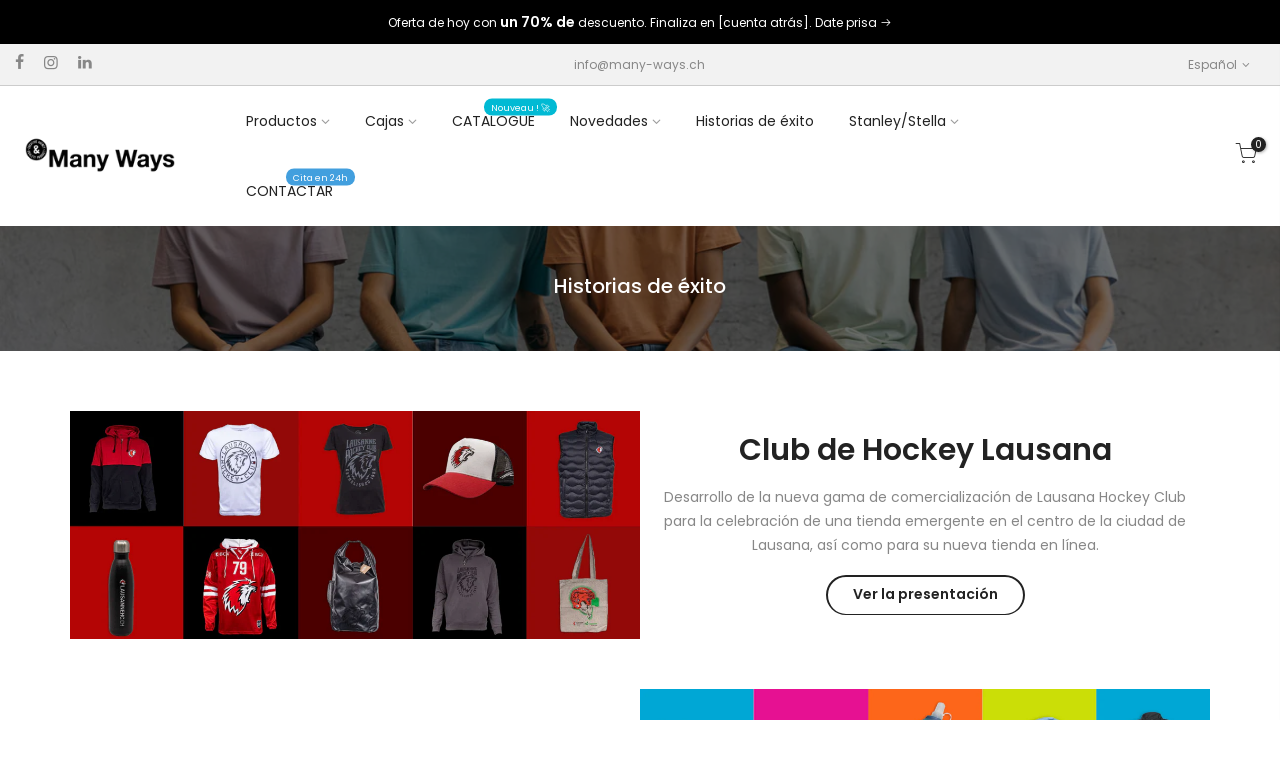

--- FILE ---
content_type: text/html; charset=utf-8
request_url: https://www.many-ways.ch/es/pages/success-stories
body_size: 22942
content:
<!doctype html>
<html class="no-js" lang="es">
<head> 
    <script src='//www.many-ways.ch/cdn/shop/t/3/assets/easy_quote_sealapps.js?v=98344077847867873881689319834' defer='defer' ></script> 
    <script id='quote_product_variants' type='application/json'>
        null
    </script>
    <script id='quote_product_selected_or_first_available_variant' type='application/json'>
        null
    </script>
    <script id='quote_product_current_id' type='application/json'>
            null
    </script>

<!-- Google Tag Manager -->
<script>(function(w,d,s,l,i){w[l]=w[l]||[];w[l].push({'gtm.start':
new Date().getTime(),event:'gtm.js'});var f=d.getElementsByTagName(s)[0],
j=d.createElement(s),dl=l!='dataLayer'?'&l='+l:'';j.async=true;j.src=
'https://www.googletagmanager.com/gtm.js?id='+i+dl;f.parentNode.insertBefore(j,f);
})(window,document,'script','dataLayer','GTM-PC4K7P2');</script>
<!-- End Google Tag Manager -->

  
  <!-- Global site tag (gtag.js) - Google Analytics + Balise conversion : gtag('config', 'AW-975847904') -->
<script async src="https://www.googletagmanager.com/gtag/js?id=G-KX860TYQ87"></script>
<script>
  window.dataLayer = window.dataLayer || [];
  function gtag(){dataLayer.push(arguments);}
  gtag('js', new Date());

  gtag('config', 'G-KX860TYQ87');
  gtag('config', 'AW-975847904');
</script>
  <!-- Global site tag (gtag.js) - Google Analytics + Balise conversion : gtag('config', 'AW-975847904') -->
  
  <meta charset="utf-8">
  <meta name="viewport" content="width=device-width, initial-scale=1, shrink-to-fit=no, user-scalable=no">
  <meta name="theme-color" content="#000000">
  <meta name="format-detection" content="telephone=no">
  <link rel="canonical" href="https://www.many-ways.ch/es/pages/success-stories">
  <link rel="prefetch" as="document" href="https://www.many-ways.ch">
  <link rel="dns-prefetch" href="https://cdn.shopify.com" crossorigin>
  <link rel="preconnect" href="https://cdn.shopify.com" crossorigin>
  <link rel="preconnect" href="https://monorail-edge.shopifysvc.com"><link rel="dns-prefetch" href="https://fonts.googleapis.com" crossorigin>
    <link rel="preconnect" href="https://fonts.googleapis.com" crossorigin>
    <link rel="dns-prefetch" href="https://fonts.gstatic.com" crossorigin>
    <link rel="preconnect" href="https://fonts.gstatic.com" crossorigin><link rel="preload" as="style" href="//www.many-ways.ch/cdn/shop/t/3/assets/pre_theme.min.css?v=117382185108694288591625060745">
  <link rel="preload" as="style" href="//www.many-ways.ch/cdn/shop/t/3/assets/theme.css?enable_css_minification=1&v=16887202882535516211649074293"><title>Historias de éxito &ndash; Many Ways SA</title><meta name="description" content="Club de Hockey Lausana Desarrollo de la nueva gama de comercialización de Lausana Hockey Club para la celebración de una tienda emergente en el centro de la ciudad de Lausana, así como para su nueva tienda en línea. Ver la presentación Mutua Madrid Open Desarrollo de merchandising en el torneo Open ATP 1000 Mutua Madri"><link rel="shortcut icon" type="image/png" href="//www.many-ways.ch/cdn/shop/files/Favicon_Many_Ways_32x.png?v=1645268020"><!-- social-meta-tags.liquid --><meta name="keywords" content="Historias de éxito,Many Ways SA,www.many-ways.ch"/><meta name="author" content="Te4"><meta property="og:site_name" content="Many Ways SA">
<meta property="og:url" content="https://www.many-ways.ch/es/pages/success-stories">
<meta property="og:title" content="Historias de éxito">
<meta property="og:type" content="website">
<meta property="og:description" content="Club de Hockey Lausana Desarrollo de la nueva gama de comercialización de Lausana Hockey Club para la celebración de una tienda emergente en el centro de la ciudad de Lausana, así como para su nueva tienda en línea. Ver la presentación Mutua Madrid Open Desarrollo de merchandising en el torneo Open ATP 1000 Mutua Madri"><meta property="og:image" content="http://www.many-ways.ch/cdn/shop/files/banner1_65d01ad1-ecd8-441b-9c61-c74cd72fdd69_1200x1200.png?v=1659010222"><meta property="og:image:secure_url" content="https://www.many-ways.ch/cdn/shop/files/banner1_65d01ad1-ecd8-441b-9c61-c74cd72fdd69_1200x1200.png?v=1659010222"><meta name="twitter:card" content="summary_large_image">
<meta name="twitter:title" content="Historias de éxito">
<meta name="twitter:description" content="Club de Hockey Lausana Desarrollo de la nueva gama de comercialización de Lausana Hockey Club para la celebración de una tienda emergente en el centro de la ciudad de Lausana, así como para su nueva tienda en línea. Ver la presentación Mutua Madrid Open Desarrollo de merchandising en el torneo Open ATP 1000 Mutua Madri">
<link href="//www.many-ways.ch/cdn/shop/t/3/assets/pre_theme.min.css?v=117382185108694288591625060745" rel="stylesheet" type="text/css" media="all" /><link rel="preload" as="script" href="//www.many-ways.ch/cdn/shop/t/3/assets/lazysizes.min.js?v=69261028471810094311625060730">
<link rel="preload" as="script" href="//www.many-ways.ch/cdn/shop/t/3/assets/nt_vendor.min.js?v=51098811199097626161693451250">
<script>document.documentElement.className = document.documentElement.className.replace('no-js', 'yes-js');const t_name = "page",designMode = false,t_cartCount = 0,ThemeNameT4='kalles',ThemeNameT42='ThemeIdT4Kalles',themeIDt4 = 124145336520,ck_hostname = 'kalles-niche-none',ThemeIdT4 = "true",SopEmlT4="contact@many-ways.ch",ThemePuT4 = '#purchase_codet4',t_shop_currency = "CHF", t_moneyFormat = "CHF {{amount}}", t_cart_url = "\/es\/cart",t_cartadd_url = "\/es\/cart\/add",t_cartchange_url = "\/es\/cart\/change", pr_re_url = "\/es\/recommendations\/products"; try {var T4AgentNT = (navigator.userAgent.indexOf('Chrome-Lighthouse') == -1)}catch(err){var T4AgentNT = true} function onloadt4relcss(_this) {_this.onload=null;if(T4AgentNT){_this.rel='stylesheet'}} (function () {window.onpageshow = function() {if (performance.navigation.type === 2) {document.dispatchEvent(new CustomEvent('cart:refresh'))} }; })();
var T4stt_str = { 
  "PleaseChoosePrOptions":"", 
  "will_not_ship":"Se enviarán después de \u003cspan class=\"jsnt\"\u003e{{date}}\u003c\/span\u003e",
  "will_stock_after":"Estarán disponibles a partir de \u003cspan class=\"jsnt\"\u003e{{date}}\u003c\/span\u003e",
  "added_to_cart": "El producto se agregado a la bolsa de compras.",
  "view_cart": "Ver bolsa de compras",
  "continue_shopping": "Continúa comprando",
  "save_js":"-[sale]%","bannerCountdown":"%D días %H:%M:%S",
  "prItemCountdown":"%D Días %H:%M:%S",
  "countdown_days":"días",
  "countdown_hours":"hr",
  "countdown_mins":"min",
  "countdown_sec":"seg",
  "multiple_rates": "Encontamos [number_of_rates] tarifas de envío disponibles para [address], comenzando en [rate].\n",
  "one_rate": "Encontramos una tarifa de envío para [address].",
  "no_rates": "Discúlpanos, no enviamos a esa ubicación.",
  "rate_value": "[rate_title] en [rate]",
  "agree_checkout": "Debes aceptar los términos de condiciones para hacer checkout.",
  "added_text_cp":"Comparar productos"
};
</script>
<link rel="preload" href="//www.many-ways.ch/cdn/shop/t/3/assets/style.min.css?v=31849535966797512491625060759" as="style" onload="onloadt4relcss(this)"><link href="//www.many-ways.ch/cdn/shop/t/3/assets/theme.css?enable_css_minification=1&amp;v=16887202882535516211649074293" rel="stylesheet" type="text/css" media="all" /><link rel="preload" href="https://fonts.googleapis.com/css?family=Poppins:300,300i,400,400i,500,500i,600,600i,700,700i,800,800i|Libre+Baskerville:300,300i,400,400i,500,500i&display=swap" as="style" onload="onloadt4relcss(this)"><link id="sett_clt4" rel="preload" href="//www.many-ways.ch/cdn/shop/t/3/assets/sett_cl.css?enable_css_minification=1&v=123392124309832141641625060754" as="style" onload="onloadt4relcss(this)"><link rel="preload" as="style" href="//www.many-ways.ch/cdn/shop/t/3/assets/custom.css?enable_css_minification=1&v=136058291997237295121701942848"><link href="//www.many-ways.ch/cdn/shop/t/3/assets/custom.css?enable_css_minification=1&amp;v=136058291997237295121701942848" rel="stylesheet" type="text/css" media="all" /><link rel="preload" href="//www.many-ways.ch/cdn/shop/t/3/assets/line-awesome.min.css?v=36930450349382045261625060733" as="style" onload="onloadt4relcss(this)">
<script id="js_lzt4" src="//www.many-ways.ch/cdn/shop/t/3/assets/lazysizes.min.js?v=69261028471810094311625060730" defer="defer"></script>
<script src="//www.many-ways.ch/cdn/shop/t/3/assets/nt_vendor.min.js?v=51098811199097626161693451250" defer="defer" id="js_ntt4"
  data-theme='//www.many-ways.ch/cdn/shop/t/3/assets/nt_theme.min.js?v=25734958287274646971625060738'
  data-stt='//www.many-ways.ch/cdn/shop/t/3/assets/nt_settings.js?enable_js_minification=1&v=117635586247776160721693464118'
  data-cat='//www.many-ways.ch/cdn/shop/t/3/assets/cat.min.js?v=13850053519457751991701947242' 
  data-sw='//www.many-ways.ch/cdn/shop/t/3/assets/swatch.min.js?v=43834733011642058221625060760'
  data-prjs='//www.many-ways.ch/cdn/shop/t/3/assets/produc.min.js?v=66856717831304081821625060746' 
  data-mail='//www.many-ways.ch/cdn/shop/t/3/assets/platform_mail.min.js?v=120104920183136925081625060744'
  data-my='//www.many-ways.ch/cdn/shop/t/3/assets/my.js?v=111603181540343972631625060735' data-cusp='//www.many-ways.ch/cdn/shop/t/3/assets/my.js?v=111603181540343972631625060735' data-cur='//www.many-ways.ch/cdn/shop/t/3/assets/my.js?v=111603181540343972631625060735' data-mdl='//www.many-ways.ch/cdn/shop/t/3/assets/module.min.js?v=72712877271928395091625060735'
  data-map='//www.many-ways.ch/cdn/shop/t/3/assets/maplace.min.js?v=123640464312137447171625060733'
  data-time='//www.many-ways.ch/cdn/shop/t/3/assets/spacetime.min.js?v=1389'
  data-ins='//www.many-ways.ch/cdn/shop/t/3/assets/nt_instagram.min.js?v=139140391247222617321625060737'
  data-user='//www.many-ways.ch/cdn/shop/t/3/assets/interactable.min.js?v=152848173590186274121625060720'
  data-add='//s7.addthis.com/js/300/addthis_widget.js#pubid=ra-56efaa05a768bd19'
  data-klaviyo='//www.klaviyo.com/media/js/public/klaviyo_subscribe.js'
  data-font='iconKalles , fakalles , Pe-icon-7-stroke , Font Awesome 5 Free:n9'
  data-fm='Poppins'
  data-spcmn='//www.many-ways.ch/cdn/shopifycloud/storefront/assets/themes_support/shopify_common-5f594365.js'
  data-cust='//www.many-ways.ch/cdn/shop/t/3/assets/customerclnt.min.js?v=3252781937110261681625060709'
  data-cusjs='none'
  data-desadm='//www.many-ways.ch/cdn/shop/t/3/assets/des_adm.min.js?v=92630436835497460221625060710'
  data-otherryv='//www.many-ways.ch/cdn/shop/t/3/assets/reviewOther.js?enable_js_minification=1&v=72029929378534401331625060754'></script><script>window.performance && window.performance.mark && window.performance.mark('shopify.content_for_header.start');</script><meta name="facebook-domain-verification" content="8a672rnppmefknbcod1egud47dtnjh">
<meta id="shopify-digital-wallet" name="shopify-digital-wallet" content="/56580866248/digital_wallets/dialog">
<meta name="shopify-checkout-api-token" content="82bb5d15e7bd589104d92d93506275b5">
<link rel="alternate" hreflang="x-default" href="https://www.many-ways.ch/pages/success-stories">
<link rel="alternate" hreflang="fr" href="https://www.many-ways.ch/pages/success-stories">
<link rel="alternate" hreflang="de" href="https://www.many-ways.ch/de/pages/success-stories">
<link rel="alternate" hreflang="en" href="https://www.many-ways.ch/en/pages/success-stories">
<link rel="alternate" hreflang="es" href="https://www.many-ways.ch/es/pages/success-stories">
<script async="async" src="/checkouts/internal/preloads.js?locale=es-CH"></script>
<link rel="preconnect" href="https://shop.app" crossorigin="anonymous">
<script async="async" src="https://shop.app/checkouts/internal/preloads.js?locale=es-CH&shop_id=56580866248" crossorigin="anonymous"></script>
<script id="apple-pay-shop-capabilities" type="application/json">{"shopId":56580866248,"countryCode":"CH","currencyCode":"CHF","merchantCapabilities":["supports3DS"],"merchantId":"gid:\/\/shopify\/Shop\/56580866248","merchantName":"Many Ways SA","requiredBillingContactFields":["postalAddress","email"],"requiredShippingContactFields":["postalAddress","email"],"shippingType":"shipping","supportedNetworks":["visa","masterCard","amex"],"total":{"type":"pending","label":"Many Ways SA","amount":"1.00"},"shopifyPaymentsEnabled":true,"supportsSubscriptions":true}</script>
<script id="shopify-features" type="application/json">{"accessToken":"82bb5d15e7bd589104d92d93506275b5","betas":["rich-media-storefront-analytics"],"domain":"www.many-ways.ch","predictiveSearch":true,"shopId":56580866248,"locale":"es"}</script>
<script>var Shopify = Shopify || {};
Shopify.shop = "concept-oneway.myshopify.com";
Shopify.locale = "es";
Shopify.currency = {"active":"CHF","rate":"1.0"};
Shopify.country = "CH";
Shopify.theme = {"name":"Kalles 2.7.1","id":124145336520,"schema_name":"Kalles","schema_version":"2.7.1","theme_store_id":null,"role":"main"};
Shopify.theme.handle = "null";
Shopify.theme.style = {"id":null,"handle":null};
Shopify.cdnHost = "www.many-ways.ch/cdn";
Shopify.routes = Shopify.routes || {};
Shopify.routes.root = "/es/";</script>
<script type="module">!function(o){(o.Shopify=o.Shopify||{}).modules=!0}(window);</script>
<script>!function(o){function n(){var o=[];function n(){o.push(Array.prototype.slice.apply(arguments))}return n.q=o,n}var t=o.Shopify=o.Shopify||{};t.loadFeatures=n(),t.autoloadFeatures=n()}(window);</script>
<script>
  window.ShopifyPay = window.ShopifyPay || {};
  window.ShopifyPay.apiHost = "shop.app\/pay";
  window.ShopifyPay.redirectState = null;
</script>
<script id="shop-js-analytics" type="application/json">{"pageType":"page"}</script>
<script defer="defer" async type="module" src="//www.many-ways.ch/cdn/shopifycloud/shop-js/modules/v2/client.init-shop-cart-sync_CvZOh8Af.es.esm.js"></script>
<script defer="defer" async type="module" src="//www.many-ways.ch/cdn/shopifycloud/shop-js/modules/v2/chunk.common_3Rxs6Qxh.esm.js"></script>
<script type="module">
  await import("//www.many-ways.ch/cdn/shopifycloud/shop-js/modules/v2/client.init-shop-cart-sync_CvZOh8Af.es.esm.js");
await import("//www.many-ways.ch/cdn/shopifycloud/shop-js/modules/v2/chunk.common_3Rxs6Qxh.esm.js");

  window.Shopify.SignInWithShop?.initShopCartSync?.({"fedCMEnabled":true,"windoidEnabled":true});

</script>
<script>
  window.Shopify = window.Shopify || {};
  if (!window.Shopify.featureAssets) window.Shopify.featureAssets = {};
  window.Shopify.featureAssets['shop-js'] = {"shop-cart-sync":["modules/v2/client.shop-cart-sync_rmK0axmV.es.esm.js","modules/v2/chunk.common_3Rxs6Qxh.esm.js"],"init-fed-cm":["modules/v2/client.init-fed-cm_ZaR7zFve.es.esm.js","modules/v2/chunk.common_3Rxs6Qxh.esm.js"],"shop-button":["modules/v2/client.shop-button_DtKRgnFY.es.esm.js","modules/v2/chunk.common_3Rxs6Qxh.esm.js"],"shop-cash-offers":["modules/v2/client.shop-cash-offers_CD08217J.es.esm.js","modules/v2/chunk.common_3Rxs6Qxh.esm.js","modules/v2/chunk.modal_DPIzVVvN.esm.js"],"init-windoid":["modules/v2/client.init-windoid_B42Q2JHR.es.esm.js","modules/v2/chunk.common_3Rxs6Qxh.esm.js"],"shop-toast-manager":["modules/v2/client.shop-toast-manager_BhL87v9O.es.esm.js","modules/v2/chunk.common_3Rxs6Qxh.esm.js"],"init-shop-email-lookup-coordinator":["modules/v2/client.init-shop-email-lookup-coordinator_CFAE-OH8.es.esm.js","modules/v2/chunk.common_3Rxs6Qxh.esm.js"],"init-shop-cart-sync":["modules/v2/client.init-shop-cart-sync_CvZOh8Af.es.esm.js","modules/v2/chunk.common_3Rxs6Qxh.esm.js"],"avatar":["modules/v2/client.avatar_BTnouDA3.es.esm.js"],"pay-button":["modules/v2/client.pay-button_x3Sl_UWF.es.esm.js","modules/v2/chunk.common_3Rxs6Qxh.esm.js"],"init-customer-accounts":["modules/v2/client.init-customer-accounts_DwzgN7WB.es.esm.js","modules/v2/client.shop-login-button_Bwv8tzNm.es.esm.js","modules/v2/chunk.common_3Rxs6Qxh.esm.js","modules/v2/chunk.modal_DPIzVVvN.esm.js"],"init-shop-for-new-customer-accounts":["modules/v2/client.init-shop-for-new-customer-accounts_l0dYgp_m.es.esm.js","modules/v2/client.shop-login-button_Bwv8tzNm.es.esm.js","modules/v2/chunk.common_3Rxs6Qxh.esm.js","modules/v2/chunk.modal_DPIzVVvN.esm.js"],"shop-login-button":["modules/v2/client.shop-login-button_Bwv8tzNm.es.esm.js","modules/v2/chunk.common_3Rxs6Qxh.esm.js","modules/v2/chunk.modal_DPIzVVvN.esm.js"],"init-customer-accounts-sign-up":["modules/v2/client.init-customer-accounts-sign-up_CqSuJy7r.es.esm.js","modules/v2/client.shop-login-button_Bwv8tzNm.es.esm.js","modules/v2/chunk.common_3Rxs6Qxh.esm.js","modules/v2/chunk.modal_DPIzVVvN.esm.js"],"shop-follow-button":["modules/v2/client.shop-follow-button_sMoqSZtr.es.esm.js","modules/v2/chunk.common_3Rxs6Qxh.esm.js","modules/v2/chunk.modal_DPIzVVvN.esm.js"],"checkout-modal":["modules/v2/client.checkout-modal_CwKmoEcx.es.esm.js","modules/v2/chunk.common_3Rxs6Qxh.esm.js","modules/v2/chunk.modal_DPIzVVvN.esm.js"],"lead-capture":["modules/v2/client.lead-capture_De9xQpTV.es.esm.js","modules/v2/chunk.common_3Rxs6Qxh.esm.js","modules/v2/chunk.modal_DPIzVVvN.esm.js"],"shop-login":["modules/v2/client.shop-login_DZKlOsWP.es.esm.js","modules/v2/chunk.common_3Rxs6Qxh.esm.js","modules/v2/chunk.modal_DPIzVVvN.esm.js"],"payment-terms":["modules/v2/client.payment-terms_WyOlUs-o.es.esm.js","modules/v2/chunk.common_3Rxs6Qxh.esm.js","modules/v2/chunk.modal_DPIzVVvN.esm.js"]};
</script>
<script>(function() {
  var isLoaded = false;
  function asyncLoad() {
    if (isLoaded) return;
    isLoaded = true;
    var urls = ["https:\/\/cdn.shopify.com\/s\/files\/1\/0565\/8086\/6248\/t\/3\/assets\/globo.formbuilder.init.js?v=1640954780\u0026shop=concept-oneway.myshopify.com","https:\/\/storage.googleapis.com\/pdf-uploader-v2.appspot.com\/concept-oneway\/script\/script1812896bc82.js?shop=concept-oneway.myshopify.com","https:\/\/front.optimonk.com\/public\/188477\/shopify\/preload.js?shop=concept-oneway.myshopify.com","https:\/\/plugin.brevo.com\/integrations\/api\/automation\/script?user_connection_id=633fee0e9bda09437d301384\u0026ma-key=jbyv5vw0lf8en7ky08twve9l\u0026shop=concept-oneway.myshopify.com","https:\/\/plugin.brevo.com\/integrations\/api\/sy\/cart_tracking\/script?ma-key=jbyv5vw0lf8en7ky08twve9l\u0026user_connection_id=633fee0e9bda09437d301384\u0026shop=concept-oneway.myshopify.com","\/\/www.powr.io\/powr.js?powr-token=concept-oneway.myshopify.com\u0026external-type=shopify\u0026shop=concept-oneway.myshopify.com","https:\/\/cdn.langshop.app\/buckets\/app\/libs\/storefront\/sdk.js?release=v2.14.6\u0026proxy_prefix=\/apps\/langshop\u0026shop=concept-oneway.myshopify.com"];
    for (var i = 0; i < urls.length; i++) {
      var s = document.createElement('script');
      s.type = 'text/javascript';
      s.async = true;
      s.src = urls[i];
      var x = document.getElementsByTagName('script')[0];
      x.parentNode.insertBefore(s, x);
    }
  };
  if(window.attachEvent) {
    window.attachEvent('onload', asyncLoad);
  } else {
    window.addEventListener('load', asyncLoad, false);
  }
})();</script>
<script id="__st">var __st={"a":56580866248,"offset":3600,"reqid":"e8a56c19-3dd6-4ad5-8b1b-e6e3132821e8-1768805065","pageurl":"www.many-ways.ch\/es\/pages\/success-stories","s":"pages-89171656904","u":"e0af8dfe6698","p":"page","rtyp":"page","rid":89171656904};</script>
<script>window.ShopifyPaypalV4VisibilityTracking = true;</script>
<script id="captcha-bootstrap">!function(){'use strict';const t='contact',e='account',n='new_comment',o=[[t,t],['blogs',n],['comments',n],[t,'customer']],c=[[e,'customer_login'],[e,'guest_login'],[e,'recover_customer_password'],[e,'create_customer']],r=t=>t.map((([t,e])=>`form[action*='/${t}']:not([data-nocaptcha='true']) input[name='form_type'][value='${e}']`)).join(','),a=t=>()=>t?[...document.querySelectorAll(t)].map((t=>t.form)):[];function s(){const t=[...o],e=r(t);return a(e)}const i='password',u='form_key',d=['recaptcha-v3-token','g-recaptcha-response','h-captcha-response',i],f=()=>{try{return window.sessionStorage}catch{return}},m='__shopify_v',_=t=>t.elements[u];function p(t,e,n=!1){try{const o=window.sessionStorage,c=JSON.parse(o.getItem(e)),{data:r}=function(t){const{data:e,action:n}=t;return t[m]||n?{data:e,action:n}:{data:t,action:n}}(c);for(const[e,n]of Object.entries(r))t.elements[e]&&(t.elements[e].value=n);n&&o.removeItem(e)}catch(o){console.error('form repopulation failed',{error:o})}}const l='form_type',E='cptcha';function T(t){t.dataset[E]=!0}const w=window,h=w.document,L='Shopify',v='ce_forms',y='captcha';let A=!1;((t,e)=>{const n=(g='f06e6c50-85a8-45c8-87d0-21a2b65856fe',I='https://cdn.shopify.com/shopifycloud/storefront-forms-hcaptcha/ce_storefront_forms_captcha_hcaptcha.v1.5.2.iife.js',D={infoText:'Protegido por hCaptcha',privacyText:'Privacidad',termsText:'Términos'},(t,e,n)=>{const o=w[L][v],c=o.bindForm;if(c)return c(t,g,e,D).then(n);var r;o.q.push([[t,g,e,D],n]),r=I,A||(h.body.append(Object.assign(h.createElement('script'),{id:'captcha-provider',async:!0,src:r})),A=!0)});var g,I,D;w[L]=w[L]||{},w[L][v]=w[L][v]||{},w[L][v].q=[],w[L][y]=w[L][y]||{},w[L][y].protect=function(t,e){n(t,void 0,e),T(t)},Object.freeze(w[L][y]),function(t,e,n,w,h,L){const[v,y,A,g]=function(t,e,n){const i=e?o:[],u=t?c:[],d=[...i,...u],f=r(d),m=r(i),_=r(d.filter((([t,e])=>n.includes(e))));return[a(f),a(m),a(_),s()]}(w,h,L),I=t=>{const e=t.target;return e instanceof HTMLFormElement?e:e&&e.form},D=t=>v().includes(t);t.addEventListener('submit',(t=>{const e=I(t);if(!e)return;const n=D(e)&&!e.dataset.hcaptchaBound&&!e.dataset.recaptchaBound,o=_(e),c=g().includes(e)&&(!o||!o.value);(n||c)&&t.preventDefault(),c&&!n&&(function(t){try{if(!f())return;!function(t){const e=f();if(!e)return;const n=_(t);if(!n)return;const o=n.value;o&&e.removeItem(o)}(t);const e=Array.from(Array(32),(()=>Math.random().toString(36)[2])).join('');!function(t,e){_(t)||t.append(Object.assign(document.createElement('input'),{type:'hidden',name:u})),t.elements[u].value=e}(t,e),function(t,e){const n=f();if(!n)return;const o=[...t.querySelectorAll(`input[type='${i}']`)].map((({name:t})=>t)),c=[...d,...o],r={};for(const[a,s]of new FormData(t).entries())c.includes(a)||(r[a]=s);n.setItem(e,JSON.stringify({[m]:1,action:t.action,data:r}))}(t,e)}catch(e){console.error('failed to persist form',e)}}(e),e.submit())}));const S=(t,e)=>{t&&!t.dataset[E]&&(n(t,e.some((e=>e===t))),T(t))};for(const o of['focusin','change'])t.addEventListener(o,(t=>{const e=I(t);D(e)&&S(e,y())}));const B=e.get('form_key'),M=e.get(l),P=B&&M;t.addEventListener('DOMContentLoaded',(()=>{const t=y();if(P)for(const e of t)e.elements[l].value===M&&p(e,B);[...new Set([...A(),...v().filter((t=>'true'===t.dataset.shopifyCaptcha))])].forEach((e=>S(e,t)))}))}(h,new URLSearchParams(w.location.search),n,t,e,['guest_login'])})(!0,!0)}();</script>
<script integrity="sha256-4kQ18oKyAcykRKYeNunJcIwy7WH5gtpwJnB7kiuLZ1E=" data-source-attribution="shopify.loadfeatures" defer="defer" src="//www.many-ways.ch/cdn/shopifycloud/storefront/assets/storefront/load_feature-a0a9edcb.js" crossorigin="anonymous"></script>
<script crossorigin="anonymous" defer="defer" src="//www.many-ways.ch/cdn/shopifycloud/storefront/assets/shopify_pay/storefront-65b4c6d7.js?v=20250812"></script>
<script data-source-attribution="shopify.dynamic_checkout.dynamic.init">var Shopify=Shopify||{};Shopify.PaymentButton=Shopify.PaymentButton||{isStorefrontPortableWallets:!0,init:function(){window.Shopify.PaymentButton.init=function(){};var t=document.createElement("script");t.src="https://www.many-ways.ch/cdn/shopifycloud/portable-wallets/latest/portable-wallets.es.js",t.type="module",document.head.appendChild(t)}};
</script>
<script data-source-attribution="shopify.dynamic_checkout.buyer_consent">
  function portableWalletsHideBuyerConsent(e){var t=document.getElementById("shopify-buyer-consent"),n=document.getElementById("shopify-subscription-policy-button");t&&n&&(t.classList.add("hidden"),t.setAttribute("aria-hidden","true"),n.removeEventListener("click",e))}function portableWalletsShowBuyerConsent(e){var t=document.getElementById("shopify-buyer-consent"),n=document.getElementById("shopify-subscription-policy-button");t&&n&&(t.classList.remove("hidden"),t.removeAttribute("aria-hidden"),n.addEventListener("click",e))}window.Shopify?.PaymentButton&&(window.Shopify.PaymentButton.hideBuyerConsent=portableWalletsHideBuyerConsent,window.Shopify.PaymentButton.showBuyerConsent=portableWalletsShowBuyerConsent);
</script>
<script data-source-attribution="shopify.dynamic_checkout.cart.bootstrap">document.addEventListener("DOMContentLoaded",(function(){function t(){return document.querySelector("shopify-accelerated-checkout-cart, shopify-accelerated-checkout")}if(t())Shopify.PaymentButton.init();else{new MutationObserver((function(e,n){t()&&(Shopify.PaymentButton.init(),n.disconnect())})).observe(document.body,{childList:!0,subtree:!0})}}));
</script>
<link id="shopify-accelerated-checkout-styles" rel="stylesheet" media="screen" href="https://www.many-ways.ch/cdn/shopifycloud/portable-wallets/latest/accelerated-checkout-backwards-compat.css" crossorigin="anonymous">
<style id="shopify-accelerated-checkout-cart">
        #shopify-buyer-consent {
  margin-top: 1em;
  display: inline-block;
  width: 100%;
}

#shopify-buyer-consent.hidden {
  display: none;
}

#shopify-subscription-policy-button {
  background: none;
  border: none;
  padding: 0;
  text-decoration: underline;
  font-size: inherit;
  cursor: pointer;
}

#shopify-subscription-policy-button::before {
  box-shadow: none;
}

      </style>

<script>window.performance && window.performance.mark && window.performance.mark('shopify.content_for_header.end');</script>

<script>
	var Globo = Globo || {};
    var globoFormbuilderRecaptchaInit = function(){};
    Globo.FormBuilder = Globo.FormBuilder || {};
    Globo.FormBuilder.url = "https://form.globosoftware.net";
    Globo.FormBuilder.shop = {
        settings : {
            reCaptcha : {
                siteKey : '',
                recaptchaType : 'v2',
                languageCode : 'en'
            },
            hideWaterMark : false,
            encryptionFormId : true,
            copyright: `Powered by Globo <a href="https://apps.shopify.com/form-builder-contact-form" target="_blank">Contact Form</a>`,
            scrollTop: true
        },
        pricing:{
            features:{
                fileUpload : 30,
                removeCopyright : true,
                bulkOrderForm: true,
                cartForm: true,
            }
        },
        configuration: {
            money_format:  "CHF {{amount}}"
        },
        encryption_form_id : true
    };
    Globo.FormBuilder.forms = [];

    
    Globo.FormBuilder.page = {
        title : document.title.replaceAll('"', "'"),
        href : window.location.href,
        type: "page"
    };
    
    Globo.FormBuilder.assetFormUrls = [];
            Globo.FormBuilder.assetFormUrls[68038] = "//www.many-ways.ch/cdn/shop/t/3/assets/globo.formbuilder.data.68038.js?v=56551521758301707971663130791";
            
</script>

<link rel="preload" href="//www.many-ways.ch/cdn/shop/t/3/assets/globo.formbuilder.css?v=166746299458825452111660561323" as="style" onload="this.onload=null;this.rel='stylesheet'">
<noscript><link rel="stylesheet" href="//www.many-ways.ch/cdn/shop/t/3/assets/globo.formbuilder.css?v=166746299458825452111660561323"></noscript>
<link rel="stylesheet" href="//www.many-ways.ch/cdn/shop/t/3/assets/globo.formbuilder.css?v=166746299458825452111660561323">


<script>
    Globo.FormBuilder.__webpack_public_path__ = "//www.many-ways.ch/cdn/shop/t/3/assets/"
</script>
<script src="//www.many-ways.ch/cdn/shop/t/3/assets/globo.formbuilder.index.js?v=11794453126644627041652176854" defer></script>

  
  <script> (function(ss,ex){ window.ldfdr=window.ldfdr||function(){(ldfdr._q=ldfdr._q||[]).push([].slice.call(arguments));}; (function(d,s){ fs=d.getElementsByTagName(s)[0]; function ce(src){ var cs=d.createElement(s); cs.src=src; cs.async=1; fs.parentNode.insertBefore(cs,fs); }; ce('https://sc.lfeeder.com/lftracker_v1_'+ss+(ex?'_'+ex:'')+'.js'); })(document,'script'); })('lYNOR8x2z5v4WQJZ'); </script>


  <!-- Meta Pixel Code -->
<script>
!function(f,b,e,v,n,t,s)
{if(f.fbq)return;n=f.fbq=function(){n.callMethod?
n.callMethod.apply(n,arguments):n.queue.push(arguments)};
if(!f._fbq)f._fbq=n;n.push=n;n.loaded=!0;n.version='2.0';
n.queue=[];t=b.createElement(e);t.async=!0;
t.src=v;s=b.getElementsByTagName(e)[0];
s.parentNode.insertBefore(t,s)}(window, document,'script',
'https://connect.facebook.net/en_US/fbevents.js');
fbq('init', '1987487741447518');
fbq('track', 'PageView');
</script>
<noscript><img height="1" width="1" style="display:none"
src="https://www.facebook.com/tr?id=1987487741447518&ev=PageView&noscript=1"
/></noscript>
<!-- End Meta Pixel Code -->
  
  <style>
    /* Globo css */
    body button#rfq-btn-0{
      width:200px !important;
    }
  </style>
<link href="https://monorail-edge.shopifysvc.com" rel="dns-prefetch">
<script>(function(){if ("sendBeacon" in navigator && "performance" in window) {try {var session_token_from_headers = performance.getEntriesByType('navigation')[0].serverTiming.find(x => x.name == '_s').description;} catch {var session_token_from_headers = undefined;}var session_cookie_matches = document.cookie.match(/_shopify_s=([^;]*)/);var session_token_from_cookie = session_cookie_matches && session_cookie_matches.length === 2 ? session_cookie_matches[1] : "";var session_token = session_token_from_headers || session_token_from_cookie || "";function handle_abandonment_event(e) {var entries = performance.getEntries().filter(function(entry) {return /monorail-edge.shopifysvc.com/.test(entry.name);});if (!window.abandonment_tracked && entries.length === 0) {window.abandonment_tracked = true;var currentMs = Date.now();var navigation_start = performance.timing.navigationStart;var payload = {shop_id: 56580866248,url: window.location.href,navigation_start,duration: currentMs - navigation_start,session_token,page_type: "page"};window.navigator.sendBeacon("https://monorail-edge.shopifysvc.com/v1/produce", JSON.stringify({schema_id: "online_store_buyer_site_abandonment/1.1",payload: payload,metadata: {event_created_at_ms: currentMs,event_sent_at_ms: currentMs}}));}}window.addEventListener('pagehide', handle_abandonment_event);}}());</script>
<script id="web-pixels-manager-setup">(function e(e,d,r,n,o){if(void 0===o&&(o={}),!Boolean(null===(a=null===(i=window.Shopify)||void 0===i?void 0:i.analytics)||void 0===a?void 0:a.replayQueue)){var i,a;window.Shopify=window.Shopify||{};var t=window.Shopify;t.analytics=t.analytics||{};var s=t.analytics;s.replayQueue=[],s.publish=function(e,d,r){return s.replayQueue.push([e,d,r]),!0};try{self.performance.mark("wpm:start")}catch(e){}var l=function(){var e={modern:/Edge?\/(1{2}[4-9]|1[2-9]\d|[2-9]\d{2}|\d{4,})\.\d+(\.\d+|)|Firefox\/(1{2}[4-9]|1[2-9]\d|[2-9]\d{2}|\d{4,})\.\d+(\.\d+|)|Chrom(ium|e)\/(9{2}|\d{3,})\.\d+(\.\d+|)|(Maci|X1{2}).+ Version\/(15\.\d+|(1[6-9]|[2-9]\d|\d{3,})\.\d+)([,.]\d+|)( \(\w+\)|)( Mobile\/\w+|) Safari\/|Chrome.+OPR\/(9{2}|\d{3,})\.\d+\.\d+|(CPU[ +]OS|iPhone[ +]OS|CPU[ +]iPhone|CPU IPhone OS|CPU iPad OS)[ +]+(15[._]\d+|(1[6-9]|[2-9]\d|\d{3,})[._]\d+)([._]\d+|)|Android:?[ /-](13[3-9]|1[4-9]\d|[2-9]\d{2}|\d{4,})(\.\d+|)(\.\d+|)|Android.+Firefox\/(13[5-9]|1[4-9]\d|[2-9]\d{2}|\d{4,})\.\d+(\.\d+|)|Android.+Chrom(ium|e)\/(13[3-9]|1[4-9]\d|[2-9]\d{2}|\d{4,})\.\d+(\.\d+|)|SamsungBrowser\/([2-9]\d|\d{3,})\.\d+/,legacy:/Edge?\/(1[6-9]|[2-9]\d|\d{3,})\.\d+(\.\d+|)|Firefox\/(5[4-9]|[6-9]\d|\d{3,})\.\d+(\.\d+|)|Chrom(ium|e)\/(5[1-9]|[6-9]\d|\d{3,})\.\d+(\.\d+|)([\d.]+$|.*Safari\/(?![\d.]+ Edge\/[\d.]+$))|(Maci|X1{2}).+ Version\/(10\.\d+|(1[1-9]|[2-9]\d|\d{3,})\.\d+)([,.]\d+|)( \(\w+\)|)( Mobile\/\w+|) Safari\/|Chrome.+OPR\/(3[89]|[4-9]\d|\d{3,})\.\d+\.\d+|(CPU[ +]OS|iPhone[ +]OS|CPU[ +]iPhone|CPU IPhone OS|CPU iPad OS)[ +]+(10[._]\d+|(1[1-9]|[2-9]\d|\d{3,})[._]\d+)([._]\d+|)|Android:?[ /-](13[3-9]|1[4-9]\d|[2-9]\d{2}|\d{4,})(\.\d+|)(\.\d+|)|Mobile Safari.+OPR\/([89]\d|\d{3,})\.\d+\.\d+|Android.+Firefox\/(13[5-9]|1[4-9]\d|[2-9]\d{2}|\d{4,})\.\d+(\.\d+|)|Android.+Chrom(ium|e)\/(13[3-9]|1[4-9]\d|[2-9]\d{2}|\d{4,})\.\d+(\.\d+|)|Android.+(UC? ?Browser|UCWEB|U3)[ /]?(15\.([5-9]|\d{2,})|(1[6-9]|[2-9]\d|\d{3,})\.\d+)\.\d+|SamsungBrowser\/(5\.\d+|([6-9]|\d{2,})\.\d+)|Android.+MQ{2}Browser\/(14(\.(9|\d{2,})|)|(1[5-9]|[2-9]\d|\d{3,})(\.\d+|))(\.\d+|)|K[Aa][Ii]OS\/(3\.\d+|([4-9]|\d{2,})\.\d+)(\.\d+|)/},d=e.modern,r=e.legacy,n=navigator.userAgent;return n.match(d)?"modern":n.match(r)?"legacy":"unknown"}(),u="modern"===l?"modern":"legacy",c=(null!=n?n:{modern:"",legacy:""})[u],f=function(e){return[e.baseUrl,"/wpm","/b",e.hashVersion,"modern"===e.buildTarget?"m":"l",".js"].join("")}({baseUrl:d,hashVersion:r,buildTarget:u}),m=function(e){var d=e.version,r=e.bundleTarget,n=e.surface,o=e.pageUrl,i=e.monorailEndpoint;return{emit:function(e){var a=e.status,t=e.errorMsg,s=(new Date).getTime(),l=JSON.stringify({metadata:{event_sent_at_ms:s},events:[{schema_id:"web_pixels_manager_load/3.1",payload:{version:d,bundle_target:r,page_url:o,status:a,surface:n,error_msg:t},metadata:{event_created_at_ms:s}}]});if(!i)return console&&console.warn&&console.warn("[Web Pixels Manager] No Monorail endpoint provided, skipping logging."),!1;try{return self.navigator.sendBeacon.bind(self.navigator)(i,l)}catch(e){}var u=new XMLHttpRequest;try{return u.open("POST",i,!0),u.setRequestHeader("Content-Type","text/plain"),u.send(l),!0}catch(e){return console&&console.warn&&console.warn("[Web Pixels Manager] Got an unhandled error while logging to Monorail."),!1}}}}({version:r,bundleTarget:l,surface:e.surface,pageUrl:self.location.href,monorailEndpoint:e.monorailEndpoint});try{o.browserTarget=l,function(e){var d=e.src,r=e.async,n=void 0===r||r,o=e.onload,i=e.onerror,a=e.sri,t=e.scriptDataAttributes,s=void 0===t?{}:t,l=document.createElement("script"),u=document.querySelector("head"),c=document.querySelector("body");if(l.async=n,l.src=d,a&&(l.integrity=a,l.crossOrigin="anonymous"),s)for(var f in s)if(Object.prototype.hasOwnProperty.call(s,f))try{l.dataset[f]=s[f]}catch(e){}if(o&&l.addEventListener("load",o),i&&l.addEventListener("error",i),u)u.appendChild(l);else{if(!c)throw new Error("Did not find a head or body element to append the script");c.appendChild(l)}}({src:f,async:!0,onload:function(){if(!function(){var e,d;return Boolean(null===(d=null===(e=window.Shopify)||void 0===e?void 0:e.analytics)||void 0===d?void 0:d.initialized)}()){var d=window.webPixelsManager.init(e)||void 0;if(d){var r=window.Shopify.analytics;r.replayQueue.forEach((function(e){var r=e[0],n=e[1],o=e[2];d.publishCustomEvent(r,n,o)})),r.replayQueue=[],r.publish=d.publishCustomEvent,r.visitor=d.visitor,r.initialized=!0}}},onerror:function(){return m.emit({status:"failed",errorMsg:"".concat(f," has failed to load")})},sri:function(e){var d=/^sha384-[A-Za-z0-9+/=]+$/;return"string"==typeof e&&d.test(e)}(c)?c:"",scriptDataAttributes:o}),m.emit({status:"loading"})}catch(e){m.emit({status:"failed",errorMsg:(null==e?void 0:e.message)||"Unknown error"})}}})({shopId: 56580866248,storefrontBaseUrl: "https://www.many-ways.ch",extensionsBaseUrl: "https://extensions.shopifycdn.com/cdn/shopifycloud/web-pixels-manager",monorailEndpoint: "https://monorail-edge.shopifysvc.com/unstable/produce_batch",surface: "storefront-renderer",enabledBetaFlags: ["2dca8a86"],webPixelsConfigList: [{"id":"217841864","configuration":"{\"pixel_id\":\"1987487741447518\",\"pixel_type\":\"facebook_pixel\",\"metaapp_system_user_token\":\"-\"}","eventPayloadVersion":"v1","runtimeContext":"OPEN","scriptVersion":"ca16bc87fe92b6042fbaa3acc2fbdaa6","type":"APP","apiClientId":2329312,"privacyPurposes":["ANALYTICS","MARKETING","SALE_OF_DATA"],"dataSharingAdjustments":{"protectedCustomerApprovalScopes":["read_customer_address","read_customer_email","read_customer_name","read_customer_personal_data","read_customer_phone"]}},{"id":"shopify-app-pixel","configuration":"{}","eventPayloadVersion":"v1","runtimeContext":"STRICT","scriptVersion":"0450","apiClientId":"shopify-pixel","type":"APP","privacyPurposes":["ANALYTICS","MARKETING"]},{"id":"shopify-custom-pixel","eventPayloadVersion":"v1","runtimeContext":"LAX","scriptVersion":"0450","apiClientId":"shopify-pixel","type":"CUSTOM","privacyPurposes":["ANALYTICS","MARKETING"]}],isMerchantRequest: false,initData: {"shop":{"name":"Many Ways SA","paymentSettings":{"currencyCode":"CHF"},"myshopifyDomain":"concept-oneway.myshopify.com","countryCode":"CH","storefrontUrl":"https:\/\/www.many-ways.ch\/es"},"customer":null,"cart":null,"checkout":null,"productVariants":[],"purchasingCompany":null},},"https://www.many-ways.ch/cdn","fcfee988w5aeb613cpc8e4bc33m6693e112",{"modern":"","legacy":""},{"shopId":"56580866248","storefrontBaseUrl":"https:\/\/www.many-ways.ch","extensionBaseUrl":"https:\/\/extensions.shopifycdn.com\/cdn\/shopifycloud\/web-pixels-manager","surface":"storefront-renderer","enabledBetaFlags":"[\"2dca8a86\"]","isMerchantRequest":"false","hashVersion":"fcfee988w5aeb613cpc8e4bc33m6693e112","publish":"custom","events":"[[\"page_viewed\",{}]]"});</script><script>
  window.ShopifyAnalytics = window.ShopifyAnalytics || {};
  window.ShopifyAnalytics.meta = window.ShopifyAnalytics.meta || {};
  window.ShopifyAnalytics.meta.currency = 'CHF';
  var meta = {"page":{"pageType":"page","resourceType":"page","resourceId":89171656904,"requestId":"e8a56c19-3dd6-4ad5-8b1b-e6e3132821e8-1768805065"}};
  for (var attr in meta) {
    window.ShopifyAnalytics.meta[attr] = meta[attr];
  }
</script>
<script class="analytics">
  (function () {
    var customDocumentWrite = function(content) {
      var jquery = null;

      if (window.jQuery) {
        jquery = window.jQuery;
      } else if (window.Checkout && window.Checkout.$) {
        jquery = window.Checkout.$;
      }

      if (jquery) {
        jquery('body').append(content);
      }
    };

    var hasLoggedConversion = function(token) {
      if (token) {
        return document.cookie.indexOf('loggedConversion=' + token) !== -1;
      }
      return false;
    }

    var setCookieIfConversion = function(token) {
      if (token) {
        var twoMonthsFromNow = new Date(Date.now());
        twoMonthsFromNow.setMonth(twoMonthsFromNow.getMonth() + 2);

        document.cookie = 'loggedConversion=' + token + '; expires=' + twoMonthsFromNow;
      }
    }

    var trekkie = window.ShopifyAnalytics.lib = window.trekkie = window.trekkie || [];
    if (trekkie.integrations) {
      return;
    }
    trekkie.methods = [
      'identify',
      'page',
      'ready',
      'track',
      'trackForm',
      'trackLink'
    ];
    trekkie.factory = function(method) {
      return function() {
        var args = Array.prototype.slice.call(arguments);
        args.unshift(method);
        trekkie.push(args);
        return trekkie;
      };
    };
    for (var i = 0; i < trekkie.methods.length; i++) {
      var key = trekkie.methods[i];
      trekkie[key] = trekkie.factory(key);
    }
    trekkie.load = function(config) {
      trekkie.config = config || {};
      trekkie.config.initialDocumentCookie = document.cookie;
      var first = document.getElementsByTagName('script')[0];
      var script = document.createElement('script');
      script.type = 'text/javascript';
      script.onerror = function(e) {
        var scriptFallback = document.createElement('script');
        scriptFallback.type = 'text/javascript';
        scriptFallback.onerror = function(error) {
                var Monorail = {
      produce: function produce(monorailDomain, schemaId, payload) {
        var currentMs = new Date().getTime();
        var event = {
          schema_id: schemaId,
          payload: payload,
          metadata: {
            event_created_at_ms: currentMs,
            event_sent_at_ms: currentMs
          }
        };
        return Monorail.sendRequest("https://" + monorailDomain + "/v1/produce", JSON.stringify(event));
      },
      sendRequest: function sendRequest(endpointUrl, payload) {
        // Try the sendBeacon API
        if (window && window.navigator && typeof window.navigator.sendBeacon === 'function' && typeof window.Blob === 'function' && !Monorail.isIos12()) {
          var blobData = new window.Blob([payload], {
            type: 'text/plain'
          });

          if (window.navigator.sendBeacon(endpointUrl, blobData)) {
            return true;
          } // sendBeacon was not successful

        } // XHR beacon

        var xhr = new XMLHttpRequest();

        try {
          xhr.open('POST', endpointUrl);
          xhr.setRequestHeader('Content-Type', 'text/plain');
          xhr.send(payload);
        } catch (e) {
          console.log(e);
        }

        return false;
      },
      isIos12: function isIos12() {
        return window.navigator.userAgent.lastIndexOf('iPhone; CPU iPhone OS 12_') !== -1 || window.navigator.userAgent.lastIndexOf('iPad; CPU OS 12_') !== -1;
      }
    };
    Monorail.produce('monorail-edge.shopifysvc.com',
      'trekkie_storefront_load_errors/1.1',
      {shop_id: 56580866248,
      theme_id: 124145336520,
      app_name: "storefront",
      context_url: window.location.href,
      source_url: "//www.many-ways.ch/cdn/s/trekkie.storefront.cd680fe47e6c39ca5d5df5f0a32d569bc48c0f27.min.js"});

        };
        scriptFallback.async = true;
        scriptFallback.src = '//www.many-ways.ch/cdn/s/trekkie.storefront.cd680fe47e6c39ca5d5df5f0a32d569bc48c0f27.min.js';
        first.parentNode.insertBefore(scriptFallback, first);
      };
      script.async = true;
      script.src = '//www.many-ways.ch/cdn/s/trekkie.storefront.cd680fe47e6c39ca5d5df5f0a32d569bc48c0f27.min.js';
      first.parentNode.insertBefore(script, first);
    };
    trekkie.load(
      {"Trekkie":{"appName":"storefront","development":false,"defaultAttributes":{"shopId":56580866248,"isMerchantRequest":null,"themeId":124145336520,"themeCityHash":"17469246802916405577","contentLanguage":"es","currency":"CHF","eventMetadataId":"ca52479b-6aa3-4e69-9859-2af0de5da2fe"},"isServerSideCookieWritingEnabled":true,"monorailRegion":"shop_domain","enabledBetaFlags":["65f19447"]},"Session Attribution":{},"S2S":{"facebookCapiEnabled":true,"source":"trekkie-storefront-renderer","apiClientId":580111}}
    );

    var loaded = false;
    trekkie.ready(function() {
      if (loaded) return;
      loaded = true;

      window.ShopifyAnalytics.lib = window.trekkie;

      var originalDocumentWrite = document.write;
      document.write = customDocumentWrite;
      try { window.ShopifyAnalytics.merchantGoogleAnalytics.call(this); } catch(error) {};
      document.write = originalDocumentWrite;

      window.ShopifyAnalytics.lib.page(null,{"pageType":"page","resourceType":"page","resourceId":89171656904,"requestId":"e8a56c19-3dd6-4ad5-8b1b-e6e3132821e8-1768805065","shopifyEmitted":true});

      var match = window.location.pathname.match(/checkouts\/(.+)\/(thank_you|post_purchase)/)
      var token = match? match[1]: undefined;
      if (!hasLoggedConversion(token)) {
        setCookieIfConversion(token);
        
      }
    });


        var eventsListenerScript = document.createElement('script');
        eventsListenerScript.async = true;
        eventsListenerScript.src = "//www.many-ways.ch/cdn/shopifycloud/storefront/assets/shop_events_listener-3da45d37.js";
        document.getElementsByTagName('head')[0].appendChild(eventsListenerScript);

})();</script>
<script
  defer
  src="https://www.many-ways.ch/cdn/shopifycloud/perf-kit/shopify-perf-kit-3.0.4.min.js"
  data-application="storefront-renderer"
  data-shop-id="56580866248"
  data-render-region="gcp-us-east1"
  data-page-type="page"
  data-theme-instance-id="124145336520"
  data-theme-name="Kalles"
  data-theme-version="2.7.1"
  data-monorail-region="shop_domain"
  data-resource-timing-sampling-rate="10"
  data-shs="true"
  data-shs-beacon="true"
  data-shs-export-with-fetch="true"
  data-shs-logs-sample-rate="1"
  data-shs-beacon-endpoint="https://www.many-ways.ch/api/collect"
></script>
</head>
<body class="kalles_2-0 lazy_icons min_cqty_0 btnt4_style_2 zoom_tp_2 css_scrollbar template-page js_search_true cart_pos_side kalles_toolbar_true hover_img2 swatch_style_rounded swatch_list_size_medium label_style_rectangular wrapper_full_width header_full_true header_sticky_true hide_scrolld_false des_header_3 h_transparent_true h_tr_top_false h_banner_true top_bar_true catalog_mode_false cat_sticky_true prs_bordered_grid_1 prs_sw_limit_false search_pos_canvas t4_compare_false dark_mode_false h_chan_space_true type_quickview_2 des_btns_prmb_1 t4_cart_count_0  page_id_89171656904 lazyloadt4s rtl_false">
  
  <!-- Google Tag Manager (noscript) -->
<noscript><iframe src="https://www.googletagmanager.com/ns.html?id=GTM-PC4K7P2"
height="0" width="0" style="display:none;visibility:hidden"></iframe></noscript>
<!-- End Google Tag Manager (noscript) --><a class="in-page-link visually-hidden skip-link" href="#nt_content">Ir al contenido</a>
<div id="ld_cl_bar" class="op__0 pe_none"></div><div id="shopify-section-header_banner" class="shopify-section type_carousel tp_se_cdth"><div class="h__banner bgp pt__10 pb__10 fs__14 flex fl_center al_center pr oh show_icon_false" data-ver='1' data-date='60'><div class="container">
   <div class="row al_center"><div class="col h_banner_wrap tc cw">Oferta de hoy con <strong>un 70% de </strong> descuento. Finaliza en [cuenta atrás].  Date prisa <i class="las la-arrow-right"></i></div></div>
</div></div><style data-shopify>.h__banner { background-color: #000000;min-height:20px;font-size:12px;}.h_banner_wrap {color:#ffffff }.h_banner_close,.h_banner_close:hover,.h_banner_close:focus {color:#ffffff !important }.h_banner_close:after, .h_banner_close:before {background-color:#ffffff }</style></div><div id="nt_wrapper"><div id="shopify-section-header_top" class="shopify-section type_carousel"><div class="h__top bgbl pt__10 pb__10 fs__12 flex fl_center al_center"><div class="container">
   <div class="row al_center"><div class="col-lg-4 col-12 tc tl_lg col-md-12 dn_true_1024"><div class="nt-social border_ black_"><a data-no-instant rel="noopener noreferrer nofollow" href="#" target="_blank" class="facebook cb ttip_nt tooltip_bottom_right"><span class="tt_txt">Seguir en Facebook</span><i class="facl facl-facebook"></i></a><a data-no-instant rel="noopener noreferrer nofollow" href="#" target="_blank" class="instagram cb ttip_nt tooltip_bottom_right"><span class="tt_txt">Seguir en Instagram</span><i class="facl facl-instagram"></i></a><a data-no-instant rel="noopener noreferrer nofollow" href="#" target="_blank" class="linkedin cb ttip_nt tooltip_bottom_right"><span class="tt_txt">Seguir en Linkedin</span><i class="facl facl-linkedin"></i></a></div>

</div><div class="col-lg-4 col-12 tc col-md-12 dn_false_1024"><div class="header-text"><p>info@many-ways.ch</p></div></div><div class="col-lg-4 col-12 tc col-md-12 tr_lg dn_true_1024"><div class="nt_currency pr cg languages sp_languages wsn dib mr__15 cur_stt_0"><span class="current dib flagst4 lazyloadt4s flagst4- flagst4-es">Español</span><i class="facl facl-angle-down ml__5"></i>
    <ul class="pa pe_none ts__03 bgbl ul_none tl op__0 z_100 r__0 pt__15 pb__15 pr__15 pl__15">
      <li><a class="lang-item cg db flagst4 lazyloadt4s flagst4- flagst4-T4D dn" href="/" data-no-instant rel="nofollow" data-currency="T4D"></a></li><li><a class="lang-item cg db flagst4 lazyloadt4s flagst4- flagst4-fr" href="/" data-no-instant rel="nofollow" data-currency="fr">français</a></li><li><a class="lang-item cg db flagst4 lazyloadt4s flagst4- flagst4-de" href="/" data-no-instant rel="nofollow" data-currency="de">Deutsch</a></li><li><a class="lang-item cg db flagst4 lazyloadt4s flagst4- flagst4-en" href="/" data-no-instant rel="nofollow" data-currency="en">English</a></li><li><a class="lang-item cg db flagst4 lazyloadt4s flagst4- flagst4-es selected" href="/" data-no-instant rel="nofollow" data-currency="es">Español</a></li></ul></div></div></div>
</div></div><style data-shopify>.h__top {min-height:20px;font-size:12px;}h__top,.h__top.bgbl { background-color: rgba(237, 237, 237, 0.7);border-bottom: 1px solid #cccccc;color:#878787 } .header-text >.cg,.h__top .nt_currency,.h__top .nt-social .cb { color:#878787  } .h__top .cr { color:#ec0101  } .header-text >a:not(.cg),.dark_mode_true .header-text>a:not(.cg) { color:#222222  }</style></div><header id="ntheader" class="ntheader header_3 h_icon_iccl"><div class="ntheader_wrapper pr z_200"><div id="shopify-section-header_3" class="shopify-section sp_header_mid"><div class="header__mid"><div class="container">
     <div class="row al_center css_h_se">
        <div class="col-md-4 col-3 dn_lg"><a href="/es" data-id='#nt_menu_canvas' class="push_side push-menu-btn  lh__1 flex al_center"><svg xmlns="http://www.w3.org/2000/svg" width="30" height="16" viewBox="0 0 30 16"><rect width="30" height="1.5"></rect><rect y="7" width="20" height="1.5"></rect><rect y="14" width="30" height="1.5"></rect></svg></a></div>
        <div class="col-lg-2 col-md-4 col-6 tc tl_lg"><div class=" branding ts__05 lh__1"><a class="dib" href="/es" ><img class="w__100 logo_normal dn db_lg" src="//www.many-ways.ch/cdn/shop/files/Logo_Many_Ways_Noir_49a019dc-28d5-4f49-bd4c-21548918d0be_190x.png?v=1645266439" srcset="//www.many-ways.ch/cdn/shop/files/Logo_Many_Ways_Noir_49a019dc-28d5-4f49-bd4c-21548918d0be_190x.png?v=1645266439 1x,//www.many-ways.ch/cdn/shop/files/Logo_Many_Ways_Noir_49a019dc-28d5-4f49-bd4c-21548918d0be_190x@2x.png?v=1645266439 2x" alt="Many Ways SA" style="width: 150px"><img class="w__100 logo_sticky dn" src="//www.many-ways.ch/cdn/shop/files/Logo_Many_Ways_Noir_49a019dc-28d5-4f49-bd4c-21548918d0be_190x.png?v=1645266439" srcset="//www.many-ways.ch/cdn/shop/files/Logo_Many_Ways_Noir_49a019dc-28d5-4f49-bd4c-21548918d0be_190x.png?v=1645266439 1x,//www.many-ways.ch/cdn/shop/files/Logo_Many_Ways_Noir_49a019dc-28d5-4f49-bd4c-21548918d0be_190x@2x.png?v=1645266439 2x" alt="Many Ways SA" style="width: 150px"><img class="w__100 logo_mobile dn_lg" src="//www.many-ways.ch/cdn/shop/files/Logo_Many_Ways_Noir_49a019dc-28d5-4f49-bd4c-21548918d0be_190x.png?v=1645266439" srcset="//www.many-ways.ch/cdn/shop/files/Logo_Many_Ways_Noir_49a019dc-28d5-4f49-bd4c-21548918d0be_190x.png?v=1645266439 1x,//www.many-ways.ch/cdn/shop/files/Logo_Many_Ways_Noir_49a019dc-28d5-4f49-bd4c-21548918d0be_190x@2x.png?v=1645266439 2x" alt="Many Ways SA" style="width: 150px;"></a></div> </div>
        <div class="col dn db_lg"><nav class="nt_navigation tc hover_side_up nav_arrow_true"> 
   <ul id="nt_menu_id" class="nt_menu in_flex wrap al_center"><li id="item_cc5ed4a0-9350-4293-be22-d3bc7b0e5597" class="type_mega menu_wid_cus menu-item has-children menu_has_offsets menu_default pos_default" >
               <a class="lh__1 flex al_center pr" href="/es/pages/produits" target="_self">Productos</a>
               <div class="cus sub-menu"><div class="container" style="width:1200px"><div class="row lazy_menu unlazy_menu_mega" data-jspackery='{ "itemSelector": ".sub-column-item","gutter": 0,"percentPosition": true,"originLeft": true }'>
<div id="bk_18ab5784-ca83-4cfa-b9a5-e5d1d2b649aa" class="type_mn_banner menu-item sub-column-item col-4">
		        <div class="banner_hzoom nt_promotion oh pr"><div class="nt_bg_lz pr_lazy_img lazyloadt4s item__position " data-bgset="//www.many-ways.ch/cdn/shop/files/mini-banner-textile_1x1.png?v=1673618413" data-ratio="4.0" data-sizes="auto" data-parent-fit="cover"></div><div class="nt_promotion_html pa t__0 l__0 tc pe_none"></div>
		        </div>
	         </div><style data-shopify>#bk_18ab5784-ca83-4cfa-b9a5-e5d1d2b649aa .nt_promotion_html {top:50%;width:100%;left:50%;
                    transform: translate(-50%, -50%);}
                #bk_18ab5784-ca83-4cfa-b9a5-e5d1d2b649aa .nt_promotion_html,#bk_18ab5784-ca83-4cfa-b9a5-e5d1d2b649aa .nt_promotion_html>*,#bk_18ab5784-ca83-4cfa-b9a5-e5d1d2b649aa .nt_promotion_html .btn_icon_true:after{ color: #ffffff }
                #bk_18ab5784-ca83-4cfa-b9a5-e5d1d2b649aa .nt_promotion>a:after{ background-color: #000000;opacity: 0.0 }
                #bk_18ab5784-ca83-4cfa-b9a5-e5d1d2b649aa .nt_bg_lz {padding-top:25.0%;}
                </style><div id="bk_f74968c0-79f7-4db0-b044-9e3baa76bd9b" class="type_mn_banner menu-item sub-column-item col-4">
		        <div class="banner_hzoom nt_promotion oh pr"><div class="nt_bg_lz pr_lazy_img lazyloadt4s item__position " data-bgset="//www.many-ways.ch/cdn/shop/files/Mini-banner-objets_1x1.png?v=1673618413" data-ratio="4.0" data-sizes="auto" data-parent-fit="cover"></div><div class="nt_promotion_html pa t__0 l__0 tc pe_none"></div>
		        </div>
	         </div><style data-shopify>#bk_f74968c0-79f7-4db0-b044-9e3baa76bd9b .nt_promotion_html {top:50%;width:100%;left:50%;
                    transform: translate(-50%, -50%);}
                #bk_f74968c0-79f7-4db0-b044-9e3baa76bd9b .nt_promotion_html,#bk_f74968c0-79f7-4db0-b044-9e3baa76bd9b .nt_promotion_html>*,#bk_f74968c0-79f7-4db0-b044-9e3baa76bd9b .nt_promotion_html .btn_icon_true:after{ color: #ffffff }
                #bk_f74968c0-79f7-4db0-b044-9e3baa76bd9b .nt_promotion>a:after{ background-color: #000000;opacity: 0.0 }
                #bk_f74968c0-79f7-4db0-b044-9e3baa76bd9b .nt_bg_lz {padding-top:25.0%;}
                </style><div id="bk_8b25b170-b3fb-4110-85ed-b30aeb0ca23a" class="type_mn_banner menu-item sub-column-item col-4">
		        <div class="banner_hzoom nt_promotion oh pr"><div class="nt_bg_lz pr_lazy_img lazyloadt4s item__position " data-bgset="//www.many-ways.ch/cdn/shop/files/mini-banner-box_1x1.png?v=1673618653" data-ratio="4.0" data-sizes="auto" data-parent-fit="cover"></div><div class="nt_promotion_html pa t__0 l__0 tc pe_none"></div>
		        </div>
	         </div><style data-shopify>#bk_8b25b170-b3fb-4110-85ed-b30aeb0ca23a .nt_promotion_html {top:50%;width:100%;left:50%;
                    transform: translate(-50%, -50%);}
                #bk_8b25b170-b3fb-4110-85ed-b30aeb0ca23a .nt_promotion_html,#bk_8b25b170-b3fb-4110-85ed-b30aeb0ca23a .nt_promotion_html>*,#bk_8b25b170-b3fb-4110-85ed-b30aeb0ca23a .nt_promotion_html .btn_icon_true:after{ color: #ffffff }
                #bk_8b25b170-b3fb-4110-85ed-b30aeb0ca23a .nt_promotion>a:after{ background-color: #000000;opacity: 0.0 }
                #bk_8b25b170-b3fb-4110-85ed-b30aeb0ca23a .nt_bg_lz {padding-top:25.0%;}
                </style><div id="bk_e2ff3b89-5a99-49b3-91d9-e281489634f7" class="type_mn_link menu-item sub-column-item col-4"><a href="" target="_self">Textiles</a><ul class="sub-column not_tt_mn"><li class="menu-item"><a href="https://produits.many-ways.ch/t-shirts-personnalises">Camisetas</a></li><li class="menu-item"><a href="https://produits.many-ways.ch/hoodies-sweats-personnalises">Sampesadas y sudor</a></li><li class="menu-item"><a href="https://produits.many-ways.ch/polos-personnalises">Enfriar</a></li><li class="menu-item"><a href="https://produits.many-ways.ch/vestes-personnalisees">Robo</a></li><li class="menu-item"><a href="https://produits.many-ways.ch/casquettes-personnalisees">Tapas</a></li><li class="menu-item"><a href="https://produits.many-ways.ch/bonnets">Frascos</a></li><li class="menu-item"><a href="https://produits.many-ways.ch/bobs">Bobs</a></li><li class="menu-item"><a href="https://produits.many-ways.ch/chaussettes-personnalisables">MEDIAS</a></li><li class="menu-item"><a href="https://www.many-ways.ch/pages/contacto">+ productos</a></li></ul>
	         </div><div id="bk_01f5fdaa-25cf-488a-8159-5dabc0fc777d" class="type_mn_link menu-item sub-column-item col-4"><a href="https://produits.many-ways.ch/objets-general" target="_self">OBJETOS</a><ul class="sub-column not_tt_mn"><li class="menu-item"><a href="https://produits.many-ways.ch/gourdes-personnalisees">Gourdes</a></li><li class="menu-item"><a href="https://produits.many-ways.ch/carnets-notebook-personnalises">Carnets y cuadernos</a></li><li class="menu-item"><a href="https://produits.many-ways.ch/serviettes-personnalisees">SERVILLETAS</a></li><li class="menu-item"><a href="https://produits.many-ways.ch/sacs-personnalises">Bolsas y sacos</a></li><li class="menu-item"><a href="https://produits.many-ways.ch/objets-electroniques">ELECTRÓNICO</a></li><li class="menu-item"><a href="https://produits.many-ways.ch/petits-accessoires">Accesorios pequeños</a></li><li class="menu-item"><a href="https://www.many-ways.ch/pages/contacto">+ productos</a></li></ul>
	         </div><div id="bk_8e74dc01-d92c-4a42-9461-ebc9b830bc66" class="type_mn_link menu-item sub-column-item col-4"><a href="https://produits.many-ways.ch/boxs-personnalisees" target="_self">Cajas personalizables</a><ul class="sub-column not_tt_mn"><li class="menu-item"><a href="https://produits.many-ways.ch/boxs-personnalisees">INDUCCIÓN</a></li><li class="menu-item"><a href="https://produits.many-ways.ch/boxs-personnalisees">Regalos de clientes</a></li><li class="menu-item"><a href="https://produits.many-ways.ch/boxs-personnalisees">Seminarios</a></li><li class="menu-item"><a href="https://produits.many-ways.ch/boxs-personnalisees">Cumpleaños</a></li><li class="menu-item"><a href="https://produits.many-ways.ch/boxs-personnalisees">Nacimientos</a></li><li class="menu-item"><a href="https://produits.many-ways.ch/boxs-personnalisees">NAVIDAD</a></li></ul>
	         </div>
</div></div></div>
            </li><li id="item_dbea998f-7d04-46bd-bf4d-cfd502e0e1bf" class="type_dropdown menu_wid_ menu-item has-children menu_has_offsets menu_right pos_right" >
               <a class="lh__1 flex al_center pr" href="https://produits.many-ways.ch/boxs-personnalisees" target="_self">Cajas</a></li><li id="item_c78d140d-55e7-42fc-8f7f-334f725ae18b" class="menu-item type_simple" ><a class="lh__1 flex al_center pr" href="https://catalogue.many-ways.ch/" target="_self">CATALOGUE<span class="lbc_nav" style="background-color: #01bad4">Nouveau ! 🚀</span></a></li>
<li id="item_94ed0d04-f424-4184-a123-221be3cb7551" class="type_dropdown menu_wid_ menu-item has-children menu_has_offsets menu_right pos_right" >
               <a class="lh__1 flex al_center pr" href="https://produits.many-ways.ch/nouveautes" target="_self">Novedades</a></li><li id="item_f3868aff-265d-421b-9251-73bf4cad2680" class="menu-item type_simple" ><a class="lh__1 flex al_center pr" href="/es/pages/success-stories" target="_self">Historias de éxito</a></li>
<li id="item_6d969fae-22a1-479c-9ff4-154169fc27d9" class="type_dropdown menu_wid_ menu-item has-children menu_has_offsets menu_right pos_right" >
               <a class="lh__1 flex al_center pr" href="/es/pages/nos-engagements" target="_blank">Stanley/Stella</a></li><li id="item_9432613b-9238-4bf6-85c3-8be84f062d00" class="menu-item type_simple" ><a class="lh__1 flex al_center pr" href="/es/pages/contacto" target="_self">CONTACTAR<span class="lbc_nav" style="background-color: #429fde">Cita en 24h</span></a></li>
</ul>
</nav>
</div>
        <div class="col-lg-auto col-md-4 col-3 tr col_group_btns"><div class="nt_action in_flex al_center cart_des_1"><div class="icon_cart pr"><a class="push_side pr cb chp db" href="/es/cart" data-id="#nt_cart_canvas"><i class="iccl iccl-cart pr"><span class="op__0 ts_op pa tcount jsccount bgb br__50 cw tc">0</span></i></a></div></div></div></div>
  </div></div><style>.header__mid .css_h_se {min-height: 70px}.nt_menu >li>a{height:70px}</style></div></div>
</header>
<div id="nt_content"><div id="shopify-section-pages_heading" class="shopify-section page_section_heading"><div class="page-head tc pr oh page_bg_img page_head_pages_heading">
     <div class="parallax-inner nt_parallax_false lazyloadt4s nt_bg_lz pa t__0 l__0 r__0 b__0" data-bgset="//www.many-ways.ch/cdn/shop/files/StanleyStella_SS21_Edito_14_1x1.jpg?v=1625088236" data-ratio="1.5001500150015001" data-sizes="auto" data-parent-fit="cover"></div><div class="container pr z_100"><h1 class="mb__5 cw">Historias de éxito</h1></div></div><style data-shopify>.page_head_pages_heading {padding: 50px 0}@media (min-width: 768px){.page_head_pages_heading {padding: 50px 0} }
.page_head_pages_heading:before {
  background-color: #000000;opacity: 0.54
}.page_head_pages_heading .parallax-inner {
     background-repeat: no-repeat;
    background-size: cover;
    background-attachment: scroll;
    background-position: center center;
}</style></div><div class="container mt__60 mb__60 rtet4"><div class="shopify-section nt_section type_image_text" data-shopify-editor-section='{"id":"1645483797d3feb3ce","type":"image_text","disabled":false}'>
<div class="shopify-section nt_section type_image_text" data-shopify-editor-section='{"id":"1645483797d3feb3ce","type":"image_text","disabled":false}'>
<div class="nt_se_1645483797d3feb3ce container txt_shadow_false">
<div class="row no-gutters equal_nt auto al_center">
<div class="col-12 col-md-6">
<div class="nt_img_txt oh pr middle center">
<div class="nt_bg_lz item__position center lazyloadt4sed" data-bgset="//cdn.shopify.com/s/files/1/0565/8086/6248/files/Success_Story_LHC_180x.png?v=1654174907 180w, //cdn.shopify.com/s/files/1/0565/8086/6248/files/Success_Story_LHC_360x.png?v=1654174907 360w, //cdn.shopify.com/s/files/1/0565/8086/6248/files/Success_Story_LHC_540x.png?v=1654174907 540w, //cdn.shopify.com/s/files/1/0565/8086/6248/files/Success_Story_LHC_720x.png?v=1654174907 720w, //cdn.shopify.com/s/files/1/0565/8086/6248/files/Success_Story_LHC_900x.png?v=1654174907 900w, //cdn.shopify.com/s/files/1/0565/8086/6248/files/Success_Story_LHC_1080x.png?v=1654174907 1080w, //cdn.shopify.com/s/files/1/0565/8086/6248/files/Success_Story_LHC_1296x.png?v=1654174907 1296w, //cdn.shopify.com/s/files/1/0565/8086/6248/files/Success_Story_LHC_1512x.png?v=1654174907 1512w, //cdn.shopify.com/s/files/1/0565/8086/6248/files/Success_Story_LHC_1728x.png?v=1654174907 1728w, //cdn.shopify.com/s/files/1/0565/8086/6248/files/Success_Story_LHC_1950x.png?v=1654174907 1950w, //cdn.shopify.com/s/files/1/0565/8086/6248/files/Success_Story_LHC_2100x.png?v=1654174907 2100w, //cdn.shopify.com/s/files/1/0565/8086/6248/files/Success_Story_LHC_2260x.png?v=1654174907 2260w, //cdn.shopify.com/s/files/1/0565/8086/6248/files/Success_Story_LHC_2450x.png?v=1654174907 2450w, //cdn.shopify.com/s/files/1/0565/8086/6248/files/Success_Story_LHC_2700x.png?v=1654174907 2700w, //cdn.shopify.com/s/files/1/0565/8086/6248/files/Success_Story_LHC_3000x.png?v=1654174907 3000w, //cdn.shopify.com/s/files/1/0565/8086/6248/files/Success_Story_LHC_3350x.png?v=1654174907 3350w, //cdn.shopify.com/s/files/1/0565/8086/6248/files/Success_Story_LHC_3750x.png?v=1654174907 3750w, //cdn.shopify.com/s/files/1/0565/8086/6248/files/Success_Story_LHC_4100x.png?v=1654174907 4100w" data-ratio="2.50531914893617" data-parent-fit="cover" style="padding-top: 39.9151%; background-image: url('https://cdn.shopify.com/s/files/1/0565/8086/6248/files/Success_Story_LHC_1080x.png?v=1654174907');"><picture style="display: none;"><source data-srcset="//cdn.shopify.com/s/files/1/0565/8086/6248/files/Success_Story_LHC_180x.png?v=1654174907 180w, //cdn.shopify.com/s/files/1/0565/8086/6248/files/Success_Story_LHC_360x.png?v=1654174907 360w, //cdn.shopify.com/s/files/1/0565/8086/6248/files/Success_Story_LHC_540x.png?v=1654174907 540w, //cdn.shopify.com/s/files/1/0565/8086/6248/files/Success_Story_LHC_720x.png?v=1654174907 720w, //cdn.shopify.com/s/files/1/0565/8086/6248/files/Success_Story_LHC_900x.png?v=1654174907 900w, //cdn.shopify.com/s/files/1/0565/8086/6248/files/Success_Story_LHC_1080x.png?v=1654174907 1080w, //cdn.shopify.com/s/files/1/0565/8086/6248/files/Success_Story_LHC_1296x.png?v=1654174907 1296w, //cdn.shopify.com/s/files/1/0565/8086/6248/files/Success_Story_LHC_1512x.png?v=1654174907 1512w, //cdn.shopify.com/s/files/1/0565/8086/6248/files/Success_Story_LHC_1728x.png?v=1654174907 1728w, //cdn.shopify.com/s/files/1/0565/8086/6248/files/Success_Story_LHC_1950x.png?v=1654174907 1950w, //cdn.shopify.com/s/files/1/0565/8086/6248/files/Success_Story_LHC_2100x.png?v=1654174907 2100w, //cdn.shopify.com/s/files/1/0565/8086/6248/files/Success_Story_LHC_2260x.png?v=1654174907 2260w, //cdn.shopify.com/s/files/1/0565/8086/6248/files/Success_Story_LHC_2450x.png?v=1654174907 2450w, //cdn.shopify.com/s/files/1/0565/8086/6248/files/Success_Story_LHC_2700x.png?v=1654174907 2700w, //cdn.shopify.com/s/files/1/0565/8086/6248/files/Success_Story_LHC_3000x.png?v=1654174907 3000w, //cdn.shopify.com/s/files/1/0565/8086/6248/files/Success_Story_LHC_3350x.png?v=1654174907 3350w, //cdn.shopify.com/s/files/1/0565/8086/6248/files/Success_Story_LHC_3750x.png?v=1654174907 3750w, //cdn.shopify.com/s/files/1/0565/8086/6248/files/Success_Story_LHC_4100x.png?v=1654174907 4100w" sizes="508px" srcset="//cdn.shopify.com/s/files/1/0565/8086/6248/files/Success_Story_LHC_180x.png?v=1654174907 180w, //cdn.shopify.com/s/files/1/0565/8086/6248/files/Success_Story_LHC_360x.png?v=1654174907 360w, //cdn.shopify.com/s/files/1/0565/8086/6248/files/Success_Story_LHC_540x.png?v=1654174907 540w, //cdn.shopify.com/s/files/1/0565/8086/6248/files/Success_Story_LHC_720x.png?v=1654174907 720w, //cdn.shopify.com/s/files/1/0565/8086/6248/files/Success_Story_LHC_900x.png?v=1654174907 900w, //cdn.shopify.com/s/files/1/0565/8086/6248/files/Success_Story_LHC_1080x.png?v=1654174907 1080w, //cdn.shopify.com/s/files/1/0565/8086/6248/files/Success_Story_LHC_1296x.png?v=1654174907 1296w, //cdn.shopify.com/s/files/1/0565/8086/6248/files/Success_Story_LHC_1512x.png?v=1654174907 1512w, //cdn.shopify.com/s/files/1/0565/8086/6248/files/Success_Story_LHC_1728x.png?v=1654174907 1728w, //cdn.shopify.com/s/files/1/0565/8086/6248/files/Success_Story_LHC_1950x.png?v=1654174907 1950w, //cdn.shopify.com/s/files/1/0565/8086/6248/files/Success_Story_LHC_2100x.png?v=1654174907 2100w, //cdn.shopify.com/s/files/1/0565/8086/6248/files/Success_Story_LHC_2260x.png?v=1654174907 2260w, //cdn.shopify.com/s/files/1/0565/8086/6248/files/Success_Story_LHC_2450x.png?v=1654174907 2450w, //cdn.shopify.com/s/files/1/0565/8086/6248/files/Success_Story_LHC_2700x.png?v=1654174907 2700w, //cdn.shopify.com/s/files/1/0565/8086/6248/files/Success_Story_LHC_3000x.png?v=1654174907 3000w, //cdn.shopify.com/s/files/1/0565/8086/6248/files/Success_Story_LHC_3350x.png?v=1654174907 3350w, //cdn.shopify.com/s/files/1/0565/8086/6248/files/Success_Story_LHC_3750x.png?v=1654174907 3750w, //cdn.shopify.com/s/files/1/0565/8086/6248/files/Success_Story_LHC_4100x.png?v=1654174907 4100w"><img alt="" class="lazyautosizes lazyloadt4sed ls-is-cached" data-sizes="auto" data-ratio="2.50531914893617" data-parent-fit="cover" sizes="508px"></picture></div>
</div>
</div>
<div class="col-12 col-md-6 txt_col_img">
<div class="flex column pl__20 pr__20 pb__20 pt__20 shadow_wrap tc cg">
<h3 class="mb__20 mt__0 fs__30 cd lh__1">Club de Hockey Lausana</h3>
<p>Desarrollo de la nueva gama de comercialización de Lausana Hockey Club para la celebración de una tienda emergente en el centro de la ciudad de Lausana, así como para su nueva tienda en línea.</p>
<p class="mg__0"><a class="button" href="https://pdf-uploader-v2.appspot.com.storage.googleapis.com/concept-oneway/catalogue%20produit%20LHC%20-compressed%20-1-%20copie-compressed/catalogue%20produit%20LHC%20-compressed%20-1-%20copie-compressed.pdf" target="_blank" data-lf-fd-inspected-lynor8x2z5v4wqjz="true" rel="noopener noreferrer">Ver la presentación</a></p>
</div>
</div>
</div>
</div>
</div>
</div>
<style data-shopify="" data-shopify-editor='{"accessedSettings":[],"filteredColorSettings":[]}'><!--
:root {  }
  .nt_se_1645483797d3feb3ce {margin-top: 50px !important;margin-right: auto !important;margin-bottom: 50px !important;margin-left: auto !important;}
--></style>
<div class="shopify-section nt_section type_image_text" data-shopify-editor-section='{"id":"1654178534d4237249","type":"image_text","disabled":false}'>
<div class="shopify-section nt_section type_image_text" data-shopify-editor-section='{"id":"1654178534d4237249","type":"image_text","disabled":false}'>
<div class="nt_se_1654178534d4237249 container txt_shadow_false">
<div class="row no-gutters equal_nt auto al_center">
<div class="col-12 col-md-6 txt_col_img">
<div class="flex column pl__20 pr__20 pb__20 pt__20 shadow_wrap tc cg">
<h3 class="mb__20 mt__0 fs__30 cd lh__1">Mutua Madrid Open</h3>
<p>Desarrollo de merchandising en el torneo Open ATP 1000 Mutua Madrid. Implementación y celebración de tiendas oficiales en el lugar del evento.</p>
<p class="mg__0"><a class="button" href="https://pdf-uploader-v2.appspot.com.storage.googleapis.com/concept-oneway/Pre-sentation%20Madrid%20Open/Pre-sentation%20Madrid%20Open.pdf" target="_blank" data-lf-fd-inspected-lynor8x2z5v4wqjz="true" rel="noopener noreferrer">Ver la presentación</a></p>
</div>
</div>
<div class="col-12 col-md-6">
<div class="nt_img_txt oh pr middle center">
<div class="nt_bg_lz item__position center lazyloadt4sed" data-bgset="//cdn.shopify.com/s/files/1/0565/8086/6248/files/Success_Story_Madrid_Open_180x.png?v=1654174907 180w, //cdn.shopify.com/s/files/1/0565/8086/6248/files/Success_Story_Madrid_Open_360x.png?v=1654174907 360w, //cdn.shopify.com/s/files/1/0565/8086/6248/files/Success_Story_Madrid_Open_540x.png?v=1654174907 540w, //cdn.shopify.com/s/files/1/0565/8086/6248/files/Success_Story_Madrid_Open_720x.png?v=1654174907 720w, //cdn.shopify.com/s/files/1/0565/8086/6248/files/Success_Story_Madrid_Open_900x.png?v=1654174907 900w, //cdn.shopify.com/s/files/1/0565/8086/6248/files/Success_Story_Madrid_Open_1080x.png?v=1654174907 1080w, //cdn.shopify.com/s/files/1/0565/8086/6248/files/Success_Story_Madrid_Open_1296x.png?v=1654174907 1296w, //cdn.shopify.com/s/files/1/0565/8086/6248/files/Success_Story_Madrid_Open_1512x.png?v=1654174907 1512w, //cdn.shopify.com/s/files/1/0565/8086/6248/files/Success_Story_Madrid_Open_1728x.png?v=1654174907 1728w, //cdn.shopify.com/s/files/1/0565/8086/6248/files/Success_Story_Madrid_Open_1950x.png?v=1654174907 1950w, //cdn.shopify.com/s/files/1/0565/8086/6248/files/Success_Story_Madrid_Open_2100x.png?v=1654174907 2100w, //cdn.shopify.com/s/files/1/0565/8086/6248/files/Success_Story_Madrid_Open_2260x.png?v=1654174907 2260w, //cdn.shopify.com/s/files/1/0565/8086/6248/files/Success_Story_Madrid_Open_2450x.png?v=1654174907 2450w, //cdn.shopify.com/s/files/1/0565/8086/6248/files/Success_Story_Madrid_Open_2700x.png?v=1654174907 2700w, //cdn.shopify.com/s/files/1/0565/8086/6248/files/Success_Story_Madrid_Open_3000x.png?v=1654174907 3000w, //cdn.shopify.com/s/files/1/0565/8086/6248/files/Success_Story_Madrid_Open_3350x.png?v=1654174907 3350w, //cdn.shopify.com/s/files/1/0565/8086/6248/files/Success_Story_Madrid_Open_3750x.png?v=1654174907 3750w, //cdn.shopify.com/s/files/1/0565/8086/6248/files/Success_Story_Madrid_Open_4100x.png?v=1654174907 4100w" data-ratio="2.507992895204263" data-parent-fit="cover" style="padding-top: 39.8725%; background-image: url('https://cdn.shopify.com/s/files/1/0565/8086/6248/files/Success_Story_Madrid_Open_1080x.png?v=1654174907');"><picture style="display: none;"><source data-srcset="//cdn.shopify.com/s/files/1/0565/8086/6248/files/Success_Story_Madrid_Open_180x.png?v=1654174907 180w, //cdn.shopify.com/s/files/1/0565/8086/6248/files/Success_Story_Madrid_Open_360x.png?v=1654174907 360w, //cdn.shopify.com/s/files/1/0565/8086/6248/files/Success_Story_Madrid_Open_540x.png?v=1654174907 540w, //cdn.shopify.com/s/files/1/0565/8086/6248/files/Success_Story_Madrid_Open_720x.png?v=1654174907 720w, //cdn.shopify.com/s/files/1/0565/8086/6248/files/Success_Story_Madrid_Open_900x.png?v=1654174907 900w, //cdn.shopify.com/s/files/1/0565/8086/6248/files/Success_Story_Madrid_Open_1080x.png?v=1654174907 1080w, //cdn.shopify.com/s/files/1/0565/8086/6248/files/Success_Story_Madrid_Open_1296x.png?v=1654174907 1296w, //cdn.shopify.com/s/files/1/0565/8086/6248/files/Success_Story_Madrid_Open_1512x.png?v=1654174907 1512w, //cdn.shopify.com/s/files/1/0565/8086/6248/files/Success_Story_Madrid_Open_1728x.png?v=1654174907 1728w, //cdn.shopify.com/s/files/1/0565/8086/6248/files/Success_Story_Madrid_Open_1950x.png?v=1654174907 1950w, //cdn.shopify.com/s/files/1/0565/8086/6248/files/Success_Story_Madrid_Open_2100x.png?v=1654174907 2100w, //cdn.shopify.com/s/files/1/0565/8086/6248/files/Success_Story_Madrid_Open_2260x.png?v=1654174907 2260w, //cdn.shopify.com/s/files/1/0565/8086/6248/files/Success_Story_Madrid_Open_2450x.png?v=1654174907 2450w, //cdn.shopify.com/s/files/1/0565/8086/6248/files/Success_Story_Madrid_Open_2700x.png?v=1654174907 2700w, //cdn.shopify.com/s/files/1/0565/8086/6248/files/Success_Story_Madrid_Open_3000x.png?v=1654174907 3000w, //cdn.shopify.com/s/files/1/0565/8086/6248/files/Success_Story_Madrid_Open_3350x.png?v=1654174907 3350w, //cdn.shopify.com/s/files/1/0565/8086/6248/files/Success_Story_Madrid_Open_3750x.png?v=1654174907 3750w, //cdn.shopify.com/s/files/1/0565/8086/6248/files/Success_Story_Madrid_Open_4100x.png?v=1654174907 4100w" sizes="508px" srcset="//cdn.shopify.com/s/files/1/0565/8086/6248/files/Success_Story_Madrid_Open_180x.png?v=1654174907 180w, //cdn.shopify.com/s/files/1/0565/8086/6248/files/Success_Story_Madrid_Open_360x.png?v=1654174907 360w, //cdn.shopify.com/s/files/1/0565/8086/6248/files/Success_Story_Madrid_Open_540x.png?v=1654174907 540w, //cdn.shopify.com/s/files/1/0565/8086/6248/files/Success_Story_Madrid_Open_720x.png?v=1654174907 720w, //cdn.shopify.com/s/files/1/0565/8086/6248/files/Success_Story_Madrid_Open_900x.png?v=1654174907 900w, //cdn.shopify.com/s/files/1/0565/8086/6248/files/Success_Story_Madrid_Open_1080x.png?v=1654174907 1080w, //cdn.shopify.com/s/files/1/0565/8086/6248/files/Success_Story_Madrid_Open_1296x.png?v=1654174907 1296w, //cdn.shopify.com/s/files/1/0565/8086/6248/files/Success_Story_Madrid_Open_1512x.png?v=1654174907 1512w, //cdn.shopify.com/s/files/1/0565/8086/6248/files/Success_Story_Madrid_Open_1728x.png?v=1654174907 1728w, //cdn.shopify.com/s/files/1/0565/8086/6248/files/Success_Story_Madrid_Open_1950x.png?v=1654174907 1950w, //cdn.shopify.com/s/files/1/0565/8086/6248/files/Success_Story_Madrid_Open_2100x.png?v=1654174907 2100w, //cdn.shopify.com/s/files/1/0565/8086/6248/files/Success_Story_Madrid_Open_2260x.png?v=1654174907 2260w, //cdn.shopify.com/s/files/1/0565/8086/6248/files/Success_Story_Madrid_Open_2450x.png?v=1654174907 2450w, //cdn.shopify.com/s/files/1/0565/8086/6248/files/Success_Story_Madrid_Open_2700x.png?v=1654174907 2700w, //cdn.shopify.com/s/files/1/0565/8086/6248/files/Success_Story_Madrid_Open_3000x.png?v=1654174907 3000w, //cdn.shopify.com/s/files/1/0565/8086/6248/files/Success_Story_Madrid_Open_3350x.png?v=1654174907 3350w, //cdn.shopify.com/s/files/1/0565/8086/6248/files/Success_Story_Madrid_Open_3750x.png?v=1654174907 3750w, //cdn.shopify.com/s/files/1/0565/8086/6248/files/Success_Story_Madrid_Open_4100x.png?v=1654174907 4100w"><img alt="" class="lazyautosizes lazyloadt4sed ls-is-cached" data-sizes="auto" data-ratio="2.507992895204263" data-parent-fit="cover" sizes="508px"></picture></div>
</div>
</div>
</div>
</div>
</div>
</div>
<style data-shopify="" data-shopify-editor='{"accessedSettings":[],"filteredColorSettings":[]}'><!--
:root {  }
  .nt_se_1654178534d4237249 {margin-top: 50px !important;margin-right: auto !important;margin-bottom: 50px !important;margin-left: auto !important;}
--></style>
<div class="shopify-section nt_section type_image_text" data-shopify-editor-section='{"id":"1645483797d3feb3ce","type":"image_text","disabled":false}'>
<div class="shopify-section nt_section type_image_text" data-shopify-editor-section='{"id":"1645483797d3feb3ce","type":"image_text","disabled":false}'>
<div class="nt_se_1645483797d3feb3ce container txt_shadow_false">
<div class="row no-gutters equal_nt auto al_center">
<div class="col-12 col-md-6">
<div class="nt_img_txt oh pr middle center">
<div class="nt_bg_lz item__position center lazyloadt4sed" data-bgset="//cdn.shopify.com/s/files/1/0565/8086/6248/files/Success_Story_JOJ_180x.png?v=1654174907 180w, //cdn.shopify.com/s/files/1/0565/8086/6248/files/Success_Story_JOJ_360x.png?v=1654174907 360w, //cdn.shopify.com/s/files/1/0565/8086/6248/files/Success_Story_JOJ_540x.png?v=1654174907 540w, //cdn.shopify.com/s/files/1/0565/8086/6248/files/Success_Story_JOJ_720x.png?v=1654174907 720w, //cdn.shopify.com/s/files/1/0565/8086/6248/files/Success_Story_JOJ_900x.png?v=1654174907 900w, //cdn.shopify.com/s/files/1/0565/8086/6248/files/Success_Story_JOJ_1080x.png?v=1654174907 1080w, //cdn.shopify.com/s/files/1/0565/8086/6248/files/Success_Story_JOJ_1296x.png?v=1654174907 1296w, //cdn.shopify.com/s/files/1/0565/8086/6248/files/Success_Story_JOJ_1512x.png?v=1654174907 1512w, //cdn.shopify.com/s/files/1/0565/8086/6248/files/Success_Story_JOJ_1728x.png?v=1654174907 1728w, //cdn.shopify.com/s/files/1/0565/8086/6248/files/Success_Story_JOJ_1950x.png?v=1654174907 1950w, //cdn.shopify.com/s/files/1/0565/8086/6248/files/Success_Story_JOJ_2100x.png?v=1654174907 2100w, //cdn.shopify.com/s/files/1/0565/8086/6248/files/Success_Story_JOJ_2260x.png?v=1654174907 2260w, //cdn.shopify.com/s/files/1/0565/8086/6248/files/Success_Story_JOJ_2450x.png?v=1654174907 2450w, //cdn.shopify.com/s/files/1/0565/8086/6248/files/Success_Story_JOJ_2700x.png?v=1654174907 2700w, //cdn.shopify.com/s/files/1/0565/8086/6248/files/Success_Story_JOJ_3000x.png?v=1654174907 3000w, //cdn.shopify.com/s/files/1/0565/8086/6248/files/Success_Story_JOJ_3350x.png?v=1654174907 3350w, //cdn.shopify.com/s/files/1/0565/8086/6248/files/Success_Story_JOJ_3750x.png?v=1654174907 3750w, //cdn.shopify.com/s/files/1/0565/8086/6248/files/Success_Story_JOJ_4100x.png?v=1654174907 4100w" data-ratio="2.511545293072824" data-parent-fit="cover" style="padding-top: 39.8161%; background-image: url('https://cdn.shopify.com/s/files/1/0565/8086/6248/files/Success_Story_JOJ_1080x.png?v=1654174907');"><picture style="display: none;"><source data-srcset="//cdn.shopify.com/s/files/1/0565/8086/6248/files/Success_Story_JOJ_180x.png?v=1654174907 180w, //cdn.shopify.com/s/files/1/0565/8086/6248/files/Success_Story_JOJ_360x.png?v=1654174907 360w, //cdn.shopify.com/s/files/1/0565/8086/6248/files/Success_Story_JOJ_540x.png?v=1654174907 540w, //cdn.shopify.com/s/files/1/0565/8086/6248/files/Success_Story_JOJ_720x.png?v=1654174907 720w, //cdn.shopify.com/s/files/1/0565/8086/6248/files/Success_Story_JOJ_900x.png?v=1654174907 900w, //cdn.shopify.com/s/files/1/0565/8086/6248/files/Success_Story_JOJ_1080x.png?v=1654174907 1080w, //cdn.shopify.com/s/files/1/0565/8086/6248/files/Success_Story_JOJ_1296x.png?v=1654174907 1296w, //cdn.shopify.com/s/files/1/0565/8086/6248/files/Success_Story_JOJ_1512x.png?v=1654174907 1512w, //cdn.shopify.com/s/files/1/0565/8086/6248/files/Success_Story_JOJ_1728x.png?v=1654174907 1728w, //cdn.shopify.com/s/files/1/0565/8086/6248/files/Success_Story_JOJ_1950x.png?v=1654174907 1950w, //cdn.shopify.com/s/files/1/0565/8086/6248/files/Success_Story_JOJ_2100x.png?v=1654174907 2100w, //cdn.shopify.com/s/files/1/0565/8086/6248/files/Success_Story_JOJ_2260x.png?v=1654174907 2260w, //cdn.shopify.com/s/files/1/0565/8086/6248/files/Success_Story_JOJ_2450x.png?v=1654174907 2450w, //cdn.shopify.com/s/files/1/0565/8086/6248/files/Success_Story_JOJ_2700x.png?v=1654174907 2700w, //cdn.shopify.com/s/files/1/0565/8086/6248/files/Success_Story_JOJ_3000x.png?v=1654174907 3000w, //cdn.shopify.com/s/files/1/0565/8086/6248/files/Success_Story_JOJ_3350x.png?v=1654174907 3350w, //cdn.shopify.com/s/files/1/0565/8086/6248/files/Success_Story_JOJ_3750x.png?v=1654174907 3750w, //cdn.shopify.com/s/files/1/0565/8086/6248/files/Success_Story_JOJ_4100x.png?v=1654174907 4100w" sizes="508px" srcset="//cdn.shopify.com/s/files/1/0565/8086/6248/files/Success_Story_JOJ_180x.png?v=1654174907 180w, //cdn.shopify.com/s/files/1/0565/8086/6248/files/Success_Story_JOJ_360x.png?v=1654174907 360w, //cdn.shopify.com/s/files/1/0565/8086/6248/files/Success_Story_JOJ_540x.png?v=1654174907 540w, //cdn.shopify.com/s/files/1/0565/8086/6248/files/Success_Story_JOJ_720x.png?v=1654174907 720w, //cdn.shopify.com/s/files/1/0565/8086/6248/files/Success_Story_JOJ_900x.png?v=1654174907 900w, //cdn.shopify.com/s/files/1/0565/8086/6248/files/Success_Story_JOJ_1080x.png?v=1654174907 1080w, //cdn.shopify.com/s/files/1/0565/8086/6248/files/Success_Story_JOJ_1296x.png?v=1654174907 1296w, //cdn.shopify.com/s/files/1/0565/8086/6248/files/Success_Story_JOJ_1512x.png?v=1654174907 1512w, //cdn.shopify.com/s/files/1/0565/8086/6248/files/Success_Story_JOJ_1728x.png?v=1654174907 1728w, //cdn.shopify.com/s/files/1/0565/8086/6248/files/Success_Story_JOJ_1950x.png?v=1654174907 1950w, //cdn.shopify.com/s/files/1/0565/8086/6248/files/Success_Story_JOJ_2100x.png?v=1654174907 2100w, //cdn.shopify.com/s/files/1/0565/8086/6248/files/Success_Story_JOJ_2260x.png?v=1654174907 2260w, //cdn.shopify.com/s/files/1/0565/8086/6248/files/Success_Story_JOJ_2450x.png?v=1654174907 2450w, //cdn.shopify.com/s/files/1/0565/8086/6248/files/Success_Story_JOJ_2700x.png?v=1654174907 2700w, //cdn.shopify.com/s/files/1/0565/8086/6248/files/Success_Story_JOJ_3000x.png?v=1654174907 3000w, //cdn.shopify.com/s/files/1/0565/8086/6248/files/Success_Story_JOJ_3350x.png?v=1654174907 3350w, //cdn.shopify.com/s/files/1/0565/8086/6248/files/Success_Story_JOJ_3750x.png?v=1654174907 3750w, //cdn.shopify.com/s/files/1/0565/8086/6248/files/Success_Story_JOJ_4100x.png?v=1654174907 4100w"><img alt="" class="lazyautosizes lazyloadt4sed ls-is-cached" data-sizes="auto" data-ratio="2.511545293072824" data-parent-fit="cover" sizes="508px"></picture></div>
</div>
</div>
<div class="col-12 col-md-6 txt_col_img">
<div class="flex column pl__20 pr__20 pb__20 pt__20 shadow_wrap tc cg">
<h3 class="mb__20 mt__0 fs__30 cd lh__1">2020 Juegos Olímpicos de Jóvenes</h3>
<p>Desarrollo de la comercialización de los Juegos Olipmic de los Jóvenes 2020 sin olvidar la implementación y celebrada de 20 tiendas físicas durante la duración del evento, así como la creación de la tienda en línea OHE.</p>
<p class="mg__0"><a class="button" href="https://pdf-uploader-v2.appspot.com.storage.googleapis.com/concept-oneway/Pre-sentation%20JOJ/Pre-sentation%20JOJ.pdf" target="_blank" data-lf-fd-inspected-lynor8x2z5v4wqjz="true" rel="noopener noreferrer">Ver la presentación</a></p>
</div>
</div>
</div>
</div>
</div>
</div>
<style data-shopify="" data-shopify-editor='{"accessedSettings":[],"filteredColorSettings":[]}'><!--
:root {  }
  .nt_se_1645483797d3feb3ce {margin-top: 50px !important;margin-right: auto !important;margin-bottom: 50px !important;margin-left: auto !important;}
--></style>
<div class="shopify-section nt_section type_image_text" data-shopify-editor-section='{"id":"1654178534d4237249","type":"image_text","disabled":false}'>
<div class="shopify-section nt_section type_image_text" data-shopify-editor-section='{"id":"1654178534d4237249","type":"image_text","disabled":false}'>
<div class="nt_se_1654178534d4237249 container txt_shadow_false">
<div class="row no-gutters equal_nt auto al_center">
<div class="col-12 col-md-6 txt_col_img">
<div class="flex column pl__20 pr__20 pb__20 pt__20 shadow_wrap tc cg">
<h3 class="mb__20 mt__0 fs__30 cd lh__1">Swiss Open Gstaad 2018</h3>
<p>Desarrollo del 2018 Swiss Open GSTAAD (ATP 250) y configure la tienda de eventos en línea.</p>
<p class="mg__0"><a class="button" href="https://pdf-uploader-v2.appspot.com.storage.googleapis.com/concept-oneway/Pre-sentation%20Gstaad%20Open/Pre-sentation%20Gstaad%20Open.pdf" target="_blank" data-lf-fd-inspected-lynor8x2z5v4wqjz="true" rel="noopener noreferrer">Ver la presentación</a></p>
</div>
</div>
<div class="col-12 col-md-6">
<div class="nt_img_txt oh pr middle center">
<div class="nt_bg_lz item__position center lazyloadt4sed" data-bgset="//cdn.shopify.com/s/files/1/0565/8086/6248/files/Success_Story_Open_Gstaad_180x.png?v=1654174907 180w, //cdn.shopify.com/s/files/1/0565/8086/6248/files/Success_Story_Open_Gstaad_360x.png?v=1654174907 360w, //cdn.shopify.com/s/files/1/0565/8086/6248/files/Success_Story_Open_Gstaad_540x.png?v=1654174907 540w, //cdn.shopify.com/s/files/1/0565/8086/6248/files/Success_Story_Open_Gstaad_720x.png?v=1654174907 720w, //cdn.shopify.com/s/files/1/0565/8086/6248/files/Success_Story_Open_Gstaad_900x.png?v=1654174907 900w, //cdn.shopify.com/s/files/1/0565/8086/6248/files/Success_Story_Open_Gstaad_1080x.png?v=1654174907 1080w, //cdn.shopify.com/s/files/1/0565/8086/6248/files/Success_Story_Open_Gstaad_1296x.png?v=1654174907 1296w, //cdn.shopify.com/s/files/1/0565/8086/6248/files/Success_Story_Open_Gstaad_1512x.png?v=1654174907 1512w, //cdn.shopify.com/s/files/1/0565/8086/6248/files/Success_Story_Open_Gstaad_1728x.png?v=1654174907 1728w, //cdn.shopify.com/s/files/1/0565/8086/6248/files/Success_Story_Open_Gstaad_1950x.png?v=1654174907 1950w, //cdn.shopify.com/s/files/1/0565/8086/6248/files/Success_Story_Open_Gstaad_2100x.png?v=1654174907 2100w, //cdn.shopify.com/s/files/1/0565/8086/6248/files/Success_Story_Open_Gstaad_2260x.png?v=1654174907 2260w, //cdn.shopify.com/s/files/1/0565/8086/6248/files/Success_Story_Open_Gstaad_2450x.png?v=1654174907 2450w, //cdn.shopify.com/s/files/1/0565/8086/6248/files/Success_Story_Open_Gstaad_2700x.png?v=1654174907 2700w, //cdn.shopify.com/s/files/1/0565/8086/6248/files/Success_Story_Open_Gstaad_3000x.png?v=1654174907 3000w, //cdn.shopify.com/s/files/1/0565/8086/6248/files/Success_Story_Open_Gstaad_3350x.png?v=1654174907 3350w, //cdn.shopify.com/s/files/1/0565/8086/6248/files/Success_Story_Open_Gstaad_3750x.png?v=1654174907 3750w, //cdn.shopify.com/s/files/1/0565/8086/6248/files/Success_Story_Open_Gstaad_4100x.png?v=1654174907 4100w" data-ratio="2.507992895204263" data-parent-fit="cover" style="padding-top: 39.8725%; background-image: url('https://cdn.shopify.com/s/files/1/0565/8086/6248/files/Success_Story_Open_Gstaad_1080x.png?v=1654174907');"><picture style="display: none;"><source data-srcset="//cdn.shopify.com/s/files/1/0565/8086/6248/files/Success_Story_Open_Gstaad_180x.png?v=1654174907 180w, //cdn.shopify.com/s/files/1/0565/8086/6248/files/Success_Story_Open_Gstaad_360x.png?v=1654174907 360w, //cdn.shopify.com/s/files/1/0565/8086/6248/files/Success_Story_Open_Gstaad_540x.png?v=1654174907 540w, //cdn.shopify.com/s/files/1/0565/8086/6248/files/Success_Story_Open_Gstaad_720x.png?v=1654174907 720w, //cdn.shopify.com/s/files/1/0565/8086/6248/files/Success_Story_Open_Gstaad_900x.png?v=1654174907 900w, //cdn.shopify.com/s/files/1/0565/8086/6248/files/Success_Story_Open_Gstaad_1080x.png?v=1654174907 1080w, //cdn.shopify.com/s/files/1/0565/8086/6248/files/Success_Story_Open_Gstaad_1296x.png?v=1654174907 1296w, //cdn.shopify.com/s/files/1/0565/8086/6248/files/Success_Story_Open_Gstaad_1512x.png?v=1654174907 1512w, //cdn.shopify.com/s/files/1/0565/8086/6248/files/Success_Story_Open_Gstaad_1728x.png?v=1654174907 1728w, //cdn.shopify.com/s/files/1/0565/8086/6248/files/Success_Story_Open_Gstaad_1950x.png?v=1654174907 1950w, //cdn.shopify.com/s/files/1/0565/8086/6248/files/Success_Story_Open_Gstaad_2100x.png?v=1654174907 2100w, //cdn.shopify.com/s/files/1/0565/8086/6248/files/Success_Story_Open_Gstaad_2260x.png?v=1654174907 2260w, //cdn.shopify.com/s/files/1/0565/8086/6248/files/Success_Story_Open_Gstaad_2450x.png?v=1654174907 2450w, //cdn.shopify.com/s/files/1/0565/8086/6248/files/Success_Story_Open_Gstaad_2700x.png?v=1654174907 2700w, //cdn.shopify.com/s/files/1/0565/8086/6248/files/Success_Story_Open_Gstaad_3000x.png?v=1654174907 3000w, //cdn.shopify.com/s/files/1/0565/8086/6248/files/Success_Story_Open_Gstaad_3350x.png?v=1654174907 3350w, //cdn.shopify.com/s/files/1/0565/8086/6248/files/Success_Story_Open_Gstaad_3750x.png?v=1654174907 3750w, //cdn.shopify.com/s/files/1/0565/8086/6248/files/Success_Story_Open_Gstaad_4100x.png?v=1654174907 4100w" sizes="508px" srcset="//cdn.shopify.com/s/files/1/0565/8086/6248/files/Success_Story_Open_Gstaad_180x.png?v=1654174907 180w, //cdn.shopify.com/s/files/1/0565/8086/6248/files/Success_Story_Open_Gstaad_360x.png?v=1654174907 360w, //cdn.shopify.com/s/files/1/0565/8086/6248/files/Success_Story_Open_Gstaad_540x.png?v=1654174907 540w, //cdn.shopify.com/s/files/1/0565/8086/6248/files/Success_Story_Open_Gstaad_720x.png?v=1654174907 720w, //cdn.shopify.com/s/files/1/0565/8086/6248/files/Success_Story_Open_Gstaad_900x.png?v=1654174907 900w, //cdn.shopify.com/s/files/1/0565/8086/6248/files/Success_Story_Open_Gstaad_1080x.png?v=1654174907 1080w, //cdn.shopify.com/s/files/1/0565/8086/6248/files/Success_Story_Open_Gstaad_1296x.png?v=1654174907 1296w, //cdn.shopify.com/s/files/1/0565/8086/6248/files/Success_Story_Open_Gstaad_1512x.png?v=1654174907 1512w, //cdn.shopify.com/s/files/1/0565/8086/6248/files/Success_Story_Open_Gstaad_1728x.png?v=1654174907 1728w, //cdn.shopify.com/s/files/1/0565/8086/6248/files/Success_Story_Open_Gstaad_1950x.png?v=1654174907 1950w, //cdn.shopify.com/s/files/1/0565/8086/6248/files/Success_Story_Open_Gstaad_2100x.png?v=1654174907 2100w, //cdn.shopify.com/s/files/1/0565/8086/6248/files/Success_Story_Open_Gstaad_2260x.png?v=1654174907 2260w, //cdn.shopify.com/s/files/1/0565/8086/6248/files/Success_Story_Open_Gstaad_2450x.png?v=1654174907 2450w, //cdn.shopify.com/s/files/1/0565/8086/6248/files/Success_Story_Open_Gstaad_2700x.png?v=1654174907 2700w, //cdn.shopify.com/s/files/1/0565/8086/6248/files/Success_Story_Open_Gstaad_3000x.png?v=1654174907 3000w, //cdn.shopify.com/s/files/1/0565/8086/6248/files/Success_Story_Open_Gstaad_3350x.png?v=1654174907 3350w, //cdn.shopify.com/s/files/1/0565/8086/6248/files/Success_Story_Open_Gstaad_3750x.png?v=1654174907 3750w, //cdn.shopify.com/s/files/1/0565/8086/6248/files/Success_Story_Open_Gstaad_4100x.png?v=1654174907 4100w"><img alt="" class="lazyautosizes lazyloadt4sed ls-is-cached" data-sizes="auto" data-ratio="2.507992895204263" data-parent-fit="cover" sizes="508px"></picture></div>
</div>
</div>
</div>
</div>
</div>
</div>
<style data-shopify="" data-shopify-editor='{"accessedSettings":[],"filteredColorSettings":[]}'><!--
:root {  }
  .nt_se_1654178534d4237249 {margin-top: 50px !important;margin-right: auto !important;margin-bottom: 50px !important;margin-left: auto !important;}
--></style>
<div class="shopify-section nt_section type_image_text" data-shopify-editor-section='{"id":"1645483797d3feb3ce","type":"image_text","disabled":false}'>
<div class="shopify-section nt_section type_image_text" data-shopify-editor-section='{"id":"1645483797d3feb3ce","type":"image_text","disabled":false}'>
<div class="nt_se_1645483797d3feb3ce container txt_shadow_false">
<div class="row no-gutters equal_nt auto al_center">
<div class="col-12 col-md-6">
<div class="nt_img_txt oh pr middle center">
<div class="nt_bg_lz item__position center lazyloadt4sed" data-bgset="//cdn.shopify.com/s/files/1/0565/8086/6248/files/Success_Story_FEVI_180x.png?v=1654174907 180w, //cdn.shopify.com/s/files/1/0565/8086/6248/files/Success_Story_FEVI_360x.png?v=1654174907 360w, //cdn.shopify.com/s/files/1/0565/8086/6248/files/Success_Story_FEVI_540x.png?v=1654174907 540w, //cdn.shopify.com/s/files/1/0565/8086/6248/files/Success_Story_FEVI_720x.png?v=1654174907 720w, //cdn.shopify.com/s/files/1/0565/8086/6248/files/Success_Story_FEVI_900x.png?v=1654174907 900w, //cdn.shopify.com/s/files/1/0565/8086/6248/files/Success_Story_FEVI_1080x.png?v=1654174907 1080w, //cdn.shopify.com/s/files/1/0565/8086/6248/files/Success_Story_FEVI_1296x.png?v=1654174907 1296w, //cdn.shopify.com/s/files/1/0565/8086/6248/files/Success_Story_FEVI_1512x.png?v=1654174907 1512w, //cdn.shopify.com/s/files/1/0565/8086/6248/files/Success_Story_FEVI_1728x.png?v=1654174907 1728w, //cdn.shopify.com/s/files/1/0565/8086/6248/files/Success_Story_FEVI_1950x.png?v=1654174907 1950w, //cdn.shopify.com/s/files/1/0565/8086/6248/files/Success_Story_FEVI_2100x.png?v=1654174907 2100w, //cdn.shopify.com/s/files/1/0565/8086/6248/files/Success_Story_FEVI_2260x.png?v=1654174907 2260w, //cdn.shopify.com/s/files/1/0565/8086/6248/files/Success_Story_FEVI_2450x.png?v=1654174907 2450w, //cdn.shopify.com/s/files/1/0565/8086/6248/files/Success_Story_FEVI_2700x.png?v=1654174907 2700w, //cdn.shopify.com/s/files/1/0565/8086/6248/files/Success_Story_FEVI_3000x.png?v=1654174907 3000w, //cdn.shopify.com/s/files/1/0565/8086/6248/files/Success_Story_FEVI_3350x.png?v=1654174907 3350w, //cdn.shopify.com/s/files/1/0565/8086/6248/files/Success_Story_FEVI_3750x.png?v=1654174907 3750w, //cdn.shopify.com/s/files/1/0565/8086/6248/files/Success_Story_FEVI_4100x.png?v=1654174907 4100w" data-ratio="2.50354609929078" data-parent-fit="cover" style="padding-top: 39.9433%; background-image: url('https://cdn.shopify.com/s/files/1/0565/8086/6248/files/Success_Story_FEVI_1080x.png?v=1654174907');"><picture style="display: none;"><source data-srcset="//cdn.shopify.com/s/files/1/0565/8086/6248/files/Success_Story_FEVI_180x.png?v=1654174907 180w, //cdn.shopify.com/s/files/1/0565/8086/6248/files/Success_Story_FEVI_360x.png?v=1654174907 360w, //cdn.shopify.com/s/files/1/0565/8086/6248/files/Success_Story_FEVI_540x.png?v=1654174907 540w, //cdn.shopify.com/s/files/1/0565/8086/6248/files/Success_Story_FEVI_720x.png?v=1654174907 720w, //cdn.shopify.com/s/files/1/0565/8086/6248/files/Success_Story_FEVI_900x.png?v=1654174907 900w, //cdn.shopify.com/s/files/1/0565/8086/6248/files/Success_Story_FEVI_1080x.png?v=1654174907 1080w, //cdn.shopify.com/s/files/1/0565/8086/6248/files/Success_Story_FEVI_1296x.png?v=1654174907 1296w, //cdn.shopify.com/s/files/1/0565/8086/6248/files/Success_Story_FEVI_1512x.png?v=1654174907 1512w, //cdn.shopify.com/s/files/1/0565/8086/6248/files/Success_Story_FEVI_1728x.png?v=1654174907 1728w, //cdn.shopify.com/s/files/1/0565/8086/6248/files/Success_Story_FEVI_1950x.png?v=1654174907 1950w, //cdn.shopify.com/s/files/1/0565/8086/6248/files/Success_Story_FEVI_2100x.png?v=1654174907 2100w, //cdn.shopify.com/s/files/1/0565/8086/6248/files/Success_Story_FEVI_2260x.png?v=1654174907 2260w, //cdn.shopify.com/s/files/1/0565/8086/6248/files/Success_Story_FEVI_2450x.png?v=1654174907 2450w, //cdn.shopify.com/s/files/1/0565/8086/6248/files/Success_Story_FEVI_2700x.png?v=1654174907 2700w, //cdn.shopify.com/s/files/1/0565/8086/6248/files/Success_Story_FEVI_3000x.png?v=1654174907 3000w, //cdn.shopify.com/s/files/1/0565/8086/6248/files/Success_Story_FEVI_3350x.png?v=1654174907 3350w, //cdn.shopify.com/s/files/1/0565/8086/6248/files/Success_Story_FEVI_3750x.png?v=1654174907 3750w, //cdn.shopify.com/s/files/1/0565/8086/6248/files/Success_Story_FEVI_4100x.png?v=1654174907 4100w" sizes="508px" srcset="//cdn.shopify.com/s/files/1/0565/8086/6248/files/Success_Story_FEVI_180x.png?v=1654174907 180w, //cdn.shopify.com/s/files/1/0565/8086/6248/files/Success_Story_FEVI_360x.png?v=1654174907 360w, //cdn.shopify.com/s/files/1/0565/8086/6248/files/Success_Story_FEVI_540x.png?v=1654174907 540w, //cdn.shopify.com/s/files/1/0565/8086/6248/files/Success_Story_FEVI_720x.png?v=1654174907 720w, //cdn.shopify.com/s/files/1/0565/8086/6248/files/Success_Story_FEVI_900x.png?v=1654174907 900w, //cdn.shopify.com/s/files/1/0565/8086/6248/files/Success_Story_FEVI_1080x.png?v=1654174907 1080w, //cdn.shopify.com/s/files/1/0565/8086/6248/files/Success_Story_FEVI_1296x.png?v=1654174907 1296w, //cdn.shopify.com/s/files/1/0565/8086/6248/files/Success_Story_FEVI_1512x.png?v=1654174907 1512w, //cdn.shopify.com/s/files/1/0565/8086/6248/files/Success_Story_FEVI_1728x.png?v=1654174907 1728w, //cdn.shopify.com/s/files/1/0565/8086/6248/files/Success_Story_FEVI_1950x.png?v=1654174907 1950w, //cdn.shopify.com/s/files/1/0565/8086/6248/files/Success_Story_FEVI_2100x.png?v=1654174907 2100w, //cdn.shopify.com/s/files/1/0565/8086/6248/files/Success_Story_FEVI_2260x.png?v=1654174907 2260w, //cdn.shopify.com/s/files/1/0565/8086/6248/files/Success_Story_FEVI_2450x.png?v=1654174907 2450w, //cdn.shopify.com/s/files/1/0565/8086/6248/files/Success_Story_FEVI_2700x.png?v=1654174907 2700w, //cdn.shopify.com/s/files/1/0565/8086/6248/files/Success_Story_FEVI_3000x.png?v=1654174907 3000w, //cdn.shopify.com/s/files/1/0565/8086/6248/files/Success_Story_FEVI_3350x.png?v=1654174907 3350w, //cdn.shopify.com/s/files/1/0565/8086/6248/files/Success_Story_FEVI_3750x.png?v=1654174907 3750w, //cdn.shopify.com/s/files/1/0565/8086/6248/files/Success_Story_FEVI_4100x.png?v=1654174907 4100w"><img alt="" class="lazyautosizes lazyloadt4sed ls-is-cached" data-sizes="auto" data-ratio="2.50354609929078" data-parent-fit="cover" sizes="508px"></picture></div>
</div>
</div>
<div class="col-12 col-md-6 txt_col_img">
<div class="flex column pl__20 pr__20 pb__20 pt__20 shadow_wrap tc cg">
<h3 class="mb__20 mt__0 fs__30 cd lh__1">Día del vino</h3>
<p>Desarrollo de la comercialización de los viticultores de 2019 sin olvidar la implementación y celebrada de más de 10 tiendas físicas durante la duración del evento, así como la creación de la tienda en línea de Fevi.</p>
<p class="mg__0"><a class="button" href="https://pdf-uploader-v2.appspot.com.storage.googleapis.com/concept-oneway/Pre-sentation%20FEVI/Pre-sentation%20FEVI.pdf" target="_blank" data-lf-fd-inspected-lynor8x2z5v4wqjz="true" rel="noopener noreferrer">Ver la presentación</a></p>
</div>
</div>
</div>
</div>
</div>
</div>
<style data-shopify="" data-shopify-editor='{"accessedSettings":[],"filteredColorSettings":[]}'><!--
:root {  }
  .nt_se_1645483797d3feb3ce {margin-top: 50px !important;margin-right: auto !important;margin-bottom: 50px !important;margin-left: auto !important;}
--></style></div></div>
    <footer id="nt_footer" class="bgbl footer-1"><div id="shopify-section-footer_top" class="shopify-section footer__top type_instagram"><div class="footer__top_wrap footer_sticky_false footer_collapse_true nt_bg_overlay pr oh pb__30 pt__80" >
   <div class="container pr z_100">
      <div class="row"><div class="col-lg-3 col-md-12 col-12 mb__50 order-lg-1 order-1" ><aside id="block_1581507819652" class="widget widget_text widget_logo"><h3 class="widget-title fwsb flex al_center fl_between fs__16 mg__0 mb__30"><span class="txt_title">CONTACTO</span><span class="nav_link_icon ml__5"></span></h3><div class="textwidget widget_footer tl_md tl">
		                  <div class="footer-contact"><p><i class="pegk pe-7s-map-marker"> </i><span>Route du Platy 7A <br> <span class="pl__30">1752 Villars-sur-Glâne <br> <span class="pl__30"> Suisse </span></span></span></p><p><i class="pegk pe-7s-mail"></i><span> <a href="mailto:contact@company.com">info@one-way.one</a></span></p><p><i class="pegk pe-7s-call"></i> <span>+34 722389381 </span></p><div class="nt-social border_ black_"><a data-no-instant rel="noopener noreferrer nofollow" href="#" target="_blank" class="facebook cb ttip_nt tooltip_top"><span class="tt_txt">Seguir en Facebook</span><i class="facl facl-facebook"></i></a><a data-no-instant rel="noopener noreferrer nofollow" href="#" target="_blank" class="instagram cb ttip_nt tooltip_top"><span class="tt_txt">Seguir en Instagram</span><i class="facl facl-instagram"></i></a><a data-no-instant rel="noopener noreferrer nofollow" href="#" target="_blank" class="linkedin cb ttip_nt tooltip_top"><span class="tt_txt">Seguir en Linkedin</span><i class="facl facl-linkedin"></i></a></div>

</div>
		               </div>
		            </aside></div><div class="col-lg-3 col-md-6 col-12 mb__50 order-lg-2 order-1" ><aside id="block_46b6f09a-6d80-4dd3-8e24-d4dfd51416c1" class="widget widget_text"><h3 class="widget-title fwsb flex al_center fl_between fs__16 mg__0 mb__30"><span class="txt_title">Nuestras e-shops</span><span class="nav_link_icon ml__5"></span></h3><div class="textwidget widget_footer"><p><a href="http://jeep.many-ways.ch/" target="_blank">todoterreno</a><a href="http://ista.many-ways.ch/" target="_blank"><br/>Ista</a><a href="http://jeep.many-ways.ch/" target="_blank"><br/></a><a href="http://vdpolice.many-ways.ch/" target="_blank">Policía de Vaud</a><br/><a href="https://shop.118-info.ch/" target="_blank" title="https://shop.118-info.ch/">Bomberos Romands</a><a href="http://vdpolice.many-ways.ch/" target="_blank"><br/></a><a href="http://rockozarenes.many-ways.ch/" target="_blank">Rock oz'arenes<br/></a><a href="https://many-masks.shop/" target="_blank" title="https://many-masks.shop/">Muchas máscaras</a></p></div>
		            </aside></div><div class="col-lg-3 col-md-12 col-12 mb__50 order-lg-3 order-2" ><aside id="block_1581507840818" class="widget widget_nav_menu"><h3 class="widget-title fwsb flex al_center fl_between fs__16 mg__0 mb__30"><span class="txt_title">LEGAL</span><span class="nav_link_icon ml__5"></span></h3><div class="menu_footer widget_footer"><ul class="menu"><li class="menu-item"><a href="/es/pages/mentions-legales">Notas legales</a></li><li class="menu-item"><a href="/es/pages/conditions-generales">Términos de servicio</a></li><li class="menu-item"><a href="/es/pages/politique-de-confidentialite">Política de confidencialidad</a></li><li class="menu-item"><a href="/es/pages/politique-de-retours-et-remboursement">Devoluciones y reembolsos</a></li></ul></div>
		            </aside></div><div class="col-lg-3 col-md-12 col-12 mb__50 order-lg-4 order-3" ><aside id="block_1581507835369" class="widget widget_text"><h3 class="widget-title fwsb flex al_center fl_between fs__16 mg__0 mb__30"><span class="txt_title">BOLETÍN DE NOTICIAS</span><span class="nav_link_icon ml__5"></span></h3><div class="textwidget widget_footer newl_des_1">
		                  <p>Tendrás acceso exclusivo a nuestros mejores productos y recibirás todas nuestras novedades.</p><form method="post" action="/es/contact#contact_form" id="contact_form" accept-charset="UTF-8" class="js_mail_agree mc4wp-form pr z_100"><input type="hidden" name="form_type" value="customer" /><input type="hidden" name="utf8" value="✓" /><input type="hidden" name="contact[tags]" value="newsletter">
        <div class="mc4wp-form-fields">
           <div class="signup-newsletter-form row no-gutters pr oh ">
              <div class="col col_email"><input type="email" name="contact[email]" placeholder="Tu email"  value="" class="tc tl_md input-text" required="required"></div>
              <div class="col-auto"><button type="submit" class="btn_new_icon_false w__100 submit-btn truncate"><span>Suscribirse</span></button></div>
           </div></div>
         <div class="mc4wp-response"></div></form></div>
		            </aside></div></div>
   </div>
</div><style data-shopify>.footer__top a:hover{color: #56cfe1}.footer__top .signup-newsletter-form,.footer__top .signup-newsletter-form input.input-text {background-color: transparent;}.footer__top .signup-newsletter-form input.input-text {color: #878787 }.footer__top .signup-newsletter-form .submit-btn {color:#ffffff;background-color: #222222 }.footer__top .widget-title { color: #222222 }.footer__top a:not(:hover) { color: #878787 }.footer__top .signup-newsletter-form{ border-color: #878787 }.footer__top .nt_bg_overlay:after{ background-color: #000000;opacity: 0.0 }.footer__top_wrap {background-color: #f6f6f8;background-repeat: no-repeat;background-size: cover;background-attachment: scroll;background-position: center center;color:#878787 }</style></div><div id="shopify-section-footer_bot" class="shopify-section footer__bot"> <div class="footer__bot_wrap pt__20 pb__20">
   <div class="container pr tc">
      <div class="row"><div class="col-lg-12 col-md-12 col-12 col_1 f_bot_bt_copy">Copyright © 2021 <strong>One Way Sàrl</strong>, todos los derechos reservados.</div></div>
   </div>
</div><style data-shopify>.footer__bot_wrap a:hover,.footer__bot_wrap a.selected:not(:hover){color: #56cfe1}.footer__bot_wrap,.footer__bot .nt_currency ul,.footer__bot .nt_currency.cg {background-color: #ffffff;color:#878787}.footer__bot a:not(:hover) { color: #878787 }</style></div></footer>
  </div><script type="application/ld+json">{"@context": "http://schema.org","@type": "Organization","name": "Many Ways SA","logo": "https:\/\/www.many-ways.ch\/cdn\/shop\/files\/Logo_Many_Ways_Noir_49a019dc-28d5-4f49-bd4c-21548918d0be_2060x.png?v=1645266439","sameAs": ["","#","","","#","","","#","",""],"url": "https:\/\/www.many-ways.ch\/es\/pages\/success-stories","address": {"@type": "PostalAddress","streetAddress": "Route de la Maladière, 62","addressLocality": "Chavannes-près-Renens","addressRegion": "","postalCode": "1022","addressCountry": "Suiza"},"contactPoint": [{ "@type": "ContactPoint","telephone": "0041213203535","contactType": "customer service"}] }</script><a id="nt_backtop" class="pf br__50 z__100 des_bt1" href="/"><span class="tc br__50 db cw"><i class="pr pegk pe-7s-angle-up"></i></span></a>
<div id="order_day" class="dn">domingo,lunes,martes,miércoles,jueves,viernes,sábado</div><div id="order_mth" class="dn">enero,febrero,marzo,abril,mayo,junio,julio,agosto,septiembre,octubre,noviembre,diciembre</div><div id="js_we_stcl" class="dn">No hay suficientes ítems disponibles. Solo quedan [max].</div><div class="pswp pswp_t4_js dn pswp_tp_light" tabindex="-1" role="dialog" aria-hidden="true"><div class="pswp__bg"></div><div class="pswp__scroll-wrap"><div class="pswp__container"> <div class="pswp__item"></div><div class="pswp__item"></div><div class="pswp__item"></div></div><div class="pswp__ui pswp__ui--hidden"> <div class="pswp__top-bar"> <div class="pswp__counter"></div><button class="pswp__button pswp__button--close" title="Close (Esc)"></button> <button class="pswp__button pswp__button--share" title="Share"></button> <button class="pswp__button pswp__button--fs" title="Toggle fullscreen"></button> <button class="pswp__button pswp__button--zoom" title="Zoom in/out"></button> <div class="pswp__preloader"> <div class="pswp__preloader__icn"> <div class="pswp__preloader__cut"> <div class="pswp__preloader__donut"></div></div></div></div></div><div class="pswp__share-modal pswp__share-modal--hidden pswp__single-tap"> <div class="pswp__share-tooltip"></div></div><button class="pswp__button pswp__button--arrow--left" title="Previous (arrow left)"> </button> <button class="pswp__button pswp__button--arrow--right" title="Next (arrow right)"> </button> <div class="pswp__caption"> <div class="pswp__caption__center"></div></div></div></div><div class="pswp__thumbnails"></div></div>
<div class="mask-overlay ntpf t__0 r__0 l__0 b__0 op__0 pe_none"></div><div id="shopify-section-cart_widget" class="shopify-section"><div id="nt_cart_canvas" class="nt_fk_canvas dn">
   <form action="/es/cart" method="post" novalidate class="nt_mini_cart nt_js_cart flex column h__100 btns_cart_1">
      <input type="hidden" data-cart-attr-rm name="attributes[cat_mb_items_per_row]" value=""><input type="hidden" data-cart-attr-rm name="attributes[cat_tb_items_per_row]" value=""><input type="hidden" data-cart-attr-rm name="attributes[cat_dk_items_per_row]" value="">
      <input type="hidden" data-cart-attr-rm name="attributes[auto_hide_ofsock]" value=""><input type="hidden" data-cart-attr-rm name="attributes[paginate_ntt4]" value=""><input type="hidden" data-cart-attr-rm name="attributes[limit_ntt4]" value=""><input type="hidden" data-cart-attr-rm name="attributes[use_bar_lmntt4]" value="">
      <div class="mini_cart_header flex fl_between al_center"><div class="h3 widget-title tu fs__16 mg__0">Bolsa de compras</div><i class="close_pp pegk pe-7s-close ts__03 cd"></i></div><div class="mini_cart_wrap">
         <div class="mini_cart_content fixcl-scroll">
            <div class="fixcl-scroll-content">
               <div class="empty tc mt__40"><i class="las la-shopping-bag pr mb__10"></i><p>Tu bolsa de compras está vacía.</p><p class="return-to-shop mb__15"><a class="button button_primary tu js_add_ld" href="/es/collections/all"><span class="truncate">Volver a la tienda</span></a></p></div>
               <div class="cookie-message dn">Habilita las cookies para usar la bolsa de compras</div><div class="mini_cart_items js_cat_items" data-rendert4s="/es/cart/?view=viewjs"><div class="lds_bginfinity pr mt__10 mb__20"></div></div><div class="mini_cart_tool js_cart_tool tc  dn"></div></div>
         </div>
         <div class="mini_cart_footer js_cart_footer dn">
            <div class="js_cat_dics"></div><div class="total row fl_between al_center">
                        <div class="col-auto"><strong>Subtotal:</strong></div>
                        <div class="col-auto tr js_cat_ttprice"><div class="cart_tot_price">CHF 0.00</div>
                        </div>
                     </div><p class="txt_tax_ship mb__5 fs__12">IVA incluido y envíos calculados en el checkout.
</p><button type="submit" data-confirm="ck_lumise" name="checkout" class="button btn-checkout mt__10 mb__10 js_add_ld truncate">Checkout</button></div>
      </div></form>
</div></div><div id="nt_menu_canvas" class="nt_fk_canvas nt_sleft dn lazyloadt4s" data-rendert4s="/es/search/?view=mn"></div>
<i class="close_pp pegk pe-7s-close ts__03 cd close_mn_t4 ntpf op__0 pe_none"></i><div id="sp_notices_wrapper"></div><form method="post" action="/es/localization" id="CurrencyLangSelector" accept-charset="UTF-8" class="hide hidden dn" enctype="multipart/form-data"><input type="hidden" name="form_type" value="localization" /><input type="hidden" name="utf8" value="✓" /><input type="hidden" name="_method" value="put" /><input type="hidden" name="return_to" value="/es/pages/success-stories" /><input type="hidden" name="locale_code" id="LocaleSelector" value="es" data-disclosure-input/></form><div id="nt_search_canvas" class="nt_fk_canvas dn" data-rendert4s="/es/search?q=&view=pp"></div><div id="shopify-section-toolbar_mobile" class="shopify-section"><div class="kalles_toolbar kalles_toolbar_label_true ntpf r__0 l__0 b__0 flex fl_between al_center"><div class="type_toolbar_home kalles_toolbar_item">
        <a href="/es">
          <span class="toolbar_icon"></span><span class="kalles_toolbar_label">BIENVENIDA</span></a>
      </div><div class="type_toolbar_link type_toolbar_fe313176-4ecd-4c3b-830d-4bd18011a836 kalles_toolbar_item">
        <a href="/es/pages/produits"><img class="lazyloadt4s lz_op_ef" src="[data-uri]" data-src="//www.many-ways.ch/cdn/shop/files/Capture_d_ecran_2022-01-03_a_07.13.16_x40.png?v=1641190420" alt=""></i><span class="kalles_toolbar_label">LO ESCENCIAL</span></a>
      </div><div class="type_toolbar_link type_toolbar_d7050969-9ea9-4fb8-9180-d3732123641a kalles_toolbar_item">
        <a href="/es/pages/contacto"><img class="lazyloadt4s lz_op_ef" src="[data-uri]" data-src="//www.many-ways.ch/cdn/shop/files/Capture_d_ecran_2022-02-18_a_14.14.24_x40.png?v=1645190079" alt=""></i><span class="kalles_toolbar_label">CONTACTAR</span></a>
      </div></div></div><div id="snow_ef_t4" class="dn"></div><div id="gliconsymbols" class="hide dn"><svg xmlns="http://www.w3.org/2000/svg" xmlns:xlink="http://www.w3.org/1999/xlink"><symbol id="scl_remove"><svg xmlns="http://www.w3.org/2000/svg" viewBox="0 0 24 24" stroke="currentColor" fill="none" stroke-linecap="round" stroke-linejoin="round"> <polyline points="3 6 5 6 21 6"></polyline><path d="M19 6v14a2 2 0 0 1-2 2H7a2 2 0 0 1-2-2V6m3 0V4a2 2 0 0 1 2-2h4a2 2 0 0 1 2 2v2"></path><line x1="10" y1="11" x2="10" y2="17"></line><line x1="14" y1="11" x2="14" y2="17"></line> </svg> </symbol> <symbol id="scl_edit"> <svg xmlns="http://www.w3.org/2000/svg" viewBox="0 0 24 24" stroke="currentColor" fill="none" stroke-linecap="round" stroke-linejoin="round"> <path d="M11 4H4a2 2 0 0 0-2 2v14a2 2 0 0 0 2 2h14a2 2 0 0 0 2-2v-7"></path><path d="M18.5 2.5a2.121 2.121 0 0 1 3 3L12 15l-4 1 1-4 9.5-9.5z"></path> </svg> </symbol> <symbol id="scl_selected"> <svg xmlns="http://www.w3.org/2000/svg" viewBox="0 0 24 24"><path d="M9 20l-7-7 3-3 4 4L19 4l3 3z"/></svg></symbol></svg></div><script>
  window.GRFQConfigs = window.GRFQConfigs || {}
  window.GRFQConfigs.selector = window.GRFQConfigs.selector || {}
  window.GRFQConfigs.selector.price_selector += ', .price'
  window.GRFQConfigs.selector.price_selector += ', .price.dib.mb__5'
  window.GRFQConfigs.selector.productCollectionItem += ', .pr_grid_item'

  appSetInterval(function(){
      if(document.querySelectorAll('.related .pr_grid_item').length && document.querySelectorAll('.related .pr_grid_item .rfq-collection-content').length == 0 && typeof GRFQApp !== 'undefined' && typeof GRFQApp.collectProductsOnPage !== 'undefined'){
        GRFQApp.collectProductsOnPage()
      }

      if(document.querySelectorAll('.related .pr_grid_item .rfq-collection-content').length){
          let handles = []
          document.querySelectorAll('.related .pr_grid_item .rfq-collection-content').forEach(el => {
            let handle = el.getAttribute('data-product-handle')
            handle = decodeURI(handle)
            el.setAttribute('data-product-handle', handle)
            el.setAttribute('data-href', handle)
            handles.push(handle)
          })

          if(handles.length){
            fetch('/search?view=rfq&q=handles:' + handles.join('|'))
              .then(response => response.json())
              .then(data => {
                 window.GRFQConfigs = window.GRFQConfigs || {}
                 window.GRFQConfigs.products = window.GRFQConfigs.products || []
                 window.GRFQConfigs.products = window.GRFQConfigs.products.concat(data)
                  if(document.querySelectorAll('.related .pr_grid_item .rfq-btn').length == 0){
                    GRFQApp.handleProductList()
                  }
              })
          }
          // GRFQApp.handleProductList();
      }
  }, 1000, 7)

  document.addEventListener("theme.filter.success", function(e) {
	typeof GRFQApp !== 'undefined' && typeof GRFQApp.initProductsList !== 'undefined' && GRFQApp.initProductsList()
  });

  document.addEventListener("grfq.product.button.loaded", function(e) {
    const form = e.detail.form;
    appSetInterval(function(){
        const quoteBtn = form.querySelector('.rfq-btn');
        if(quoteBtn){
          quoteBtn.classList.remove('js_frm_cart')
        }
    }, 500, 3)
  });

  document.addEventListener("GRFQ_widget_form_submitted", function(e) {
     if (typeof fbq === 'function') {
          const fpxTrackerName = 'Globo Request For Quote';
          fbq('trackCustom', fpxTrackerName,
            {
              page: window.location.href
            }
          );
      }
  });

  document.addEventListener("GRFQ_form_submitted", function(e) {
     if (typeof fbq === 'function') {
          const fpxTrackerName = 'Globo Request For Quote';
          fbq('trackCustom', fpxTrackerName,
            {
              page: window.location.href
            }
          );
      }
  });

  function appSetInterval(callback, delay, repetitions) {
      callback();
      var x = 0;
      var intervalID = window.setInterval(function () {
          callback();
          if (++x === repetitions) window.clearInterval(intervalID);
      }, delay);
  }
</script>

<style>
  p.grfq-variant-title {
    display: none;
  }
  .grfq__popupForm__itemTitle > p{
    display: none !important;
  }
  select#rfq-variant-selector {
      display: none !important;
  }
  body button#rfq-btn-0 .txt_pre {
    display: none !important;
  }
  body button#rfq-btn-0 .txt_add  {
    display: block !important;
  }
   .pr_grid_item.rfq-collection-item {
    display: flex;
    width: 100%;
    flex-direction: column;
  }
  .pr_grid_item.rfq-collection-item .rfq-collection-btn {
      margin-top: auto;
  }
  .nt_pr .product-info {
      margin-bottom: 10px;
  }
</style>
<script type="text/javascript">
_linkedin_partner_id = "2264689";
window._linkedin_data_partner_ids = window._linkedin_data_partner_ids || [];
window._linkedin_data_partner_ids.push(_linkedin_partner_id);
</script><script type="text/javascript">
(function(l) {
if (!l){window.lintrk = function(a,b){window.lintrk.q.push([a,b])};
window.lintrk.q=[]}
var s = document.getElementsByTagName("script")[0];
var b = document.createElement("script");
b.type = "text/javascript";b.async = true;
b.src = "https://snap.licdn.com/li.lms-analytics/insight.min.js";
s.parentNode.insertBefore(b, s);})(window.lintrk);
</script>
<noscript>
<img height="1" width="1" style="display:none;" alt="" src="https://px.ads.linkedin.com/collect/?pid=2264689&fmt=gif" />
</noscript>
<style> .header-nav-item {margin-right: 1px !important;} </style>
<div id="shopify-block-AU3RpOHNzMElZU0pJQ__6143736321357441667" class="shopify-block shopify-app-block">
<script src="//code.tidio.co/jz88nubzx0gtgwit6kh1ebct7l6cfshz.js?extensionVersion=1.4.0" async></script>

    <!-- BEGIN app snippet: visitor-identity-verification -->



<!-- END app snippet -->

</div></body>
</html>


--- FILE ---
content_type: text/javascript; charset=utf-8
request_url: https://www.many-ways.ch/es/apps/langshop/store/config.liquid.js
body_size: 5683
content:
{
    "currentLanguage": "es",
    "currentCurrency": "chf",
    "currentCountry": "CH",
    "shopifyLocales": [{"code":"fr","name":"Francés","endonym_name":"français","rootUrl":"\/"},{"code":"de","name":"Alemán","endonym_name":"Deutsch","rootUrl":"\/de"},{"code":"en","name":"Inglés","endonym_name":"English","rootUrl":"\/en"},{"code":"es","name":"Español","endonym_name":"Español","rootUrl":"\/es"}    ],
    "shopifyCountries": [{"code":"AF","name":"Afganistán", "currency":"CHF"},{"code":"AL","name":"Albania", "currency":"CHF"},{"code":"DE","name":"Alemania", "currency":"CHF"},{"code":"AD","name":"Andorra", "currency":"CHF"},{"code":"AO","name":"Angola", "currency":"CHF"},{"code":"AI","name":"Anguila", "currency":"CHF"},{"code":"AG","name":"Antigua y Barbuda", "currency":"CHF"},{"code":"SA","name":"Arabia Saudí", "currency":"CHF"},{"code":"DZ","name":"Argelia", "currency":"CHF"},{"code":"AR","name":"Argentina", "currency":"CHF"},{"code":"AM","name":"Armenia", "currency":"CHF"},{"code":"AW","name":"Aruba", "currency":"CHF"},{"code":"AU","name":"Australia", "currency":"CHF"},{"code":"AT","name":"Austria", "currency":"CHF"},{"code":"AZ","name":"Azerbaiyán", "currency":"CHF"},{"code":"BS","name":"Bahamas", "currency":"CHF"},{"code":"BD","name":"Bangladés", "currency":"CHF"},{"code":"BB","name":"Barbados", "currency":"CHF"},{"code":"BH","name":"Baréin", "currency":"CHF"},{"code":"BE","name":"Bélgica", "currency":"CHF"},{"code":"BZ","name":"Belice", "currency":"CHF"},{"code":"BJ","name":"Benín", "currency":"CHF"},{"code":"BM","name":"Bermudas", "currency":"CHF"},{"code":"BY","name":"Bielorrusia", "currency":"CHF"},{"code":"BO","name":"Bolivia", "currency":"CHF"},{"code":"BA","name":"Bosnia y Herzegovina", "currency":"CHF"},{"code":"BW","name":"Botsuana", "currency":"CHF"},{"code":"BR","name":"Brasil", "currency":"CHF"},{"code":"BN","name":"Brunéi", "currency":"CHF"},{"code":"BG","name":"Bulgaria", "currency":"CHF"},{"code":"BF","name":"Burkina Faso", "currency":"CHF"},{"code":"BI","name":"Burundi", "currency":"CHF"},{"code":"BT","name":"Bután", "currency":"CHF"},{"code":"CV","name":"Cabo Verde", "currency":"CHF"},{"code":"KH","name":"Camboya", "currency":"CHF"},{"code":"CM","name":"Camerún", "currency":"CHF"},{"code":"CA","name":"Canadá", "currency":"CHF"},{"code":"BQ","name":"Caribe neerlandés", "currency":"CHF"},{"code":"QA","name":"Catar", "currency":"CHF"},{"code":"TD","name":"Chad", "currency":"CHF"},{"code":"CZ","name":"Chequia", "currency":"CHF"},{"code":"CL","name":"Chile", "currency":"CHF"},{"code":"CN","name":"China", "currency":"CHF"},{"code":"CY","name":"Chipre", "currency":"CHF"},{"code":"VA","name":"Ciudad del Vaticano", "currency":"CHF"},{"code":"CO","name":"Colombia", "currency":"CHF"},{"code":"KM","name":"Comoras", "currency":"CHF"},{"code":"CG","name":"Congo", "currency":"CHF"},{"code":"KR","name":"Corea del Sur", "currency":"CHF"},{"code":"CR","name":"Costa Rica", "currency":"CHF"},{"code":"CI","name":"Côte d’Ivoire", "currency":"CHF"},{"code":"HR","name":"Croacia", "currency":"CHF"},{"code":"CW","name":"Curazao", "currency":"CHF"},{"code":"DK","name":"Dinamarca", "currency":"CHF"},{"code":"DM","name":"Dominica", "currency":"CHF"},{"code":"EC","name":"Ecuador", "currency":"CHF"},{"code":"EG","name":"Egipto", "currency":"CHF"},{"code":"SV","name":"El Salvador", "currency":"CHF"},{"code":"AE","name":"Emiratos Árabes Unidos", "currency":"CHF"},{"code":"ER","name":"Eritrea", "currency":"CHF"},{"code":"SK","name":"Eslovaquia", "currency":"CHF"},{"code":"SI","name":"Eslovenia", "currency":"CHF"},{"code":"ES","name":"España", "currency":"CHF"},{"code":"US","name":"Estados Unidos", "currency":"CHF"},{"code":"EE","name":"Estonia", "currency":"CHF"},{"code":"SZ","name":"Esuatini", "currency":"CHF"},{"code":"ET","name":"Etiopía", "currency":"CHF"},{"code":"PH","name":"Filipinas", "currency":"CHF"},{"code":"FI","name":"Finlandia", "currency":"CHF"},{"code":"FJ","name":"Fiyi", "currency":"CHF"},{"code":"FR","name":"Francia", "currency":"CHF"},{"code":"GA","name":"Gabón", "currency":"CHF"},{"code":"GM","name":"Gambia", "currency":"CHF"},{"code":"GE","name":"Georgia", "currency":"CHF"},{"code":"GH","name":"Ghana", "currency":"CHF"},{"code":"GI","name":"Gibraltar", "currency":"CHF"},{"code":"GD","name":"Granada", "currency":"CHF"},{"code":"GR","name":"Grecia", "currency":"CHF"},{"code":"GL","name":"Groenlandia", "currency":"CHF"},{"code":"GP","name":"Guadalupe", "currency":"CHF"},{"code":"GT","name":"Guatemala", "currency":"CHF"},{"code":"GF","name":"Guayana Francesa", "currency":"CHF"},{"code":"GG","name":"Guernesey", "currency":"CHF"},{"code":"GN","name":"Guinea", "currency":"CHF"},{"code":"GQ","name":"Guinea Ecuatorial", "currency":"CHF"},{"code":"GW","name":"Guinea-Bisáu", "currency":"CHF"},{"code":"GY","name":"Guyana", "currency":"CHF"},{"code":"HT","name":"Haití", "currency":"CHF"},{"code":"HN","name":"Honduras", "currency":"CHF"},{"code":"HU","name":"Hungría", "currency":"CHF"},{"code":"IN","name":"India", "currency":"CHF"},{"code":"ID","name":"Indonesia", "currency":"CHF"},{"code":"IQ","name":"Irak", "currency":"CHF"},{"code":"IE","name":"Irlanda", "currency":"CHF"},{"code":"NF","name":"Isla Norfolk", "currency":"CHF"},{"code":"IM","name":"Isla de Man", "currency":"CHF"},{"code":"CX","name":"Isla de Navidad", "currency":"CHF"},{"code":"AC","name":"Isla de la Ascensión", "currency":"CHF"},{"code":"IS","name":"Islandia", "currency":"CHF"},{"code":"AX","name":"Islas Aland", "currency":"CHF"},{"code":"KY","name":"Islas Caimán", "currency":"CHF"},{"code":"CC","name":"Islas Cocos", "currency":"CHF"},{"code":"CK","name":"Islas Cook", "currency":"CHF"},{"code":"FO","name":"Islas Feroe", "currency":"CHF"},{"code":"GS","name":"Islas Georgia del Sur y Sandwich del Sur", "currency":"CHF"},{"code":"FK","name":"Islas Malvinas", "currency":"CHF"},{"code":"PN","name":"Islas Pitcairn", "currency":"CHF"},{"code":"SB","name":"Islas Salomón", "currency":"CHF"},{"code":"TC","name":"Islas Turcas y Caicos", "currency":"CHF"},{"code":"VG","name":"Islas Vírgenes Británicas", "currency":"CHF"},{"code":"UM","name":"Islas menores alejadas de EE. UU.", "currency":"CHF"},{"code":"IL","name":"Israel", "currency":"CHF"},{"code":"IT","name":"Italia", "currency":"CHF"},{"code":"JM","name":"Jamaica", "currency":"CHF"},{"code":"JP","name":"Japón", "currency":"CHF"},{"code":"JE","name":"Jersey", "currency":"CHF"},{"code":"JO","name":"Jordania", "currency":"CHF"},{"code":"KZ","name":"Kazajistán", "currency":"CHF"},{"code":"KE","name":"Kenia", "currency":"CHF"},{"code":"KG","name":"Kirguistán", "currency":"CHF"},{"code":"KI","name":"Kiribati", "currency":"CHF"},{"code":"XK","name":"Kosovo", "currency":"CHF"},{"code":"KW","name":"Kuwait", "currency":"CHF"},{"code":"LA","name":"Laos", "currency":"CHF"},{"code":"LS","name":"Lesoto", "currency":"CHF"},{"code":"LV","name":"Letonia", "currency":"CHF"},{"code":"LB","name":"Líbano", "currency":"CHF"},{"code":"LR","name":"Liberia", "currency":"CHF"},{"code":"LY","name":"Libia", "currency":"CHF"},{"code":"LI","name":"Liechtenstein", "currency":"CHF"},{"code":"LT","name":"Lituania", "currency":"CHF"},{"code":"LU","name":"Luxemburgo", "currency":"CHF"},{"code":"MK","name":"Macedonia del Norte", "currency":"CHF"},{"code":"MG","name":"Madagascar", "currency":"CHF"},{"code":"MY","name":"Malasia", "currency":"CHF"},{"code":"MW","name":"Malaui", "currency":"CHF"},{"code":"MV","name":"Maldivas", "currency":"CHF"},{"code":"ML","name":"Mali", "currency":"CHF"},{"code":"MT","name":"Malta", "currency":"CHF"},{"code":"MA","name":"Marruecos", "currency":"CHF"},{"code":"MQ","name":"Martinica", "currency":"CHF"},{"code":"MU","name":"Mauricio", "currency":"CHF"},{"code":"MR","name":"Mauritania", "currency":"CHF"},{"code":"YT","name":"Mayotte", "currency":"CHF"},{"code":"MX","name":"México", "currency":"CHF"},{"code":"MD","name":"Moldavia", "currency":"CHF"},{"code":"MC","name":"Mónaco", "currency":"CHF"},{"code":"MN","name":"Mongolia", "currency":"CHF"},{"code":"ME","name":"Montenegro", "currency":"CHF"},{"code":"MS","name":"Montserrat", "currency":"CHF"},{"code":"MZ","name":"Mozambique", "currency":"CHF"},{"code":"MM","name":"Myanmar (Birmania)", "currency":"CHF"},{"code":"NA","name":"Namibia", "currency":"CHF"},{"code":"NR","name":"Nauru", "currency":"CHF"},{"code":"NP","name":"Nepal", "currency":"CHF"},{"code":"NI","name":"Nicaragua", "currency":"CHF"},{"code":"NE","name":"Níger", "currency":"CHF"},{"code":"NG","name":"Nigeria", "currency":"CHF"},{"code":"NU","name":"Niue", "currency":"CHF"},{"code":"NO","name":"Noruega", "currency":"CHF"},{"code":"NC","name":"Nueva Caledonia", "currency":"CHF"},{"code":"NZ","name":"Nueva Zelanda", "currency":"CHF"},{"code":"OM","name":"Omán", "currency":"CHF"},{"code":"NL","name":"Países Bajos", "currency":"CHF"},{"code":"PK","name":"Pakistán", "currency":"CHF"},{"code":"PA","name":"Panamá", "currency":"CHF"},{"code":"PG","name":"Papúa Nueva Guinea", "currency":"CHF"},{"code":"PY","name":"Paraguay", "currency":"CHF"},{"code":"PE","name":"Perú", "currency":"CHF"},{"code":"PF","name":"Polinesia Francesa", "currency":"CHF"},{"code":"PL","name":"Polonia", "currency":"CHF"},{"code":"PT","name":"Portugal", "currency":"CHF"},{"code":"HK","name":"RAE de Hong Kong (China)", "currency":"CHF"},{"code":"MO","name":"RAE de Macao (China)", "currency":"CHF"},{"code":"GB","name":"Reino Unido", "currency":"CHF"},{"code":"CF","name":"República Centroafricana", "currency":"CHF"},{"code":"CD","name":"República Democrática del Congo", "currency":"CHF"},{"code":"DO","name":"República Dominicana", "currency":"CHF"},{"code":"RE","name":"Reunión", "currency":"CHF"},{"code":"RW","name":"Ruanda", "currency":"CHF"},{"code":"RO","name":"Rumanía", "currency":"CHF"},{"code":"RU","name":"Rusia", "currency":"CHF"},{"code":"EH","name":"Sáhara Occidental", "currency":"CHF"},{"code":"WS","name":"Samoa", "currency":"CHF"},{"code":"BL","name":"San Bartolomé", "currency":"CHF"},{"code":"KN","name":"San Cristóbal y Nieves", "currency":"CHF"},{"code":"SM","name":"San Marino", "currency":"CHF"},{"code":"MF","name":"San Martín", "currency":"CHF"},{"code":"PM","name":"San Pedro y Miquelón", "currency":"CHF"},{"code":"VC","name":"San Vicente y las Granadinas", "currency":"CHF"},{"code":"SH","name":"Santa Elena", "currency":"CHF"},{"code":"LC","name":"Santa Lucía", "currency":"CHF"},{"code":"ST","name":"Santo Tomé y Príncipe", "currency":"CHF"},{"code":"SN","name":"Senegal", "currency":"CHF"},{"code":"RS","name":"Serbia", "currency":"CHF"},{"code":"SC","name":"Seychelles", "currency":"CHF"},{"code":"SL","name":"Sierra Leona", "currency":"CHF"},{"code":"SG","name":"Singapur", "currency":"CHF"},{"code":"SX","name":"Sint Maarten", "currency":"CHF"},{"code":"SO","name":"Somalia", "currency":"CHF"},{"code":"LK","name":"Sri Lanka", "currency":"CHF"},{"code":"ZA","name":"Sudáfrica", "currency":"CHF"},{"code":"SD","name":"Sudán", "currency":"CHF"},{"code":"SS","name":"Sudán del Sur", "currency":"CHF"},{"code":"SE","name":"Suecia", "currency":"CHF"},{"code":"CH","name":"Suiza", "currency":"CHF"},{"code":"SR","name":"Surinam", "currency":"CHF"},{"code":"SJ","name":"Svalbard y Jan Mayen", "currency":"CHF"},{"code":"TH","name":"Tailandia", "currency":"CHF"},{"code":"TW","name":"Taiwán", "currency":"CHF"},{"code":"TZ","name":"Tanzania", "currency":"CHF"},{"code":"TJ","name":"Tayikistán", "currency":"CHF"},{"code":"IO","name":"Territorio Británico del Océano Índico", "currency":"CHF"},{"code":"TF","name":"Territorios Australes Franceses", "currency":"CHF"},{"code":"PS","name":"Territorios Palestinos", "currency":"CHF"},{"code":"TL","name":"Timor-Leste", "currency":"CHF"},{"code":"TG","name":"Togo", "currency":"CHF"},{"code":"TK","name":"Tokelau", "currency":"CHF"},{"code":"TO","name":"Tonga", "currency":"CHF"},{"code":"TT","name":"Trinidad y Tobago", "currency":"CHF"},{"code":"TA","name":"Tristán de Acuña", "currency":"CHF"},{"code":"TN","name":"Túnez", "currency":"CHF"},{"code":"TM","name":"Turkmenistán", "currency":"CHF"},{"code":"TR","name":"Turquía", "currency":"CHF"},{"code":"TV","name":"Tuvalu", "currency":"CHF"},{"code":"UA","name":"Ucrania", "currency":"CHF"},{"code":"UG","name":"Uganda", "currency":"CHF"},{"code":"UY","name":"Uruguay", "currency":"CHF"},{"code":"UZ","name":"Uzbekistán", "currency":"CHF"},{"code":"VU","name":"Vanuatu", "currency":"CHF"},{"code":"VE","name":"Venezuela", "currency":"CHF"},{"code":"VN","name":"Vietnam", "currency":"CHF"},{"code":"WF","name":"Wallis y Futuna", "currency":"CHF"},{"code":"YE","name":"Yemen", "currency":"CHF"},{"code":"DJ","name":"Yibuti", "currency":"CHF"},{"code":"ZM","name":"Zambia", "currency":"CHF"},{"code":"ZW","name":"Zimbabue", "currency":"CHF"}  ],
    "shopifyCurrencies": ["CHF"],
    "originalLanguage": {"code":"fr","alias":null,"title":"French","icon":null,"published":true,"active":false},
    "targetLanguages": [{"code":"de","alias":null,"title":"German","icon":null,"published":true,"active":true},{"code":"en","alias":null,"title":"English","icon":null,"published":true,"active":true},{"code":"es","alias":null,"title":"Spanish","icon":null,"published":true,"active":true}],
    "languagesSwitchers": {"languageCurrency":{"status":"admin-only","desktop":{"isActive":true,"generalCustomize":{"template":0,"displayed":"language-currency","language":"name","languageFlag":true,"currency":"code","currencyFlag":true,"switcher":"floating","position":"top-left","verticalSliderValue":15,"verticalSliderDimension":"px","horizontalSliderValue":15,"horizontalSliderDimension":"px"},"advancedCustomize":{"switcherStyle":{"flagRounding":0,"flagRoundingDimension":"px","flagPosition":"left","backgroundColor":"#FFFFFF","padding":{"left":16,"top":14,"right":16,"bottom":14},"paddingDimension":"px","fontSize":18,"fontSizeDimension":"px","fontFamily":"inherit","fontColor":"#202223","borderWidth":0,"borderWidthDimension":"px","borderRadius":0,"borderRadiusDimension":"px","borderColor":"#FFFFFF"},"dropDownStyle":{"backgroundColor":"#FFFFFF","padding":{"left":16,"top":12,"right":16,"bottom":12},"paddingDimension":"px","fontSize":18,"fontSizeDimension":"px","fontFamily":"inherit","fontColor":"#202223","borderWidth":0,"borderWidthDimension":"px","borderRadius":0,"borderRadiusDimension":"px","borderColor":"#FFFFFF"},"arrow":{"size":6,"sizeDimension":"px","color":"#1D1D1D"}}},"mobile":{"isActive":true,"sameAsDesktop":false,"generalCustomize":{"template":0,"displayed":"language-currency","language":"name","languageFlag":true,"currency":"code","currencyFlag":true,"switcher":"floating","position":"top-left","verticalSliderValue":15,"verticalSliderDimension":"px","horizontalSliderValue":15,"horizontalSliderDimension":"px"},"advancedCustomize":{"switcherStyle":{"flagRounding":0,"flagRoundingDimension":"px","flagPosition":"left","backgroundColor":"#FFFFFF","padding":{"left":16,"top":14,"right":16,"bottom":14},"paddingDimension":"px","fontSize":18,"fontSizeDimension":"px","fontFamily":"inherit","fontColor":"#202223","borderWidth":0,"borderWidthDimension":"px","borderRadius":0,"borderRadiusDimension":"px","borderColor":"#FFFFFF"},"dropDownStyle":{"backgroundColor":"#FFFFFF","padding":{"left":16,"top":12,"right":16,"bottom":12},"paddingDimension":"px","fontSize":18,"fontSizeDimension":"px","fontFamily":"inherit","fontColor":"#202223","borderWidth":0,"borderWidthDimension":"px","borderRadius":0,"borderRadiusDimension":"px","borderColor":"#FFFFFF"},"arrow":{"size":6,"sizeDimension":"px","color":"#1D1D1D"}}}},"autoDetection":{"status":"published","alertType":"popup","popupContainer":{"position":"center","backgroundColor":"#FFFFFF","width":700,"widthDimension":"px","padding":{"left":20,"top":20,"right":20,"bottom":20},"paddingDimension":"px","borderWidth":0,"borderWidthDimension":"px","borderRadius":8,"borderRadiusDimension":"px","borderColor":"#FFFFFF","fontSize":18,"fontSizeDimension":"px","fontFamily":"inherit","fontColor":"#202223"},"bannerContainer":{"position":"top","backgroundColor":"#FFFFFF","width":8,"widthDimension":"px","padding":{"left":20,"top":20,"right":20,"bottom":20},"paddingDimension":"px","borderWidth":0,"borderWidthDimension":"px","borderRadius":8,"borderRadiusDimension":"px","borderColor":"#FFFFFF","fontSize":18,"fontSizeDimension":"px","fontFamily":"inherit","fontColor":"#202223"},"selectorContainer":{"backgroundColor":"#FFFFFF","padding":{"left":8,"top":8,"right":8,"bottom":8},"paddingDimension":"px","borderWidth":0,"borderWidthDimension":"px","borderRadius":8,"borderRadiusDimension":"px","borderColor":"#FFFFFF","fontSize":18,"fontSizeDimension":"px","fontFamily":"inherit","fontColor":"#202223"},"button":{"backgroundColor":"#FFFFFF","padding":{"left":8,"top":8,"right":8,"bottom":8},"paddingDimension":"px","borderWidth":0,"borderWidthDimension":"px","borderRadius":8,"borderRadiusDimension":"px","borderColor":"#FFFFFF","fontSize":18,"fontSizeDimension":"px","fontFamily":"inherit","fontColor":"#202223"},"closeIcon":{"size":16,"sizeDimension":"px","color":"#1D1D1D"}}},
    "defaultCurrency": {"code":"chf","title":"Swiss Franc","icon":null,"rate":0.9975,"formatWithCurrency":" {{amount}} CHF","formatWithoutCurrency":" {{amount}}"},
    "targetCurrencies": [{"code":"eur","title":"Euro","icon":null,"rate":1.0304,"formatWithCurrency":"€{{amount}} EUR","formatWithoutCurrency":"€{{amount}}","id":"eur"}],
    "currenciesSwitchers": [{"id":19597566,"title":null,"type":"dropdown","status":"admin-only","display":"all","position":"bottom-left","offset":"10px","shortTitles":false,"isolateStyles":true,"icons":"rounded","sprite":"flags","defaultStyles":true,"devices":{"mobile":{"visible":true,"minWidth":null,"maxWidth":{"value":480,"dimension":"px"}},"tablet":{"visible":true,"minWidth":{"value":481,"dimension":"px"},"maxWidth":{"value":1023,"dimension":"px"}},"desktop":{"visible":true,"minWidth":{"value":1024,"dimension":"px"},"maxWidth":null}},"styles":{"dropdown":{"activeContainer":{"padding":{"top":{"value":8,"dimension":"px"},"right":{"value":10,"dimension":"px"},"bottom":{"value":8,"dimension":"px"},"left":{"value":10,"dimension":"px"}},"background":"rgba(255,255,255,.95)","borderRadius":{"topLeft":{"value":0,"dimension":"px"},"topRight":{"value":0,"dimension":"px"},"bottomLeft":{"value":0,"dimension":"px"},"bottomRight":{"value":0,"dimension":"px"}},"borderTop":{"color":"rgba(224, 224, 224, 1)","style":"solid","width":{"value":1,"dimension":"px"}},"borderRight":{"color":"rgba(224, 224, 224, 1)","style":"solid","width":{"value":1,"dimension":"px"}},"borderBottom":{"color":"rgba(224, 224, 224, 1)","style":"solid","width":{"value":1,"dimension":"px"}},"borderLeft":{"color":"rgba(224, 224, 224, 1)","style":"solid","width":{"value":1,"dimension":"px"}}},"activeContainerHovered":null,"activeItem":{"fontSize":{"value":13,"dimension":"px"},"fontFamily":"Open Sans","color":"rgba(39, 46, 49, 1)"},"activeItemHovered":null,"activeItemIcon":{"offset":{"value":10,"dimension":"px"},"position":"left"},"dropdownContainer":{"animation":"sliding","background":"rgba(255,255,255,.95)","borderRadius":{"topLeft":{"value":0,"dimension":"px"},"topRight":{"value":0,"dimension":"px"},"bottomLeft":{"value":0,"dimension":"px"},"bottomRight":{"value":0,"dimension":"px"}},"borderTop":{"color":"rgba(224, 224, 224, 1)","style":"solid","width":{"value":1,"dimension":"px"}},"borderRight":{"color":"rgba(224, 224, 224, 1)","style":"solid","width":{"value":1,"dimension":"px"}},"borderBottom":{"color":"rgba(224, 224, 224, 1)","style":"solid","width":{"value":1,"dimension":"px"}},"borderLeft":{"color":"rgba(224, 224, 224, 1)","style":"solid","width":{"value":1,"dimension":"px"}},"padding":{"top":{"value":0,"dimension":"px"},"right":{"value":0,"dimension":"px"},"bottom":{"value":0,"dimension":"px"},"left":{"value":0,"dimension":"px"}}},"dropdownContainerHovered":null,"dropdownItem":{"padding":{"top":{"value":8,"dimension":"px"},"right":{"value":10,"dimension":"px"},"bottom":{"value":8,"dimension":"px"},"left":{"value":10,"dimension":"px"}},"fontSize":{"value":13,"dimension":"px"},"fontFamily":"Open Sans","color":"rgba(39, 46, 49, 1)"},"dropdownItemHovered":{"color":"rgba(27, 160, 227, 1)"},"dropdownItemIcon":{"position":"left","offset":{"value":10,"dimension":"px"}},"arrow":{"color":"rgba(39, 46, 49, 1)","position":"right","offset":{"value":20,"dimension":"px"},"size":{"value":6,"dimension":"px"}}},"inline":{"container":{"background":"rgba(255,255,255,.95)","borderRadius":{"topLeft":{"value":4,"dimension":"px"},"topRight":{"value":4,"dimension":"px"},"bottomLeft":{"value":4,"dimension":"px"},"bottomRight":{"value":4,"dimension":"px"}},"borderTop":{"color":"rgba(224, 224, 224, 1)","style":"solid","width":{"value":1,"dimension":"px"}},"borderRight":{"color":"rgba(224, 224, 224, 1)","style":"solid","width":{"value":1,"dimension":"px"}},"borderBottom":{"color":"rgba(224, 224, 224, 1)","style":"solid","width":{"value":1,"dimension":"px"}},"borderLeft":{"color":"rgba(224, 224, 224, 1)","style":"solid","width":{"value":1,"dimension":"px"}}},"containerHovered":null,"item":{"background":"transparent","padding":{"top":{"value":8,"dimension":"px"},"right":{"value":10,"dimension":"px"},"bottom":{"value":8,"dimension":"px"},"left":{"value":10,"dimension":"px"}},"fontSize":{"value":13,"dimension":"px"},"fontFamily":"Open Sans","color":"rgba(39, 46, 49, 1)"},"itemHovered":{"background":"rgba(245, 245, 245, 1)","color":"rgba(39, 46, 49, 1)"},"itemActive":{"background":"rgba(245, 245, 245, 1)","color":"rgba(27, 160, 227, 1)"},"itemIcon":{"position":"left","offset":{"value":10,"dimension":"px"}}},"ios":{"activeContainer":{"padding":{"top":{"value":0,"dimension":"px"},"right":{"value":0,"dimension":"px"},"bottom":{"value":0,"dimension":"px"},"left":{"value":0,"dimension":"px"}},"background":"rgba(255,255,255,.95)","borderRadius":{"topLeft":{"value":0,"dimension":"px"},"topRight":{"value":0,"dimension":"px"},"bottomLeft":{"value":0,"dimension":"px"},"bottomRight":{"value":0,"dimension":"px"}},"borderTop":{"color":"rgba(224, 224, 224, 1)","style":"solid","width":{"value":1,"dimension":"px"}},"borderRight":{"color":"rgba(224, 224, 224, 1)","style":"solid","width":{"value":1,"dimension":"px"}},"borderBottom":{"color":"rgba(224, 224, 224, 1)","style":"solid","width":{"value":1,"dimension":"px"}},"borderLeft":{"color":"rgba(224, 224, 224, 1)","style":"solid","width":{"value":1,"dimension":"px"}}},"activeContainerHovered":null,"activeItem":{"fontSize":{"value":13,"dimension":"px"},"fontFamily":"Open Sans","color":"rgba(39, 46, 49, 1)","padding":{"top":{"value":8,"dimension":"px"},"right":{"value":10,"dimension":"px"},"bottom":{"value":8,"dimension":"px"},"left":{"value":10,"dimension":"px"}}},"activeItemHovered":null,"activeItemIcon":{"position":"left","offset":{"value":10,"dimension":"px"}},"modalOverlay":{"background":"rgba(0, 0, 0, 0.7)"},"wheelButtonsContainer":{"background":"rgba(255, 255, 255, 1)","padding":{"top":{"value":8,"dimension":"px"},"right":{"value":10,"dimension":"px"},"bottom":{"value":8,"dimension":"px"},"left":{"value":10,"dimension":"px"}},"borderTop":{"color":"rgba(224, 224, 224, 1)","style":"solid","width":{"value":0,"dimension":"px"}},"borderRight":{"color":"rgba(224, 224, 224, 1)","style":"solid","width":{"value":0,"dimension":"px"}},"borderBottom":{"color":"rgba(224, 224, 224, 1)","style":"solid","width":{"value":1,"dimension":"px"}},"borderLeft":{"color":"rgba(224, 224, 224, 1)","style":"solid","width":{"value":0,"dimension":"px"}}},"wheelCloseButton":{"fontSize":{"value":14,"dimension":"px"},"fontFamily":"Open Sans","color":"rgba(39, 46, 49, 1)","fontWeight":"bold"},"wheelCloseButtonHover":null,"wheelSubmitButton":{"fontSize":{"value":14,"dimension":"px"},"fontFamily":"Open Sans","color":"rgba(39, 46, 49, 1)","fontWeight":"bold"},"wheelSubmitButtonHover":null,"wheelPanelContainer":{"background":"rgba(255, 255, 255, 1)"},"wheelLine":{"borderTop":{"color":"rgba(224, 224, 224, 1)","style":"solid","width":{"value":1,"dimension":"px"}},"borderRight":{"color":"rgba(224, 224, 224, 1)","style":"solid","width":{"value":0,"dimension":"px"}},"borderBottom":{"color":"rgba(224, 224, 224, 1)","style":"solid","width":{"value":1,"dimension":"px"}},"borderLeft":{"color":"rgba(224, 224, 224, 1)","style":"solid","width":{"value":0,"dimension":"px"}}},"wheelItem":{"background":"transparent","padding":{"top":{"value":8,"dimension":"px"},"right":{"value":10,"dimension":"px"},"bottom":{"value":8,"dimension":"px"},"left":{"value":10,"dimension":"px"}},"fontSize":{"value":13,"dimension":"px"},"fontFamily":"Open Sans","color":"rgba(39, 46, 49, 1)","justifyContent":"flex-start"},"wheelItemIcon":{"position":"left","offset":{"value":10,"dimension":"px"}}},"modal":{"activeContainer":{"padding":{"top":{"value":0,"dimension":"px"},"right":{"value":0,"dimension":"px"},"bottom":{"value":0,"dimension":"px"},"left":{"value":0,"dimension":"px"}},"background":"rgba(255,255,255,.95)","borderRadius":{"topLeft":{"value":0,"dimension":"px"},"topRight":{"value":0,"dimension":"px"},"bottomLeft":{"value":0,"dimension":"px"},"bottomRight":{"value":0,"dimension":"px"}},"borderTop":{"color":"rgba(224, 224, 224, 1)","style":"solid","width":{"value":1,"dimension":"px"}},"borderRight":{"color":"rgba(224, 224, 224, 1)","style":"solid","width":{"value":1,"dimension":"px"}},"borderBottom":{"color":"rgba(224, 224, 224, 1)","style":"solid","width":{"value":1,"dimension":"px"}},"borderLeft":{"color":"rgba(224, 224, 224, 1)","style":"solid","width":{"value":1,"dimension":"px"}}},"activeContainerHovered":null,"activeItem":{"fontSize":{"value":13,"dimension":"px"},"fontFamily":"Open Sans","color":"rgba(39, 46, 49, 1)","padding":{"top":{"value":8,"dimension":"px"},"right":{"value":10,"dimension":"px"},"bottom":{"value":8,"dimension":"px"},"left":{"value":10,"dimension":"px"}}},"activeItemHovered":null,"activeItemIcon":{"position":"left","offset":{"value":10,"dimension":"px"}},"modalOverlay":{"background":"rgba(0, 0, 0, 0.7)"},"modalContent":{"animation":"sliding-down","background":"rgba(255, 255, 255, 1)","maxHeight":{"value":80,"dimension":"vh"},"maxWidth":{"value":80,"dimension":"vw"},"width":{"value":320,"dimension":"px"}},"modalContentHover":null,"modalItem":{"reverseElements":true,"fontSize":{"value":11,"dimension":"px"},"fontFamily":"Open Sans","color":"rgba(102, 102, 102, 1)","textTransform":"uppercase","fontWeight":"bold","justifyContent":"space-between","letterSpacing":{"value":3,"dimension":"px"},"padding":{"top":{"value":20,"dimension":"px"},"right":{"value":26,"dimension":"px"},"bottom":{"value":20,"dimension":"px"},"left":{"value":26,"dimension":"px"}}},"modalItemIcon":{"offset":{"value":20,"dimension":"px"}},"modalItemRadio":{"size":{"value":20,"dimension":"px"},"offset":{"value":20,"dimension":"px"},"color":"rgba(193, 202, 202, 1)"},"modalItemHovered":{"background":"rgba(255, 103, 99, 0.5)","color":"rgba(254, 236, 233, 1)"},"modalItemHoveredRadio":{"size":{"value":20,"dimension":"px"},"offset":{"value":20,"dimension":"px"},"color":"rgba(254, 236, 233, 1)"},"modalActiveItem":{"fontSize":{"value":15,"dimension":"px"},"color":"rgba(254, 236, 233, 1)","background":"rgba(255, 103, 99, 1)"},"modalActiveItemRadio":{"size":{"value":24,"dimension":"px"},"offset":{"value":18,"dimension":"px"},"color":"rgba(255, 255, 255, 1)"},"modalActiveItemHovered":null,"modalActiveItemHoveredRadio":null},"select":{"container":{"background":"rgba(255,255,255, 1)","borderRadius":{"topLeft":{"value":4,"dimension":"px"},"topRight":{"value":4,"dimension":"px"},"bottomLeft":{"value":4,"dimension":"px"},"bottomRight":{"value":4,"dimension":"px"}},"borderTop":{"color":"rgba(204, 204, 204, 1)","style":"solid","width":{"value":1,"dimension":"px"}},"borderRight":{"color":"rgba(204, 204, 204, 1)","style":"solid","width":{"value":1,"dimension":"px"}},"borderBottom":{"color":"rgba(204, 204, 204, 1)","style":"solid","width":{"value":1,"dimension":"px"}},"borderLeft":{"color":"rgba(204, 204, 204, 1)","style":"solid","width":{"value":1,"dimension":"px"}}},"text":{"padding":{"top":{"value":5,"dimension":"px"},"right":{"value":8,"dimension":"px"},"bottom":{"value":5,"dimension":"px"},"left":{"value":8,"dimension":"px"}},"fontSize":{"value":13,"dimension":"px"},"fontFamily":"Open Sans","color":"rgba(39, 46, 49, 1)"}}}}],
    "languageDetection": "browser",
    "languagesCountries": [{"code":"es","countries":["ar","bo","cl","co","cr","cu","do","ec","sv","gq","gt","hn","mx","ni","pa","py","pe","pr","es","uy","ve"]},{"code":"fr","countries":["bj","bf","bi","cm","cf","td","km","cg","cd","ci","dj","fr","gf","pf","tf","ga","gp","gn","ht","va","mg","ml","mq","mr","yt","mc","ma","nc","ne","re","bl","mf","pm","sn","tg","tn","vu","wf"]},{"code":"de","countries":["at","be","dk","de","is","it","li","lu","ch"]},{"code":"en","countries":["as","ai","ag","aw","au","bs","bh","bd","bb","bz","bm","bw","br","io","bn","kh","ca","ky","cx","cc","ck","cy","dm","eg","et","fk","fj","gm","gh","gi","gr","gl","gd","gu","gg","gy","hk","in","id","ie","im","il","jm","je","jo","ke","ki","kr","kw","la","lb","ls","lr","ly","my","mv","mt","mh","mu","fm","ms","na","nr","np","an","nz","ng","nu","nf","mp","om","pk","pw","pg","ph","pn","qa","rw","sh","kn","lc","vc","ws","sc","sl","sg","sb","so","za","gs","lk","sd","sr","sz","sy","tz","th","tl","tk","to","tt","tc","tv","ug","ua","ae","gb","us","um","vn","vg","vi","zm","zw","bq","ss","sx","cw"]}],
    "languagesBrowsers": [{"code":"es","browsers":["es"]},{"code":"fr","browsers":["fr"]},{"code":"de","browsers":["de"]},{"code":"en","browsers":["en"]}],
    "currencyDetection": "location",
    "currenciesLanguages": [{"code":"chf","languages":["fr","de","it","rm"]},{"code":"eur","languages":["sq","eu","bs","br","ca","co","hr","nl","en","et","fi","fy","gl","el","hu","ga","la","mt","oc","pt","ru","sr","sh","sk","sl","es","sv","tr"]}],
    "currenciesCountries": [{"code":"chf","countries":["ch","li"]},{"code":"eur","countries":["ad","at","ax","be","bl","cy","de","ee","es","fi","fr","gf","gp","gr","ie","it","xk","lu","mc","me","mf","mq","mt","nl","pm","pt","re","si","sk","sm","tf","va","yt"]}],
    "recommendationAlert": {"type":"banner","status":"published","isolateStyles":true,"styles":{"banner":{"bannerContainer":{"position":"top","spacing":10,"borderTop":{"color":"rgba(0,0,0,0.2)","style":"solid","width":{"value":0,"dimension":"px"}},"borderRadius":{"topLeft":{"value":0,"dimension":"px"},"topRight":{"value":0,"dimension":"px"},"bottomLeft":{"value":0,"dimension":"px"},"bottomRight":{"value":0,"dimension":"px"}},"borderRight":{"color":"rgba(0,0,0,0.2)","style":"solid","width":{"value":0,"dimension":"px"}},"borderBottom":{"color":"rgba(0,0,0,0.2)","style":"solid","width":{"value":1,"dimension":"px"}},"borderLeft":{"color":"rgba(0,0,0,0.2)","style":"solid","width":{"value":0,"dimension":"px"}},"padding":{"top":{"value":15,"dimension":"px"},"right":{"value":20,"dimension":"px"},"bottom":{"value":15,"dimension":"px"},"left":{"value":20,"dimension":"px"}},"background":"rgba(255, 255, 255, 1)"},"bannerMessage":{"fontSize":{"value":16,"dimension":"px"},"fontFamily":"Open Sans","fontStyle":"normal","fontWeight":"normal","lineHeight":"1.5","color":"rgba(39, 46, 49, 1)"},"selectorContainer":{"background":"rgba(244,244,244, 1)","borderRadius":{"topLeft":{"value":2,"dimension":"px"},"topRight":{"value":2,"dimension":"px"},"bottomLeft":{"value":2,"dimension":"px"},"bottomRight":{"value":2,"dimension":"px"}},"borderTop":{"color":"rgba(204, 204, 204, 1)","style":"solid","width":{"value":0,"dimension":"px"}},"borderRight":{"color":"rgba(204, 204, 204, 1)","style":"solid","width":{"value":0,"dimension":"px"}},"borderBottom":{"color":"rgba(204, 204, 204, 1)","style":"solid","width":{"value":0,"dimension":"px"}},"borderLeft":{"color":"rgba(204, 204, 204, 1)","style":"solid","width":{"value":0,"dimension":"px"}}},"selectorContainerHovered":null,"selectorText":{"padding":{"top":{"value":8,"dimension":"px"},"right":{"value":8,"dimension":"px"},"bottom":{"value":8,"dimension":"px"},"left":{"value":8,"dimension":"px"}},"fontSize":{"value":16,"dimension":"px"},"fontFamily":"Open Sans","fontStyle":"normal","fontWeight":"normal","lineHeight":"1.5","color":"rgba(39, 46, 49, 1)"},"selectorTextHovered":null,"changeButton":{"borderTop":{"color":"transparent","style":"solid","width":{"value":0,"dimension":"px"}},"borderRight":{"color":"transparent","style":"solid","width":{"value":0,"dimension":"px"}},"borderBottom":{"color":"transparent","style":"solid","width":{"value":0,"dimension":"px"}},"borderLeft":{"color":"transparent","style":"solid","width":{"value":0,"dimension":"px"}},"fontSize":{"value":16,"dimension":"px"},"fontStyle":"normal","fontWeight":"normal","lineHeight":"1.5","borderRadius":{"topLeft":{"value":2,"dimension":"px"},"topRight":{"value":2,"dimension":"px"},"bottomLeft":{"value":2,"dimension":"px"},"bottomRight":{"value":2,"dimension":"px"}},"padding":{"top":{"value":8,"dimension":"px"},"right":{"value":8,"dimension":"px"},"bottom":{"value":8,"dimension":"px"},"left":{"value":8,"dimension":"px"}},"background":"rgba(0, 0, 0, 1)","color":"rgba(255, 255, 255, 1)"},"changeButtonHovered":null,"closeButton":{"alignSelf":"baseline","fontSize":{"value":16,"dimension":"px"},"color":"rgba(0, 0, 0, 1)"},"closeButtonHovered":null},"popup":{"popupContainer":{"maxWidth":{"value":30,"dimension":"rem"},"position":"bottom-left","spacing":10,"offset":{"value":1,"dimension":"em"},"borderTop":{"color":"rgba(0,0,0,0.2)","style":"solid","width":{"value":0,"dimension":"px"}},"borderRight":{"color":"rgba(0,0,0,0.2)","style":"solid","width":{"value":0,"dimension":"px"}},"borderBottom":{"color":"rgba(0,0,0,0.2)","style":"solid","width":{"value":1,"dimension":"px"}},"borderLeft":{"color":"rgba(0,0,0,0.2)","style":"solid","width":{"value":0,"dimension":"px"}},"borderRadius":{"topLeft":{"value":0,"dimension":"px"},"topRight":{"value":0,"dimension":"px"},"bottomLeft":{"value":0,"dimension":"px"},"bottomRight":{"value":0,"dimension":"px"}},"padding":{"top":{"value":15,"dimension":"px"},"right":{"value":20,"dimension":"px"},"bottom":{"value":15,"dimension":"px"},"left":{"value":20,"dimension":"px"}},"background":"rgba(255, 255, 255, 1)"},"popupMessage":{"fontSize":{"value":16,"dimension":"px"},"fontFamily":"Open Sans","fontStyle":"normal","fontWeight":"normal","lineHeight":"1.5","color":"rgba(39, 46, 49, 1)"},"selectorContainer":{"background":"rgba(244,244,244, 1)","borderRadius":{"topLeft":{"value":2,"dimension":"px"},"topRight":{"value":2,"dimension":"px"},"bottomLeft":{"value":2,"dimension":"px"},"bottomRight":{"value":2,"dimension":"px"}},"borderTop":{"color":"rgba(204, 204, 204, 1)","style":"solid","width":{"value":0,"dimension":"px"}},"borderRight":{"color":"rgba(204, 204, 204, 1)","style":"solid","width":{"value":0,"dimension":"px"}},"borderBottom":{"color":"rgba(204, 204, 204, 1)","style":"solid","width":{"value":0,"dimension":"px"}},"borderLeft":{"color":"rgba(204, 204, 204, 1)","style":"solid","width":{"value":0,"dimension":"px"}}},"selectorContainerHovered":null,"selectorText":{"padding":{"top":{"value":8,"dimension":"px"},"right":{"value":8,"dimension":"px"},"bottom":{"value":8,"dimension":"px"},"left":{"value":8,"dimension":"px"}},"fontSize":{"value":16,"dimension":"px"},"fontFamily":"Open Sans","fontStyle":"normal","fontWeight":"normal","lineHeight":"1.5","color":"rgba(39, 46, 49, 1)"},"selectorTextHovered":null,"changeButton":{"borderTop":{"color":"transparent","style":"solid","width":{"value":0,"dimension":"px"}},"borderRight":{"color":"transparent","style":"solid","width":{"value":0,"dimension":"px"}},"borderBottom":{"color":"transparent","style":"solid","width":{"value":0,"dimension":"px"}},"borderLeft":{"color":"transparent","style":"solid","width":{"value":0,"dimension":"px"}},"fontSize":{"value":16,"dimension":"px"},"fontStyle":"normal","fontWeight":"normal","lineHeight":"1.5","borderRadius":{"topLeft":{"value":2,"dimension":"px"},"topRight":{"value":2,"dimension":"px"},"bottomLeft":{"value":2,"dimension":"px"},"bottomRight":{"value":2,"dimension":"px"}},"padding":{"top":{"value":8,"dimension":"px"},"right":{"value":8,"dimension":"px"},"bottom":{"value":8,"dimension":"px"},"left":{"value":8,"dimension":"px"}},"background":"rgba(0, 0, 0, 1)","color":"rgba(255, 255, 255, 1)"},"changeButtonHovered":null,"closeButton":{"alignSelf":"baseline","fontSize":{"value":16,"dimension":"px"},"color":"rgba(0, 0, 0, 1)"},"closeButtonHovered":null}}},
    "thirdPartyApps": null,
    "currencyInQueryParam":true,
    "allowAutomaticRedirects":false,
    "storeMoneyFormat": "CHF {{amount}}",
    "storeMoneyWithCurrencyFormat": "CHF {{amount}}",
    "themeDynamics": [    ],
    "themeDynamicsActive":false,
    "dynamicThemeDomObserverInterval": 0,
    "abilities":[{"id":1,"name":"use-analytics","expiresAt":null},{"id":2,"name":"use-agency-translation","expiresAt":null},{"id":3,"name":"use-free-translation","expiresAt":null},{"id":4,"name":"use-pro-translation","expiresAt":null},{"id":5,"name":"use-export-import","expiresAt":null},{"id":6,"name":"use-suggestions","expiresAt":null},{"id":7,"name":"use-revisions","expiresAt":null},{"id":8,"name":"use-mappings","expiresAt":null},{"id":9,"name":"use-dynamic-replacements","expiresAt":null},{"id":10,"name":"use-localized-theme","expiresAt":null},{"id":11,"name":"use-third-party-apps","expiresAt":null},{"id":12,"name":"use-translate-new-resources","expiresAt":null},{"id":13,"name":"use-selectors-customization","expiresAt":null},{"id":14,"name":"disable-branding","expiresAt":null},{"id":17,"name":"use-glossary","expiresAt":null}],
    "isAdmin":false,
    "isPreview":false,
    "i18n": {"fr": {
          "recommendation_alert": {
            "currency_language_suggestion": {"error":"json not allowed for this object"},
            "language_suggestion": {"error":"json not allowed for this object"},
            "currency_suggestion": {"error":"json not allowed for this object"},
            "change": {"error":"json not allowed for this object"}
          },
          "switchers": {
            "ios_switcher": {
              "done": "Done",
              "close": "Close"
            }
          },
          "languages": {"fr": "French"
,"de": "German"
,"en": "English"
,"es": "Spanish"

          },
          "currencies": {"chf": "Swiss Franc","eur": "Euro"}
        },"de": {
          "recommendation_alert": {
            "currency_language_suggestion": null,
            "language_suggestion": null,
            "currency_suggestion": null,
            "change": null
          },
          "switchers": {
            "ios_switcher": {
              "done": null,
              "close": null
            }
          },
          "languages": {"de": null

          },
          "currencies": {"chf": null,"eur": null}
        },"en": {
          "recommendation_alert": {
            "currency_language_suggestion": null,
            "language_suggestion": null,
            "currency_suggestion": null,
            "change": null
          },
          "switchers": {
            "ios_switcher": {
              "done": null,
              "close": null
            }
          },
          "languages": {"en": null

          },
          "currencies": {"chf": null,"eur": null}
        },"es": {
          "recommendation_alert": {
            "currency_language_suggestion": null,
            "language_suggestion": null,
            "currency_suggestion": null,
            "change": null
          },
          "switchers": {
            "ios_switcher": {
              "done": null,
              "close": null
            }
          },
          "languages": {"es": null

          },
          "currencies": {"chf": null,"eur": null}
        }}
}

--- FILE ---
content_type: text/javascript
request_url: https://www.many-ways.ch/cdn/shop/t/3/assets/nt_vendor.min.js?v=51098811199097626161693451250
body_size: 84328
content:
if(T4AgentNT){!function(t,e){"use strict";"object"==typeof module&&"object"==typeof module.exports?module.exports=t.document?e(t,!0):function(t){if(!t.document)throw new Error("jQuery requires a window with a document");return e(t)}:e(t)}("undefined"!=typeof window?window:this,function(S,t){"use strict";var e=[],n=Object.getPrototypeOf,a=e.slice,m=e.flat?function(t){return e.flat.call(t)}:function(t){return e.concat.apply([],t)},l=e.push,o=e.indexOf,i={},r=i.toString,g=i.hasOwnProperty,s=g.toString,u=s.call(Object),y={},v=function(t){return"function"==typeof t&&"number"!=typeof t.nodeType&&"function"!=typeof t.item},b=function(t){return null!=t&&t===t.window},T=S.document,c={type:!0,src:!0,nonce:!0,noModule:!0};function x(t,e,i){var n,o,r=(i=i||T).createElement("script");if(r.text=t,e)for(n in c)(o=e[n]||e.getAttribute&&e.getAttribute(n))&&r.setAttribute(n,o);i.head.appendChild(r).parentNode.removeChild(r)}function w(t){return null==t?t+"":"object"==typeof t||"function"==typeof t?i[r.call(t)]||"object":typeof t}var h="3.6.0",E=function(t,e){return new E.fn.init(t,e)};function d(t){var e=!!t&&"length"in t&&t.length,i=w(t);return!v(t)&&!b(t)&&("array"===i||0===e||"number"==typeof e&&0<e&&e-1 in t)}E.fn=E.prototype={jquery:h,constructor:E,length:0,toArray:function(){return a.call(this)},get:function(t){return null==t?a.call(this):t<0?this[t+this.length]:this[t]},pushStack:function(t){var e=E.merge(this.constructor(),t);return e.prevObject=this,e},each:function(t){return E.each(this,t)},map:function(i){return this.pushStack(E.map(this,function(t,e){return i.call(t,e,t)}))},slice:function(){return this.pushStack(a.apply(this,arguments))},first:function(){return this.eq(0)},last:function(){return this.eq(-1)},even:function(){return this.pushStack(E.grep(this,function(t,e){return(e+1)%2}))},odd:function(){return this.pushStack(E.grep(this,function(t,e){return e%2}))},eq:function(t){var e=this.length,i=+t+(t<0?e:0);return this.pushStack(0<=i&&i<e?[this[i]]:[])},end:function(){return this.prevObject||this.constructor()},push:l,sort:e.sort,splice:e.splice},E.extend=E.fn.extend=function(){var t,e,i,n,o,r,s=arguments[0]||{},a=1,l=arguments.length,u=!1;for("boolean"==typeof s&&(u=s,s=arguments[a]||{},a++),"object"==typeof s||v(s)||(s={}),a===l&&(s=this,a--);a<l;a++)if(null!=(t=arguments[a]))for(e in t)n=t[e],"__proto__"!==e&&s!==n&&(u&&n&&(E.isPlainObject(n)||(o=Array.isArray(n)))?(i=s[e],r=o&&!Array.isArray(i)?[]:o||E.isPlainObject(i)?i:{},o=!1,s[e]=E.extend(u,r,n)):void 0!==n&&(s[e]=n));return s},E.extend({expando:"jQuery"+(h+Math.random()).replace(/\D/g,""),isReady:!0,error:function(t){throw new Error(t)},noop:function(){},isPlainObject:function(t){var e,i;return!(!t||"[object Object]"!==r.call(t)||(e=n(t))&&("function"!=typeof(i=g.call(e,"constructor")&&e.constructor)||s.call(i)!==u))},isEmptyObject:function(t){var e;for(e in t)return!1;return!0},globalEval:function(t,e,i){x(t,{nonce:e&&e.nonce},i)},each:function(t,e){var i,n=0;if(d(t))for(i=t.length;n<i&&!1!==e.call(t[n],n,t[n]);n++);else for(n in t)if(!1===e.call(t[n],n,t[n]))break;return t},makeArray:function(t,e){var i=e||[];return null!=t&&(d(Object(t))?E.merge(i,"string"==typeof t?[t]:t):l.call(i,t)),i},inArray:function(t,e,i){return null==e?-1:o.call(e,t,i)},merge:function(t,e){for(var i=+e.length,n=0,o=t.length;n<i;n++)t[o++]=e[n];return t.length=o,t},grep:function(t,e,i){for(var n=[],o=0,r=t.length,s=!i;o<r;o++)!e(t[o],o)!==s&&n.push(t[o]);return n},map:function(t,e,i){var n,o,r=0,s=[];if(d(t))for(n=t.length;r<n;r++)null!=(o=e(t[r],r,i))&&s.push(o);else for(r in t)null!=(o=e(t[r],r,i))&&s.push(o);return m(s)},guid:1,support:y}),"function"==typeof Symbol&&(E.fn[Symbol.iterator]=e[Symbol.iterator]),E.each("Boolean Number String Function Array Date RegExp Object Error Symbol".split(" "),function(t,e){i["[object "+e+"]"]=e.toLowerCase()});var f=function(i){var t,f,x,r,o,p,h,m,w,l,u,_,S,s,T,g,a,c,y,E="sizzle"+1*new Date,d=i.document,C=0,n=0,v=lt(),b=lt(),k=lt(),D=lt(),I=function(t,e){return t===e&&(u=!0),0},M={}.hasOwnProperty,e=[],P=e.pop,O=e.push,z=e.push,L=e.slice,A=function(t,e){for(var i=0,n=t.length;i<n;i++)if(t[i]===e)return i;return-1},N="checked|selected|async|autofocus|autoplay|controls|defer|disabled|hidden|ismap|loop|multiple|open|readonly|required|scoped",j="[\\x20\\t\\r\\n\\f]",W="(?:\\\\[\\da-fA-F]{1,6}"+j+"?|\\\\[^\\r\\n\\f]|[\\w-]|[^\0-\\x7f])+",R="\\["+j+"*("+W+")(?:"+j+"*([*^$|!~]?=)"+j+"*(?:'((?:\\\\.|[^\\\\'])*)'|\"((?:\\\\.|[^\\\\\"])*)\"|("+W+"))|)"+j+"*\\]",F=":("+W+")(?:\\((('((?:\\\\.|[^\\\\'])*)'|\"((?:\\\\.|[^\\\\\"])*)\")|((?:\\\\.|[^\\\\()[\\]]|"+R+")*)|.*)\\)|)",H=new RegExp(j+"+","g"),Y=new RegExp("^"+j+"+|((?:^|[^\\\\])(?:\\\\.)*)"+j+"+$","g"),q=new RegExp("^"+j+"*,"+j+"*"),B=new RegExp("^"+j+"*([>+~]|"+j+")"+j+"*"),U=new RegExp(j+"|>"),$=new RegExp(F),V=new RegExp("^"+W+"$"),G={ID:new RegExp("^#("+W+")"),CLASS:new RegExp("^\\.("+W+")"),TAG:new RegExp("^("+W+"|[*])"),ATTR:new RegExp("^"+R),PSEUDO:new RegExp("^"+F),CHILD:new RegExp("^:(only|first|last|nth|nth-last)-(child|of-type)(?:\\("+j+"*(even|odd|(([+-]|)(\\d*)n|)"+j+"*(?:([+-]|)"+j+"*(\\d+)|))"+j+"*\\)|)","i"),bool:new RegExp("^(?:"+N+")$","i"),needsContext:new RegExp("^"+j+"*[>+~]|:(even|odd|eq|gt|lt|nth|first|last)(?:\\("+j+"*((?:-\\d)?\\d*)"+j+"*\\)|)(?=[^-]|$)","i")},Q=/HTML$/i,X=/^(?:input|select|textarea|button)$/i,Z=/^h\d$/i,J=/^[^{]+\{\s*\[native \w/,K=/^(?:#([\w-]+)|(\w+)|\.([\w-]+))$/,tt=/[+~]/,et=new RegExp("\\\\[\\da-fA-F]{1,6}"+j+"?|\\\\([^\\r\\n\\f])","g"),it=function(t,e){var i="0x"+t.slice(1)-65536;return e||(i<0?String.fromCharCode(i+65536):String.fromCharCode(i>>10|55296,1023&i|56320))},nt=/([\0-\x1f\x7f]|^-?\d)|^-$|[^\0-\x1f\x7f-\uFFFF\w-]/g,ot=function(t,e){return e?"\0"===t?"�":t.slice(0,-1)+"\\"+t.charCodeAt(t.length-1).toString(16)+" ":"\\"+t},rt=function(){_()},st=xt(function(t){return!0===t.disabled&&"fieldset"===t.nodeName.toLowerCase()},{dir:"parentNode",next:"legend"});try{z.apply(e=L.call(d.childNodes),d.childNodes),e[d.childNodes.length].nodeType}catch(t){z={apply:e.length?function(t,e){O.apply(t,L.call(e))}:function(t,e){for(var i=t.length,n=0;t[i++]=e[n++];);t.length=i-1}}}function at(t,e,i,n){var o,r,s,a,l,u,c,h=e&&e.ownerDocument,d=e?e.nodeType:9;if(i=i||[],"string"!=typeof t||!t||1!==d&&9!==d&&11!==d)return i;if(!n&&(_(e),e=e||S,T)){if(11!==d&&(l=K.exec(t)))if(o=l[1]){if(9===d){if(!(s=e.getElementById(o)))return i;if(s.id===o)return i.push(s),i}else if(h&&(s=h.getElementById(o))&&y(e,s)&&s.id===o)return i.push(s),i}else{if(l[2])return z.apply(i,e.getElementsByTagName(t)),i;if((o=l[3])&&f.getElementsByClassName&&e.getElementsByClassName)return z.apply(i,e.getElementsByClassName(o)),i}if(f.qsa&&!D[t+" "]&&(!g||!g.test(t))&&(1!==d||"object"!==e.nodeName.toLowerCase())){if(c=t,h=e,1===d&&(U.test(t)||B.test(t))){for((h=tt.test(t)&&yt(e.parentNode)||e)===e&&f.scope||((a=e.getAttribute("id"))?a=a.replace(nt,ot):e.setAttribute("id",a=E)),r=(u=p(t)).length;r--;)u[r]=(a?"#"+a:":scope")+" "+bt(u[r]);c=u.join(",")}try{return z.apply(i,h.querySelectorAll(c)),i}catch(e){D(t,!0)}finally{a===E&&e.removeAttribute("id")}}}return m(t.replace(Y,"$1"),e,i,n)}function lt(){var n=[];return function t(e,i){return n.push(e+" ")>x.cacheLength&&delete t[n.shift()],t[e+" "]=i}}function ut(t){return t[E]=!0,t}function ct(t){var e=S.createElement("fieldset");try{return!!t(e)}catch(t){return!1}finally{e.parentNode&&e.parentNode.removeChild(e),e=null}}function ht(t,e){for(var i=t.split("|"),n=i.length;n--;)x.attrHandle[i[n]]=e}function dt(t,e){var i=e&&t,n=i&&1===t.nodeType&&1===e.nodeType&&t.sourceIndex-e.sourceIndex;if(n)return n;if(i)for(;i=i.nextSibling;)if(i===e)return-1;return t?1:-1}function ft(e){return function(t){return"input"===t.nodeName.toLowerCase()&&t.type===e}}function pt(i){return function(t){var e=t.nodeName.toLowerCase();return("input"===e||"button"===e)&&t.type===i}}function mt(e){return function(t){return"form"in t?t.parentNode&&!1===t.disabled?"label"in t?"label"in t.parentNode?t.parentNode.disabled===e:t.disabled===e:t.isDisabled===e||t.isDisabled!==!e&&st(t)===e:t.disabled===e:"label"in t&&t.disabled===e}}function gt(s){return ut(function(r){return r=+r,ut(function(t,e){for(var i,n=s([],t.length,r),o=n.length;o--;)t[i=n[o]]&&(t[i]=!(e[i]=t[i]))})})}function yt(t){return t&&void 0!==t.getElementsByTagName&&t}for(t in f=at.support={},o=at.isXML=function(t){var e=t&&t.namespaceURI,i=t&&(t.ownerDocument||t).documentElement;return!Q.test(e||i&&i.nodeName||"HTML")},_=at.setDocument=function(t){var e,i,n=t?t.ownerDocument||t:d;return n!=S&&9===n.nodeType&&n.documentElement&&(s=(S=n).documentElement,T=!o(S),d!=S&&(i=S.defaultView)&&i.top!==i&&(i.addEventListener?i.addEventListener("unload",rt,!1):i.attachEvent&&i.attachEvent("onunload",rt)),f.scope=ct(function(t){return s.appendChild(t).appendChild(S.createElement("div")),void 0!==t.querySelectorAll&&!t.querySelectorAll(":scope fieldset div").length}),f.attributes=ct(function(t){return t.className="i",!t.getAttribute("className")}),f.getElementsByTagName=ct(function(t){return t.appendChild(S.createComment("")),!t.getElementsByTagName("*").length}),f.getElementsByClassName=J.test(S.getElementsByClassName),f.getById=ct(function(t){return s.appendChild(t).id=E,!S.getElementsByName||!S.getElementsByName(E).length}),f.getById?(x.filter.ID=function(t){var e=t.replace(et,it);return function(t){return t.getAttribute("id")===e}},x.find.ID=function(t,e){if(void 0!==e.getElementById&&T){var i=e.getElementById(t);return i?[i]:[]}}):(x.filter.ID=function(t){var i=t.replace(et,it);return function(t){var e=void 0!==t.getAttributeNode&&t.getAttributeNode("id");return e&&e.value===i}},x.find.ID=function(t,e){if(void 0!==e.getElementById&&T){var i,n,o,r=e.getElementById(t);if(r){if((i=r.getAttributeNode("id"))&&i.value===t)return[r];for(o=e.getElementsByName(t),n=0;r=o[n++];)if((i=r.getAttributeNode("id"))&&i.value===t)return[r]}return[]}}),x.find.TAG=f.getElementsByTagName?function(t,e){return void 0!==e.getElementsByTagName?e.getElementsByTagName(t):f.qsa?e.querySelectorAll(t):void 0}:function(t,e){var i,n=[],o=0,r=e.getElementsByTagName(t);if("*"!==t)return r;for(;i=r[o++];)1===i.nodeType&&n.push(i);return n},x.find.CLASS=f.getElementsByClassName&&function(t,e){if(void 0!==e.getElementsByClassName&&T)return e.getElementsByClassName(t)},a=[],g=[],(f.qsa=J.test(S.querySelectorAll))&&(ct(function(t){var e;s.appendChild(t).innerHTML="<a id='"+E+"'></a><select id='"+E+"-\r\\' msallowcapture=''><option selected=''></option></select>",t.querySelectorAll("[msallowcapture^='']").length&&g.push("[*^$]="+j+"*(?:''|\"\")"),t.querySelectorAll("[selected]").length||g.push("\\["+j+"*(?:value|"+N+")"),t.querySelectorAll("[id~="+E+"-]").length||g.push("~="),(e=S.createElement("input")).setAttribute("name",""),t.appendChild(e),t.querySelectorAll("[name='']").length||g.push("\\["+j+"*name"+j+"*="+j+"*(?:''|\"\")"),t.querySelectorAll(":checked").length||g.push(":checked"),t.querySelectorAll("a#"+E+"+*").length||g.push(".#.+[+~]"),t.querySelectorAll("\\\f"),g.push("[\\r\\n\\f]")}),ct(function(t){t.innerHTML="<a href='' disabled='disabled'></a><select disabled='disabled'><option/></select>";var e=S.createElement("input");e.setAttribute("type","hidden"),t.appendChild(e).setAttribute("name","D"),t.querySelectorAll("[name=d]").length&&g.push("name"+j+"*[*^$|!~]?="),2!==t.querySelectorAll(":enabled").length&&g.push(":enabled",":disabled"),s.appendChild(t).disabled=!0,2!==t.querySelectorAll(":disabled").length&&g.push(":enabled",":disabled"),t.querySelectorAll("*,:x"),g.push(",.*:")})),(f.matchesSelector=J.test(c=s.matches||s.webkitMatchesSelector||s.mozMatchesSelector||s.oMatchesSelector||s.msMatchesSelector))&&ct(function(t){f.disconnectedMatch=c.call(t,"*"),c.call(t,"[s!='']:x"),a.push("!=",F)}),g=g.length&&new RegExp(g.join("|")),a=a.length&&new RegExp(a.join("|")),e=J.test(s.compareDocumentPosition),y=e||J.test(s.contains)?function(t,e){var i=9===t.nodeType?t.documentElement:t,n=e&&e.parentNode;return t===n||!(!n||1!==n.nodeType||!(i.contains?i.contains(n):t.compareDocumentPosition&&16&t.compareDocumentPosition(n)))}:function(t,e){if(e)for(;e=e.parentNode;)if(e===t)return!0;return!1},I=e?function(t,e){if(t===e)return u=!0,0;var i=!t.compareDocumentPosition-!e.compareDocumentPosition;return i||(1&(i=(t.ownerDocument||t)==(e.ownerDocument||e)?t.compareDocumentPosition(e):1)||!f.sortDetached&&e.compareDocumentPosition(t)===i?t==S||t.ownerDocument==d&&y(d,t)?-1:e==S||e.ownerDocument==d&&y(d,e)?1:l?A(l,t)-A(l,e):0:4&i?-1:1)}:function(t,e){if(t===e)return u=!0,0;var i,n=0,o=t.parentNode,r=e.parentNode,s=[t],a=[e];if(!o||!r)return t==S?-1:e==S?1:o?-1:r?1:l?A(l,t)-A(l,e):0;if(o===r)return dt(t,e);for(i=t;i=i.parentNode;)s.unshift(i);for(i=e;i=i.parentNode;)a.unshift(i);for(;s[n]===a[n];)n++;return n?dt(s[n],a[n]):s[n]==d?-1:a[n]==d?1:0}),S},at.matches=function(t,e){return at(t,null,null,e)},at.matchesSelector=function(t,e){if(_(t),f.matchesSelector&&T&&!D[e+" "]&&(!a||!a.test(e))&&(!g||!g.test(e)))try{var i=c.call(t,e);if(i||f.disconnectedMatch||t.document&&11!==t.document.nodeType)return i}catch(t){D(e,!0)}return 0<at(e,S,null,[t]).length},at.contains=function(t,e){return(t.ownerDocument||t)!=S&&_(t),y(t,e)},at.attr=function(t,e){(t.ownerDocument||t)!=S&&_(t);var i=x.attrHandle[e.toLowerCase()],n=i&&M.call(x.attrHandle,e.toLowerCase())?i(t,e,!T):void 0;return void 0!==n?n:f.attributes||!T?t.getAttribute(e):(n=t.getAttributeNode(e))&&n.specified?n.value:null},at.escape=function(t){return(t+"").replace(nt,ot)},at.error=function(t){throw new Error("Syntax error, unrecognized expression: "+t)},at.uniqueSort=function(t){var e,i=[],n=0,o=0;if(u=!f.detectDuplicates,l=!f.sortStable&&t.slice(0),t.sort(I),u){for(;e=t[o++];)e===t[o]&&(n=i.push(o));for(;n--;)t.splice(i[n],1)}return l=null,t},r=at.getText=function(t){var e,i="",n=0,o=t.nodeType;if(o){if(1===o||9===o||11===o){if("string"==typeof t.textContent)return t.textContent;for(t=t.firstChild;t;t=t.nextSibling)i+=r(t)}else if(3===o||4===o)return t.nodeValue}else for(;e=t[n++];)i+=r(e);return i},(x=at.selectors={cacheLength:50,createPseudo:ut,match:G,attrHandle:{},find:{},relative:{">":{dir:"parentNode",first:!0}," ":{dir:"parentNode"},"+":{dir:"previousSibling",first:!0},"~":{dir:"previousSibling"}},preFilter:{ATTR:function(t){return t[1]=t[1].replace(et,it),t[3]=(t[3]||t[4]||t[5]||"").replace(et,it),"~="===t[2]&&(t[3]=" "+t[3]+" "),t.slice(0,4)},CHILD:function(t){return t[1]=t[1].toLowerCase(),"nth"===t[1].slice(0,3)?(t[3]||at.error(t[0]),t[4]=+(t[4]?t[5]+(t[6]||1):2*("even"===t[3]||"odd"===t[3])),t[5]=+(t[7]+t[8]||"odd"===t[3])):t[3]&&at.error(t[0]),t},PSEUDO:function(t){var e,i=!t[6]&&t[2];return G.CHILD.test(t[0])?null:(t[3]?t[2]=t[4]||t[5]||"":i&&$.test(i)&&(e=p(i,!0))&&(e=i.indexOf(")",i.length-e)-i.length)&&(t[0]=t[0].slice(0,e),t[2]=i.slice(0,e)),t.slice(0,3))}},filter:{TAG:function(t){var e=t.replace(et,it).toLowerCase();return"*"===t?function(){return!0}:function(t){return t.nodeName&&t.nodeName.toLowerCase()===e}},CLASS:function(t){var e=v[t+" "];return e||(e=new RegExp("(^|"+j+")"+t+"("+j+"|$)"))&&v(t,function(t){return e.test("string"==typeof t.className&&t.className||void 0!==t.getAttribute&&t.getAttribute("class")||"")})},ATTR:function(i,n,o){return function(t){var e=at.attr(t,i);return null==e?"!="===n:!n||(e+="","="===n?e===o:"!="===n?e!==o:"^="===n?o&&0===e.indexOf(o):"*="===n?o&&-1<e.indexOf(o):"$="===n?o&&e.slice(-o.length)===o:"~="===n?-1<(" "+e.replace(H," ")+" ").indexOf(o):"|="===n&&(e===o||e.slice(0,o.length+1)===o+"-"))}},CHILD:function(p,t,e,m,g){var y="nth"!==p.slice(0,3),v="last"!==p.slice(-4),b="of-type"===t;return 1===m&&0===g?function(t){return!!t.parentNode}:function(t,e,i){var n,o,r,s,a,l,u=y!==v?"nextSibling":"previousSibling",c=t.parentNode,h=b&&t.nodeName.toLowerCase(),d=!i&&!b,f=!1;if(c){if(y){for(;u;){for(s=t;s=s[u];)if(b?s.nodeName.toLowerCase()===h:1===s.nodeType)return!1;l=u="only"===p&&!l&&"nextSibling"}return!0}if(l=[v?c.firstChild:c.lastChild],v&&d){for(f=(a=(n=(o=(r=(s=c)[E]||(s[E]={}))[s.uniqueID]||(r[s.uniqueID]={}))[p]||[])[0]===C&&n[1])&&n[2],s=a&&c.childNodes[a];s=++a&&s&&s[u]||(f=a=0)||l.pop();)if(1===s.nodeType&&++f&&s===t){o[p]=[C,a,f];break}}else if(d&&(f=a=(n=(o=(r=(s=t)[E]||(s[E]={}))[s.uniqueID]||(r[s.uniqueID]={}))[p]||[])[0]===C&&n[1]),!1===f)for(;(s=++a&&s&&s[u]||(f=a=0)||l.pop())&&((b?s.nodeName.toLowerCase()!==h:1!==s.nodeType)||!++f||(d&&((o=(r=s[E]||(s[E]={}))[s.uniqueID]||(r[s.uniqueID]={}))[p]=[C,f]),s!==t)););return(f-=g)===m||f%m==0&&0<=f/m}}},PSEUDO:function(t,r){var e,s=x.pseudos[t]||x.setFilters[t.toLowerCase()]||at.error("unsupported pseudo: "+t);return s[E]?s(r):1<s.length?(e=[t,t,"",r],x.setFilters.hasOwnProperty(t.toLowerCase())?ut(function(t,e){for(var i,n=s(t,r),o=n.length;o--;)t[i=A(t,n[o])]=!(e[i]=n[o])}):function(t){return s(t,0,e)}):s}},pseudos:{not:ut(function(t){var n=[],o=[],a=h(t.replace(Y,"$1"));return a[E]?ut(function(t,e,i,n){for(var o,r=a(t,null,n,[]),s=t.length;s--;)(o=r[s])&&(t[s]=!(e[s]=o))}):function(t,e,i){return n[0]=t,a(n,null,i,o),n[0]=null,!o.pop()}}),has:ut(function(e){return function(t){return 0<at(e,t).length}}),contains:ut(function(e){return e=e.replace(et,it),function(t){return-1<(t.textContent||r(t)).indexOf(e)}}),lang:ut(function(i){return V.test(i||"")||at.error("unsupported lang: "+i),i=i.replace(et,it).toLowerCase(),function(t){var e;do{if(e=T?t.lang:t.getAttribute("xml:lang")||t.getAttribute("lang"))return(e=e.toLowerCase())===i||0===e.indexOf(i+"-")}while((t=t.parentNode)&&1===t.nodeType);return!1}}),target:function(t){var e=i.location&&i.location.hash;return e&&e.slice(1)===t.id},root:function(t){return t===s},focus:function(t){return t===S.activeElement&&(!S.hasFocus||S.hasFocus())&&!!(t.type||t.href||~t.tabIndex)},enabled:mt(!1),disabled:mt(!0),checked:function(t){var e=t.nodeName.toLowerCase();return"input"===e&&!!t.checked||"option"===e&&!!t.selected},selected:function(t){return t.parentNode&&t.parentNode.selectedIndex,!0===t.selected},empty:function(t){for(t=t.firstChild;t;t=t.nextSibling)if(t.nodeType<6)return!1;return!0},parent:function(t){return!x.pseudos.empty(t)},header:function(t){return Z.test(t.nodeName)},input:function(t){return X.test(t.nodeName)},button:function(t){var e=t.nodeName.toLowerCase();return"input"===e&&"button"===t.type||"button"===e},text:function(t){var e;return"input"===t.nodeName.toLowerCase()&&"text"===t.type&&(null==(e=t.getAttribute("type"))||"text"===e.toLowerCase())},first:gt(function(){return[0]}),last:gt(function(t,e){return[e-1]}),eq:gt(function(t,e,i){return[i<0?i+e:i]}),even:gt(function(t,e){for(var i=0;i<e;i+=2)t.push(i);return t}),odd:gt(function(t,e){for(var i=1;i<e;i+=2)t.push(i);return t}),lt:gt(function(t,e,i){for(var n=i<0?i+e:e<i?e:i;0<=--n;)t.push(n);return t}),gt:gt(function(t,e,i){for(var n=i<0?i+e:i;++n<e;)t.push(n);return t})}}).pseudos.nth=x.pseudos.eq,{radio:!0,checkbox:!0,file:!0,password:!0,image:!0})x.pseudos[t]=ft(t);for(t in{submit:!0,reset:!0})x.pseudos[t]=pt(t);function vt(){}function bt(t){for(var e=0,i=t.length,n="";e<i;e++)n+=t[e].value;return n}function xt(a,t,e){var l=t.dir,u=t.next,c=u||l,h=e&&"parentNode"===c,d=n++;return t.first?function(t,e,i){for(;t=t[l];)if(1===t.nodeType||h)return a(t,e,i);return!1}:function(t,e,i){var n,o,r,s=[C,d];if(i){for(;t=t[l];)if((1===t.nodeType||h)&&a(t,e,i))return!0}else for(;t=t[l];)if(1===t.nodeType||h)if(o=(r=t[E]||(t[E]={}))[t.uniqueID]||(r[t.uniqueID]={}),u&&u===t.nodeName.toLowerCase())t=t[l]||t;else{if((n=o[c])&&n[0]===C&&n[1]===d)return s[2]=n[2];if((o[c]=s)[2]=a(t,e,i))return!0}return!1}}function wt(o){return 1<o.length?function(t,e,i){for(var n=o.length;n--;)if(!o[n](t,e,i))return!1;return!0}:o[0]}function _t(t,e,i,n,o){for(var r,s=[],a=0,l=t.length,u=null!=e;a<l;a++)(r=t[a])&&(i&&!i(r,n,o)||(s.push(r),u&&e.push(a)));return s}function St(f,p,m,g,y,t){return g&&!g[E]&&(g=St(g)),y&&!y[E]&&(y=St(y,t)),ut(function(t,e,i,n){var o,r,s,a=[],l=[],u=e.length,c=t||function(t,e,i){for(var n=0,o=e.length;n<o;n++)at(t,e[n],i);return i}(p||"*",i.nodeType?[i]:i,[]),h=!f||!t&&p?c:_t(c,a,f,i,n),d=m?y||(t?f:u||g)?[]:e:h;if(m&&m(h,d,i,n),g)for(o=_t(d,l),g(o,[],i,n),r=o.length;r--;)(s=o[r])&&(d[l[r]]=!(h[l[r]]=s));if(t){if(y||f){if(y){for(o=[],r=d.length;r--;)(s=d[r])&&o.push(h[r]=s);y(null,d=[],o,n)}for(r=d.length;r--;)(s=d[r])&&-1<(o=y?A(t,s):a[r])&&(t[o]=!(e[o]=s))}}else d=_t(d===e?d.splice(u,d.length):d),y?y(null,e,d,n):z.apply(e,d)})}function Tt(t){for(var o,e,i,n=t.length,r=x.relative[t[0].type],s=r||x.relative[" "],a=r?1:0,l=xt(function(t){return t===o},s,!0),u=xt(function(t){return-1<A(o,t)},s,!0),c=[function(t,e,i){var n=!r&&(i||e!==w)||((o=e).nodeType?l(t,e,i):u(t,e,i));return o=null,n}];a<n;a++)if(e=x.relative[t[a].type])c=[xt(wt(c),e)];else{if((e=x.filter[t[a].type].apply(null,t[a].matches))[E]){for(i=++a;i<n&&!x.relative[t[i].type];i++);return St(1<a&&wt(c),1<a&&bt(t.slice(0,a-1).concat({value:" "===t[a-2].type?"*":""})).replace(Y,"$1"),e,a<i&&Tt(t.slice(a,i)),i<n&&Tt(t=t.slice(i)),i<n&&bt(t))}c.push(e)}return wt(c)}return vt.prototype=x.filters=x.pseudos,x.setFilters=new vt,p=at.tokenize=function(t,e){var i,n,o,r,s,a,l,u=b[t+" "];if(u)return e?0:u.slice(0);for(s=t,a=[],l=x.preFilter;s;){for(r in i&&!(n=q.exec(s))||(n&&(s=s.slice(n[0].length)||s),a.push(o=[])),i=!1,(n=B.exec(s))&&(i=n.shift(),o.push({value:i,type:n[0].replace(Y," ")}),s=s.slice(i.length)),x.filter)!(n=G[r].exec(s))||l[r]&&!(n=l[r](n))||(i=n.shift(),o.push({value:i,type:r,matches:n}),s=s.slice(i.length));if(!i)break}return e?s.length:s?at.error(t):b(t,a).slice(0)},h=at.compile=function(t,e){var i,g,y,v,b,n,o=[],r=[],s=k[t+" "];if(!s){for(e||(e=p(t)),i=e.length;i--;)(s=Tt(e[i]))[E]?o.push(s):r.push(s);(s=k(t,(g=r,v=0<(y=o).length,b=0<g.length,n=function(t,e,i,n,o){var r,s,a,l=0,u="0",c=t&&[],h=[],d=w,f=t||b&&x.find.TAG("*",o),p=C+=null==d?1:Math.random()||.1,m=f.length;for(o&&(w=e==S||e||o);u!==m&&null!=(r=f[u]);u++){if(b&&r){for(s=0,e||r.ownerDocument==S||(_(r),i=!T);a=g[s++];)if(a(r,e||S,i)){n.push(r);break}o&&(C=p)}v&&((r=!a&&r)&&l--,t&&c.push(r))}if(l+=u,v&&u!==l){for(s=0;a=y[s++];)a(c,h,e,i);if(t){if(0<l)for(;u--;)c[u]||h[u]||(h[u]=P.call(n));h=_t(h)}z.apply(n,h),o&&!t&&0<h.length&&1<l+y.length&&at.uniqueSort(n)}return o&&(C=p,w=d),c},v?ut(n):n))).selector=t}return s},m=at.select=function(t,e,i,n){var o,r,s,a,l,u="function"==typeof t&&t,c=!n&&p(t=u.selector||t);if(i=i||[],1===c.length){if(2<(r=c[0]=c[0].slice(0)).length&&"ID"===(s=r[0]).type&&9===e.nodeType&&T&&x.relative[r[1].type]){if(!(e=(x.find.ID(s.matches[0].replace(et,it),e)||[])[0]))return i;u&&(e=e.parentNode),t=t.slice(r.shift().value.length)}for(o=G.needsContext.test(t)?0:r.length;o--&&(s=r[o],!x.relative[a=s.type]);)if((l=x.find[a])&&(n=l(s.matches[0].replace(et,it),tt.test(r[0].type)&&yt(e.parentNode)||e))){if(r.splice(o,1),!(t=n.length&&bt(r)))return z.apply(i,n),i;break}}return(u||h(t,c))(n,e,!T,i,!e||tt.test(t)&&yt(e.parentNode)||e),i},f.sortStable=E.split("").sort(I).join("")===E,f.detectDuplicates=!!u,_(),f.sortDetached=ct(function(t){return 1&t.compareDocumentPosition(S.createElement("fieldset"))}),ct(function(t){return t.innerHTML="<a href='#'></a>","#"===t.firstChild.getAttribute("href")})||ht("type|href|height|width",function(t,e,i){if(!i)return t.getAttribute(e,"type"===e.toLowerCase()?1:2)}),f.attributes&&ct(function(t){return t.innerHTML="<input/>",t.firstChild.setAttribute("value",""),""===t.firstChild.getAttribute("value")})||ht("value",function(t,e,i){if(!i&&"input"===t.nodeName.toLowerCase())return t.defaultValue}),ct(function(t){return null==t.getAttribute("disabled")})||ht(N,function(t,e,i){var n;if(!i)return!0===t[e]?e.toLowerCase():(n=t.getAttributeNode(e))&&n.specified?n.value:null}),at}(S);E.find=f,E.expr=f.selectors,E.expr[":"]=E.expr.pseudos,E.uniqueSort=E.unique=f.uniqueSort,E.text=f.getText,E.isXMLDoc=f.isXML,E.contains=f.contains,E.escapeSelector=f.escape;var p=function(t,e,i){for(var n=[],o=void 0!==i;(t=t[e])&&9!==t.nodeType;)if(1===t.nodeType){if(o&&E(t).is(i))break;n.push(t)}return n},_=function(t,e){for(var i=[];t;t=t.nextSibling)1===t.nodeType&&t!==e&&i.push(t);return i},C=E.expr.match.needsContext;function k(t,e){return t.nodeName&&t.nodeName.toLowerCase()===e.toLowerCase()}var D=/^<([a-z][^\/\0>:\x20\t\r\n\f]*)[\x20\t\r\n\f]*\/?>(?:<\/\1>|)$/i;function I(t,i,n){return v(i)?E.grep(t,function(t,e){return!!i.call(t,e,t)!==n}):i.nodeType?E.grep(t,function(t){return t===i!==n}):"string"!=typeof i?E.grep(t,function(t){return-1<o.call(i,t)!==n}):E.filter(i,t,n)}E.filter=function(t,e,i){var n=e[0];return i&&(t=":not("+t+")"),1===e.length&&1===n.nodeType?E.find.matchesSelector(n,t)?[n]:[]:E.find.matches(t,E.grep(e,function(t){return 1===t.nodeType}))},E.fn.extend({find:function(t){var e,i,n=this.length,o=this;if("string"!=typeof t)return this.pushStack(E(t).filter(function(){for(e=0;e<n;e++)if(E.contains(o[e],this))return!0}));for(i=this.pushStack([]),e=0;e<n;e++)E.find(t,o[e],i);return 1<n?E.uniqueSort(i):i},filter:function(t){return this.pushStack(I(this,t||[],!1))},not:function(t){return this.pushStack(I(this,t||[],!0))},is:function(t){return!!I(this,"string"==typeof t&&C.test(t)?E(t):t||[],!1).length}});var M,P=/^(?:\s*(<[\w\W]+>)[^>]*|#([\w-]+))$/;(E.fn.init=function(t,e,i){var n,o;if(!t)return this;if(i=i||M,"string"!=typeof t)return t.nodeType?(this[0]=t,this.length=1,this):v(t)?void 0!==i.ready?i.ready(t):t(E):E.makeArray(t,this);if(!(n="<"===t[0]&&">"===t[t.length-1]&&3<=t.length?[null,t,null]:P.exec(t))||!n[1]&&e)return!e||e.jquery?(e||i).find(t):this.constructor(e).find(t);if(n[1]){if(e=e instanceof E?e[0]:e,E.merge(this,E.parseHTML(n[1],e&&e.nodeType?e.ownerDocument||e:T,!0)),D.test(n[1])&&E.isPlainObject(e))for(n in e)v(this[n])?this[n](e[n]):this.attr(n,e[n]);return this}return(o=T.getElementById(n[2]))&&(this[0]=o,this.length=1),this}).prototype=E.fn,M=E(T);var O=/^(?:parents|prev(?:Until|All))/,z={children:!0,contents:!0,next:!0,prev:!0};function L(t,e){for(;(t=t[e])&&1!==t.nodeType;);return t}E.fn.extend({has:function(t){var e=E(t,this),i=e.length;return this.filter(function(){for(var t=0;t<i;t++)if(E.contains(this,e[t]))return!0})},closest:function(t,e){var i,n=0,o=this.length,r=[],s="string"!=typeof t&&E(t);if(!C.test(t))for(;n<o;n++)for(i=this[n];i&&i!==e;i=i.parentNode)if(i.nodeType<11&&(s?-1<s.index(i):1===i.nodeType&&E.find.matchesSelector(i,t))){r.push(i);break}return this.pushStack(1<r.length?E.uniqueSort(r):r)},index:function(t){return t?"string"==typeof t?o.call(E(t),this[0]):o.call(this,t.jquery?t[0]:t):this[0]&&this[0].parentNode?this.first().prevAll().length:-1},add:function(t,e){return this.pushStack(E.uniqueSort(E.merge(this.get(),E(t,e))))},addBack:function(t){return this.add(null==t?this.prevObject:this.prevObject.filter(t))}}),E.each({parent:function(t){var e=t.parentNode;return e&&11!==e.nodeType?e:null},parents:function(t){return p(t,"parentNode")},parentsUntil:function(t,e,i){return p(t,"parentNode",i)},next:function(t){return L(t,"nextSibling")},prev:function(t){return L(t,"previousSibling")},nextAll:function(t){return p(t,"nextSibling")},prevAll:function(t){return p(t,"previousSibling")},nextUntil:function(t,e,i){return p(t,"nextSibling",i)},prevUntil:function(t,e,i){return p(t,"previousSibling",i)},siblings:function(t){return _((t.parentNode||{}).firstChild,t)},children:function(t){return _(t.firstChild)},contents:function(t){return null!=t.contentDocument&&n(t.contentDocument)?t.contentDocument:(k(t,"template")&&(t=t.content||t),E.merge([],t.childNodes))}},function(n,o){E.fn[n]=function(t,e){var i=E.map(this,o,t);return"Until"!==n.slice(-5)&&(e=t),e&&"string"==typeof e&&(i=E.filter(e,i)),1<this.length&&(z[n]||E.uniqueSort(i),O.test(n)&&i.reverse()),this.pushStack(i)}});var A=/[^\x20\t\r\n\f]+/g;function N(t){return t}function j(t){throw t}function W(t,e,i,n){var o;try{t&&v(o=t.promise)?o.call(t).done(e).fail(i):t&&v(o=t.then)?o.call(t,e,i):e.apply(void 0,[t].slice(n))}catch(t){i.apply(void 0,[t])}}E.Callbacks=function(n){var t,i;n="string"==typeof n?(t=n,i={},E.each(t.match(A)||[],function(t,e){i[e]=!0}),i):E.extend({},n);var o,e,r,s,a=[],l=[],u=-1,c=function(){for(s=s||n.once,r=o=!0;l.length;u=-1)for(e=l.shift();++u<a.length;)!1===a[u].apply(e[0],e[1])&&n.stopOnFalse&&(u=a.length,e=!1);n.memory||(e=!1),o=!1,s&&(a=e?[]:"")},h={add:function(){return a&&(e&&!o&&(u=a.length-1,l.push(e)),function i(t){E.each(t,function(t,e){v(e)?n.unique&&h.has(e)||a.push(e):e&&e.length&&"string"!==w(e)&&i(e)})}(arguments),e&&!o&&c()),this},remove:function(){return E.each(arguments,function(t,e){for(var i;-1<(i=E.inArray(e,a,i));)a.splice(i,1),i<=u&&u--}),this},has:function(t){return t?-1<E.inArray(t,a):0<a.length},empty:function(){return a&&(a=[]),this},disable:function(){return s=l=[],a=e="",this},disabled:function(){return!a},lock:function(){return s=l=[],e||o||(a=e=""),this},locked:function(){return!!s},fireWith:function(t,e){return s||(e=[t,(e=e||[]).slice?e.slice():e],l.push(e),o||c()),this},fire:function(){return h.fireWith(this,arguments),this},fired:function(){return!!r}};return h},E.extend({Deferred:function(t){var r=[["notify","progress",E.Callbacks("memory"),E.Callbacks("memory"),2],["resolve","done",E.Callbacks("once memory"),E.Callbacks("once memory"),0,"resolved"],["reject","fail",E.Callbacks("once memory"),E.Callbacks("once memory"),1,"rejected"]],o="pending",s={state:function(){return o},always:function(){return a.done(arguments).fail(arguments),this},catch:function(t){return s.then(null,t)},pipe:function(){var o=arguments;return E.Deferred(function(n){E.each(r,function(t,e){var i=v(o[e[4]])&&o[e[4]];a[e[1]](function(){var t=i&&i.apply(this,arguments);t&&v(t.promise)?t.promise().progress(n.notify).done(n.resolve).fail(n.reject):n[e[0]+"With"](this,i?[t]:arguments)})}),o=null}).promise()},then:function(e,i,n){var l=0;function u(o,r,s,a){return function(){var i=this,n=arguments,t=function(){var t,e;if(!(o<l)){if((t=s.apply(i,n))===r.promise())throw new TypeError("Thenable self-resolution");e=t&&("object"==typeof t||"function"==typeof t)&&t.then,v(e)?a?e.call(t,u(l,r,N,a),u(l,r,j,a)):(l++,e.call(t,u(l,r,N,a),u(l,r,j,a),u(l,r,N,r.notifyWith))):(s!==N&&(i=void 0,n=[t]),(a||r.resolveWith)(i,n))}},e=a?t:function(){try{t()}catch(t){E.Deferred.exceptionHook&&E.Deferred.exceptionHook(t,e.stackTrace),l<=o+1&&(s!==j&&(i=void 0,n=[t]),r.rejectWith(i,n))}};o?e():(E.Deferred.getStackHook&&(e.stackTrace=E.Deferred.getStackHook()),S.setTimeout(e))}}return E.Deferred(function(t){r[0][3].add(u(0,t,v(n)?n:N,t.notifyWith)),r[1][3].add(u(0,t,v(e)?e:N)),r[2][3].add(u(0,t,v(i)?i:j))}).promise()},promise:function(t){return null!=t?E.extend(t,s):s}},a={};return E.each(r,function(t,e){var i=e[2],n=e[5];s[e[1]]=i.add,n&&i.add(function(){o=n},r[3-t][2].disable,r[3-t][3].disable,r[0][2].lock,r[0][3].lock),i.add(e[3].fire),a[e[0]]=function(){return a[e[0]+"With"](this===a?void 0:this,arguments),this},a[e[0]+"With"]=i.fireWith}),s.promise(a),t&&t.call(a,a),a},when:function(t){var i=arguments.length,e=i,n=Array(e),o=a.call(arguments),r=E.Deferred(),s=function(e){return function(t){n[e]=this,o[e]=1<arguments.length?a.call(arguments):t,--i||r.resolveWith(n,o)}};if(i<=1&&(W(t,r.done(s(e)).resolve,r.reject,!i),"pending"===r.state()||v(o[e]&&o[e].then)))return r.then();for(;e--;)W(o[e],s(e),r.reject);return r.promise()}});var R=/^(Eval|Internal|Range|Reference|Syntax|Type|URI)Error$/;E.Deferred.exceptionHook=function(t,e){S.console&&S.console.warn&&t&&R.test(t.name)&&S.console.warn("jQuery.Deferred exception: "+t.message,t.stack,e)},E.readyException=function(t){S.setTimeout(function(){throw t})};var F=E.Deferred();function H(){T.removeEventListener("DOMContentLoaded",H),S.removeEventListener("load",H),E.ready()}E.fn.ready=function(t){return F.then(t).catch(function(t){E.readyException(t)}),this},E.extend({isReady:!1,readyWait:1,ready:function(t){(!0===t?--E.readyWait:E.isReady)||(E.isReady=!0)!==t&&0<--E.readyWait||F.resolveWith(T,[E])}}),E.ready.then=F.then,"complete"===T.readyState||"loading"!==T.readyState&&!T.documentElement.doScroll?S.setTimeout(E.ready):(T.addEventListener("DOMContentLoaded",H),S.addEventListener("load",H));var Y=function(t,e,i,n,o,r,s){var a=0,l=t.length,u=null==i;if("object"===w(i))for(a in o=!0,i)Y(t,e,a,i[a],!0,r,s);else if(void 0!==n&&(o=!0,v(n)||(s=!0),u&&(e=s?(e.call(t,n),null):(u=e,function(t,e,i){return u.call(E(t),i)})),e))for(;a<l;a++)e(t[a],i,s?n:n.call(t[a],a,e(t[a],i)));return o?t:u?e.call(t):l?e(t[0],i):r},q=/^-ms-/,B=/-([a-z])/g;function U(t,e){return e.toUpperCase()}function $(t){return t.replace(q,"ms-").replace(B,U)}var V=function(t){return 1===t.nodeType||9===t.nodeType||!+t.nodeType};function G(){this.expando=E.expando+G.uid++}G.uid=1,G.prototype={cache:function(t){var e=t[this.expando];return e||(e={},V(t)&&(t.nodeType?t[this.expando]=e:Object.defineProperty(t,this.expando,{value:e,configurable:!0}))),e},set:function(t,e,i){var n,o=this.cache(t);if("string"==typeof e)o[$(e)]=i;else for(n in e)o[$(n)]=e[n];return o},get:function(t,e){return void 0===e?this.cache(t):t[this.expando]&&t[this.expando][$(e)]},access:function(t,e,i){return void 0===e||e&&"string"==typeof e&&void 0===i?this.get(t,e):(this.set(t,e,i),void 0!==i?i:e)},remove:function(t,e){var i,n=t[this.expando];if(void 0!==n){if(void 0!==e){i=(e=Array.isArray(e)?e.map($):(e=$(e))in n?[e]:e.match(A)||[]).length;for(;i--;)delete n[e[i]]}(void 0===e||E.isEmptyObject(n))&&(t.nodeType?t[this.expando]=void 0:delete t[this.expando])}},hasData:function(t){var e=t[this.expando];return void 0!==e&&!E.isEmptyObject(e)}};var Q=new G,X=new G,Z=/^(?:\{[\w\W]*\}|\[[\w\W]*\])$/,J=/[A-Z]/g;function K(t,e,i){var n,o;if(void 0===i&&1===t.nodeType)if(n="data-"+e.replace(J,"-$&").toLowerCase(),"string"==typeof(i=t.getAttribute(n))){try{i="true"===(o=i)||"false"!==o&&("null"===o?null:o===+o+""?+o:Z.test(o)?JSON.parse(o):o)}catch(t){}X.set(t,e,i)}else i=void 0;return i}E.extend({hasData:function(t){return X.hasData(t)||Q.hasData(t)},data:function(t,e,i){return X.access(t,e,i)},removeData:function(t,e){X.remove(t,e)},_data:function(t,e,i){return Q.access(t,e,i)},_removeData:function(t,e){Q.remove(t,e)}}),E.fn.extend({data:function(i,t){var e,n,o,r=this[0],s=r&&r.attributes;if(void 0!==i)return"object"==typeof i?this.each(function(){X.set(this,i)}):Y(this,function(t){var e;if(r&&void 0===t)return void 0!==(e=X.get(r,i))?e:void 0!==(e=K(r,i))?e:void 0;this.each(function(){X.set(this,i,t)})},null,t,1<arguments.length,null,!0);if(this.length&&(o=X.get(r),1===r.nodeType&&!Q.get(r,"hasDataAttrs"))){for(e=s.length;e--;)s[e]&&0===(n=s[e].name).indexOf("data-")&&(n=$(n.slice(5)),K(r,n,o[n]));Q.set(r,"hasDataAttrs",!0)}return o},removeData:function(t){return this.each(function(){X.remove(this,t)})}}),E.extend({queue:function(t,e,i){var n;if(t)return e=(e||"fx")+"queue",n=Q.get(t,e),i&&(!n||Array.isArray(i)?n=Q.access(t,e,E.makeArray(i)):n.push(i)),n||[]},dequeue:function(t,e){e=e||"fx";var i=E.queue(t,e),n=i.length,o=i.shift(),r=E._queueHooks(t,e);"inprogress"===o&&(o=i.shift(),n--),o&&("fx"===e&&i.unshift("inprogress"),delete r.stop,o.call(t,function(){E.dequeue(t,e)},r)),!n&&r&&r.empty.fire()},_queueHooks:function(t,e){var i=e+"queueHooks";return Q.get(t,i)||Q.access(t,i,{empty:E.Callbacks("once memory").add(function(){Q.remove(t,[e+"queue",i])})})}}),E.fn.extend({queue:function(e,i){var t=2;return"string"!=typeof e&&(i=e,e="fx",t--),arguments.length<t?E.queue(this[0],e):void 0===i?this:this.each(function(){var t=E.queue(this,e,i);E._queueHooks(this,e),"fx"===e&&"inprogress"!==t[0]&&E.dequeue(this,e)})},dequeue:function(t){return this.each(function(){E.dequeue(this,t)})},clearQueue:function(t){return this.queue(t||"fx",[])},promise:function(t,e){var i,n=1,o=E.Deferred(),r=this,s=this.length,a=function(){--n||o.resolveWith(r,[r])};for("string"!=typeof t&&(e=t,t=void 0),t=t||"fx";s--;)(i=Q.get(r[s],t+"queueHooks"))&&i.empty&&(n++,i.empty.add(a));return a(),o.promise(e)}});var tt=/[+-]?(?:\d*\.|)\d+(?:[eE][+-]?\d+|)/.source,et=new RegExp("^(?:([+-])=|)("+tt+")([a-z%]*)$","i"),it=["Top","Right","Bottom","Left"],nt=T.documentElement,ot=function(t){return E.contains(t.ownerDocument,t)},rt={composed:!0};nt.getRootNode&&(ot=function(t){return E.contains(t.ownerDocument,t)||t.getRootNode(rt)===t.ownerDocument});var st=function(t,e){return"none"===(t=e||t).style.display||""===t.style.display&&ot(t)&&"none"===E.css(t,"display")};function at(t,e,i,n){var o,r,s=20,a=n?function(){return n.cur()}:function(){return E.css(t,e,"")},l=a(),u=i&&i[3]||(E.cssNumber[e]?"":"px"),c=t.nodeType&&(E.cssNumber[e]||"px"!==u&&+l)&&et.exec(E.css(t,e));if(c&&c[3]!==u){for(l/=2,u=u||c[3],c=+l||1;s--;)E.style(t,e,c+u),(1-r)*(1-(r=a()/l||.5))<=0&&(s=0),c/=r;c*=2,E.style(t,e,c+u),i=i||[]}return i&&(c=+c||+l||0,o=i[1]?c+(i[1]+1)*i[2]:+i[2],n&&(n.unit=u,n.start=c,n.end=o)),o}var lt={};function ut(t,e){for(var i,n,o,r,s,a,l,u=[],c=0,h=t.length;c<h;c++)(n=t[c]).style&&(i=n.style.display,e?("none"===i&&(u[c]=Q.get(n,"display")||null,u[c]||(n.style.display="")),""===n.style.display&&st(n)&&(u[c]=(l=s=r=void 0,s=(o=n).ownerDocument,a=o.nodeName,(l=lt[a])||(r=s.body.appendChild(s.createElement(a)),l=E.css(r,"display"),r.parentNode.removeChild(r),"none"===l&&(l="block"),lt[a]=l)))):"none"!==i&&(u[c]="none",Q.set(n,"display",i)));for(c=0;c<h;c++)null!=u[c]&&(t[c].style.display=u[c]);return t}E.fn.extend({show:function(){return ut(this,!0)},hide:function(){return ut(this)},toggle:function(t){return"boolean"==typeof t?t?this.show():this.hide():this.each(function(){st(this)?E(this).show():E(this).hide()})}});var ct,ht,dt=/^(?:checkbox|radio)$/i,ft=/<([a-z][^\/\0>\x20\t\r\n\f]*)/i,pt=/^$|^module$|\/(?:java|ecma)script/i;ct=T.createDocumentFragment().appendChild(T.createElement("div")),(ht=T.createElement("input")).setAttribute("type","radio"),ht.setAttribute("checked","checked"),ht.setAttribute("name","t"),ct.appendChild(ht),y.checkClone=ct.cloneNode(!0).cloneNode(!0).lastChild.checked,ct.innerHTML="<textarea>x</textarea>",y.noCloneChecked=!!ct.cloneNode(!0).lastChild.defaultValue,ct.innerHTML="<option></option>",y.option=!!ct.lastChild;var mt={thead:[1,"<table>","</table>"],col:[2,"<table><colgroup>","</colgroup></table>"],tr:[2,"<table><tbody>","</tbody></table>"],td:[3,"<table><tbody><tr>","</tr></tbody></table>"],_default:[0,"",""]};function gt(t,e){var i;return i=void 0!==t.getElementsByTagName?t.getElementsByTagName(e||"*"):void 0!==t.querySelectorAll?t.querySelectorAll(e||"*"):[],void 0===e||e&&k(t,e)?E.merge([t],i):i}function yt(t,e){for(var i=0,n=t.length;i<n;i++)Q.set(t[i],"globalEval",!e||Q.get(e[i],"globalEval"))}mt.tbody=mt.tfoot=mt.colgroup=mt.caption=mt.thead,mt.th=mt.td,y.option||(mt.optgroup=mt.option=[1,"<select multiple='multiple'>","</select>"]);var vt=/<|&#?\w+;/;function bt(t,e,i,n,o){for(var r,s,a,l,u,c,h=e.createDocumentFragment(),d=[],f=0,p=t.length;f<p;f++)if((r=t[f])||0===r)if("object"===w(r))E.merge(d,r.nodeType?[r]:r);else if(vt.test(r)){for(s=s||h.appendChild(e.createElement("div")),a=(ft.exec(r)||["",""])[1].toLowerCase(),l=mt[a]||mt._default,s.innerHTML=l[1]+E.htmlPrefilter(r)+l[2],c=l[0];c--;)s=s.lastChild;E.merge(d,s.childNodes),(s=h.firstChild).textContent=""}else d.push(e.createTextNode(r));for(h.textContent="",f=0;r=d[f++];)if(n&&-1<E.inArray(r,n))o&&o.push(r);else if(u=ot(r),s=gt(h.appendChild(r),"script"),u&&yt(s),i)for(c=0;r=s[c++];)pt.test(r.type||"")&&i.push(r);return h}var xt=/^([^.]*)(?:\.(.+)|)/;function wt(){return!0}function _t(){return!1}function St(t,e){return t===function(){try{return T.activeElement}catch(t){}}()==("focus"===e)}function Tt(t,e,i,n,o,r){var s,a;if("object"==typeof e){for(a in"string"!=typeof i&&(n=n||i,i=void 0),e)Tt(t,a,i,n,e[a],r);return t}if(null==n&&null==o?(o=i,n=i=void 0):null==o&&("string"==typeof i?(o=n,n=void 0):(o=n,n=i,i=void 0)),!1===o)o=_t;else if(!o)return t;return 1===r&&(s=o,(o=function(t){return E().off(t),s.apply(this,arguments)}).guid=s.guid||(s.guid=E.guid++)),t.each(function(){E.event.add(this,e,o,n,i)})}function Et(t,o,r){r?(Q.set(t,o,!1),E.event.add(t,o,{namespace:!1,handler:function(t){var e,i,n=Q.get(this,o);if(1&t.isTrigger&&this[o]){if(n.length)(E.event.special[o]||{}).delegateType&&t.stopPropagation();else if(n=a.call(arguments),Q.set(this,o,n),e=r(this,o),this[o](),n!==(i=Q.get(this,o))||e?Q.set(this,o,!1):i={},n!==i)return t.stopImmediatePropagation(),t.preventDefault(),i&&i.value}else n.length&&(Q.set(this,o,{value:E.event.trigger(E.extend(n[0],E.Event.prototype),n.slice(1),this)}),t.stopImmediatePropagation())}})):void 0===Q.get(t,o)&&E.event.add(t,o,wt)}E.event={global:{},add:function(e,t,i,n,o){var r,s,a,l,u,c,h,d,f,p,m,g=Q.get(e);if(V(e))for(i.handler&&(i=(r=i).handler,o=r.selector),o&&E.find.matchesSelector(nt,o),i.guid||(i.guid=E.guid++),(l=g.events)||(l=g.events=Object.create(null)),(s=g.handle)||(s=g.handle=function(t){return void 0!==E&&E.event.triggered!==t.type?E.event.dispatch.apply(e,arguments):void 0}),u=(t=(t||"").match(A)||[""]).length;u--;)f=m=(a=xt.exec(t[u])||[])[1],p=(a[2]||"").split(".").sort(),f&&(h=E.event.special[f]||{},f=(o?h.delegateType:h.bindType)||f,h=E.event.special[f]||{},c=E.extend({type:f,origType:m,data:n,handler:i,guid:i.guid,selector:o,needsContext:o&&E.expr.match.needsContext.test(o),namespace:p.join(".")},r),(d=l[f])||((d=l[f]=[]).delegateCount=0,h.setup&&!1!==h.setup.call(e,n,p,s)||e.addEventListener&&e.addEventListener(f,s)),h.add&&(h.add.call(e,c),c.handler.guid||(c.handler.guid=i.guid)),o?d.splice(d.delegateCount++,0,c):d.push(c),E.event.global[f]=!0)},remove:function(t,e,i,n,o){var r,s,a,l,u,c,h,d,f,p,m,g=Q.hasData(t)&&Q.get(t);if(g&&(l=g.events)){for(u=(e=(e||"").match(A)||[""]).length;u--;)if(f=m=(a=xt.exec(e[u])||[])[1],p=(a[2]||"").split(".").sort(),f){for(h=E.event.special[f]||{},d=l[f=(n?h.delegateType:h.bindType)||f]||[],a=a[2]&&new RegExp("(^|\\.)"+p.join("\\.(?:.*\\.|)")+"(\\.|$)"),s=r=d.length;r--;)c=d[r],!o&&m!==c.origType||i&&i.guid!==c.guid||a&&!a.test(c.namespace)||n&&n!==c.selector&&("**"!==n||!c.selector)||(d.splice(r,1),c.selector&&d.delegateCount--,h.remove&&h.remove.call(t,c));s&&!d.length&&(h.teardown&&!1!==h.teardown.call(t,p,g.handle)||E.removeEvent(t,f,g.handle),delete l[f])}else for(f in l)E.event.remove(t,f+e[u],i,n,!0);E.isEmptyObject(l)&&Q.remove(t,"handle events")}},dispatch:function(t){var e,i,n,o,r,s,a=new Array(arguments.length),l=E.event.fix(t),u=(Q.get(this,"events")||Object.create(null))[l.type]||[],c=E.event.special[l.type]||{};for(a[0]=l,e=1;e<arguments.length;e++)a[e]=arguments[e];if(l.delegateTarget=this,!c.preDispatch||!1!==c.preDispatch.call(this,l)){for(s=E.event.handlers.call(this,l,u),e=0;(o=s[e++])&&!l.isPropagationStopped();)for(l.currentTarget=o.elem,i=0;(r=o.handlers[i++])&&!l.isImmediatePropagationStopped();)l.rnamespace&&!1!==r.namespace&&!l.rnamespace.test(r.namespace)||(l.handleObj=r,l.data=r.data,void 0!==(n=((E.event.special[r.origType]||{}).handle||r.handler).apply(o.elem,a))&&!1===(l.result=n)&&(l.preventDefault(),l.stopPropagation()));return c.postDispatch&&c.postDispatch.call(this,l),l.result}},handlers:function(t,e){var i,n,o,r,s,a=[],l=e.delegateCount,u=t.target;if(l&&u.nodeType&&!("click"===t.type&&1<=t.button))for(;u!==this;u=u.parentNode||this)if(1===u.nodeType&&("click"!==t.type||!0!==u.disabled)){for(r=[],s={},i=0;i<l;i++)void 0===s[o=(n=e[i]).selector+" "]&&(s[o]=n.needsContext?-1<E(o,this).index(u):E.find(o,this,null,[u]).length),s[o]&&r.push(n);r.length&&a.push({elem:u,handlers:r})}return u=this,l<e.length&&a.push({elem:u,handlers:e.slice(l)}),a},addProp:function(e,t){Object.defineProperty(E.Event.prototype,e,{enumerable:!0,configurable:!0,get:v(t)?function(){if(this.originalEvent)return t(this.originalEvent)}:function(){if(this.originalEvent)return this.originalEvent[e]},set:function(t){Object.defineProperty(this,e,{enumerable:!0,configurable:!0,writable:!0,value:t})}})},fix:function(t){return t[E.expando]?t:new E.Event(t)},special:{load:{noBubble:!0},click:{setup:function(t){var e=this||t;return dt.test(e.type)&&e.click&&k(e,"input")&&Et(e,"click",wt),!1},trigger:function(t){var e=this||t;return dt.test(e.type)&&e.click&&k(e,"input")&&Et(e,"click"),!0},_default:function(t){var e=t.target;return dt.test(e.type)&&e.click&&k(e,"input")&&Q.get(e,"click")||k(e,"a")}},beforeunload:{postDispatch:function(t){void 0!==t.result&&t.originalEvent&&(t.originalEvent.returnValue=t.result)}}}},E.removeEvent=function(t,e,i){t.removeEventListener&&t.removeEventListener(e,i)},E.Event=function(t,e){if(!(this instanceof E.Event))return new E.Event(t,e);t&&t.type?(this.originalEvent=t,this.type=t.type,this.isDefaultPrevented=t.defaultPrevented||void 0===t.defaultPrevented&&!1===t.returnValue?wt:_t,this.target=t.target&&3===t.target.nodeType?t.target.parentNode:t.target,this.currentTarget=t.currentTarget,this.relatedTarget=t.relatedTarget):this.type=t,e&&E.extend(this,e),this.timeStamp=t&&t.timeStamp||Date.now(),this[E.expando]=!0},E.Event.prototype={constructor:E.Event,isDefaultPrevented:_t,isPropagationStopped:_t,isImmediatePropagationStopped:_t,isSimulated:!1,preventDefault:function(){var t=this.originalEvent;this.isDefaultPrevented=wt,t&&!this.isSimulated&&t.preventDefault()},stopPropagation:function(){var t=this.originalEvent;this.isPropagationStopped=wt,t&&!this.isSimulated&&t.stopPropagation()},stopImmediatePropagation:function(){var t=this.originalEvent;this.isImmediatePropagationStopped=wt,t&&!this.isSimulated&&t.stopImmediatePropagation(),this.stopPropagation()}},E.each({altKey:!0,bubbles:!0,cancelable:!0,changedTouches:!0,ctrlKey:!0,detail:!0,eventPhase:!0,metaKey:!0,pageX:!0,pageY:!0,shiftKey:!0,view:!0,char:!0,code:!0,charCode:!0,key:!0,keyCode:!0,button:!0,buttons:!0,clientX:!0,clientY:!0,offsetX:!0,offsetY:!0,pointerId:!0,pointerType:!0,screenX:!0,screenY:!0,targetTouches:!0,toElement:!0,touches:!0,which:!0},E.event.addProp),E.each({focus:"focusin",blur:"focusout"},function(t,e){E.event.special[t]={setup:function(){return Et(this,t,St),!1},trigger:function(){return Et(this,t),!0},_default:function(){return!0},delegateType:e}}),E.each({mouseenter:"mouseover",mouseleave:"mouseout",pointerenter:"pointerover",pointerleave:"pointerout"},function(t,o){E.event.special[t]={delegateType:o,bindType:o,handle:function(t){var e,i=t.relatedTarget,n=t.handleObj;return i&&(i===this||E.contains(this,i))||(t.type=n.origType,e=n.handler.apply(this,arguments),t.type=o),e}}}),E.fn.extend({on:function(t,e,i,n){return Tt(this,t,e,i,n)},one:function(t,e,i,n){return Tt(this,t,e,i,n,1)},off:function(t,e,i){var n,o;if(t&&t.preventDefault&&t.handleObj)return n=t.handleObj,E(t.delegateTarget).off(n.namespace?n.origType+"."+n.namespace:n.origType,n.selector,n.handler),this;if("object"!=typeof t)return!1!==e&&"function"!=typeof e||(i=e,e=void 0),!1===i&&(i=_t),this.each(function(){E.event.remove(this,t,i,e)});for(o in t)this.off(o,e,t[o]);return this}});var Ct=/<script|<style|<link/i,kt=/checked\s*(?:[^=]|=\s*.checked.)/i,Dt=/^\s*<!(?:\[CDATA\[|--)|(?:\]\]|--)>\s*$/g;function It(t,e){return k(t,"table")&&k(11!==e.nodeType?e:e.firstChild,"tr")&&E(t).children("tbody")[0]||t}function Mt(t){return t.type=(null!==t.getAttribute("type"))+"/"+t.type,t}function Pt(t){return"true/"===(t.type||"").slice(0,5)?t.type=t.type.slice(5):t.removeAttribute("type"),t}function Ot(t,e){var i,n,o,r,s,a;if(1===e.nodeType){if(Q.hasData(t)&&(a=Q.get(t).events))for(o in Q.remove(e,"handle events"),a)for(i=0,n=a[o].length;i<n;i++)E.event.add(e,o,a[o][i]);X.hasData(t)&&(r=X.access(t),s=E.extend({},r),X.set(e,s))}}function zt(i,n,o,r){n=m(n);var t,e,s,a,l,u,c=0,h=i.length,d=h-1,f=n[0],p=v(f);if(p||1<h&&"string"==typeof f&&!y.checkClone&&kt.test(f))return i.each(function(t){var e=i.eq(t);p&&(n[0]=f.call(this,t,e.html())),zt(e,n,o,r)});if(h&&(e=(t=bt(n,i[0].ownerDocument,!1,i,r)).firstChild,1===t.childNodes.length&&(t=e),e||r)){for(a=(s=E.map(gt(t,"script"),Mt)).length;c<h;c++)l=t,c!==d&&(l=E.clone(l,!0,!0),a&&E.merge(s,gt(l,"script"))),o.call(i[c],l,c);if(a)for(u=s[s.length-1].ownerDocument,E.map(s,Pt),c=0;c<a;c++)l=s[c],pt.test(l.type||"")&&!Q.access(l,"globalEval")&&E.contains(u,l)&&(l.src&&"module"!==(l.type||"").toLowerCase()?E._evalUrl&&!l.noModule&&E._evalUrl(l.src,{nonce:l.nonce||l.getAttribute("nonce")},u):x(l.textContent.replace(Dt,""),l,u))}return i}function Lt(t,e,i){for(var n,o=e?E.filter(e,t):t,r=0;null!=(n=o[r]);r++)i||1!==n.nodeType||E.cleanData(gt(n)),n.parentNode&&(i&&ot(n)&&yt(gt(n,"script")),n.parentNode.removeChild(n));return t}E.extend({htmlPrefilter:function(t){return t},clone:function(t,e,i){var n,o,r,s,a,l,u,c=t.cloneNode(!0),h=ot(t);if(!(y.noCloneChecked||1!==t.nodeType&&11!==t.nodeType||E.isXMLDoc(t)))for(s=gt(c),n=0,o=(r=gt(t)).length;n<o;n++)a=r[n],"input"===(u=(l=s[n]).nodeName.toLowerCase())&&dt.test(a.type)?l.checked=a.checked:"input"!==u&&"textarea"!==u||(l.defaultValue=a.defaultValue);if(e)if(i)for(r=r||gt(t),s=s||gt(c),n=0,o=r.length;n<o;n++)Ot(r[n],s[n]);else Ot(t,c);return 0<(s=gt(c,"script")).length&&yt(s,!h&&gt(t,"script")),c},cleanData:function(t){for(var e,i,n,o=E.event.special,r=0;void 0!==(i=t[r]);r++)if(V(i)){if(e=i[Q.expando]){if(e.events)for(n in e.events)o[n]?E.event.remove(i,n):E.removeEvent(i,n,e.handle);i[Q.expando]=void 0}i[X.expando]&&(i[X.expando]=void 0)}}}),E.fn.extend({detach:function(t){return Lt(this,t,!0)},remove:function(t){return Lt(this,t)},text:function(t){return Y(this,function(t){return void 0===t?E.text(this):this.empty().each(function(){1!==this.nodeType&&11!==this.nodeType&&9!==this.nodeType||(this.textContent=t)})},null,t,arguments.length)},append:function(){return zt(this,arguments,function(t){1!==this.nodeType&&11!==this.nodeType&&9!==this.nodeType||It(this,t).appendChild(t)})},prepend:function(){return zt(this,arguments,function(t){if(1===this.nodeType||11===this.nodeType||9===this.nodeType){var e=It(this,t);e.insertBefore(t,e.firstChild)}})},before:function(){return zt(this,arguments,function(t){this.parentNode&&this.parentNode.insertBefore(t,this)})},after:function(){return zt(this,arguments,function(t){this.parentNode&&this.parentNode.insertBefore(t,this.nextSibling)})},empty:function(){for(var t,e=0;null!=(t=this[e]);e++)1===t.nodeType&&(E.cleanData(gt(t,!1)),t.textContent="");return this},clone:function(t,e){return t=null!=t&&t,e=null==e?t:e,this.map(function(){return E.clone(this,t,e)})},html:function(t){return Y(this,function(t){var e=this[0]||{},i=0,n=this.length;if(void 0===t&&1===e.nodeType)return e.innerHTML;if("string"==typeof t&&!Ct.test(t)&&!mt[(ft.exec(t)||["",""])[1].toLowerCase()]){t=E.htmlPrefilter(t);try{for(;i<n;i++)1===(e=this[i]||{}).nodeType&&(E.cleanData(gt(e,!1)),e.innerHTML=t);e=0}catch(t){}}e&&this.empty().append(t)},null,t,arguments.length)},replaceWith:function(){var i=[];return zt(this,arguments,function(t){var e=this.parentNode;E.inArray(this,i)<0&&(E.cleanData(gt(this)),e&&e.replaceChild(t,this))},i)}}),E.each({appendTo:"append",prependTo:"prepend",insertBefore:"before",insertAfter:"after",replaceAll:"replaceWith"},function(t,s){E.fn[t]=function(t){for(var e,i=[],n=E(t),o=n.length-1,r=0;r<=o;r++)e=r===o?this:this.clone(!0),E(n[r])[s](e),l.apply(i,e.get());return this.pushStack(i)}});var At=new RegExp("^("+tt+")(?!px)[a-z%]+$","i"),Nt=function(t){var e=t.ownerDocument.defaultView;return e&&e.opener||(e=S),e.getComputedStyle(t)},jt=function(t,e,i){var n,o,r={};for(o in e)r[o]=t.style[o],t.style[o]=e[o];for(o in n=i.call(t),e)t.style[o]=r[o];return n},Wt=new RegExp(it.join("|"),"i");function Rt(t,e,i){var n,o,r,s,a=t.style;return(i=i||Nt(t))&&(""!==(s=i.getPropertyValue(e)||i[e])||ot(t)||(s=E.style(t,e)),!y.pixelBoxStyles()&&At.test(s)&&Wt.test(e)&&(n=a.width,o=a.minWidth,r=a.maxWidth,a.minWidth=a.maxWidth=a.width=s,s=i.width,a.width=n,a.minWidth=o,a.maxWidth=r)),void 0!==s?s+"":s}function Ft(t,e){return{get:function(){if(!t())return(this.get=e).apply(this,arguments);delete this.get}}}!function(){function t(){if(u){l.style.cssText="position:absolute;left:-11111px;width:60px;margin-top:1px;padding:0;border:0",u.style.cssText="position:relative;display:block;box-sizing:border-box;overflow:scroll;margin:auto;border:1px;padding:1px;width:60%;top:1%",nt.appendChild(l).appendChild(u);var t=S.getComputedStyle(u);i="1%"!==t.top,a=12===e(t.marginLeft),u.style.right="60%",r=36===e(t.right),n=36===e(t.width),u.style.position="absolute",o=12===e(u.offsetWidth/3),nt.removeChild(l),u=null}}function e(t){return Math.round(parseFloat(t))}var i,n,o,r,s,a,l=T.createElement("div"),u=T.createElement("div");u.style&&(u.style.backgroundClip="content-box",u.cloneNode(!0).style.backgroundClip="",y.clearCloneStyle="content-box"===u.style.backgroundClip,E.extend(y,{boxSizingReliable:function(){return t(),n},pixelBoxStyles:function(){return t(),r},pixelPosition:function(){return t(),i},reliableMarginLeft:function(){return t(),a},scrollboxSize:function(){return t(),o},reliableTrDimensions:function(){var t,e,i,n;return null==s&&(t=T.createElement("table"),e=T.createElement("tr"),i=T.createElement("div"),t.style.cssText="position:absolute;left:-11111px;border-collapse:separate",e.style.cssText="border:1px solid",e.style.height="1px",i.style.height="9px",i.style.display="block",nt.appendChild(t).appendChild(e).appendChild(i),n=S.getComputedStyle(e),s=parseInt(n.height,10)+parseInt(n.borderTopWidth,10)+parseInt(n.borderBottomWidth,10)===e.offsetHeight,nt.removeChild(t)),s}}))}();var Ht=["Webkit","Moz","ms"],Yt=T.createElement("div").style,qt={};function Bt(t){return E.cssProps[t]||qt[t]||(t in Yt?t:qt[t]=function(t){for(var e=t[0].toUpperCase()+t.slice(1),i=Ht.length;i--;)if((t=Ht[i]+e)in Yt)return t}(t)||t)}var Ut=/^(none|table(?!-c[ea]).+)/,$t=/^--/,Vt={position:"absolute",visibility:"hidden",display:"block"},Gt={letterSpacing:"0",fontWeight:"400"};function Qt(t,e,i){var n=et.exec(e);return n?Math.max(0,n[2]-(i||0))+(n[3]||"px"):e}function Xt(t,e,i,n,o,r){var s="width"===e?1:0,a=0,l=0;if(i===(n?"border":"content"))return 0;for(;s<4;s+=2)"margin"===i&&(l+=E.css(t,i+it[s],!0,o)),n?("content"===i&&(l-=E.css(t,"padding"+it[s],!0,o)),"margin"!==i&&(l-=E.css(t,"border"+it[s]+"Width",!0,o))):(l+=E.css(t,"padding"+it[s],!0,o),"padding"!==i?l+=E.css(t,"border"+it[s]+"Width",!0,o):a+=E.css(t,"border"+it[s]+"Width",!0,o));return!n&&0<=r&&(l+=Math.max(0,Math.ceil(t["offset"+e[0].toUpperCase()+e.slice(1)]-r-l-a-.5))||0),l}function Zt(t,e,i){var n=Nt(t),o=(!y.boxSizingReliable()||i)&&"border-box"===E.css(t,"boxSizing",!1,n),r=o,s=Rt(t,e,n),a="offset"+e[0].toUpperCase()+e.slice(1);if(At.test(s)){if(!i)return s;s="auto"}return(!y.boxSizingReliable()&&o||!y.reliableTrDimensions()&&k(t,"tr")||"auto"===s||!parseFloat(s)&&"inline"===E.css(t,"display",!1,n))&&t.getClientRects().length&&(o="border-box"===E.css(t,"boxSizing",!1,n),(r=a in t)&&(s=t[a])),(s=parseFloat(s)||0)+Xt(t,e,i||(o?"border":"content"),r,n,s)+"px"}function Jt(t,e,i,n,o){return new Jt.prototype.init(t,e,i,n,o)}E.extend({cssHooks:{opacity:{get:function(t,e){if(e){var i=Rt(t,"opacity");return""===i?"1":i}}}},cssNumber:{animationIterationCount:!0,columnCount:!0,fillOpacity:!0,flexGrow:!0,flexShrink:!0,fontWeight:!0,gridArea:!0,gridColumn:!0,gridColumnEnd:!0,gridColumnStart:!0,gridRow:!0,gridRowEnd:!0,gridRowStart:!0,lineHeight:!0,opacity:!0,order:!0,orphans:!0,widows:!0,zIndex:!0,zoom:!0},cssProps:{},style:function(t,e,i,n){if(t&&3!==t.nodeType&&8!==t.nodeType&&t.style){var o,r,s,a=$(e),l=$t.test(e),u=t.style;if(l||(e=Bt(a)),s=E.cssHooks[e]||E.cssHooks[a],void 0===i)return s&&"get"in s&&void 0!==(o=s.get(t,!1,n))?o:u[e];"string"==(r=typeof i)&&(o=et.exec(i))&&o[1]&&(i=at(t,e,o),r="number"),null!=i&&i==i&&("number"!==r||l||(i+=o&&o[3]||(E.cssNumber[a]?"":"px")),y.clearCloneStyle||""!==i||0!==e.indexOf("background")||(u[e]="inherit"),s&&"set"in s&&void 0===(i=s.set(t,i,n))||(l?u.setProperty(e,i):u[e]=i))}},css:function(t,e,i,n){var o,r,s,a=$(e);return $t.test(e)||(e=Bt(a)),(s=E.cssHooks[e]||E.cssHooks[a])&&"get"in s&&(o=s.get(t,!0,i)),void 0===o&&(o=Rt(t,e,n)),"normal"===o&&e in Gt&&(o=Gt[e]),""===i||i?(r=parseFloat(o),!0===i||isFinite(r)?r||0:o):o}}),E.each(["height","width"],function(t,l){E.cssHooks[l]={get:function(t,e,i){if(e)return!Ut.test(E.css(t,"display"))||t.getClientRects().length&&t.getBoundingClientRect().width?Zt(t,l,i):jt(t,Vt,function(){return Zt(t,l,i)})},set:function(t,e,i){var n,o=Nt(t),r=!y.scrollboxSize()&&"absolute"===o.position,s=(r||i)&&"border-box"===E.css(t,"boxSizing",!1,o),a=i?Xt(t,l,i,s,o):0;return s&&r&&(a-=Math.ceil(t["offset"+l[0].toUpperCase()+l.slice(1)]-parseFloat(o[l])-Xt(t,l,"border",!1,o)-.5)),a&&(n=et.exec(e))&&"px"!==(n[3]||"px")&&(t.style[l]=e,e=E.css(t,l)),Qt(0,e,a)}}}),E.cssHooks.marginLeft=Ft(y.reliableMarginLeft,function(t,e){if(e)return(parseFloat(Rt(t,"marginLeft"))||t.getBoundingClientRect().left-jt(t,{marginLeft:0},function(){return t.getBoundingClientRect().left}))+"px"}),E.each({margin:"",padding:"",border:"Width"},function(o,r){E.cssHooks[o+r]={expand:function(t){for(var e=0,i={},n="string"==typeof t?t.split(" "):[t];e<4;e++)i[o+it[e]+r]=n[e]||n[e-2]||n[0];return i}},"margin"!==o&&(E.cssHooks[o+r].set=Qt)}),E.fn.extend({css:function(t,e){return Y(this,function(t,e,i){var n,o,r={},s=0;if(Array.isArray(e)){for(n=Nt(t),o=e.length;s<o;s++)r[e[s]]=E.css(t,e[s],!1,n);return r}return void 0!==i?E.style(t,e,i):E.css(t,e)},t,e,1<arguments.length)}}),((E.Tween=Jt).prototype={constructor:Jt,init:function(t,e,i,n,o,r){this.elem=t,this.prop=i,this.easing=o||E.easing._default,this.options=e,this.start=this.now=this.cur(),this.end=n,this.unit=r||(E.cssNumber[i]?"":"px")},cur:function(){var t=Jt.propHooks[this.prop];return t&&t.get?t.get(this):Jt.propHooks._default.get(this)},run:function(t){var e,i=Jt.propHooks[this.prop];return this.options.duration?this.pos=e=E.easing[this.easing](t,this.options.duration*t,0,1,this.options.duration):this.pos=e=t,this.now=(this.end-this.start)*e+this.start,this.options.step&&this.options.step.call(this.elem,this.now,this),i&&i.set?i.set(this):Jt.propHooks._default.set(this),this}}).init.prototype=Jt.prototype,(Jt.propHooks={_default:{get:function(t){var e;return 1!==t.elem.nodeType||null!=t.elem[t.prop]&&null==t.elem.style[t.prop]?t.elem[t.prop]:(e=E.css(t.elem,t.prop,""))&&"auto"!==e?e:0},set:function(t){E.fx.step[t.prop]?E.fx.step[t.prop](t):1!==t.elem.nodeType||!E.cssHooks[t.prop]&&null==t.elem.style[Bt(t.prop)]?t.elem[t.prop]=t.now:E.style(t.elem,t.prop,t.now+t.unit)}}}).scrollTop=Jt.propHooks.scrollLeft={set:function(t){t.elem.nodeType&&t.elem.parentNode&&(t.elem[t.prop]=t.now)}},E.easing={linear:function(t){return t},swing:function(t){return.5-Math.cos(t*Math.PI)/2},_default:"swing"},E.fx=Jt.prototype.init,E.fx.step={};var Kt,te,ee,ie,ne=/^(?:toggle|show|hide)$/,oe=/queueHooks$/;function re(){te&&(!1===T.hidden&&S.requestAnimationFrame?S.requestAnimationFrame(re):S.setTimeout(re,E.fx.interval),E.fx.tick())}function se(){return S.setTimeout(function(){Kt=void 0}),Kt=Date.now()}function ae(t,e){var i,n=0,o={height:t};for(e=e?1:0;n<4;n+=2-e)o["margin"+(i=it[n])]=o["padding"+i]=t;return e&&(o.opacity=o.width=t),o}function le(t,e,i){for(var n,o=(ue.tweeners[e]||[]).concat(ue.tweeners["*"]),r=0,s=o.length;r<s;r++)if(n=o[r].call(i,e,t))return n}function ue(r,t,e){var i,s,n=0,o=ue.prefilters.length,a=E.Deferred().always(function(){delete l.elem}),l=function(){if(s)return!1;for(var t=Kt||se(),e=Math.max(0,u.startTime+u.duration-t),i=1-(e/u.duration||0),n=0,o=u.tweens.length;n<o;n++)u.tweens[n].run(i);return a.notifyWith(r,[u,i,e]),i<1&&o?e:(o||a.notifyWith(r,[u,1,0]),a.resolveWith(r,[u]),!1)},u=a.promise({elem:r,props:E.extend({},t),opts:E.extend(!0,{specialEasing:{},easing:E.easing._default},e),originalProperties:t,originalOptions:e,startTime:Kt||se(),duration:e.duration,tweens:[],createTween:function(t,e){var i=E.Tween(r,u.opts,t,e,u.opts.specialEasing[t]||u.opts.easing);return u.tweens.push(i),i},stop:function(t){var e=0,i=t?u.tweens.length:0;if(s)return this;for(s=!0;e<i;e++)u.tweens[e].run(1);return t?(a.notifyWith(r,[u,1,0]),a.resolveWith(r,[u,t])):a.rejectWith(r,[u,t]),this}}),c=u.props;for(function(t,e){var i,n,o,r,s;for(i in t)if(o=e[n=$(i)],r=t[i],Array.isArray(r)&&(o=r[1],r=t[i]=r[0]),i!==n&&(t[n]=r,delete t[i]),(s=E.cssHooks[n])&&"expand"in s)for(i in r=s.expand(r),delete t[n],r)i in t||(t[i]=r[i],e[i]=o);else e[n]=o}(c,u.opts.specialEasing);n<o;n++)if(i=ue.prefilters[n].call(u,r,c,u.opts))return v(i.stop)&&(E._queueHooks(u.elem,u.opts.queue).stop=i.stop.bind(i)),i;return E.map(c,le,u),v(u.opts.start)&&u.opts.start.call(r,u),u.progress(u.opts.progress).done(u.opts.done,u.opts.complete).fail(u.opts.fail).always(u.opts.always),E.fx.timer(E.extend(l,{elem:r,anim:u,queue:u.opts.queue})),u}E.Animation=E.extend(ue,{tweeners:{"*":[function(t,e){var i=this.createTween(t,e);return at(i.elem,t,et.exec(e),i),i}]},tweener:function(t,e){for(var i,n=0,o=(t=v(t)?(e=t,["*"]):t.match(A)).length;n<o;n++)i=t[n],ue.tweeners[i]=ue.tweeners[i]||[],ue.tweeners[i].unshift(e)},prefilters:[function(t,e,i){var n,o,r,s,a,l,u,c,h="width"in e||"height"in e,d=this,f={},p=t.style,m=t.nodeType&&st(t),g=Q.get(t,"fxshow");for(n in i.queue||(null==(s=E._queueHooks(t,"fx")).unqueued&&(s.unqueued=0,a=s.empty.fire,s.empty.fire=function(){s.unqueued||a()}),s.unqueued++,d.always(function(){d.always(function(){s.unqueued--,E.queue(t,"fx").length||s.empty.fire()})})),e)if(o=e[n],ne.test(o)){if(delete e[n],r=r||"toggle"===o,o===(m?"hide":"show")){if("show"!==o||!g||void 0===g[n])continue;m=!0}f[n]=g&&g[n]||E.style(t,n)}if((l=!E.isEmptyObject(e))||!E.isEmptyObject(f))for(n in h&&1===t.nodeType&&(i.overflow=[p.overflow,p.overflowX,p.overflowY],null==(u=g&&g.display)&&(u=Q.get(t,"display")),"none"===(c=E.css(t,"display"))&&(u?c=u:(ut([t],!0),u=t.style.display||u,c=E.css(t,"display"),ut([t]))),("inline"===c||"inline-block"===c&&null!=u)&&"none"===E.css(t,"float")&&(l||(d.done(function(){p.display=u}),null==u&&(c=p.display,u="none"===c?"":c)),p.display="inline-block")),i.overflow&&(p.overflow="hidden",d.always(function(){p.overflow=i.overflow[0],p.overflowX=i.overflow[1],p.overflowY=i.overflow[2]})),l=!1,f)l||(g?"hidden"in g&&(m=g.hidden):g=Q.access(t,"fxshow",{display:u}),r&&(g.hidden=!m),m&&ut([t],!0),d.done(function(){for(n in m||ut([t]),Q.remove(t,"fxshow"),f)E.style(t,n,f[n])})),l=le(m?g[n]:0,n,d),n in g||(g[n]=l.start,m&&(l.end=l.start,l.start=0))}],prefilter:function(t,e){e?ue.prefilters.unshift(t):ue.prefilters.push(t)}}),E.speed=function(t,e,i){var n=t&&"object"==typeof t?E.extend({},t):{complete:i||!i&&e||v(t)&&t,duration:t,easing:i&&e||e&&!v(e)&&e};return E.fx.off?n.duration=0:"number"!=typeof n.duration&&(n.duration in E.fx.speeds?n.duration=E.fx.speeds[n.duration]:n.duration=E.fx.speeds._default),null!=n.queue&&!0!==n.queue||(n.queue="fx"),n.old=n.complete,n.complete=function(){v(n.old)&&n.old.call(this),n.queue&&E.dequeue(this,n.queue)},n},E.fn.extend({fadeTo:function(t,e,i,n){return this.filter(st).css("opacity",0).show().end().animate({opacity:e},t,i,n)},animate:function(e,t,i,n){var o=E.isEmptyObject(e),r=E.speed(t,i,n),s=function(){var t=ue(this,E.extend({},e),r);(o||Q.get(this,"finish"))&&t.stop(!0)};return s.finish=s,o||!1===r.queue?this.each(s):this.queue(r.queue,s)},stop:function(o,t,r){var s=function(t){var e=t.stop;delete t.stop,e(r)};return"string"!=typeof o&&(r=t,t=o,o=void 0),t&&this.queue(o||"fx",[]),this.each(function(){var t=!0,e=null!=o&&o+"queueHooks",i=E.timers,n=Q.get(this);if(e)n[e]&&n[e].stop&&s(n[e]);else for(e in n)n[e]&&n[e].stop&&oe.test(e)&&s(n[e]);for(e=i.length;e--;)i[e].elem!==this||null!=o&&i[e].queue!==o||(i[e].anim.stop(r),t=!1,i.splice(e,1));!t&&r||E.dequeue(this,o)})},finish:function(s){return!1!==s&&(s=s||"fx"),this.each(function(){var t,e=Q.get(this),i=e[s+"queue"],n=e[s+"queueHooks"],o=E.timers,r=i?i.length:0;for(e.finish=!0,E.queue(this,s,[]),n&&n.stop&&n.stop.call(this,!0),t=o.length;t--;)o[t].elem===this&&o[t].queue===s&&(o[t].anim.stop(!0),o.splice(t,1));for(t=0;t<r;t++)i[t]&&i[t].finish&&i[t].finish.call(this);delete e.finish})}}),E.each(["toggle","show","hide"],function(t,n){var o=E.fn[n];E.fn[n]=function(t,e,i){return null==t||"boolean"==typeof t?o.apply(this,arguments):this.animate(ae(n,!0),t,e,i)}}),E.each({slideDown:ae("show"),slideUp:ae("hide"),slideToggle:ae("toggle"),fadeIn:{opacity:"show"},fadeOut:{opacity:"hide"},fadeToggle:{opacity:"toggle"}},function(t,n){E.fn[t]=function(t,e,i){return this.animate(n,t,e,i)}}),E.timers=[],E.fx.tick=function(){var t,e=0,i=E.timers;for(Kt=Date.now();e<i.length;e++)(t=i[e])()||i[e]!==t||i.splice(e--,1);i.length||E.fx.stop(),Kt=void 0},E.fx.timer=function(t){E.timers.push(t),E.fx.start()},E.fx.interval=13,E.fx.start=function(){te||(te=!0,re())},E.fx.stop=function(){te=null},E.fx.speeds={slow:600,fast:200,_default:400},E.fn.delay=function(n,t){return n=E.fx&&E.fx.speeds[n]||n,t=t||"fx",this.queue(t,function(t,e){var i=S.setTimeout(t,n);e.stop=function(){S.clearTimeout(i)}})},ee=T.createElement("input"),ie=T.createElement("select").appendChild(T.createElement("option")),ee.type="checkbox",y.checkOn=""!==ee.value,y.optSelected=ie.selected,(ee=T.createElement("input")).value="t",ee.type="radio",y.radioValue="t"===ee.value;var ce,he=E.expr.attrHandle;E.fn.extend({attr:function(t,e){return Y(this,E.attr,t,e,1<arguments.length)},removeAttr:function(t){return this.each(function(){E.removeAttr(this,t)})}}),E.extend({attr:function(t,e,i){var n,o,r=t.nodeType;if(3!==r&&8!==r&&2!==r)return void 0===t.getAttribute?E.prop(t,e,i):(1===r&&E.isXMLDoc(t)||(o=E.attrHooks[e.toLowerCase()]||(E.expr.match.bool.test(e)?ce:void 0)),void 0!==i?null===i?void E.removeAttr(t,e):o&&"set"in o&&void 0!==(n=o.set(t,i,e))?n:(t.setAttribute(e,i+""),i):o&&"get"in o&&null!==(n=o.get(t,e))?n:null==(n=E.find.attr(t,e))?void 0:n)},attrHooks:{type:{set:function(t,e){if(!y.radioValue&&"radio"===e&&k(t,"input")){var i=t.value;return t.setAttribute("type",e),i&&(t.value=i),e}}}},removeAttr:function(t,e){var i,n=0,o=e&&e.match(A);if(o&&1===t.nodeType)for(;i=o[n++];)t.removeAttribute(i)}}),ce={set:function(t,e,i){return!1===e?E.removeAttr(t,i):t.setAttribute(i,i),i}},E.each(E.expr.match.bool.source.match(/\w+/g),function(t,e){var s=he[e]||E.find.attr;he[e]=function(t,e,i){var n,o,r=e.toLowerCase();return i||(o=he[r],he[r]=n,n=null!=s(t,e,i)?r:null,he[r]=o),n}});var de=/^(?:input|select|textarea|button)$/i,fe=/^(?:a|area)$/i;function pe(t){return(t.match(A)||[]).join(" ")}function me(t){return t.getAttribute&&t.getAttribute("class")||""}function ge(t){return Array.isArray(t)?t:"string"==typeof t&&t.match(A)||[]}E.fn.extend({prop:function(t,e){return Y(this,E.prop,t,e,1<arguments.length)},removeProp:function(t){return this.each(function(){delete this[E.propFix[t]||t]})}}),E.extend({prop:function(t,e,i){var n,o,r=t.nodeType;if(3!==r&&8!==r&&2!==r)return 1===r&&E.isXMLDoc(t)||(e=E.propFix[e]||e,o=E.propHooks[e]),void 0!==i?o&&"set"in o&&void 0!==(n=o.set(t,i,e))?n:t[e]=i:o&&"get"in o&&null!==(n=o.get(t,e))?n:t[e]},propHooks:{tabIndex:{get:function(t){var e=E.find.attr(t,"tabindex");return e?parseInt(e,10):de.test(t.nodeName)||fe.test(t.nodeName)&&t.href?0:-1}}},propFix:{for:"htmlFor",class:"className"}}),y.optSelected||(E.propHooks.selected={get:function(t){var e=t.parentNode;return e&&e.parentNode&&e.parentNode.selectedIndex,null},set:function(t){var e=t.parentNode;e&&(e.selectedIndex,e.parentNode&&e.parentNode.selectedIndex)}}),E.each(["tabIndex","readOnly","maxLength","cellSpacing","cellPadding","rowSpan","colSpan","useMap","frameBorder","contentEditable"],function(){E.propFix[this.toLowerCase()]=this}),E.fn.extend({addClass:function(e){var t,i,n,o,r,s,a,l=0;if(v(e))return this.each(function(t){E(this).addClass(e.call(this,t,me(this)))});if((t=ge(e)).length)for(;i=this[l++];)if(o=me(i),n=1===i.nodeType&&" "+pe(o)+" "){for(s=0;r=t[s++];)n.indexOf(" "+r+" ")<0&&(n+=r+" ");o!==(a=pe(n))&&i.setAttribute("class",a)}return this},removeClass:function(e){var t,i,n,o,r,s,a,l=0;if(v(e))return this.each(function(t){E(this).removeClass(e.call(this,t,me(this)))});if(!arguments.length)return this.attr("class","");if((t=ge(e)).length)for(;i=this[l++];)if(o=me(i),n=1===i.nodeType&&" "+pe(o)+" "){for(s=0;r=t[s++];)for(;-1<n.indexOf(" "+r+" ");)n=n.replace(" "+r+" "," ");o!==(a=pe(n))&&i.setAttribute("class",a)}return this},toggleClass:function(o,e){var r=typeof o,s="string"===r||Array.isArray(o);return"boolean"==typeof e&&s?e?this.addClass(o):this.removeClass(o):v(o)?this.each(function(t){E(this).toggleClass(o.call(this,t,me(this),e),e)}):this.each(function(){var t,e,i,n;if(s)for(e=0,i=E(this),n=ge(o);t=n[e++];)i.hasClass(t)?i.removeClass(t):i.addClass(t);else void 0!==o&&"boolean"!==r||((t=me(this))&&Q.set(this,"__className__",t),this.setAttribute&&this.setAttribute("class",t||!1===o?"":Q.get(this,"__className__")||""))})},hasClass:function(t){var e,i,n=0;for(e=" "+t+" ";i=this[n++];)if(1===i.nodeType&&-1<(" "+pe(me(i))+" ").indexOf(e))return!0;return!1}});var ye=/\r/g;E.fn.extend({val:function(i){var n,t,o,e=this[0];return arguments.length?(o=v(i),this.each(function(t){var e;1===this.nodeType&&(null==(e=o?i.call(this,t,E(this).val()):i)?e="":"number"==typeof e?e+="":Array.isArray(e)&&(e=E.map(e,function(t){return null==t?"":t+""})),(n=E.valHooks[this.type]||E.valHooks[this.nodeName.toLowerCase()])&&"set"in n&&void 0!==n.set(this,e,"value")||(this.value=e))})):e?(n=E.valHooks[e.type]||E.valHooks[e.nodeName.toLowerCase()])&&"get"in n&&void 0!==(t=n.get(e,"value"))?t:"string"==typeof(t=e.value)?t.replace(ye,""):null==t?"":t:void 0}}),E.extend({valHooks:{option:{get:function(t){var e=E.find.attr(t,"value");return null!=e?e:pe(E.text(t))}},select:{get:function(t){var e,i,n,o=t.options,r=t.selectedIndex,s="select-one"===t.type,a=s?null:[],l=s?r+1:o.length;for(n=r<0?l:s?r:0;n<l;n++)if(((i=o[n]).selected||n===r)&&!i.disabled&&(!i.parentNode.disabled||!k(i.parentNode,"optgroup"))){if(e=E(i).val(),s)return e;a.push(e)}return a},set:function(t,e){for(var i,n,o=t.options,r=E.makeArray(e),s=o.length;s--;)((n=o[s]).selected=-1<E.inArray(E.valHooks.option.get(n),r))&&(i=!0);return i||(t.selectedIndex=-1),r}}}}),E.each(["radio","checkbox"],function(){E.valHooks[this]={set:function(t,e){if(Array.isArray(e))return t.checked=-1<E.inArray(E(t).val(),e)}},y.checkOn||(E.valHooks[this].get=function(t){return null===t.getAttribute("value")?"on":t.value})}),y.focusin="onfocusin"in S;var ve=/^(?:focusinfocus|focusoutblur)$/,be=function(t){t.stopPropagation()};E.extend(E.event,{trigger:function(t,e,i,n){var o,r,s,a,l,u,c,h,d=[i||T],f=g.call(t,"type")?t.type:t,p=g.call(t,"namespace")?t.namespace.split("."):[];if(r=h=s=i=i||T,3!==i.nodeType&&8!==i.nodeType&&!ve.test(f+E.event.triggered)&&(-1<f.indexOf(".")&&(f=(p=f.split(".")).shift(),p.sort()),l=f.indexOf(":")<0&&"on"+f,(t=t[E.expando]?t:new E.Event(f,"object"==typeof t&&t)).isTrigger=n?2:3,t.namespace=p.join("."),t.rnamespace=t.namespace?new RegExp("(^|\\.)"+p.join("\\.(?:.*\\.|)")+"(\\.|$)"):null,t.result=void 0,t.target||(t.target=i),e=null==e?[t]:E.makeArray(e,[t]),c=E.event.special[f]||{},n||!c.trigger||!1!==c.trigger.apply(i,e))){if(!n&&!c.noBubble&&!b(i)){for(a=c.delegateType||f,ve.test(a+f)||(r=r.parentNode);r;r=r.parentNode)d.push(r),s=r;s===(i.ownerDocument||T)&&d.push(s.defaultView||s.parentWindow||S)}for(o=0;(r=d[o++])&&!t.isPropagationStopped();)h=r,t.type=1<o?a:c.bindType||f,(u=(Q.get(r,"events")||Object.create(null))[t.type]&&Q.get(r,"handle"))&&u.apply(r,e),(u=l&&r[l])&&u.apply&&V(r)&&(t.result=u.apply(r,e),!1===t.result&&t.preventDefault());return t.type=f,n||t.isDefaultPrevented()||c._default&&!1!==c._default.apply(d.pop(),e)||!V(i)||l&&v(i[f])&&!b(i)&&((s=i[l])&&(i[l]=null),E.event.triggered=f,t.isPropagationStopped()&&h.addEventListener(f,be),i[f](),t.isPropagationStopped()&&h.removeEventListener(f,be),E.event.triggered=void 0,s&&(i[l]=s)),t.result}},simulate:function(t,e,i){var n=E.extend(new E.Event,i,{type:t,isSimulated:!0});E.event.trigger(n,null,e)}}),E.fn.extend({trigger:function(t,e){return this.each(function(){E.event.trigger(t,e,this)})},triggerHandler:function(t,e){var i=this[0];if(i)return E.event.trigger(t,e,i,!0)}}),y.focusin||E.each({focus:"focusin",blur:"focusout"},function(i,n){var o=function(t){E.event.simulate(n,t.target,E.event.fix(t))};E.event.special[n]={setup:function(){var t=this.ownerDocument||this.document||this,e=Q.access(t,n);e||t.addEventListener(i,o,!0),Q.access(t,n,(e||0)+1)},teardown:function(){var t=this.ownerDocument||this.document||this,e=Q.access(t,n)-1;e?Q.access(t,n,e):(t.removeEventListener(i,o,!0),Q.remove(t,n))}}});var xe=S.location,we={guid:Date.now()},_e=/\?/;E.parseXML=function(t){var e,i;if(!t||"string"!=typeof t)return null;try{e=(new S.DOMParser).parseFromString(t,"text/xml")}catch(t){}return i=e&&e.getElementsByTagName("parsererror")[0],e&&!i||E.error("Invalid XML: "+(i?E.map(i.childNodes,function(t){return t.textContent}).join("\n"):t)),e};var Se=/\[\]$/,Te=/\r?\n/g,Ee=/^(?:submit|button|image|reset|file)$/i,Ce=/^(?:input|select|textarea|keygen)/i;function ke(i,t,n,o){var e;if(Array.isArray(t))E.each(t,function(t,e){n||Se.test(i)?o(i,e):ke(i+"["+("object"==typeof e&&null!=e?t:"")+"]",e,n,o)});else if(n||"object"!==w(t))o(i,t);else for(e in t)ke(i+"["+e+"]",t[e],n,o)}E.param=function(t,e){var i,n=[],o=function(t,e){var i=v(e)?e():e;n[n.length]=encodeURIComponent(t)+"="+encodeURIComponent(null==i?"":i)};if(null==t)return"";if(Array.isArray(t)||t.jquery&&!E.isPlainObject(t))E.each(t,function(){o(this.name,this.value)});else for(i in t)ke(i,t[i],e,o);return n.join("&")},E.fn.extend({serialize:function(){return E.param(this.serializeArray())},serializeArray:function(){return this.map(function(){var t=E.prop(this,"elements");return t?E.makeArray(t):this}).filter(function(){var t=this.type;return this.name&&!E(this).is(":disabled")&&Ce.test(this.nodeName)&&!Ee.test(t)&&(this.checked||!dt.test(t))}).map(function(t,e){var i=E(this).val();return null==i?null:Array.isArray(i)?E.map(i,function(t){return{name:e.name,value:t.replace(Te,"\r\n")}}):{name:e.name,value:i.replace(Te,"\r\n")}}).get()}});var De=/%20/g,Ie=/#.*$/,Me=/([?&])_=[^&]*/,Pe=/^(.*?):[ \t]*([^\r\n]*)$/gm,Oe=/^(?:GET|HEAD)$/,ze=/^\/\//,Le={},Ae={},Ne="*/".concat("*"),je=T.createElement("a");function We(r){return function(t,e){"string"!=typeof t&&(e=t,t="*");var i,n=0,o=t.toLowerCase().match(A)||[];if(v(e))for(;i=o[n++];)"+"===i[0]?(i=i.slice(1)||"*",(r[i]=r[i]||[]).unshift(e)):(r[i]=r[i]||[]).push(e)}}function Re(e,o,r,s){var a={},l=e===Ae;function u(t){var n;return a[t]=!0,E.each(e[t]||[],function(t,e){var i=e(o,r,s);return"string"!=typeof i||l||a[i]?l?!(n=i):void 0:(o.dataTypes.unshift(i),u(i),!1)}),n}return u(o.dataTypes[0])||!a["*"]&&u("*")}function Fe(t,e){var i,n,o=E.ajaxSettings.flatOptions||{};for(i in e)void 0!==e[i]&&((o[i]?t:n||(n={}))[i]=e[i]);return n&&E.extend(!0,t,n),t}je.href=xe.href,E.extend({active:0,lastModified:{},etag:{},ajaxSettings:{url:xe.href,type:"GET",isLocal:/^(?:about|app|app-storage|.+-extension|file|res|widget):$/.test(xe.protocol),global:!0,processData:!0,async:!0,contentType:"application/x-www-form-urlencoded; charset=UTF-8",accepts:{"*":Ne,text:"text/plain",html:"text/html",xml:"application/xml, text/xml",json:"application/json, text/javascript"},contents:{xml:/\bxml\b/,html:/\bhtml/,json:/\bjson\b/},responseFields:{xml:"responseXML",text:"responseText",json:"responseJSON"},converters:{"* text":String,"text html":!0,"text json":JSON.parse,"text xml":E.parseXML},flatOptions:{url:!0,context:!0}},ajaxSetup:function(t,e){return e?Fe(Fe(t,E.ajaxSettings),e):Fe(E.ajaxSettings,t)},ajaxPrefilter:We(Le),ajaxTransport:We(Ae),ajax:function(t,e){"object"==typeof t&&(e=t,t=void 0),e=e||{};var c,h,d,i,f,n,p,m,o,r,g=E.ajaxSetup({},e),y=g.context||g,v=g.context&&(y.nodeType||y.jquery)?E(y):E.event,b=E.Deferred(),x=E.Callbacks("once memory"),w=g.statusCode||{},s={},a={},l="canceled",_={readyState:0,getResponseHeader:function(t){var e;if(p){if(!i)for(i={};e=Pe.exec(d);)i[e[1].toLowerCase()+" "]=(i[e[1].toLowerCase()+" "]||[]).concat(e[2]);e=i[t.toLowerCase()+" "]}return null==e?null:e.join(", ")},getAllResponseHeaders:function(){return p?d:null},setRequestHeader:function(t,e){return null==p&&(t=a[t.toLowerCase()]=a[t.toLowerCase()]||t,s[t]=e),this},overrideMimeType:function(t){return null==p&&(g.mimeType=t),this},statusCode:function(t){var e;if(t)if(p)_.always(t[_.status]);else for(e in t)w[e]=[w[e],t[e]];return this},abort:function(t){var e=t||l;return c&&c.abort(e),u(0,e),this}};if(b.promise(_),g.url=((t||g.url||xe.href)+"").replace(ze,xe.protocol+"//"),g.type=e.method||e.type||g.method||g.type,g.dataTypes=(g.dataType||"*").toLowerCase().match(A)||[""],null==g.crossDomain){n=T.createElement("a");try{n.href=g.url,n.href=n.href,g.crossDomain=je.protocol+"//"+je.host!=n.protocol+"//"+n.host}catch(t){g.crossDomain=!0}}if(g.data&&g.processData&&"string"!=typeof g.data&&(g.data=E.param(g.data,g.traditional)),Re(Le,g,e,_),p)return _;for(o in(m=E.event&&g.global)&&0==E.active++&&E.event.trigger("ajaxStart"),g.type=g.type.toUpperCase(),g.hasContent=!Oe.test(g.type),h=g.url.replace(Ie,""),g.hasContent?g.data&&g.processData&&0===(g.contentType||"").indexOf("application/x-www-form-urlencoded")&&(g.data=g.data.replace(De,"+")):(r=g.url.slice(h.length),g.data&&(g.processData||"string"==typeof g.data)&&(h+=(_e.test(h)?"&":"?")+g.data,delete g.data),!1===g.cache&&(h=h.replace(Me,"$1"),r=(_e.test(h)?"&":"?")+"_="+we.guid+++r),g.url=h+r),g.ifModified&&(E.lastModified[h]&&_.setRequestHeader("If-Modified-Since",E.lastModified[h]),E.etag[h]&&_.setRequestHeader("If-None-Match",E.etag[h])),(g.data&&g.hasContent&&!1!==g.contentType||e.contentType)&&_.setRequestHeader("Content-Type",g.contentType),_.setRequestHeader("Accept",g.dataTypes[0]&&g.accepts[g.dataTypes[0]]?g.accepts[g.dataTypes[0]]+("*"!==g.dataTypes[0]?", "+Ne+"; q=0.01":""):g.accepts["*"]),g.headers)_.setRequestHeader(o,g.headers[o]);if(g.beforeSend&&(!1===g.beforeSend.call(y,_,g)||p))return _.abort();if(l="abort",x.add(g.complete),_.done(g.success),_.fail(g.error),c=Re(Ae,g,e,_)){if(_.readyState=1,m&&v.trigger("ajaxSend",[_,g]),p)return _;g.async&&0<g.timeout&&(f=S.setTimeout(function(){_.abort("timeout")},g.timeout));try{p=!1,c.send(s,u)}catch(t){if(p)throw t;u(-1,t)}}else u(-1,"No Transport");function u(t,e,i,n){var o,r,s,a,l,u=e;p||(p=!0,f&&S.clearTimeout(f),c=void 0,d=n||"",_.readyState=0<t?4:0,o=200<=t&&t<300||304===t,i&&(a=function(t,e,i){for(var n,o,r,s,a=t.contents,l=t.dataTypes;"*"===l[0];)l.shift(),void 0===n&&(n=t.mimeType||e.getResponseHeader("Content-Type"));if(n)for(o in a)if(a[o]&&a[o].test(n)){l.unshift(o);break}if(l[0]in i)r=l[0];else{for(o in i){if(!l[0]||t.converters[o+" "+l[0]]){r=o;break}s||(s=o)}r=r||s}if(r)return r!==l[0]&&l.unshift(r),i[r]}(g,_,i)),!o&&-1<E.inArray("script",g.dataTypes)&&E.inArray("json",g.dataTypes)<0&&(g.converters["text script"]=function(){}),a=function(t,e,i,n){var o,r,s,a,l,u={},c=t.dataTypes.slice();if(c[1])for(s in t.converters)u[s.toLowerCase()]=t.converters[s];for(r=c.shift();r;)if(t.responseFields[r]&&(i[t.responseFields[r]]=e),!l&&n&&t.dataFilter&&(e=t.dataFilter(e,t.dataType)),l=r,r=c.shift())if("*"===r)r=l;else if("*"!==l&&l!==r){if(!(s=u[l+" "+r]||u["* "+r]))for(o in u)if((a=o.split(" "))[1]===r&&(s=u[l+" "+a[0]]||u["* "+a[0]])){!0===s?s=u[o]:!0!==u[o]&&(r=a[0],c.unshift(a[1]));break}if(!0!==s)if(s&&t.throws)e=s(e);else try{e=s(e)}catch(t){return{state:"parsererror",error:s?t:"No conversion from "+l+" to "+r}}}return{state:"success",data:e}}(g,a,_,o),o?(g.ifModified&&((l=_.getResponseHeader("Last-Modified"))&&(E.lastModified[h]=l),(l=_.getResponseHeader("etag"))&&(E.etag[h]=l)),204===t||"HEAD"===g.type?u="nocontent":304===t?u="notmodified":(u=a.state,r=a.data,o=!(s=a.error))):(s=u,!t&&u||(u="error",t<0&&(t=0))),_.status=t,_.statusText=(e||u)+"",o?b.resolveWith(y,[r,u,_]):b.rejectWith(y,[_,u,s]),_.statusCode(w),w=void 0,m&&v.trigger(o?"ajaxSuccess":"ajaxError",[_,g,o?r:s]),x.fireWith(y,[_,u]),m&&(v.trigger("ajaxComplete",[_,g]),--E.active||E.event.trigger("ajaxStop")))}return _},getJSON:function(t,e,i){return E.get(t,e,i,"json")},getScript:function(t,e){return E.get(t,void 0,e,"script")}}),E.each(["get","post"],function(t,o){E[o]=function(t,e,i,n){return v(e)&&(n=n||i,i=e,e=void 0),E.ajax(E.extend({url:t,type:o,dataType:n,data:e,success:i},E.isPlainObject(t)&&t))}}),E.ajaxPrefilter(function(t){var e;for(e in t.headers)"content-type"===e.toLowerCase()&&(t.contentType=t.headers[e]||"")}),E._evalUrl=function(t,e,i){return E.ajax({url:t,type:"GET",dataType:"script",cache:!0,async:!1,global:!1,converters:{"text script":function(){}},dataFilter:function(t){E.globalEval(t,e,i)}})},E.fn.extend({wrapAll:function(t){var e;return this[0]&&(v(t)&&(t=t.call(this[0])),e=E(t,this[0].ownerDocument).eq(0).clone(!0),this[0].parentNode&&e.insertBefore(this[0]),e.map(function(){for(var t=this;t.firstElementChild;)t=t.firstElementChild;return t}).append(this)),this},wrapInner:function(i){return v(i)?this.each(function(t){E(this).wrapInner(i.call(this,t))}):this.each(function(){var t=E(this),e=t.contents();e.length?e.wrapAll(i):t.append(i)})},wrap:function(e){var i=v(e);return this.each(function(t){E(this).wrapAll(i?e.call(this,t):e)})},unwrap:function(t){return this.parent(t).not("body").each(function(){E(this).replaceWith(this.childNodes)}),this}}),E.expr.pseudos.hidden=function(t){return!E.expr.pseudos.visible(t)},E.expr.pseudos.visible=function(t){return!!(t.offsetWidth||t.offsetHeight||t.getClientRects().length)},E.ajaxSettings.xhr=function(){try{return new S.XMLHttpRequest}catch(t){}};var He={0:200,1223:204},Ye=E.ajaxSettings.xhr();y.cors=!!Ye&&"withCredentials"in Ye,y.ajax=Ye=!!Ye,E.ajaxTransport(function(o){var r,s;if(y.cors||Ye&&!o.crossDomain)return{send:function(t,e){var i,n=o.xhr();if(n.open(o.type,o.url,o.async,o.username,o.password),o.xhrFields)for(i in o.xhrFields)n[i]=o.xhrFields[i];for(i in o.mimeType&&n.overrideMimeType&&n.overrideMimeType(o.mimeType),o.crossDomain||t["X-Requested-With"]||(t["X-Requested-With"]="XMLHttpRequest"),t)n.setRequestHeader(i,t[i]);r=function(t){return function(){r&&(r=s=n.onload=n.onerror=n.onabort=n.ontimeout=n.onreadystatechange=null,"abort"===t?n.abort():"error"===t?"number"!=typeof n.status?e(0,"error"):e(n.status,n.statusText):e(He[n.status]||n.status,n.statusText,"text"!==(n.responseType||"text")||"string"!=typeof n.responseText?{binary:n.response}:{text:n.responseText},n.getAllResponseHeaders()))}},n.onload=r(),s=n.onerror=n.ontimeout=r("error"),void 0!==n.onabort?n.onabort=s:n.onreadystatechange=function(){4===n.readyState&&S.setTimeout(function(){r&&s()})},r=r("abort");try{n.send(o.hasContent&&o.data||null);document.dispatchEvent(new CustomEvent('theme.filter.success'));}catch(t){if(r)throw t}},abort:function(){r&&r()}}}),E.ajaxPrefilter(function(t){t.crossDomain&&(t.contents.script=!1)}),E.ajaxSetup({accepts:{script:"text/javascript, application/javascript, application/ecmascript, application/x-ecmascript"},contents:{script:/\b(?:java|ecma)script\b/},converters:{"text script":function(t){return E.globalEval(t),t}}}),E.ajaxPrefilter("script",function(t){void 0===t.cache&&(t.cache=!1),t.crossDomain&&(t.type="GET")}),E.ajaxTransport("script",function(i){var n,o;if(i.crossDomain||i.scriptAttrs)return{send:function(t,e){n=E("<script>").attr(i.scriptAttrs||{}).prop({charset:i.scriptCharset,src:i.url}).on("load error",o=function(t){n.remove(),o=null,t&&e("error"===t.type?404:200,t.type)}),T.head.appendChild(n[0])},abort:function(){o&&o()}}});var qe,Be=[],Ue=/(=)\?(?=&|$)|\?\?/;E.ajaxSetup({jsonp:"callback",jsonpCallback:function(){var t=Be.pop()||E.expando+"_"+we.guid++;return this[t]=!0,t}}),E.ajaxPrefilter("json jsonp",function(t,e,i){var n,o,r,s=!1!==t.jsonp&&(Ue.test(t.url)?"url":"string"==typeof t.data&&0===(t.contentType||"").indexOf("application/x-www-form-urlencoded")&&Ue.test(t.data)&&"data");if(s||"jsonp"===t.dataTypes[0])return n=t.jsonpCallback=v(t.jsonpCallback)?t.jsonpCallback():t.jsonpCallback,s?t[s]=t[s].replace(Ue,"$1"+n):!1!==t.jsonp&&(t.url+=(_e.test(t.url)?"&":"?")+t.jsonp+"="+n),t.converters["script json"]=function(){return r||E.error(n+" was not called"),r[0]},t.dataTypes[0]="json",o=S[n],S[n]=function(){r=arguments},i.always(function(){void 0===o?E(S).removeProp(n):S[n]=o,t[n]&&(t.jsonpCallback=e.jsonpCallback,Be.push(n)),r&&v(o)&&o(r[0]),r=o=void 0}),"script"}),y.createHTMLDocument=((qe=T.implementation.createHTMLDocument("").body).innerHTML="<form></form><form></form>",2===qe.childNodes.length),E.parseHTML=function(t,e,i){return"string"!=typeof t?[]:("boolean"==typeof e&&(i=e,e=!1),e||(y.createHTMLDocument?((n=(e=T.implementation.createHTMLDocument("")).createElement("base")).href=T.location.href,e.head.appendChild(n)):e=T),r=!i&&[],(o=D.exec(t))?[e.createElement(o[1])]:(o=bt([t],e,r),r&&r.length&&E(r).remove(),E.merge([],o.childNodes)));var n,o,r},E.fn.load=function(t,e,i){var n,o,r,s=this,a=t.indexOf(" ");return-1<a&&(n=pe(t.slice(a)),t=t.slice(0,a)),v(e)?(i=e,e=void 0):e&&"object"==typeof e&&(o="POST"),0<s.length&&E.ajax({url:t,type:o||"GET",dataType:"html",data:e}).done(function(t){r=arguments,s.html(n?E("<div>").append(E.parseHTML(t)).find(n):t)}).always(i&&function(t,e){s.each(function(){i.apply(this,r||[t.responseText,e,t])})}),this},E.expr.pseudos.animated=function(e){return E.grep(E.timers,function(t){return e===t.elem}).length},E.offset={setOffset:function(t,e,i){var n,o,r,s,a,l,u=E.css(t,"position"),c=E(t),h={};"static"===u&&(t.style.position="relative"),a=c.offset(),r=E.css(t,"top"),l=E.css(t,"left"),o=("absolute"===u||"fixed"===u)&&-1<(r+l).indexOf("auto")?(s=(n=c.position()).top,n.left):(s=parseFloat(r)||0,parseFloat(l)||0),v(e)&&(e=e.call(t,i,E.extend({},a))),null!=e.top&&(h.top=e.top-a.top+s),null!=e.left&&(h.left=e.left-a.left+o),"using"in e?e.using.call(t,h):c.css(h)}},E.fn.extend({offset:function(e){if(arguments.length)return void 0===e?this:this.each(function(t){E.offset.setOffset(this,e,t)});var t,i,n=this[0];return n?n.getClientRects().length?(t=n.getBoundingClientRect(),i=n.ownerDocument.defaultView,{top:t.top+i.pageYOffset,left:t.left+i.pageXOffset}):{top:0,left:0}:void 0},position:function(){if(this[0]){var t,e,i,n=this[0],o={top:0,left:0};if("fixed"===E.css(n,"position"))e=n.getBoundingClientRect();else{for(e=this.offset(),i=n.ownerDocument,t=n.offsetParent||i.documentElement;t&&(t===i.body||t===i.documentElement)&&"static"===E.css(t,"position");)t=t.parentNode;t&&t!==n&&1===t.nodeType&&((o=E(t).offset()).top+=E.css(t,"borderTopWidth",!0),o.left+=E.css(t,"borderLeftWidth",!0))}return{top:e.top-o.top-E.css(n,"marginTop",!0),left:e.left-o.left-E.css(n,"marginLeft",!0)}}},offsetParent:function(){return this.map(function(){for(var t=this.offsetParent;t&&"static"===E.css(t,"position");)t=t.offsetParent;return t||nt})}}),E.each({scrollLeft:"pageXOffset",scrollTop:"pageYOffset"},function(e,o){var r="pageYOffset"===o;E.fn[e]=function(t){return Y(this,function(t,e,i){var n;if(b(t)?n=t:9===t.nodeType&&(n=t.defaultView),void 0===i)return n?n[o]:t[e];n?n.scrollTo(r?n.pageXOffset:i,r?i:n.pageYOffset):t[e]=i},e,t,arguments.length)}}),E.each(["top","left"],function(t,i){E.cssHooks[i]=Ft(y.pixelPosition,function(t,e){if(e)return e=Rt(t,i),At.test(e)?E(t).position()[i]+"px":e})}),E.each({Height:"height",Width:"width"},function(s,a){E.each({padding:"inner"+s,content:a,"":"outer"+s},function(n,r){E.fn[r]=function(t,e){var i=arguments.length&&(n||"boolean"!=typeof t),o=n||(!0===t||!0===e?"margin":"border");return Y(this,function(t,e,i){var n;return b(t)?0===r.indexOf("outer")?t["inner"+s]:t.document.documentElement["client"+s]:9===t.nodeType?(n=t.documentElement,Math.max(t.body["scroll"+s],n["scroll"+s],t.body["offset"+s],n["offset"+s],n["client"+s])):void 0===i?E.css(t,e,o):E.style(t,e,i,o)},a,i?t:void 0,i)}})}),E.each(["ajaxStart","ajaxStop","ajaxComplete","ajaxError","ajaxSuccess","ajaxSend"],function(t,e){E.fn[e]=function(t){return this.on(e,t)}}),E.fn.extend({bind:function(t,e,i){return this.on(t,null,e,i)},unbind:function(t,e){return this.off(t,null,e)},delegate:function(t,e,i,n){return this.on(e,t,i,n)},undelegate:function(t,e,i){return 1===arguments.length?this.off(t,"**"):this.off(e,t||"**",i)},hover:function(t,e){return this.mouseenter(t).mouseleave(e||t)}}),E.each("blur focus focusin focusout resize scroll click dblclick mousedown mouseup mousemove mouseover mouseout mouseenter mouseleave change select submit keydown keypress keyup contextmenu".split(" "),function(t,i){E.fn[i]=function(t,e){return 0<arguments.length?this.on(i,null,t,e):this.trigger(i)}});var $e=/^[\s\uFEFF\xA0]+|[\s\uFEFF\xA0]+$/g;E.proxy=function(t,e){var i,n,o;if("string"==typeof e&&(i=t[e],e=t,t=i),v(t))return n=a.call(arguments,2),(o=function(){return t.apply(e||this,n.concat(a.call(arguments)))}).guid=t.guid=t.guid||E.guid++,o},E.holdReady=function(t){t?E.readyWait++:E.ready(!0)},E.isArray=Array.isArray,E.parseJSON=JSON.parse,E.nodeName=k,E.isFunction=v,E.isWindow=b,E.camelCase=$,E.type=w,E.now=Date.now,E.isNumeric=function(t){var e=E.type(t);return("number"===e||"string"===e)&&!isNaN(t-parseFloat(t))},E.trim=function(t){return null==t?"":(t+"").replace($e,"")},"function"==typeof define&&define.amd&&define("jquery",[],function(){return E});var Ve=S.jQuery,Ge=S.$;return E.noConflict=function(t){return S.$===E&&(S.$=Ge),t&&S.jQuery===E&&(S.jQuery=Ve),E},void 0===t&&(S.jQuery=S.$=E),E});var jQuery_T4NT=jQuery,jsBdThe4=document.querySelector("body"),RtlThe4=jsBdThe4.classList.contains("rtl_true"),LtrThe4=!RtlThe4;!function(e,i){"function"==typeof define&&define.amd?define("jQuery_T4NT-bridget/jQuery_T4NT-bridget",["jQuery_T4NT"],function(t){return i(e,t)}):"object"==typeof module&&module.exports?module.exports=i(e,require("jQuery_T4NT")):e.jQuery_T4NTBridget=i(e,e.jQuery_T4NT)}(window,function(t,e){"use strict";var i=Array.prototype.slice,n=t.console,h=void 0===n?function(){}:function(t){n.error(t)};function o(u,o,c){(c=c||e||t.jQuery_T4NT)&&(o.prototype.option||(o.prototype.option=function(t){c.isPlainObject(t)&&(this.options=c.extend(!0,this.options,t))}),c.fn[u]=function(t){return"string"==typeof t?(this,r=t,s=i.call(arguments,1),l="$()."+u+'("'+r+'")',this.each(function(t,e){var i=c.data(e,u);if(i){var n=i[r];if(n&&"_"!=r.charAt(0)){var o=n.apply(i,s);a=void 0===a?o:a}else h(l+" is not a valid method")}else h(u+" not initialized. Cannot call methods, i.e. "+l)}),void 0!==a?a:this):(n=t,this.each(function(t,e){var i=c.data(e,u);i?(i.option(n),i._init()):(i=new o(e,n),c.data(e,u,i))}),this);var n,r,s,a,l},r(c))}function r(t){!t||t&&t.bridget||(t.bridget=o)}return r(e||t.jQuery_T4NT),o}),function(t,e){"function"==typeof define&&define.amd?define("ev-emitter/ev-emitter",e):"object"==typeof module&&module.exports?module.exports=e():t.EvEmitter=e()}("undefined"!=typeof window?window:this,function(){function t(){}var e=t.prototype;return e.on=function(t,e){if(t&&e){var i=this._events=this._events||{},n=i[t]=i[t]||[];return-1==n.indexOf(e)&&n.push(e),this}},e.once=function(t,e){if(t&&e){this.on(t,e);var i=this._onceEvents=this._onceEvents||{};return(i[t]=i[t]||{})[e]=!0,this}},e.off=function(t,e){var i=this._events&&this._events[t];if(i&&i.length){var n=i.indexOf(e);return-1!=n&&i.splice(n,1),this}},e.emitEvent=function(t,e){var i=this._events&&this._events[t];if(i&&i.length){i=i.slice(0),e=e||[];for(var n=this._onceEvents&&this._onceEvents[t],o=0;o<i.length;o++){var r=i[o];n&&n[r]&&(this.off(t,r),delete n[r]),r.apply(this,e)}return this}},e.allOff=function(){delete this._events,delete this._onceEvents},t}),function(t,e){"function"==typeof define&&define.amd?define("get-size/get-size",e):"object"==typeof module&&module.exports?module.exports=e():t.getSize=e()}(window,function(){"use strict";function v(t){var e=parseFloat(t);return-1==t.indexOf("%")&&!isNaN(e)&&e}var i="undefined"==typeof console?function(){}:function(t){console.error(t)},b=["paddingLeft","paddingRight","paddingTop","paddingBottom","marginLeft","marginRight","marginTop","marginBottom","borderLeftWidth","borderRightWidth","borderTopWidth","borderBottomWidth"],x=b.length;function w(t){var e=getComputedStyle(t);return e||i("Style returned "+e+". Are you running this code in a hidden iframe on Firefox? See https://bit.ly/getsizebug1"),e}var _,S=!1;return function n(t){if(function(){if(!S){S=!0;var t=document.createElement("div");t.style.width="200px",t.style.padding="1px 2px 3px 4px",t.style.borderStyle="solid",t.style.borderWidth="1px 2px 3px 4px",t.style.boxSizing="border-box";var e=document.body||document.documentElement;e.appendChild(t);var i=w(t);_=200==Math.round(v(i.width)),n.isBoxSizeOuter=_,e.removeChild(t)}}(),"string"==typeof t&&(t=document.querySelector(t)),t&&"object"==typeof t&&t.nodeType){var e=w(t);if("none"==e.display)return function(){for(var t={width:0,height:0,innerWidth:0,innerHeight:0,outerWidth:0,outerHeight:0},e=0;e<x;e++)t[b[e]]=0;return t}();var i={};i.width=t.offsetWidth,i.height=t.offsetHeight;for(var o=i.isBorderBox="border-box"==e.boxSizing,r=0;r<x;r++){var s=b[r],a=e[s],l=parseFloat(a);i[s]=isNaN(l)?0:l}var u=i.paddingLeft+i.paddingRight,c=i.paddingTop+i.paddingBottom,h=i.marginLeft+i.marginRight,d=i.marginTop+i.marginBottom,f=i.borderLeftWidth+i.borderRightWidth,p=i.borderTopWidth+i.borderBottomWidth,m=o&&_,g=v(e.width);!1!==g&&(i.width=g+(m?0:u+f));var y=v(e.height);return!1!==y&&(i.height=y+(m?0:c+p)),i.innerWidth=i.width-(u+f),i.innerHeight=i.height-(c+p),i.outerWidth=i.width+h,i.outerHeight=i.height+d,i}}}),function(t,e){"use strict";"function"==typeof define&&define.amd?define("desandro-matches-selector/matches-selector",e):"object"==typeof module&&module.exports?module.exports=e():t.matchesSelector=e()}(window,function(){"use strict";var i=function(){var t=window.Element.prototype;if(t.matches)return"matches";if(t.matchesSelector)return"matchesSelector";for(var e=["webkit","moz","ms","o"],i=0;i<e.length;i++){var n=e[i]+"MatchesSelector";if(t[n])return n}}();return function(t,e){return t[i](e)}}),function(e,i){"function"==typeof define&&define.amd?define("fizzy-ui-utils/utils",["desandro-matches-selector/matches-selector"],function(t){return i(e,t)}):"object"==typeof module&&module.exports?module.exports=i(e,require("desandro-matches-selector")):e.fizzyUIUtils=i(e,e.matchesSelector)}(window,function(u,r){var c={extend:function(t,e){for(var i in e)t[i]=e[i];return t},modulo:function(t,e){return(t%e+e)%e}},e=Array.prototype.slice;c.makeArray=function(t){return Array.isArray(t)?t:null==t?[]:"object"==typeof t&&"number"==typeof t.length?e.call(t):[t]},c.removeFrom=function(t,e){var i=t.indexOf(e);-1!=i&&t.splice(i,1)},c.getParent=function(t,e){for(;t.parentNode&&t!=document.body;)if(t=t.parentNode,r(t,e))return t},c.getQueryElement=function(t){return"string"==typeof t?document.querySelector(t):t},c.handleEvent=function(t){var e="on"+t.type;this[e]&&this[e](t)},c.filterFindElements=function(t,n){t=c.makeArray(t);var o=[];return t.forEach(function(t){if(t instanceof HTMLElement)if(n){r(t,n)&&o.push(t);for(var e=t.querySelectorAll(n),i=0;i<e.length;i++)o.push(e[i])}else o.push(t)}),o},c.debounceMethod=function(t,e,n){n=n||100;var o=t.prototype[e],r=e+"Timeout";t.prototype[e]=function(){var t=this[r];clearTimeout(t);var e=arguments,i=this;this[r]=setTimeout(function(){o.apply(i,e),delete i[r]},n)}},c.docReady=function(t){var e=document.readyState;"complete"==e||"interactive"==e?setTimeout(t):document.addEventListener("DOMContentLoaded",t)},c.toDashed=function(t){return t.replace(/(.)([A-Z])/g,function(t,e,i){return e+"-"+i}).toLowerCase()};var h=u.console;return c.htmlInit=function(a,l){c.docReady(function(){var t=c.toDashed(l),o="data-"+t,e=document.querySelectorAll("["+o+"]"),i=document.querySelectorAll(".js-"+t),n=c.makeArray(e).concat(c.makeArray(i)),r=o+"-options",s=u.jQuery_T4NT;n.forEach(function(t){var e,i=t.getAttribute(o)||t.getAttribute(r);try{e=i&&JSON.parse(i)}catch(e){return void(h&&h.error("Error parsing "+o+" on "+t.className+": "+e))}var n=new a(t,e);s&&s.data(t,l,n)})})},c}),function(e,i){"function"==typeof define&&define.amd?define("flickity/js/cell",["get-size/get-size"],function(t){return i(e,t)}):"object"==typeof module&&module.exports?module.exports=i(e,require("get-size")):(e.Flickity=e.Flickity||{},e.Flickity.Cell=i(e,e.getSize))}(window,function(t,e){function i(t,e){this.element=t,this.parent=e,this.create()}var n=i.prototype;return n.create=function(){this.element.style.position="absolute",this.element.setAttribute("aria-hidden","true"),this.x=0,this.shift=0},n.destroy=function(){this.unselect(),this.element.style.position="";var t=this.parent.originSide;this.element.style[t]=""},n.getSize=function(){this.size=e(this.element)},n.setPosition=function(t){this.x=t,this.updateTarget(),this.renderPosition(t)},n.updateTarget=n.setDefaultTarget=function(){var t="left"==this.parent.originSide?"marginLeft":"marginRight";this.target=this.x+this.size[t]+this.size.width*this.parent.cellAlign},n.renderPosition=function(t){var e=this.parent.originSide;this.element.style[e]=this.parent.getPositionValue(t)},n.select=function(){this.element.classList.add("is-selected"),this.element.removeAttribute("aria-hidden")},n.unselect=function(){this.element.classList.remove("is-selected"),this.element.setAttribute("aria-hidden","true")},n.wrapShift=function(t){this.shift=t,this.renderPosition(this.x+this.parent.slideableWidth*t)},n.remove=function(){this.element.parentNode.removeChild(this.element)},i}),function(t,e){"function"==typeof define&&define.amd?define("flickity/js/slide",e):"object"==typeof module&&module.exports?module.exports=e():(t.Flickity=t.Flickity||{},t.Flickity.Slide=e())}(window,function(){"use strict";function t(t){this.parent=t,this.isOriginLeft="left"==t.originSide,this.cells=[],this.outerWidth=0,this.height=0}var e=t.prototype;return e.addCell=function(t){if(this.cells.push(t),this.outerWidth+=t.size.outerWidth,this.height=Math.max(t.size.outerHeight,this.height),1==this.cells.length){this.x=t.x;var e=this.isOriginLeft?"marginLeft":"marginRight";this.firstMargin=t.size[e]}},e.updateTarget=function(){var t=this.isOriginLeft?"marginRight":"marginLeft",e=this.getLastCell(),i=e?e.size[t]:0,n=this.outerWidth-(this.firstMargin+i);this.target=this.x+this.firstMargin+n*this.parent.cellAlign},e.getLastCell=function(){return this.cells[this.cells.length-1]},e.select=function(){this.cells.forEach(function(t){t.select()})},e.unselect=function(){this.cells.forEach(function(t){t.unselect()})},e.getCellElements=function(){return this.cells.map(function(t){return t.element})},t}),function(e,i){"function"==typeof define&&define.amd?define("flickity/js/animate",["fizzy-ui-utils/utils"],function(t){return i(e,t)}):"object"==typeof module&&module.exports?module.exports=i(e,require("fizzy-ui-utils")):(e.Flickity=e.Flickity||{},e.Flickity.animatePrototype=i(e,e.fizzyUIUtils))}(window,function(t,e){return{startAnimation:function(){this.isAnimating||(this.isAnimating=!0,this.restingFrames=0,this.animate())},animate:function(){this.applyDragForce(),this.applySelectedAttraction();var t=this.x;if(this.integratePhysics(),this.positionSlider(),this.settle(t),this.isAnimating){var e=this;requestAnimationFrame(function(){e.animate()})}},positionSlider:function(){var t=this.x;this.options.wrapAround&&1<this.cells.length&&(t=e.modulo(t,this.slideableWidth),t-=this.slideableWidth,this.shiftWrapCells(t)),this.setTranslateX(t,this.isAnimating),this.dispatchScrollEvent()},setTranslateX:function(t,e){t+=this.cursorPosition,t=RtlThe4?-t:t;var i=this.getPositionValue(t);this.slider.style.transform=e?"translate3d("+i+",0,0)":"translateX("+i+")"},dispatchScrollEvent:function(){var t=this.slides[0];if(t){var e=-this.x-t.target,i=e/this.slidesWidth;this.dispatchEvent("scroll",null,[i,e])}},positionSliderAtSelected:function(){this.cells.length&&(this.x=-this.selectedSlide.target,this.velocity=0,this.positionSlider())},getPositionValue:function(t){return this.options.percentPosition?.01*Math.round(t/this.size.innerWidth*1e4)+"%":Math.round(t)+"px"},settle:function(t){this.isPointerDown||Math.round(100*this.x)!=Math.round(100*t)||this.restingFrames++,2<this.restingFrames&&(this.isAnimating=!1,delete this.isFreeScrolling,this.positionSlider(),this.dispatchEvent("settle",null,[this.selectedIndex]))},shiftWrapCells:function(t){var e=this.cursorPosition+t;this._shiftCells(this.beforeShiftCells,e,-1);var i=this.size.innerWidth-(t+this.slideableWidth+this.cursorPosition);this._shiftCells(this.afterShiftCells,i,1)},_shiftCells:function(t,e,i){for(var n=0;n<t.length;n++){var o=t[n],r=0<e?i:0;o.wrapShift(r),e-=o.size.outerWidth}},_unshiftCells:function(t){if(t&&t.length)for(var e=0;e<t.length;e++)t[e].wrapShift(0)},integratePhysics:function(){this.x+=this.velocity,this.velocity*=this.getFrictionFactor()},applyForce:function(t){this.velocity+=t},getFrictionFactor:function(){return 1-this.options[this.isFreeScrolling?"freeScrollFriction":"friction"]},getRestingPosition:function(){return this.x+this.velocity/(1-this.getFrictionFactor())},applyDragForce:function(){if(this.isDraggable&&this.isPointerDown){var t=this.dragX-this.x-this.velocity;this.applyForce(t)}},applySelectedAttraction:function(){if((!this.isDraggable||!this.isPointerDown)&&!this.isFreeScrolling&&this.slides.length){var t=(-1*this.selectedSlide.target-this.x)*this.options.selectedAttraction;this.applyForce(t)}}}}),function(s,a){if("function"==typeof define&&define.amd)define("flickity/js/flickity",["ev-emitter/ev-emitter","get-size/get-size","fizzy-ui-utils/utils","./cell","./slide","./animate"],function(t,e,i,n,o,r){return a(s,t,e,i,n,o,r)});else if("object"==typeof module&&module.exports)module.exports=a(s,require("ev-emitter"),require("get-size"),require("fizzy-ui-utils"),require("./cell"),require("./slide"),require("./animate"));else{var t=s.Flickity;s.Flickity=a(s,s.EvEmitter,s.getSize,s.fizzyUIUtils,t.Cell,t.Slide,t.animatePrototype)}}(window,function(n,t,e,a,i,s,o){var l=n.jQuery_T4NT,r=n.getComputedStyle,u=n.console;function c(t,e){for(t=a.makeArray(t);t.length;)e.appendChild(t.shift())}var h=0,d={};function f(t,e){var i=a.getQueryElement(t);if(i){if(this.element=i,this.element.flickityGUID){var n=d[this.element.flickityGUID];return n.option(e),n}l&&(this.$element=l(this.element)),this.options=a.extend({},this.constructor.defaults),this.option(e),this._create()}else u&&u.error("Bad element for Flickity: "+(i||t))}f.defaults={accessibility:!0,cellAlign:"center",freeScrollFriction:.075,friction:.28,namespacejQuery_T4NTEvents:!0,percentPosition:!0,resize:!0,selectedAttraction:.025,setGallerySize:!0},f.createMethods=[];var p=f.prototype;a.extend(p,t.prototype),p._create=function(){var t=this.guid=++h;for(var e in this.element.flickityGUID=t,(d[t]=this).selectedIndex=0,this.restingFrames=0,this.x=0,this.velocity=0,this.originSide=RtlThe4?"right":"left",this.viewport=document.createElement("div"),this.viewport.className="flickity-viewport",this._createSlider(),(this.options.resize||this.options.watchCSS)&&n.addEventListener("resize",this),this.options.on){var i=this.options.on[e];this.on(e,i)}f.createMethods.forEach(function(t){this[t]()},this),this.options.watchCSS?this.watchCSS():this.activate()},p.option=function(t){a.extend(this.options,t)},p.activate=function(){this.isActive||(this.isActive=!0,this.element.classList.add("flickity-enabled"),RtlThe4&&this.element.classList.add("flickity-rtl"),this.getSize(),c(this._filterFindCellElements(this.element.children),this.slider),this.viewport.appendChild(this.slider),this.element.appendChild(this.viewport),this.reloadCells(),this.options.accessibility&&(this.element.tabIndex=0,this.element.addEventListener("keydown",this)),this.emitEvent("activate"),this.selectInitialIndex(),this.isInitActivated=!0,this.dispatchEvent("ready"))},p._createSlider=function(){var t=document.createElement("div");t.className="flickity-slider",t.style[this.originSide]=0,this.slider=t},p._filterFindCellElements=function(t){return a.filterFindElements(t,this.options.cellSelector)},p.reloadCells=function(){this.cells=this._makeCells(this.slider.children),this.positionCells(),this._getWrapShiftCells(),this.setGallerySize()},p._makeCells=function(t){return this._filterFindCellElements(t).map(function(t){return new i(t,this)},this)},p.getLastCell=function(){return this.cells[this.cells.length-1]},p.getLastSlide=function(){return this.slides[this.slides.length-1]},p.positionCells=function(){this._sizeCells(this.cells),this._positionCells(0)},p._positionCells=function(t){t=t||0,this.maxCellHeight=t&&this.maxCellHeight||0;var e=0;if(0<t){var i=this.cells[t-1];e=i.x+i.size.outerWidth}for(var n=this.cells.length,o=t;o<n;o++){var r=this.cells[o];r.setPosition(e),e+=r.size.outerWidth,this.maxCellHeight=Math.max(r.size.outerHeight,this.maxCellHeight)}this.slideableWidth=e,this.updateSlides(),this._containSlides(),this.slidesWidth=n?this.getLastSlide().target-this.slides[0].target:0},p._sizeCells=function(t){t.forEach(function(t){t.getSize()})},p.updateSlides=function(){if(this.slides=[],this.cells.length){var n=new s(this);this.slides.push(n);var o="left"==this.originSide?"marginRight":"marginLeft",r=this._getCanCellFit();this.cells.forEach(function(t,e){if(n.cells.length){var i=n.outerWidth-n.firstMargin+(t.size.outerWidth-t.size[o]);r.call(this,e,i)||(n.updateTarget(),n=new s(this),this.slides.push(n)),n.addCell(t)}else n.addCell(t)},this),n.updateTarget(),this.updateSelectedSlide()}},p._getCanCellFit=function(){var t=this.options.groupCells;if(!t)return function(){return!1};if("number"==typeof t){var e=parseInt(t,10);return function(t){return t%e!=0}}var i="string"==typeof t&&t.match(/^(\d+)%$/),n=i?parseInt(i[1],10)/100:1;return function(t,e){return e<=(this.size.innerWidth+1)*n}},p._init=p.reposition=function(){this.positionCells(),this.positionSliderAtSelected()},p.getSize=function(){this.size=e(this.element),this.setCellAlign(),this.cursorPosition=this.size.innerWidth*this.cellAlign};var m={center:{left:.5,right:.5},left:{left:0,right:1},right:{right:0,left:1}};return p.setCellAlign=function(){var t=m[this.options.cellAlign];this.cellAlign=t?t[this.originSide]:this.options.cellAlign},p.setGallerySize=function(){if(this.options.setGallerySize){var t=this.options.adaptiveHeight&&this.selectedSlide?this.selectedSlide.height:this.maxCellHeight;this.viewport.style.height=t+"px"}},p._getWrapShiftCells=function(){if(this.options.wrapAround){this._unshiftCells(this.beforeShiftCells),this._unshiftCells(this.afterShiftCells);var t=this.cursorPosition,e=this.cells.length-1;this.beforeShiftCells=this._getGapCells(t,e,-1),t=this.size.innerWidth-this.cursorPosition,this.afterShiftCells=this._getGapCells(t,0,1)}},p._getGapCells=function(t,e,i){for(var n=[];0<t;){var o=this.cells[e];if(!o)break;n.push(o),e+=i,t-=o.size.outerWidth}return n},p._containSlides=function(){if(this.options.contain&&!this.options.wrapAround&&this.cells.length){var t=RtlThe4?"marginRight":"marginLeft",e=RtlThe4?"marginLeft":"marginRight",i=this.slideableWidth-this.getLastCell().size[e],n=i<this.size.innerWidth,o=this.cursorPosition+this.cells[0].size[t],r=i-this.size.innerWidth*(1-this.cellAlign);this.slides.forEach(function(t){t.target=n?i*this.cellAlign:(t.target=Math.max(t.target,o),Math.min(t.target,r))},this)}},p.dispatchEvent=function(t,e,i){var n=e?[e].concat(i):i;if(this.emitEvent(t,n),l&&this.$element){var o=t+=this.options.namespacejQuery_T4NTEvents?".flickity":"";if(e){var r=l.Event(e);r.type=t,o=r}this.$element.trigger(o,i)}},p.select=function(t,e,i){if(this.isActive&&(t=parseInt(t,10),this._wrapSelect(t),(this.options.wrapAround||e)&&(t=a.modulo(t,this.slides.length)),this.slides[t])){var n=this.selectedIndex;this.selectedIndex=t,this.updateSelectedSlide(),i?this.positionSliderAtSelected():this.startAnimation(),this.options.adaptiveHeight&&this.setGallerySize(),this.dispatchEvent("select",null,[t]),t!=n&&this.dispatchEvent("change",null,[t]),this.dispatchEvent("cellSelect")}},p._wrapSelect=function(t){var e=this.slides.length;if(!(this.options.wrapAround&&1<e))return t;var i=a.modulo(t,e),n=Math.abs(i-this.selectedIndex),o=Math.abs(i+e-this.selectedIndex),r=Math.abs(i-e-this.selectedIndex);!this.isDragSelect&&o<n?t+=e:!this.isDragSelect&&r<n&&(t-=e),t<0?this.x-=this.slideableWidth:e<=t&&(this.x+=this.slideableWidth)},p.previous=function(t,e){this.select(this.selectedIndex-1,t,e)},p.next=function(t,e){this.select(this.selectedIndex+1,t,e)},p.updateSelectedSlide=function(){var t=this.slides[this.selectedIndex];t&&(this.unselectSelectedSlide(),(this.selectedSlide=t).select(),this.selectedCells=t.cells,this.selectedElements=t.getCellElements(),this.selectedCell=t.cells[0],this.selectedElement=this.selectedElements[0])},p.unselectSelectedSlide=function(){this.selectedSlide&&this.selectedSlide.unselect()},p.selectInitialIndex=function(){var t=this.options.initialIndex;if(this.isInitActivated)this.select(this.selectedIndex,!1,!0);else{if(t&&"string"==typeof t&&this.queryCell(t))return void this.selectCell(t,!1,!0);var e=0;t&&this.slides[t]&&(e=t),this.select(e,!1,!0)}},p.selectCell=function(t,e,i){var n=this.queryCell(t);if(n){var o=this.getCellSlideIndex(n);this.select(o,e,i)}},p.getCellSlideIndex=function(t){for(var e=0;e<this.slides.length;e++)if(-1!=this.slides[e].cells.indexOf(t))return e},p.getCell=function(t){for(var e=0;e<this.cells.length;e++){var i=this.cells[e];if(i.element==t)return i}},p.getCells=function(t){t=a.makeArray(t);var i=[];return t.forEach(function(t){var e=this.getCell(t);e&&i.push(e)},this),i},p.getCellElements=function(){return this.cells.map(function(t){return t.element})},p.getParentCell=function(t){return this.getCell(t)||(t=a.getParent(t,".flickity-slider > *"),this.getCell(t))},p.getAdjacentCellElements=function(t,e){if(!t)return this.selectedSlide.getCellElements();e=void 0===e?this.selectedIndex:e;var i=this.slides.length;if(i<=1+2*t)return this.getCellElements();for(var n=[],o=e-t;o<=e+t;o++){var r=this.options.wrapAround?a.modulo(o,i):o,s=this.slides[r];s&&(n=n.concat(s.getCellElements()))}return n},p.queryCell=function(t){if("number"==typeof t)return this.cells[t];if("string"==typeof t){if(t.match(/^[#\.]?[\d\/]/))return;t=this.element.querySelector(t)}return this.getCell(t)},p.uiChange=function(){this.emitEvent("uiChange")},p.childUIPointerDown=function(t){"touchstart"!=t.type&&t.preventDefault(),this.focus()},p.onresize=function(){this.watchCSS(),this.resize()},a.debounceMethod(f,"onresize",150),p.resize=function(){if(this.isActive){this.getSize(),this.options.wrapAround&&(this.x=a.modulo(this.x,this.slideableWidth)),this.positionCells(),this._getWrapShiftCells(),this.setGallerySize(),this.emitEvent("resize");var t=this.selectedElements&&this.selectedElements[0];this.selectCell(t,!1,!0)}},p.watchCSS=function(){this.options.watchCSS&&(-1!=r(this.element,":after").content.indexOf("flickity")?this.activate():this.deactivate())},p.onkeydown=function(t){var e=document.activeElement&&document.activeElement!=this.element;if(this.options.accessibility&&!e){var i=f.keyboardHandlers[t.keyCode];i&&i.call(this)}},f.keyboardHandlers={37:function(){var t=RtlThe4?"next":"previous";this.uiChange(),this[t]()},39:function(){var t=RtlThe4?"previous":"next";this.uiChange(),this[t]()}},p.focus=function(){var t=n.pageYOffset;this.element.focus({preventScroll:!0}),n.pageYOffset!=t&&n.scrollTo(n.pageXOffset,t)},p.deactivate=function(){this.isActive&&(this.element.classList.remove("flickity-enabled"),this.element.classList.remove("flickity-rtl"),this.unselectSelectedSlide(),this.cells.forEach(function(t){t.destroy()}),this.element.removeChild(this.viewport),c(this.slider.children,this.element),this.options.accessibility&&(this.element.removeAttribute("tabIndex"),this.element.removeEventListener("keydown",this)),this.isActive=!1,this.emitEvent("deactivate"))},p.destroy=function(){this.deactivate(),n.removeEventListener("resize",this),this.allOff(),this.emitEvent("destroy"),l&&this.$element&&l.removeData(this.element,"flickity"),delete this.element.flickityGUID,delete d[this.guid]},a.extend(p,o),f.data=function(t){var e=(t=a.getQueryElement(t))&&t.flickityGUID;return e&&d[e]},a.htmlInit(f,"flickity"),l&&l.bridget&&l.bridget("flickity",f),f.setjQuery_T4NT=function(t){l=t},f.Cell=i,f.Slide=s,f}),function(e,i){"function"==typeof define&&define.amd?define("unipointer/unipointer",["ev-emitter/ev-emitter"],function(t){return i(e,t)}):"object"==typeof module&&module.exports?module.exports=i(e,require("ev-emitter")):e.Unipointer=i(e,e.EvEmitter)}(window,function(o,t){function e(){}var i=e.prototype=Object.create(t.prototype);i.bindStartEvent=function(t){this._bindStartEvent(t,!0)},i.unbindStartEvent=function(t){this._bindStartEvent(t,!1)},i._bindStartEvent=function(t,e){var i=(e=void 0===e||e)?"addEventListener":"removeEventListener",n="mousedown";o.PointerEvent?n="pointerdown":"ontouchstart"in o&&(n="touchstart"),t[i](n,this)},i.handleEvent=function(t){var e="on"+t.type;this[e]&&this[e](t)},i.getTouch=function(t){for(var e=0;e<t.length;e++){var i=t[e];if(i.identifier==this.pointerIdentifier)return i}},i.onmousedown=function(t){var e=t.button;e&&0!==e&&1!==e||this._pointerDown(t,t)},i.ontouchstart=function(t){this._pointerDown(t,t.changedTouches[0])},i.onpointerdown=function(t){this._pointerDown(t,t)},i._pointerDown=function(t,e){t.button||this.isPointerDown||(this.isPointerDown=!0,this.pointerIdentifier=void 0!==e.pointerId?e.pointerId:e.identifier,this.pointerDown(t,e))},i.pointerDown=function(t,e){this._bindPostStartEvents(t),this.emitEvent("pointerDown",[t,e])};var n={mousedown:["mousemove","mouseup"],touchstart:["touchmove","touchend","touchcancel"],pointerdown:["pointermove","pointerup","pointercancel"]};return i._bindPostStartEvents=function(t){if(t){var e=n[t.type];e.forEach(function(t){o.addEventListener(t,this)},this),this._boundPointerEvents=e}},i._unbindPostStartEvents=function(){this._boundPointerEvents&&(this._boundPointerEvents.forEach(function(t){o.removeEventListener(t,this)},this),delete this._boundPointerEvents)},i.onmousemove=function(t){this._pointerMove(t,t)},i.onpointermove=function(t){t.pointerId==this.pointerIdentifier&&this._pointerMove(t,t)},i.ontouchmove=function(t){var e=this.getTouch(t.changedTouches);e&&this._pointerMove(t,e)},i._pointerMove=function(t,e){this.pointerMove(t,e)},i.pointerMove=function(t,e){this.emitEvent("pointerMove",[t,e])},i.onmouseup=function(t){this._pointerUp(t,t)},i.onpointerup=function(t){t.pointerId==this.pointerIdentifier&&this._pointerUp(t,t)},i.ontouchend=function(t){var e=this.getTouch(t.changedTouches);e&&this._pointerUp(t,e)},i._pointerUp=function(t,e){this._pointerDone(),this.pointerUp(t,e)},i.pointerUp=function(t,e){this.emitEvent("pointerUp",[t,e])},i._pointerDone=function(){this._pointerReset(),this._unbindPostStartEvents(),this.pointerDone()},i._pointerReset=function(){this.isPointerDown=!1,delete this.pointerIdentifier},i.pointerDone=function(){},i.onpointercancel=function(t){t.pointerId==this.pointerIdentifier&&this._pointerCancel(t,t)},i.ontouchcancel=function(t){var e=this.getTouch(t.changedTouches);e&&this._pointerCancel(t,e)},i._pointerCancel=function(t,e){this._pointerDone(),this.pointerCancel(t,e)},i.pointerCancel=function(t,e){this.emitEvent("pointerCancel",[t,e])},e.getPointerPoint=function(t){return{x:t.pageX,y:t.pageY}},e}),function(e,i){"function"==typeof define&&define.amd?define("unidragger/unidragger",["unipointer/unipointer"],function(t){return i(e,t)}):"object"==typeof module&&module.exports?module.exports=i(e,require("unipointer")):e.Unidragger=i(e,e.Unipointer)}(window,function(r,t){function e(){}var i=e.prototype=Object.create(t.prototype);i.bindHandles=function(){this._bindHandles(!0)},i.unbindHandles=function(){this._bindHandles(!1)},i._bindHandles=function(t){for(var e=(t=void 0===t||t)?"addEventListener":"removeEventListener",i=t?this._touchActionValue:"",n=0;n<this.handles.length;n++){var o=this.handles[n];this._bindStartEvent(o,t),o[e]("click",this),r.PointerEvent&&(o.style.touchAction=i)}},i._touchActionValue="none",i.pointerDown=function(t,e){this.okayPointerDown(t)&&(this.pointerDownPointer=e,t.preventDefault(),this.pointerDownBlur(),this._bindPostStartEvents(t),this.emitEvent("pointerDown",[t,e]))};var o={TEXTAREA:!0,INPUT:!0,SELECT:!0,OPTION:!0},s={radio:!0,checkbox:!0,button:!0,submit:!0,image:!0,file:!0};return i.okayPointerDown=function(t){var e=o[t.target.nodeName],i=s[t.target.type],n=!e||i;return n||this._pointerReset(),n},i.pointerDownBlur=function(){var t=document.activeElement;t&&t.blur&&t!=document.body&&t.blur()},i.pointerMove=function(t,e){var i=this._dragPointerMove(t,e);this.emitEvent("pointerMove",[t,e,i]),this._dragMove(t,e,i)},i._dragPointerMove=function(t,e){var i={x:e.pageX-this.pointerDownPointer.pageX,y:e.pageY-this.pointerDownPointer.pageY};return!this.isDragging&&this.hasDragStarted(i)&&this._dragStart(t,e),i},i.hasDragStarted=function(t){return 3<Math.abs(t.x)||3<Math.abs(t.y)},i.pointerUp=function(t,e){this.emitEvent("pointerUp",[t,e]),this._dragPointerUp(t,e)},i._dragPointerUp=function(t,e){this.isDragging?this._dragEnd(t,e):this._staticClick(t,e)},i._dragStart=function(t,e){this.isDragging=!0,this.isPreventingClicks=!0,this.dragStart(t,e)},i.dragStart=function(t,e){this.emitEvent("dragStart",[t,e])},i._dragMove=function(t,e,i){this.isDragging&&this.dragMove(t,e,i)},i.dragMove=function(t,e,i){t.preventDefault(),this.emitEvent("dragMove",[t,e,i])},i._dragEnd=function(t,e){this.isDragging=!1,setTimeout(function(){delete this.isPreventingClicks}.bind(this)),this.dragEnd(t,e)},i.dragEnd=function(t,e){this.emitEvent("dragEnd",[t,e])},i.onclick=function(t){this.isPreventingClicks&&t.preventDefault()},i._staticClick=function(t,e){this.isIgnoringMouseUp&&"mouseup"==t.type||(this.staticClick(t,e),"mouseup"!=t.type&&(this.isIgnoringMouseUp=!0,setTimeout(function(){delete this.isIgnoringMouseUp}.bind(this),400)))},i.staticClick=function(t,e){this.emitEvent("staticClick",[t,e])},e.getPointerPoint=t.getPointerPoint,e}),function(n,o){"function"==typeof define&&define.amd?define("flickity/js/drag",["./flickity","unidragger/unidragger","fizzy-ui-utils/utils"],function(t,e,i){return o(n,t,e,i)}):"object"==typeof module&&module.exports?module.exports=o(n,require("./flickity"),require("unidragger"),require("fizzy-ui-utils")):n.Flickity=o(n,n.Flickity,n.Unidragger,n.fizzyUIUtils)}(window,function(i,t,e,a){a.extend(t.defaults,{draggable:">1",dragThreshold:3}),t.createMethods.push("_createDrag");var n=t.prototype;a.extend(n,e.prototype),n._touchActionValue="pan-y";var o="createTouch"in document,r=!1;n._createDrag=function(){this.on("activate",this.onActivateDrag),this.on("uiChange",this._uiChangeDrag),this.on("deactivate",this.onDeactivateDrag),this.on("cellChange",this.updateDraggable),o&&!r&&(i.addEventListener("touchmove",function(){}),r=!0)},n.onActivateDrag=function(){this.handles=[this.viewport],this.bindHandles(),this.updateDraggable()},n.onDeactivateDrag=function(){this.unbindHandles(),this.element.classList.remove("is-draggable")},n.updateDraggable=function(){">1"==this.options.draggable?this.isDraggable=1<this.slides.length:this.isDraggable=this.options.draggable,this.isDraggable?this.element.classList.add("is-draggable"):this.element.classList.remove("is-draggable")},n.bindDrag=function(){this.options.draggable=!0,this.updateDraggable()},n.unbindDrag=function(){this.options.draggable=!1,this.updateDraggable()},n._uiChangeDrag=function(){delete this.isFreeScrolling},n.pointerDown=function(t,e){this.isDraggable?this.okayPointerDown(t)&&(this._pointerDownPreventDefault(t),this.pointerDownFocus(t),document.activeElement!=this.element&&this.pointerDownBlur(),this.dragX=this.x,this.viewport.classList.add("is-pointer-down"),this.pointerDownScroll=l(),i.addEventListener("scroll",this),this._pointerDownDefault(t,e)):this._pointerDownDefault(t,e)},n._pointerDownDefault=function(t,e){this.pointerDownPointer={pageX:e.pageX,pageY:e.pageY},this._bindPostStartEvents(t),this.dispatchEvent("pointerDown",t,[e])};var s={INPUT:!0,TEXTAREA:!0,SELECT:!0};function l(){return{x:i.pageXOffset,y:i.pageYOffset}}return n.pointerDownFocus=function(t){s[t.target.nodeName]||this.focus()},n._pointerDownPreventDefault=function(t){var e="touchstart"==t.type,i="touch"==t.pointerType,n=s[t.target.nodeName];e||i||n||t.preventDefault()},n.hasDragStarted=function(t){return Math.abs(t.x)>this.options.dragThreshold},n.pointerUp=function(t,e){delete this.isTouchScrolling,this.viewport.classList.remove("is-pointer-down"),this.dispatchEvent("pointerUp",t,[e]),this._dragPointerUp(t,e)},n.pointerDone=function(){i.removeEventListener("scroll",this),delete this.pointerDownScroll},n.dragStart=function(t,e){this.isDraggable&&(this.dragStartPosition=this.x,this.startAnimation(),i.removeEventListener("scroll",this),this.dispatchEvent("dragStart",t,[e]))},n.pointerMove=function(t,e){var i=this._dragPointerMove(t,e);this.dispatchEvent("pointerMove",t,[e,i]),this._dragMove(t,e,i)},n.dragMove=function(t,e,i){if(this.isDraggable){t.preventDefault(),this.previousDragX=this.dragX;var n=RtlThe4?-1:1;this.options.wrapAround&&(i.x=i.x%this.slideableWidth);var o=this.dragStartPosition+i.x*n;if(!this.options.wrapAround&&this.slides.length){var r=Math.max(-this.slides[0].target,this.dragStartPosition);o=r<o?.5*(o+r):o;var s=Math.min(-this.getLastSlide().target,this.dragStartPosition);o=o<s?.5*(o+s):o}this.dragX=o,this.dragMoveTime=new Date,this.dispatchEvent("dragMove",t,[e,i])}},n.dragEnd=function(t,e){if(this.isDraggable){this.options.freeScroll&&(this.isFreeScrolling=!0);var i=this.dragEndRestingSelect();if(this.options.freeScroll&&!this.options.wrapAround){var n=this.getRestingPosition();this.isFreeScrolling=-n>this.slides[0].target&&-n<this.getLastSlide().target}else this.options.freeScroll||i!=this.selectedIndex||(i+=this.dragEndBoostSelect());delete this.previousDragX,this.isDragSelect=this.options.wrapAround,this.select(i),delete this.isDragSelect,this.dispatchEvent("dragEnd",t,[e])}},n.dragEndRestingSelect=function(){var t=this.getRestingPosition(),e=Math.abs(this.getSlideDistance(-t,this.selectedIndex)),i=this._getClosestResting(t,e,1),n=this._getClosestResting(t,e,-1);return i.distance<n.distance?i.index:n.index},n._getClosestResting=function(t,e,i){for(var n=this.selectedIndex,o=1/0,r=this.options.contain&&!this.options.wrapAround?function(t,e){return t<=e}:function(t,e){return t<e};r(e,o)&&(n+=i,o=e,null!==(e=this.getSlideDistance(-t,n)));)e=Math.abs(e);return{distance:o,index:n-i}},n.getSlideDistance=function(t,e){var i=this.slides.length,n=this.options.wrapAround&&1<i,o=n?a.modulo(e,i):e,r=this.slides[o];if(!r)return null;var s=n?this.slideableWidth*Math.floor(e/i):0;return t-(r.target+s)},n.dragEndBoostSelect=function(){if(void 0===this.previousDragX||!this.dragMoveTime||100<new Date-this.dragMoveTime)return 0;var t=this.getSlideDistance(-this.dragX,this.selectedIndex),e=this.previousDragX-this.dragX;return 0<t&&0<e?1:t<0&&e<0?-1:0},n.staticClick=function(t,e){var i=this.getParentCell(t.target),n=i&&i.element,o=i&&this.cells.indexOf(i);this.dispatchEvent("staticClick",t,[e,n,o])},n.onscroll=function(){var t=l(),e=this.pointerDownScroll.x-t.x,i=this.pointerDownScroll.y-t.y;(3<Math.abs(e)||3<Math.abs(i))&&this._pointerDone()},t}),function(n,o){"function"==typeof define&&define.amd?define("flickity/js/prev-next-button",["./flickity","unipointer/unipointer","fizzy-ui-utils/utils"],function(t,e,i){return o(n,t,e,i)}):"object"==typeof module&&module.exports?module.exports=o(n,require("./flickity"),require("unipointer"),require("fizzy-ui-utils")):o(n,n.Flickity,n.Unipointer,n.fizzyUIUtils)}(window,function(t,e,i,n){"use strict";var o="http://www.w3.org/2000/svg";function r(t,e){this.direction=t,this.parent=e,this._create()}(r.prototype=Object.create(i.prototype))._create=function(){this.isEnabled=!0,this.isPrevious=-1==this.direction;var t=this.parent.options.rightToLeft?1:-1;this.isLeft=this.direction==t;var e=this.element=document.createElement("button");e.className="flickity-button flickity-prev-next-button",e.className+=this.isPrevious?" previous":" next",e.setAttribute("type","button"),this.disable(),e.setAttribute("aria-label",this.isPrevious?"Previous":"Next");var i=this.createSVG();e.appendChild(i),this.parent.on("select",this.update.bind(this)),this.on("pointerDown",this.parent.childUIPointerDown.bind(this.parent))},r.prototype.activate=function(){this.bindStartEvent(this.element),this.element.addEventListener("click",this),this.parent.element.appendChild(this.element)},r.prototype.deactivate=function(){this.parent.element.removeChild(this.element),this.unbindStartEvent(this.element),this.element.removeEventListener("click",this)},r.prototype.createSVG=function(){var t=document.createElementNS(o,"svg");t.setAttribute("class","flickity-button-icon"),t.setAttribute("viewBox","0 0 100 100");var e,i=document.createElementNS(o,"path"),n="string"!=typeof(e=this.parent.options.arrowShape)?"M "+e.x0+",50 L "+e.x1+","+(e.y1+50)+" L "+e.x2+","+(e.y2+50)+" L "+e.x3+",50  L "+e.x2+","+(50-e.y2)+" L "+e.x1+","+(50-e.y1)+" Z":e;return i.setAttribute("d",n),i.setAttribute("class","arrow"),this.isLeft||i.setAttribute("transform","translate(100, 100) rotate(180) "),t.appendChild(i),t},r.prototype.handleEvent=n.handleEvent,r.prototype.onclick=function(){if(this.isEnabled){this.parent.uiChange();var t=this.isPrevious?"previous":"next";this.parent[t]()}},r.prototype.enable=function(){this.isEnabled||(this.element.disabled=!1,this.isEnabled=!0)},r.prototype.disable=function(){this.isEnabled&&(this.element.disabled=!0,this.isEnabled=!1)},r.prototype.update=function(){var t=this.parent.slides;if(this.parent.options.wrapAround&&1<t.length)this.enable();else{var e=t.length?t.length-1:0,i=this.isPrevious?0:e;this[this.parent.selectedIndex==i?"disable":"enable"]()}},r.prototype.destroy=function(){this.deactivate(),this.allOff()},n.extend(e.defaults,{prevNextButtons:!0,arrowShape:{x0:10,x1:60,y1:50,x2:70,y2:40,x3:30}}),e.createMethods.push("_createPrevNextButtons");var s=e.prototype;return s._createPrevNextButtons=function(){this.options.prevNextButtons&&(this.prevButton=new r(-1,this),this.nextButton=new r(1,this),this.on("activate",this.activatePrevNextButtons))},s.activatePrevNextButtons=function(){this.prevButton.activate(),this.nextButton.activate(),this.on("deactivate",this.deactivatePrevNextButtons)},s.deactivatePrevNextButtons=function(){this.prevButton.deactivate(),this.nextButton.deactivate(),this.off("deactivate",this.deactivatePrevNextButtons)},e.PrevNextButton=r,e}),function(n,o){"function"==typeof define&&define.amd?define("flickity/js/page-dots",["./flickity","unipointer/unipointer","fizzy-ui-utils/utils"],function(t,e,i){return o(n,t,e,i)}):"object"==typeof module&&module.exports?module.exports=o(n,require("./flickity"),require("unipointer"),require("fizzy-ui-utils")):o(n,n.Flickity,n.Unipointer,n.fizzyUIUtils)}(window,function(t,e,i,n){function o(t){this.parent=t,this._create()}(o.prototype=Object.create(i.prototype))._create=function(){this.holder=document.createElement("ol"),this.holder.className="flickity-page-dots",this.dots=[],this.handleClick=this.onClick.bind(this),this.on("pointerDown",this.parent.childUIPointerDown.bind(this.parent))},o.prototype.activate=function(){this.setDots(),this.holder.addEventListener("click",this.handleClick),this.bindStartEvent(this.holder),this.parent.element.appendChild(this.holder)},o.prototype.deactivate=function(){this.holder.removeEventListener("click",this.handleClick),this.unbindStartEvent(this.holder),this.parent.element.removeChild(this.holder)},o.prototype.setDots=function(){var t=this.parent.slides.length-this.dots.length;0<t?this.addDots(t):t<0&&this.removeDots(-t)},o.prototype.addDots=function(t){for(var e=document.createDocumentFragment(),i=[],n=this.dots.length,o=n+t,r=n;r<o;r++){var s=document.createElement("li");s.className="dot",s.setAttribute("aria-label","Page dot "+(r+1)),e.appendChild(s),i.push(s)}this.holder.appendChild(e),this.dots=this.dots.concat(i)},o.prototype.removeDots=function(t){this.dots.splice(this.dots.length-t,t).forEach(function(t){this.holder.removeChild(t)},this)},o.prototype.updateSelected=function(){this.selectedDot&&(this.selectedDot.className="dot",this.selectedDot.removeAttribute("aria-current")),this.dots.length&&(this.selectedDot=this.dots[this.parent.selectedIndex],this.selectedDot.className="dot is-selected",this.selectedDot.setAttribute("aria-current","step"))},o.prototype.onTap=o.prototype.onClick=function(t){var e=t.target;if("LI"==e.nodeName){this.parent.uiChange();var i=this.dots.indexOf(e);this.parent.select(i)}},o.prototype.destroy=function(){this.deactivate(),this.allOff()},e.PageDots=o,n.extend(e.defaults,{pageDots:!0}),e.createMethods.push("_createPageDots");var r=e.prototype;return r._createPageDots=function(){this.options.pageDots&&(this.pageDots=new o(this),this.on("activate",this.activatePageDots),this.on("select",this.updateSelectedPageDots),this.on("cellChange",this.updatePageDots),this.on("resize",this.updatePageDots),this.on("deactivate",this.deactivatePageDots))},r.activatePageDots=function(){this.pageDots.activate()},r.updateSelectedPageDots=function(){this.pageDots.updateSelected()},r.updatePageDots=function(){this.pageDots.setDots()},r.deactivatePageDots=function(){this.pageDots.deactivate()},e.PageDots=o,e}),function(t,n){"function"==typeof define&&define.amd?define("flickity/js/player",["ev-emitter/ev-emitter","fizzy-ui-utils/utils","./flickity"],function(t,e,i){return n(t,e,i)}):"object"==typeof module&&module.exports?module.exports=n(require("ev-emitter"),require("fizzy-ui-utils"),require("./flickity")):n(t.EvEmitter,t.fizzyUIUtils,t.Flickity)}(window,function(t,e,i){function n(t){this.parent=t,this.state="stopped",this.onVisibilityChange=this.visibilityChange.bind(this),this.onVisibilityPlay=this.visibilityPlay.bind(this)}(n.prototype=Object.create(t.prototype)).play=function(){"playing"!=this.state&&(document.hidden?document.addEventListener("visibilitychange",this.onVisibilityPlay):(this.state="playing",document.addEventListener("visibilitychange",this.onVisibilityChange),this.tick()))},n.prototype.tick=function(){if("playing"==this.state){var t=this.parent.options.autoPlay;t="number"==typeof t?t:3e3;var e=this;this.clear(),this.timeout=setTimeout(function(){e.parent.next(!0),e.tick()},t)}},n.prototype.stop=function(){this.state="stopped",this.clear(),document.removeEventListener("visibilitychange",this.onVisibilityChange)},n.prototype.clear=function(){clearTimeout(this.timeout)},n.prototype.pause=function(){"playing"==this.state&&(this.state="paused",this.clear())},n.prototype.unpause=function(){"paused"==this.state&&this.play()},n.prototype.visibilityChange=function(){this[document.hidden?"pause":"unpause"]()},n.prototype.visibilityPlay=function(){this.play(),document.removeEventListener("visibilitychange",this.onVisibilityPlay)},e.extend(i.defaults,{pauseAutoPlayOnHover:!0}),i.createMethods.push("_createPlayer");var o=i.prototype;return o._createPlayer=function(){this.player=new n(this),this.on("activate",this.activatePlayer),this.on("uiChange",this.stopPlayer),this.on("pointerDown",this.stopPlayer),this.on("deactivate",this.deactivatePlayer)},o.activatePlayer=function(){this.options.autoPlay&&(this.player.play(),this.element.addEventListener("mouseenter",this))},o.playPlayer=function(){this.player.play()},o.stopPlayer=function(){this.player.stop()},o.pausePlayer=function(){this.player.pause()},o.unpausePlayer=function(){this.player.unpause()},o.deactivatePlayer=function(){this.player.stop(),this.element.removeEventListener("mouseenter",this)},o.onmouseenter=function(){this.options.pauseAutoPlayOnHover&&(this.player.pause(),this.element.addEventListener("mouseleave",this))},o.onmouseleave=function(){this.player.unpause(),this.element.removeEventListener("mouseleave",this)},i.Player=n,i}),function(i,n){"function"==typeof define&&define.amd?define("flickity/js/add-remove-cell",["./flickity","fizzy-ui-utils/utils"],function(t,e){return n(i,t,e)}):"object"==typeof module&&module.exports?module.exports=n(i,require("./flickity"),require("fizzy-ui-utils")):n(i,i.Flickity,i.fizzyUIUtils)}(window,function(t,e,n){var i=e.prototype;return i.insert=function(t,e){var i,n,o=this._makeCells(t);if(o&&o.length){var r=this.cells.length;e=void 0===e?r:e;var s=(i=o,n=document.createDocumentFragment(),i.forEach(function(t){n.appendChild(t.element)}),n),a=e==r;if(a)this.slider.appendChild(s);else{var l=this.cells[e].element;this.slider.insertBefore(s,l)}if(0===e)this.cells=o.concat(this.cells);else if(a)this.cells=this.cells.concat(o);else{var u=this.cells.splice(e,r-e);this.cells=this.cells.concat(o).concat(u)}this._sizeCells(o),this.cellChange(e,!0)}},i.append=function(t){this.insert(t,this.cells.length)},i.prepend=function(t){this.insert(t,0)},i.remove=function(t){var e=this.getCells(t);if(e&&e.length){var i=this.cells.length-1;e.forEach(function(t){t.remove();var e=this.cells.indexOf(t);i=Math.min(e,i),n.removeFrom(this.cells,t)},this),this.cellChange(i,!0)}},i.cellSizeChange=function(t){var e=this.getCell(t);if(e){e.getSize();var i=this.cells.indexOf(e);this.cellChange(i)}},i.cellChange=function(t,e){var i=this.selectedElement;this._positionCells(t),this._getWrapShiftCells(),this.setGallerySize();var n=this.getCell(i);n&&(this.selectedIndex=this.getCellSlideIndex(n)),this.selectedIndex=Math.min(this.slides.length-1,this.selectedIndex),this.emitEvent("cellChange",[t]),this.select(this.selectedIndex),e&&this.positionSliderAtSelected()},e}),function(i,n){"function"==typeof define&&define.amd?define("flickity/js/lazyload",["./flickity","fizzy-ui-utils/utils"],function(t,e){return n(i,t,e)}):"object"==typeof module&&module.exports?module.exports=n(i,require("./flickity"),require("fizzy-ui-utils")):n(i,i.Flickity,i.fizzyUIUtils)}(window,function(t,e,r){"use strict";e.createMethods.push("_createLazyload");var i=e.prototype;function o(t,e){this.img=t,this.flickity=e,this.load()}return i._createLazyload=function(){this.on("select",this.lazyLoad)},i.lazyLoad=function(){var t=this.options.lazyLoad;if(t){var e="number"==typeof t?t:0,i=this.getAdjacentCellElements(e),n=[];i.forEach(function(t){var e=function(t){if("IMG"==t.nodeName){var e=t.getAttribute("data-flickity-lazyload"),i=t.getAttribute("data-flickity-lazyload-src"),n=t.getAttribute("data-flickity-lazyload-srcset");if(e||i||n)return[t]}var o=t.querySelectorAll("img[data-flickity-lazyload], img[data-flickity-lazyload-src], img[data-flickity-lazyload-srcset]");return r.makeArray(o)}(t);n=n.concat(e)}),n.forEach(function(t){new o(t,this)},this)}},o.prototype.handleEvent=r.handleEvent,o.prototype.load=function(){this.img.addEventListener("load",this),this.img.addEventListener("error",this);var t=this.img.getAttribute("data-flickity-lazyload")||this.img.getAttribute("data-flickity-lazyload-src"),e=this.img.getAttribute("data-flickity-lazyload-srcset");this.img.src=t,e&&this.img.setAttribute("srcset",e),this.img.removeAttribute("data-flickity-lazyload"),this.img.removeAttribute("data-flickity-lazyload-src"),this.img.removeAttribute("data-flickity-lazyload-srcset")},o.prototype.onload=function(t){this.complete(t,"flickity-lazyloaded")},o.prototype.onerror=function(t){this.complete(t,"flickity-lazyerror")},o.prototype.complete=function(t,e){this.img.removeEventListener("load",this),this.img.removeEventListener("error",this);var i=this.flickity.getParentCell(this.img),n=i&&i.element;this.flickity.cellSizeChange(n),this.img.classList.add(e),this.flickity.dispatchEvent("lazyLoad",t,n)},e.LazyLoader=o,e}),function(t,e){"function"==typeof define&&define.amd?define("flickity/js/index",["./flickity","./drag","./prev-next-button","./page-dots","./player","./add-remove-cell","./lazyload"],e):"object"==typeof module&&module.exports&&(module.exports=e(require("./flickity"),require("./drag"),require("./prev-next-button"),require("./page-dots"),require("./player"),require("./add-remove-cell"),require("./lazyload")))}(window,function(t){return t}),function(t,e){"function"==typeof define&&define.amd?define("flickity-as-nav-for/as-nav-for",["flickity/js/index","fizzy-ui-utils/utils"],e):"object"==typeof module&&module.exports?module.exports=e(require("flickity"),require("fizzy-ui-utils")):t.Flickity=e(t.Flickity,t.fizzyUIUtils)}(window,function(n,o){n.createMethods.push("_createAsNavFor");var t=n.prototype;return t._createAsNavFor=function(){this.on("activate",this.activateAsNavFor),this.on("deactivate",this.deactivateAsNavFor),this.on("destroy",this.destroyAsNavFor);var t=this.options.asNavFor;if(t){var e=this;setTimeout(function(){e.setNavCompanion(t)})}},t.setNavCompanion=function(t){t=o.getQueryElement(t);var e=n.data(t);if(e&&e!=this){this.navCompanion=e;var i=this;this.onNavCompanionSelect=function(){i.navCompanionSelect()},e.on("select",this.onNavCompanionSelect),this.on("staticClick",this.onNavStaticClick),this.navCompanionSelect(!0)}},t.navCompanionSelect=function(t){var e,i=this.navCompanion&&this.navCompanion.selectedCells;if(i){var n=i[0],o=this.navCompanion.cells.indexOf(n),r=o+i.length-1,s=Math.floor((r-(e=o))*this.navCompanion.cellAlign+e);if(this.selectCell(s,!1,t),this.removeNavSelectedElements(),!(s>=this.cells.length)){var a=this.cells.slice(o,1+r);this.navSelectedElements=a.map(function(t){return t.element}),this.changeNavSelectedClass("add")}}},t.changeNavSelectedClass=function(e){this.navSelectedElements.forEach(function(t){t.classList[e]("is-nav-selected")})},t.activateAsNavFor=function(){this.navCompanionSelect(!0)},t.removeNavSelectedElements=function(){this.navSelectedElements&&(this.changeNavSelectedClass("remove"),delete this.navSelectedElements)},t.onNavStaticClick=function(t,e,i,n){"number"==typeof n&&this.navCompanion.selectCell(n)},t.deactivateAsNavFor=function(){this.removeNavSelectedElements()},t.destroyAsNavFor=function(){this.navCompanion&&(this.navCompanion.off("select",this.onNavCompanionSelect),this.off("staticClick",this.onNavStaticClick),delete this.navCompanion)},n}),function(e,i){"use strict";"function"==typeof define&&define.amd?define("imagesloaded/imagesloaded",["ev-emitter/ev-emitter"],function(t){return i(e,t)}):"object"==typeof module&&module.exports?module.exports=i(e,require("ev-emitter")):e.imagesLoaded=i(e,e.EvEmitter)}("undefined"!=typeof window?window:this,function(e,t){var r=e.jQuery_T4NT,s=e.console;function a(t,e){for(var i in e)t[i]=e[i];return t}var l=Array.prototype.slice;function u(t,e,i){if(!(this instanceof u))return new u(t,e,i);var n,o=t;"string"==typeof t&&(o=document.querySelectorAll(t)),o?(this.elements=(n=o,Array.isArray(n)?n:"object"==typeof n&&"number"==typeof n.length?l.call(n):[n]),this.options=a({},this.options),"function"==typeof e?i=e:a(this.options,e),i&&this.on("always",i),this.getImages(),r&&(this.jqDeferred=new r.Deferred),setTimeout(this.check.bind(this))):s.error("Bad element for imagesLoaded "+(o||t))}(u.prototype=Object.create(t.prototype)).options={},u.prototype.getImages=function(){this.images=[],this.elements.forEach(this.addElementImages,this)},u.prototype.addElementImages=function(t){"IMG"==t.nodeName&&this.addImage(t),!0===this.options.background&&this.addElementBackgroundImages(t);var e=t.nodeType;if(e&&c[e]){for(var i=t.querySelectorAll("img"),n=0;n<i.length;n++){var o=i[n];this.addImage(o)}if("string"==typeof this.options.background){var r=t.querySelectorAll(this.options.background);for(n=0;n<r.length;n++){var s=r[n];this.addElementBackgroundImages(s)}}}};var c={1:!0,9:!0,11:!0};function i(t){this.img=t}function n(t,e){this.url=t,this.element=e,this.img=new Image}return u.prototype.addElementBackgroundImages=function(t){var e=getComputedStyle(t);if(e)for(var i=/url\((['"])?(.*?)\1\)/gi,n=i.exec(e.backgroundImage);null!==n;){var o=n&&n[2];o&&this.addBackground(o,t),n=i.exec(e.backgroundImage)}},u.prototype.addImage=function(t){var e=new i(t);this.images.push(e)},u.prototype.addBackground=function(t,e){var i=new n(t,e);this.images.push(i)},u.prototype.check=function(){var n=this;function e(t,e,i){setTimeout(function(){n.progress(t,e,i)})}this.progressedCount=0,this.hasAnyBroken=!1,this.images.length?this.images.forEach(function(t){t.once("progress",e),t.check()}):this.complete()},u.prototype.progress=function(t,e,i){this.progressedCount++,this.hasAnyBroken=this.hasAnyBroken||!t.isLoaded,this.emitEvent("progress",[this,t,e]),this.jqDeferred&&this.jqDeferred.notify&&this.jqDeferred.notify(this,t),this.progressedCount==this.images.length&&this.complete(),this.options.debug&&s&&s.log("progress: "+i,t,e)},u.prototype.complete=function(){var t=this.hasAnyBroken?"fail":"done";if(this.isComplete=!0,this.emitEvent(t,[this]),this.emitEvent("always",[this]),this.jqDeferred){var e=this.hasAnyBroken?"reject":"resolve";this.jqDeferred[e](this)}},(i.prototype=Object.create(t.prototype)).check=function(){this.getIsImageComplete()?this.confirm(0!==this.img.naturalWidth,"naturalWidth"):(this.proxyImage=new Image,this.proxyImage.addEventListener("load",this),this.proxyImage.addEventListener("error",this),this.img.addEventListener("load",this),this.img.addEventListener("error",this),this.proxyImage.src=this.img.src)},i.prototype.getIsImageComplete=function(){return this.img.complete&&this.img.naturalWidth},i.prototype.confirm=function(t,e){this.isLoaded=t,this.emitEvent("progress",[this,this.img,e])},i.prototype.handleEvent=function(t){var e="on"+t.type;this[e]&&this[e](t)},i.prototype.onload=function(){this.confirm(!0,"onload"),this.unbindEvents()},i.prototype.onerror=function(){this.confirm(!1,"onerror"),this.unbindEvents()},i.prototype.unbindEvents=function(){this.proxyImage.removeEventListener("load",this),this.proxyImage.removeEventListener("error",this),this.img.removeEventListener("load",this),this.img.removeEventListener("error",this)},(n.prototype=Object.create(i.prototype)).check=function(){this.img.addEventListener("load",this),this.img.addEventListener("error",this),this.img.src=this.url,this.getIsImageComplete()&&(this.confirm(0!==this.img.naturalWidth,"naturalWidth"),this.unbindEvents())},n.prototype.unbindEvents=function(){this.img.removeEventListener("load",this),this.img.removeEventListener("error",this)},n.prototype.confirm=function(t,e){this.isLoaded=t,this.emitEvent("progress",[this,this.element,e])},u.makejQuery_T4NTPlugin=function(t){(t=t||e.jQuery_T4NT)&&((r=t).fn.imagesLoaded=function(t,e){return new u(this,t,e).jqDeferred.promise(r(this))})},u.makejQuery_T4NTPlugin(),u}),function(i,n){"function"==typeof define&&define.amd?define(["flickity/js/index","imagesloaded/imagesloaded"],function(t,e){return n(i,t,e)}):"object"==typeof module&&module.exports?module.exports=n(i,require("flickity"),require("imagesloaded")):i.Flickity=n(i,i.Flickity,i.imagesLoaded)}(window,function(t,e,i){"use strict";e.createMethods.push("_createImagesLoaded");var n=e.prototype;return n._createImagesLoaded=function(){this.on("activate",this.imagesLoaded)},n.imagesLoaded=function(){if(this.options.imagesLoaded){var n=this;i(this.slider).on("progress",function(t,e){var i=n.getParentCell(e.img);n.cellSizeChange(i&&i.element),n.options.freeScroll||n.positionSliderAtSelected()})}},e}),function(e,i){"function"==typeof define&&define.amd?define("jQuery_T4NT-bridget/jQuery_T4NT-bridget",["jQuery_T4NT"],function(t){return i(e,t)}):"object"==typeof module&&module.exports?module.exports=i(e,require("jQuery_T4NT")):e.jQuery_T4NTBridget=i(e,e.jQuery_T4NT)}(window,function(t,e){"use strict";function i(u,o,c){(c=c||e||t.jQuery_T4NT)&&(o.prototype.option||(o.prototype.option=function(t){c.isPlainObject(t)&&(this.options=c.extend(!0,this.options,t))}),c.fn[u]=function(t){if("string"!=typeof t)return n=t,this.each(function(t,e){var i=c.data(e,u);i?(i.option(n),i._init()):(i=new o(e,n),c.data(e,u,i))}),this;var e,r,s,a,l,n,i=h.call(arguments,1);return s=i,l="$()."+u+'("'+(r=t)+'")',(e=this).each(function(t,e){var i=c.data(e,u);if(i){var n=i[r];if(n&&"_"!=r.charAt(0)){var o=n.apply(i,s);a=void 0===a?o:a}else d(l+" is not a valid method")}else d(u+" not initialized. Cannot call methods, i.e. "+l)}),void 0!==a?a:e},n(c))}function n(t){!t||t&&t.bridget||(t.bridget=i)}var h=Array.prototype.slice,o=t.console,d=void 0===o?function(){}:function(t){o.error(t)};return n(e||t.jQuery_T4NT),i}),function(t,e){"function"==typeof define&&define.amd?define("ev-emitter/ev-emitter",e):"object"==typeof module&&module.exports?module.exports=e():t.EvEmitter=e()}("undefined"!=typeof window?window:this,function(){function t(){}var e=t.prototype;return e.on=function(t,e){if(t&&e){var i=this._events=this._events||{},n=i[t]=i[t]||[];return-1==n.indexOf(e)&&n.push(e),this}},e.once=function(t,e){if(t&&e){this.on(t,e);var i=this._onceEvents=this._onceEvents||{};return(i[t]=i[t]||{})[e]=!0,this}},e.off=function(t,e){var i=this._events&&this._events[t];if(i&&i.length){var n=i.indexOf(e);return-1!=n&&i.splice(n,1),this}},e.emitEvent=function(t,e){var i=this._events&&this._events[t];if(i&&i.length){i=i.slice(0),e=e||[];for(var n=this._onceEvents&&this._onceEvents[t],o=0;o<i.length;o++){var r=i[o];n&&n[r]&&(this.off(t,r),delete n[r]),r.apply(this,e)}return this}},e.allOff=function(){delete this._events,delete this._onceEvents},t}),function(t,e){"function"==typeof define&&define.amd?define("get-size/get-size",e):"object"==typeof module&&module.exports?module.exports=e():t.getSize=e()}(window,function(){"use strict";function v(t){var e=parseFloat(t);return-1==t.indexOf("%")&&!isNaN(e)&&e}function b(t){var e=getComputedStyle(t);return e||i("Style returned "+e+". Are you running this code in a hidden iframe on Firefox? See https://bit.ly/getsizebug1"),e}var x,i="undefined"==typeof console?function(){}:function(t){console.error(t)},w=["paddingLeft","paddingRight","paddingTop","paddingBottom","marginLeft","marginRight","marginTop","marginBottom","borderLeftWidth","borderRightWidth","borderTopWidth","borderBottomWidth"],_=w.length,S=!1;return function n(t){if(function(){if(!S){S=!0;var t=document.createElement("div");t.style.width="200px",t.style.padding="1px 2px 3px 4px",t.style.borderStyle="solid",t.style.borderWidth="1px 2px 3px 4px",t.style.boxSizing="border-box";var e=document.body||document.documentElement;e.appendChild(t);var i=b(t);x=200==Math.round(v(i.width)),n.isBoxSizeOuter=x,e.removeChild(t)}}(),"string"==typeof t&&(t=document.querySelector(t)),t&&"object"==typeof t&&t.nodeType){var e=b(t);if("none"==e.display)return function(){for(var t={width:0,height:0,innerWidth:0,innerHeight:0,outerWidth:0,outerHeight:0},e=0;e<_;e++)t[w[e]]=0;return t}();var i={};i.width=t.offsetWidth,i.height=t.offsetHeight;for(var o=i.isBorderBox="border-box"==e.boxSizing,r=0;r<_;r++){var s=w[r],a=e[s],l=parseFloat(a);i[s]=isNaN(l)?0:l}var u=i.paddingLeft+i.paddingRight,c=i.paddingTop+i.paddingBottom,h=i.marginLeft+i.marginRight,d=i.marginTop+i.marginBottom,f=i.borderLeftWidth+i.borderRightWidth,p=i.borderTopWidth+i.borderBottomWidth,m=o&&x,g=v(e.width);!1!==g&&(i.width=g+(m?0:u+f));var y=v(e.height);return!1!==y&&(i.height=y+(m?0:c+p)),i.innerWidth=i.width-(u+f),i.innerHeight=i.height-(c+p),i.outerWidth=i.width+h,i.outerHeight=i.height+d,i}}}),function(t,e){"use strict";"function"==typeof define&&define.amd?define("desandro-matches-selector/matches-selector",e):"object"==typeof module&&module.exports?module.exports=e():t.matchesSelector=e()}(window,function(){"use strict";var i=function(){var t=window.Element.prototype;if(t.matches)return"matches";if(t.matchesSelector)return"matchesSelector";for(var e=["webkit","moz","ms","o"],i=0;i<e.length;i++){var n=e[i]+"MatchesSelector";if(t[n])return n}}();return function(t,e){return t[i](e)}}),function(e,i){"function"==typeof define&&define.amd?define("fizzy-ui-utils/utils",["desandro-matches-selector/matches-selector"],function(t){return i(e,t)}):"object"==typeof module&&module.exports?module.exports=i(e,require("desandro-matches-selector")):e.fizzyUIUtils=i(e,e.matchesSelector)}(window,function(u,r){var c={extend:function(t,e){for(var i in e)t[i]=e[i];return t},modulo:function(t,e){return(t%e+e)%e}},e=Array.prototype.slice;c.makeArray=function(t){return Array.isArray(t)?t:null==t?[]:"object"==typeof t&&"number"==typeof t.length?e.call(t):[t]},c.removeFrom=function(t,e){var i=t.indexOf(e);-1!=i&&t.splice(i,1)},c.getParent=function(t,e){for(;t.parentNode&&t!=document.body;)if(t=t.parentNode,r(t,e))return t},c.getQueryElement=function(t){return"string"==typeof t?document.querySelector(t):t},c.handleEvent=function(t){var e="on"+t.type;this[e]&&this[e](t)},c.filterFindElements=function(t,n){t=c.makeArray(t);var o=[];return t.forEach(function(t){if(t instanceof HTMLElement){if(!n)return void o.push(t);r(t,n)&&o.push(t);for(var e=t.querySelectorAll(n),i=0;i<e.length;i++)o.push(e[i])}}),o},c.debounceMethod=function(t,e,n){n=n||100;var o=t.prototype[e],r=e+"Timeout";t.prototype[e]=function(){var t=this[r];clearTimeout(t);var e=arguments,i=this;this[r]=setTimeout(function(){o.apply(i,e),delete i[r]},n)}},c.docReady=function(t){var e=document.readyState;"complete"==e||"interactive"==e?setTimeout(t):document.addEventListener("DOMContentLoaded",t)},c.toDashed=function(t){return t.replace(/(.)([A-Z])/g,function(t,e,i){return e+"-"+i}).toLowerCase()};var h=u.console;return c.htmlInit=function(a,l){c.docReady(function(){var t=c.toDashed(l),o="data-"+t,e=document.querySelectorAll("["+o+"]"),i=document.querySelectorAll(".js-"+t),n=c.makeArray(e).concat(c.makeArray(i)),r=o+"-options",s=u.jQuery_T4NT;n.forEach(function(t){var e,i=t.getAttribute(o)||t.getAttribute(r);try{e=i&&JSON.parse(i)}catch(e){return void(h&&h.error("Error parsing "+o+" on "+t.className+": "+e))}var n=new a(t,e);s&&s.data(t,l,n)})})},c}),function(t,e){"function"==typeof define&&define.amd?define("outlayer/item",["ev-emitter/ev-emitter","get-size/get-size"],e):"object"==typeof module&&module.exports?module.exports=e(require("ev-emitter"),require("get-size")):(t.Outlayer={},t.Outlayer.Item=e(t.EvEmitter,t.getSize))}(window,function(t,e){"use strict";function i(t,e){t&&(this.element=t,this.layout=e,this.position={x:0,y:0},this._create())}var n=document.documentElement.style,o="string"==typeof n.transition?"transition":"WebkitTransition",r="string"==typeof n.transform?"transform":"WebkitTransform",s={WebkitTransition:"webkitTransitionEnd",transition:"transitionend"}[o],a={transform:r,transition:o,transitionDuration:o+"Duration",transitionProperty:o+"Property",transitionDelay:o+"Delay"},l=i.prototype=Object.create(t.prototype);l.constructor=i,l._create=function(){this._transn={ingProperties:{},clean:{},onEnd:{}},this.css({position:"absolute"})},l.handleEvent=function(t){var e="on"+t.type;this[e]&&this[e](t)},l.getSize=function(){this.size=e(this.element)},l.css=function(t){var e=this.element.style;for(var i in t)e[a[i]||i]=t[i]},l.getPosition=function(){var t=getComputedStyle(this.element),e=LtrThe4,i=this.layout._getOption("originTop"),n=t[e?"left":"right"],o=t[i?"top":"bottom"],r=parseFloat(n),s=parseFloat(o),a=this.layout.size;-1!=n.indexOf("%")&&(r=r/100*a.width),-1!=o.indexOf("%")&&(s=s/100*a.height),r=isNaN(r)?0:r,s=isNaN(s)?0:s,r-=e?a.paddingLeft:a.paddingRight,s-=i?a.paddingTop:a.paddingBottom,this.position.x=r,this.position.y=s},l.layoutPosition=function(){var t=this.layout.size,e={},i=LtrThe4,n=this.layout._getOption("originTop"),o=i?"paddingLeft":"paddingRight",r=i?"left":"right",s=i?"right":"left",a=this.position.x+t[o];e[r]=this.getXValue(a),e[s]="";var l=n?"paddingTop":"paddingBottom",u=n?"top":"bottom",c=n?"bottom":"top",h=this.position.y+t[l];e[u]=this.getYValue(h),e[c]="",this.css(e),this.emitEvent("layout",[this])},l.getXValue=function(t){var e=this.layout._getOption("horizontal");return this.layout.options.percentPosition&&!e?t/this.layout.size.width*100+"%":t+"px"},l.getYValue=function(t){var e=this.layout._getOption("horizontal");return this.layout.options.percentPosition&&e?t/this.layout.size.height*100+"%":t+"px"},l._transitionTo=function(t,e){this.getPosition();var i=this.position.x,n=this.position.y,o=t==this.position.x&&e==this.position.y;if(this.setPosition(t,e),!o||this.isTransitioning){var r=t-i,s=e-n,a={};a.transform=this.getTranslate(r,s),this.transition({to:a,onTransitionEnd:{transform:this.layoutPosition},isCleaning:!0})}else this.layoutPosition()},l.getTranslate=function(t,e){return"translate3d("+(t=LtrThe4?t:-t)+"px, "+(e=this.layout._getOption("originTop")?e:-e)+"px, 0)"},l.goTo=function(t,e){this.setPosition(t,e),this.layoutPosition()},l.moveTo=l._transitionTo,l.setPosition=function(t,e){this.position.x=parseFloat(t),this.position.y=parseFloat(e)},l._nonTransition=function(t){for(var e in this.css(t.to),t.isCleaning&&this._removeStyles(t.to),t.onTransitionEnd)t.onTransitionEnd[e].call(this)},l.transition=function(t){if(parseFloat(this.layout.options.transitionDuration)){var e=this._transn;for(var i in t.onTransitionEnd)e.onEnd[i]=t.onTransitionEnd[i];for(i in t.to)e.ingProperties[i]=!0,t.isCleaning&&(e.clean[i]=!0);t.from&&(this.css(t.from),this.element.offsetHeight),this.enableTransition(t.to),this.css(t.to),this.isTransitioning=!0}else this._nonTransition(t)};var u="opacity,"+r.replace(/([A-Z])/g,function(t){return"-"+t.toLowerCase()});l.enableTransition=function(){if(!this.isTransitioning){var t=this.layout.options.transitionDuration;t="number"==typeof t?t+"ms":t,this.css({transitionProperty:u,transitionDuration:t,transitionDelay:this.staggerDelay||0}),this.element.addEventListener(s,this,!1)}},l.onwebkitTransitionEnd=function(t){this.ontransitionend(t)},l.onotransitionend=function(t){this.ontransitionend(t)};var c={"-webkit-transform":"transform"};l.ontransitionend=function(t){if(t.target===this.element){var e=this._transn,i=c[t.propertyName]||t.propertyName;delete e.ingProperties[i],function(t){for(var e in t)return!1;return!0}(e.ingProperties)&&this.disableTransition(),i in e.clean&&(this.element.style[t.propertyName]="",delete e.clean[i]),i in e.onEnd&&(e.onEnd[i].call(this),delete e.onEnd[i]),this.emitEvent("transitionEnd",[this])}},l.disableTransition=function(){this.removeTransitionStyles(),this.element.removeEventListener(s,this,!1),this.isTransitioning=!1},l._removeStyles=function(t){var e={};for(var i in t)e[i]="";this.css(e)};var h={transitionProperty:"",transitionDuration:"",transitionDelay:""};return l.removeTransitionStyles=function(){this.css(h)},l.stagger=function(t){t=isNaN(t)?0:t,this.staggerDelay=t+"ms"},l.removeElem=function(){this.element.parentNode.removeChild(this.element),this.css({display:""}),this.emitEvent("remove",[this])},l.remove=function(){return o&&parseFloat(this.layout.options.transitionDuration)?(this.once("transitionEnd",function(){this.removeElem()}),void this.hide()):void this.removeElem()},l.reveal=function(){delete this.isHidden,this.css({display:""});var t=this.layout.options,e={};e[this.getHideRevealTransitionEndProperty("visibleStyle")]=this.onRevealTransitionEnd,this.transition({from:t.hiddenStyle,to:t.visibleStyle,isCleaning:!0,onTransitionEnd:e})},l.onRevealTransitionEnd=function(){this.isHidden||this.emitEvent("reveal")},l.getHideRevealTransitionEndProperty=function(t){var e=this.layout.options[t];if(e.opacity)return"opacity";for(var i in e)return i},l.hide=function(){this.isHidden=!0,this.css({display:""});var t=this.layout.options,e={};e[this.getHideRevealTransitionEndProperty("hiddenStyle")]=this.onHideTransitionEnd,this.transition({from:t.visibleStyle,to:t.hiddenStyle,isCleaning:!0,onTransitionEnd:e})},l.onHideTransitionEnd=function(){this.isHidden&&(this.css({display:"none"}),this.emitEvent("hide"))},l.destroy=function(){this.css({position:"",left:"",right:"",top:"",bottom:"",transition:"",transform:""})},i}),function(o,r){"use strict";"function"==typeof define&&define.amd?define("outlayer/outlayer",["ev-emitter/ev-emitter","get-size/get-size","fizzy-ui-utils/utils","./item"],function(t,e,i,n){return r(o,t,e,i,n)}):"object"==typeof module&&module.exports?module.exports=r(o,require("ev-emitter"),require("get-size"),require("fizzy-ui-utils"),require("./item")):o.Outlayer=r(o,o.EvEmitter,o.getSize,o.fizzyUIUtils,o.Outlayer.Item)}(window,function(t,e,o,r,n){"use strict";function s(t,e){var i=r.getQueryElement(t);if(i){this.element=i,u&&(this.$element=u(this.element)),this.options=r.extend({},this.constructor.defaults),this.option(e);var n=++c;this.element.outlayerGUID=n,(h[n]=this)._create(),this._getOption("initLayout")&&this.layout()}else l&&l.error("Bad element for "+this.constructor.namespace+": "+(i||t))}function a(t){function e(){t.apply(this,arguments)}return(e.prototype=Object.create(t.prototype)).constructor=e}var l=t.console,u=t.jQuery_T4NT,i=function(){},c=0,h={};s.namespace="outlayer",s.Item=n,s.defaults={containerStyle:{position:"relative"},initLayout:!0,originLeft:!0,originTop:!0,resize:!0,resizeContainer:!0,transitionDuration:"0.4s",hiddenStyle:{opacity:0,transform:"scale(0.001)"},visibleStyle:{opacity:1,transform:"scale(1)"}};var d=s.prototype;r.extend(d,e.prototype),d.option=function(t){r.extend(this.options,t)},d._getOption=function(t){var e=this.constructor.compatOptions[t];return e&&void 0!==this.options[e]?this.options[e]:this.options[t]},s.compatOptions={initLayout:"isInitLayout",horizontal:"isHorizontal",layoutInstant:"isLayoutInstant",originLeft:"isOriginLeft",originTop:"isOriginTop",resize:"isResizeBound",resizeContainer:"isResizingContainer"},d._create=function(){this.reloadItems(),this.stamps=[],this.stamp(this.options.stamp),r.extend(this.element.style,this.options.containerStyle),this._getOption("resize")&&this.bindResize()},d.reloadItems=function(){this.items=this._itemize(this.element.children)},d._itemize=function(t){for(var e=this._filterFindItemElements(t),i=this.constructor.Item,n=[],o=0;o<e.length;o++){var r=new i(e[o],this);n.push(r)}return n},d._filterFindItemElements=function(t){return r.filterFindElements(t,this.options.itemSelector)},d.getItemElements=function(){return this.items.map(function(t){return t.element})},d.layout=function(){this._resetLayout(),this._manageStamps();var t=this._getOption("layoutInstant"),e=void 0!==t?t:!this._isLayoutInited;this.layoutItems(this.items,e),this._isLayoutInited=!0},d._init=d.layout,d._resetLayout=function(){this.getSize()},d.getSize=function(){this.size=o(this.element)},d._getMeasurement=function(t,e){var i,n=this.options[t];this[t]=n?("string"==typeof n?i=this.element.querySelector(n):n instanceof HTMLElement&&(i=n),i?o(i)[e]:n):0},d.layoutItems=function(t,e){t=this._getItemsForLayout(t),this._layoutItems(t,e),this._postLayout()},d._getItemsForLayout=function(t){return t.filter(function(t){return!t.isIgnored})},d._layoutItems=function(t,i){if(this._emitCompleteOnItems("layout",t),t&&t.length){var n=[];t.forEach(function(t){var e=this._getItemLayoutPosition(t);e.item=t,e.isInstant=i||t.isLayoutInstant,n.push(e)},this),this._processLayoutQueue(n)}},d._getItemLayoutPosition=function(){return{x:0,y:0}},d._processLayoutQueue=function(t){this.updateStagger(),t.forEach(function(t,e){this._positionItem(t.item,t.x,t.y,t.isInstant,e)},this)},d.updateStagger=function(){var o=this.options.stagger;return null==o?void(this.stagger=0):(this.stagger=function(t){if("number"==typeof o)return o;var e=o.match(/(^\d*\.?\d*)(\w*)/),i=e&&e[1],n=e&&e[2];return i.length?(i=parseFloat(i))*(f[n]||1):0}(),this.stagger)},d._positionItem=function(t,e,i,n,o){n?t.goTo(e,i):(t.stagger(o*this.stagger),t.moveTo(e,i))},d._postLayout=function(){this.resizeContainer()},d.resizeContainer=function(){if(this._getOption("resizeContainer")){var t=this._getContainerSize();t&&(this._setContainerMeasure(t.width,!0),this._setContainerMeasure(t.height,!1))}},d._getContainerSize=i,d._setContainerMeasure=function(t,e){if(void 0!==t){var i=this.size;i.isBorderBox&&(t+=e?i.paddingLeft+i.paddingRight+i.borderLeftWidth+i.borderRightWidth:i.paddingBottom+i.paddingTop+i.borderTopWidth+i.borderBottomWidth),t=Math.max(t,0),this.element.style[e?"width":"height"]=t+"px"}},d._emitCompleteOnItems=function(e,t){function i(){o.dispatchEvent(e+"Complete",null,[t])}function n(){++s==r&&i()}var o=this,r=t.length;if(t&&r){var s=0;t.forEach(function(t){t.once(e,n)})}else i()},d.dispatchEvent=function(t,e,i){var n=e?[e].concat(i):i;if(this.emitEvent(t,n),u)if(this.$element=this.$element||u(this.element),e){var o=u.Event(e);o.type=t,this.$element.trigger(o,i)}else this.$element.trigger(t,i)},d.ignore=function(t){var e=this.getItem(t);e&&(e.isIgnored=!0)},d.unignore=function(t){var e=this.getItem(t);e&&delete e.isIgnored},d.stamp=function(t){(t=this._find(t))&&(this.stamps=this.stamps.concat(t),t.forEach(this.ignore,this))},d.unstamp=function(t){(t=this._find(t))&&t.forEach(function(t){r.removeFrom(this.stamps,t),this.unignore(t)},this)},d._find=function(t){if(t)return"string"==typeof t&&(t=this.element.querySelectorAll(t)),r.makeArray(t)},d._manageStamps=function(){this.stamps&&this.stamps.length&&(this._getBoundingRect(),this.stamps.forEach(this._manageStamp,this))},d._getBoundingRect=function(){var t=this.element.getBoundingClientRect(),e=this.size;this._boundingRect={left:t.left+e.paddingLeft+e.borderLeftWidth,top:t.top+e.paddingTop+e.borderTopWidth,right:t.right-(e.paddingRight+e.borderRightWidth),bottom:t.bottom-(e.paddingBottom+e.borderBottomWidth)}},d._manageStamp=i,d._getElementOffset=function(t){var e=t.getBoundingClientRect(),i=this._boundingRect,n=o(t);return{left:e.left-i.left-n.marginLeft,top:e.top-i.top-n.marginTop,right:i.right-e.right-n.marginRight,bottom:i.bottom-e.bottom-n.marginBottom}},d.handleEvent=r.handleEvent,d.bindResize=function(){t.addEventListener("resize",this),this.isResizeBound=!0},d.unbindResize=function(){t.removeEventListener("resize",this),this.isResizeBound=!1},d.onresize=function(){this.resize()},r.debounceMethod(s,"onresize",100),d.resize=function(){this.isResizeBound&&this.needsResizeLayout()&&this.layout()},d.needsResizeLayout=function(){var t=o(this.element);return this.size&&t&&t.innerWidth!==this.size.innerWidth},d.addItems=function(t){var e=this._itemize(t);return e.length&&(this.items=this.items.concat(e)),e},d.appended=function(t){var e=this.addItems(t);e.length&&(this.layoutItems(e,!0),this.reveal(e))},d.prepended=function(t){var e=this._itemize(t);if(e.length){var i=this.items.slice(0);this.items=e.concat(i),this._resetLayout(),this._manageStamps(),this.layoutItems(e,!0),this.reveal(e),this.layoutItems(i)}},d.reveal=function(t){if(this._emitCompleteOnItems("reveal",t),t&&t.length){var i=this.updateStagger();t.forEach(function(t,e){t.stagger(e*i),t.reveal()})}},d.hide=function(t){if(this._emitCompleteOnItems("hide",t),t&&t.length){var i=this.updateStagger();t.forEach(function(t,e){t.stagger(e*i),t.hide()})}},d.revealItemElements=function(t){var e=this.getItems(t);this.reveal(e)},d.hideItemElements=function(t){var e=this.getItems(t);this.hide(e)},d.getItem=function(t){for(var e=0;e<this.items.length;e++){var i=this.items[e];if(i.element==t)return i}},d.getItems=function(t){t=r.makeArray(t);var i=[];return t.forEach(function(t){var e=this.getItem(t);e&&i.push(e)},this),i},d.remove=function(t){var e=this.getItems(t);this._emitCompleteOnItems("remove",e),e&&e.length&&e.forEach(function(t){t.remove(),r.removeFrom(this.items,t)},this)},d.destroy=function(){var t=this.element.style;t.height="",t.position="",t.width="",this.items.forEach(function(t){t.destroy()}),this.unbindResize();var e=this.element.outlayerGUID;delete h[e],delete this.element.outlayerGUID,u&&u.removeData(this.element,this.constructor.namespace)},s.data=function(t){var e=(t=r.getQueryElement(t))&&t.outlayerGUID;return e&&h[e]},s.create=function(t,e){var i=a(s);return i.defaults=r.extend({},s.defaults),r.extend(i.defaults,e),i.compatOptions=r.extend({},s.compatOptions),i.namespace=t,i.data=s.data,i.Item=a(n),r.htmlInit(i,t),u&&u.bridget&&u.bridget(t,i),i};var f={ms:1,s:1e3};return s.Item=n,s}),function(t,e){"function"==typeof define&&define.amd?define("isotope-layout/js/item",["outlayer/outlayer"],e):"object"==typeof module&&module.exports?module.exports=e(require("outlayer")):(t.Isotope=t.Isotope||{},t.Isotope.Item=e(t.Outlayer))}(window,function(t){"use strict";function e(){t.Item.apply(this,arguments)}var i=e.prototype=Object.create(t.Item.prototype),n=i._create;i._create=function(){this.id=this.layout.itemGUID++,n.call(this),this.sortData={}},i.updateSortData=function(){if(!this.isIgnored){this.sortData.id=this.id,this.sortData["original-order"]=this.id,this.sortData.random=Math.random();var t=this.layout.options.getSortData,e=this.layout._sorters;for(var i in t){var n=e[i];this.sortData[i]=n(this.element,this)}}};var o=i.destroy;return i.destroy=function(){o.apply(this,arguments),this.css({display:""})},e}),function(t,e){"function"==typeof define&&define.amd?define("isotope-layout/js/layout-mode",["get-size/get-size","outlayer/outlayer"],e):"object"==typeof module&&module.exports?module.exports=e(require("get-size"),require("outlayer")):(t.Isotope=t.Isotope||{},t.Isotope.LayoutMode=e(t.getSize,t.Outlayer))}(window,function(e,i){"use strict";function n(t){(this.isotope=t)&&(this.options=t.options[this.namespace],this.element=t.element,this.items=t.filteredItems,this.size=t.size)}var o=n.prototype;return["_resetLayout","_getItemLayoutPosition","_manageStamp","_getContainerSize","_getElementOffset","needsResizeLayout","_getOption"].forEach(function(t){o[t]=function(){return i.prototype[t].apply(this.isotope,arguments)}}),o.needsVerticalResizeLayout=function(){var t=e(this.isotope.element);return this.isotope.size&&t&&t.innerHeight!=this.isotope.size.innerHeight},o._getMeasurement=function(){this.isotope._getMeasurement.apply(this,arguments)},o.getColumnWidth=function(){this.getSegmentSize("column","Width")},o.getRowHeight=function(){this.getSegmentSize("row","Height")},o.getSegmentSize=function(t,e){var i=t+e,n="outer"+e;if(this._getMeasurement(i,n),!this[i]){var o=this.getFirstItemSize();this[i]=o&&o[n]||this.isotope.size["inner"+e]}},o.getFirstItemSize=function(){var t=this.isotope.filteredItems[0];return t&&t.element&&e(t.element)},o.layout=function(){this.isotope.layout.apply(this.isotope,arguments)},o.getSize=function(){this.isotope.getSize(),this.size=this.isotope.size},n.modes={},n.create=function(t,e){function i(){n.apply(this,arguments)}return(i.prototype=Object.create(o)).constructor=i,e&&(i.options=e),n.modes[i.prototype.namespace=t]=i},n}),function(t,e){"function"==typeof define&&define.amd?define("masonry-layout/masonry",["outlayer/outlayer","get-size/get-size"],e):"object"==typeof module&&module.exports?module.exports=e(require("outlayer"),require("get-size")):t.Masonry=e(t.Outlayer,t.getSize)}(window,function(t,u){var e=t.create("masonry");e.compatOptions.fitWidth="isFitWidth";var i=e.prototype;return i._resetLayout=function(){this.getSize(),this._getMeasurement("columnWidth","outerWidth"),this._getMeasurement("gutter","outerWidth"),this.measureColumns(),this.colYs=[];for(var t=0;t<this.cols;t++)this.colYs.push(0);this.maxY=0,this.horizontalColIndex=0},i.measureColumns=function(){if(this.getContainerWidth(),!this.columnWidth){var t=this.items[0],e=t&&t.element;this.columnWidth=e&&u(e).outerWidth||this.containerWidth}var i=this.columnWidth+=this.gutter,n=this.containerWidth+this.gutter,o=n/i,r=i-n%i;o=Math[r&&r<1?"round":"floor"](o),this.cols=Math.max(o,1)},i.getContainerWidth=function(){var t=this._getOption("fitWidth")?this.element.parentNode:this.element,e=u(t);this.containerWidth=e&&e.innerWidth},i._getItemLayoutPosition=function(t){t.getSize();var e=t.size.outerWidth%this.columnWidth,i=Math[e&&e<1?"round":"ceil"](t.size.outerWidth/this.columnWidth);i=Math.min(i,this.cols);for(var n=this[this.options.horizontalOrder?"_getHorizontalColPosition":"_getTopColPosition"](i,t),o={x:this.columnWidth*n.col,y:n.y},r=n.y+t.size.outerHeight,s=i+n.col,a=n.col;a<s;a++)this.colYs[a]=r;return o},i._getTopColPosition=function(t){var e=this._getTopColGroup(t),i=Math.min.apply(Math,e);return{col:e.indexOf(i),y:i}},i._getTopColGroup=function(t){if(t<2)return this.colYs;for(var e=[],i=this.cols+1-t,n=0;n<i;n++)e[n]=this._getColGroupY(n,t);return e},i._getColGroupY=function(t,e){if(e<2)return this.colYs[t];var i=this.colYs.slice(t,t+e);return Math.max.apply(Math,i)},i._getHorizontalColPosition=function(t,e){var i=this.horizontalColIndex%this.cols;i=1<t&&i+t>this.cols?0:i;var n=e.size.outerWidth&&e.size.outerHeight;return this.horizontalColIndex=n?i+t:this.horizontalColIndex,{col:i,y:this._getColGroupY(i,t)}},i._manageStamp=function(t){var e=u(t),i=this._getElementOffset(t),n=this._getOption("originLeft")?i.left:i.right,o=n+e.outerWidth,r=Math.floor(n/this.columnWidth);r=Math.max(0,r);var s=Math.floor(o/this.columnWidth);s-=o%this.columnWidth?0:1,s=Math.min(this.cols-1,s);for(var a=(this._getOption("originTop")?i.top:i.bottom)+e.outerHeight,l=r;l<=s;l++)this.colYs[l]=Math.max(a,this.colYs[l])},i._getContainerSize=function(){this.maxY=Math.max.apply(Math,this.colYs);var t={height:this.maxY};return this._getOption("fitWidth")&&(t.width=this._getContainerFitWidth()),t},i._getContainerFitWidth=function(){for(var t=0,e=this.cols;--e&&0===this.colYs[e];)t++;return(this.cols-t)*this.columnWidth-this.gutter},i.needsResizeLayout=function(){var t=this.containerWidth;return this.getContainerWidth(),t!=this.containerWidth},e}),function(t,e){"function"==typeof define&&define.amd?define("isotope-layout/js/layout-modes/masonry",["../layout-mode","masonry-layout/masonry"],e):"object"==typeof module&&module.exports?module.exports=e(require("../layout-mode"),require("masonry-layout")):e(t.Isotope.LayoutMode,t.Masonry)}(window,function(t,e){"use strict";var i=t.create("masonry"),n=i.prototype,o={_getElementOffset:!0,layout:!0,_getMeasurement:!0};for(var r in e.prototype)o[r]||(n[r]=e.prototype[r]);var s=n.measureColumns;n.measureColumns=function(){this.items=this.isotope.filteredItems,s.call(this)};var a=n._getOption;return n._getOption=function(t){return"fitWidth"==t?void 0!==this.options.isFitWidth?this.options.isFitWidth:this.options.fitWidth:a.apply(this.isotope,arguments)},i}),function(t,e){"function"==typeof define&&define.amd?define("isotope-layout/js/layout-modes/fit-rows",["../layout-mode"],e):"object"==typeof exports?module.exports=e(require("../layout-mode")):e(t.Isotope.LayoutMode)}(window,function(t){"use strict";var e=t.create("fitRows"),i=e.prototype;return i._resetLayout=function(){this.x=0,this.y=0,this.maxY=0,this._getMeasurement("gutter","outerWidth")},i._getItemLayoutPosition=function(t){t.getSize();var e=t.size.outerWidth+this.gutter,i=this.isotope.size.innerWidth+this.gutter;0!==this.x&&e+this.x>i&&(this.x=0,this.y=this.maxY);var n={x:this.x,y:this.y};return this.maxY=Math.max(this.maxY,this.y+t.size.outerHeight),this.x+=e,n},i._getContainerSize=function(){return{height:this.maxY}},e}),function(t,e){"function"==typeof define&&define.amd?define("isotope-layout/js/layout-modes/vertical",["../layout-mode"],e):"object"==typeof module&&module.exports?module.exports=e(require("../layout-mode")):e(t.Isotope.LayoutMode)}(window,function(t){"use strict";var e=t.create("vertical",{horizontalAlignment:0}),i=e.prototype;return i._resetLayout=function(){this.y=0},i._getItemLayoutPosition=function(t){t.getSize();var e=(this.isotope.size.innerWidth-t.size.outerWidth)*this.options.horizontalAlignment,i=this.y;return this.y+=t.size.outerHeight,{x:e,y:i}},i._getContainerSize=function(){return{height:this.y}},e}),function(s,a){"function"==typeof define&&define.amd?define(["outlayer/outlayer","get-size/get-size","desandro-matches-selector/matches-selector","fizzy-ui-utils/utils","isotope-layout/js/item","isotope-layout/js/layout-mode","isotope-layout/js/layout-modes/masonry","isotope-layout/js/layout-modes/fit-rows","isotope-layout/js/layout-modes/vertical"],function(t,e,i,n,o,r){return a(s,t,e,i,n,o,r)}):"object"==typeof module&&module.exports?module.exports=a(s,require("outlayer"),require("get-size"),require("desandro-matches-selector"),require("fizzy-ui-utils"),require("isotope-layout/js/item"),require("isotope-layout/js/layout-mode"),require("isotope-layout/js/layout-modes/masonry"),require("isotope-layout/js/layout-modes/fit-rows"),require("isotope-layout/js/layout-modes/vertical")):s.Isotope=a(s,s.Outlayer,s.getSize,s.matchesSelector,s.fizzyUIUtils,s.Isotope.Item,s.Isotope.LayoutMode)}(window,function(t,i,e,n,r,o,s){var a=t.jQuery_T4NT,u=String.prototype.trim?function(t){return t.trim()}:function(t){return t.replace(/^\s+|\s+$/g,"")},c=i.create("isotope",{layoutMode:"masonry",isjQuery_T4NTFiltering:!0,sortAscending:!0});c.Item=o,c.LayoutMode=s;var l=c.prototype;l._create=function(){for(var t in this.itemGUID=0,this._sorters={},this._getSorters(),i.prototype._create.call(this),this.modes={},this.filteredItems=this.items,this.sortHistory=["original-order"],s.modes)this._initLayoutMode(t)},l.reloadItems=function(){this.itemGUID=0,i.prototype.reloadItems.call(this)},l._itemize=function(){for(var t=i.prototype._itemize.apply(this,arguments),e=0;e<t.length;e++)t[e].id=this.itemGUID++;return this._updateItemsSortData(t),t},l._initLayoutMode=function(t){var e=s.modes[t],i=this.options[t]||{};this.options[t]=e.options?r.extend(e.options,i):i,this.modes[t]=new e(this)},l.layout=function(){return!this._isLayoutInited&&this._getOption("initLayout")?void this.arrange():void this._layout()},l._layout=function(){var t=this._getIsInstant();this._resetLayout(),this._manageStamps(),this.layoutItems(this.filteredItems,t),this._isLayoutInited=!0},l.arrange=function(t){this.option(t),this._getIsInstant();var e=this._filter(this.items);this.filteredItems=e.matches,this._bindArrangeComplete(),this._isInstant?this._noTransition(this._hideReveal,[e]):this._hideReveal(e),this._sort(),this._layout()},l._init=l.arrange,l._hideReveal=function(t){this.reveal(t.needReveal),this.hide(t.needHide)},l._getIsInstant=function(){var t=this._getOption("layoutInstant"),e=void 0!==t?t:!this._isLayoutInited;return this._isInstant=e},l._bindArrangeComplete=function(){function t(){e&&i&&n&&o.dispatchEvent("arrangeComplete",null,[o.filteredItems])}var e,i,n,o=this;this.once("layoutComplete",function(){e=!0,t()}),this.once("hideComplete",function(){i=!0,t()}),this.once("revealComplete",function(){n=!0,t()})},l._filter=function(t){var e=this.options.filter;e=e||"*";for(var i=[],n=[],o=[],r=this._getFilterTest(e),s=0;s<t.length;s++){var a=t[s];if(!a.isIgnored){var l=r(a);l&&i.push(a),l&&a.isHidden?n.push(a):l||a.isHidden||o.push(a)}}return{matches:i,needReveal:n,needHide:o}},l._getFilterTest=function(e){return a&&this.options.isjQuery_T4NTFiltering?function(t){return a(t.element).is(e)}:"function"==typeof e?function(t){return e(t.element)}:function(t){return n(t.element,e)}},l.updateSortData=function(t){var e;e=t?(t=r.makeArray(t),this.getItems(t)):this.items,this._getSorters(),this._updateItemsSortData(e)},l._getSorters=function(){var t=this.options.getSortData;for(var e in t){var i=t[e];this._sorters[e]=h(i)}},l._updateItemsSortData=function(t){for(var e=t&&t.length,i=0;e&&i<e;i++)t[i].updateSortData()};var h=function(t){if("string"!=typeof t)return t;var e,i,n=u(t).split(" "),o=n[0],r=o.match(/^\[(.+)\]$/),s=r&&r[1],a=(i=o,(e=s)?function(t){return t.getAttribute(e)}:function(t){var e=t.querySelector(i);return e&&e.textContent}),l=c.sortDataParsers[n[1]];return l?function(t){return t&&l(a(t))}:function(t){return t&&a(t)}};c.sortDataParsers={parseInt:function(t){return parseInt(t,10)},parseFloat:function(t){return parseFloat(t)}},l._sort=function(){if(this.options.sortBy){var t=r.makeArray(this.options.sortBy);this._getIsSameSortBy(t)||(this.sortHistory=t.concat(this.sortHistory));var e=(s=this.sortHistory,a=this.options.sortAscending,function(t,e){for(var i=0;i<s.length;i++){var n=s[i],o=t.sortData[n],r=e.sortData[n];if(r<o||o<r)return(r<o?1:-1)*((void 0!==a[n]?a[n]:a)?1:-1)}return 0});this.filteredItems.sort(e)}var s,a},l._getIsSameSortBy=function(t){for(var e=0;e<t.length;e++)if(t[e]!=this.sortHistory[e])return!1;return!0},l._mode=function(){var t=this.options.layoutMode,e=this.modes[t];if(!e)throw new Error("No layout mode: "+t);return e.options=this.options[t],e},l._resetLayout=function(){i.prototype._resetLayout.call(this),this._mode()._resetLayout()},l._getItemLayoutPosition=function(t){return this._mode()._getItemLayoutPosition(t)},l._manageStamp=function(t){this._mode()._manageStamp(t)},l._getContainerSize=function(){return this._mode()._getContainerSize()},l.needsResizeLayout=function(){return this._mode().needsResizeLayout()},l.appended=function(t){var e=this.addItems(t);if(e.length){var i=this._filterRevealAdded(e);this.filteredItems=this.filteredItems.concat(i)}},l.prepended=function(t){var e=this._itemize(t);if(e.length){this._resetLayout(),this._manageStamps();var i=this._filterRevealAdded(e);this.layoutItems(this.filteredItems),this.filteredItems=i.concat(this.filteredItems),this.items=e.concat(this.items)}},l._filterRevealAdded=function(t){var e=this._filter(t);return this.hide(e.needHide),this.reveal(e.matches),this.layoutItems(e.matches,!0),e.matches},l.insert=function(t){var e=this.addItems(t);if(e.length){var i,n,o=e.length;for(i=0;i<o;i++)n=e[i],this.element.appendChild(n.element);var r=this._filter(e).matches;for(i=0;i<o;i++)e[i].isLayoutInstant=!0;for(this.arrange(),i=0;i<o;i++)delete e[i].isLayoutInstant;this.reveal(r)}};var d=l.remove;return l.remove=function(t){t=r.makeArray(t);var e=this.getItems(t);d.call(this,t);for(var i=e&&e.length,n=0;i&&n<i;n++){var o=e[n];r.removeFrom(this.filteredItems,o)}},l.shuffle=function(){for(var t=0;t<this.items.length;t++)this.items[t].sortData.random=Math.random();this.options.sortBy="random",this._sort(),this._layout()},l._noTransition=function(t,e){var i=this.options.transitionDuration;this.options.transitionDuration=0;var n=t.apply(this,e);return this.options.transitionDuration=i,n},l.getFilteredItemElements=function(){return this.filteredItems.map(function(t){return t.element})},c}),function(e,i){"function"==typeof define&&define.amd?define("jQuery_T4NT-bridget/jQuery_T4NT-bridget",["jQuery_T4NT"],function(t){return i(e,t)}):"object"==typeof module&&module.exports?module.exports=i(e,require("jQuery_T4NT")):e.jQuery_T4NTBridget=i(e,e.jQuery_T4NT)}(window,function(t,e){"use strict";function i(u,o,c){(c=c||e||t.jQuery_T4NT)&&(o.prototype.option||(o.prototype.option=function(t){c.isPlainObject(t)&&(this.options=c.extend(!0,this.options,t))}),c.fn[u]=function(t){if("string"!=typeof t)return n=t,this.each(function(t,e){var i=c.data(e,u);i?(i.option(n),i._init()):(i=new o(e,n),c.data(e,u,i))}),this;var e,r,s,a,l,n,i=h.call(arguments,1);return s=i,l="$()."+u+'("'+(r=t)+'")',(e=this).each(function(t,e){var i=c.data(e,u);if(i){var n=i[r];if(n&&"_"!=r.charAt(0)){var o=n.apply(i,s);a=void 0===a?o:a}else d(l+" is not a valid method")}else d(u+" not initialized. Cannot call methods, i.e. "+l)}),void 0!==a?a:e},n(c))}function n(t){!t||t&&t.bridget||(t.bridget=i)}var h=Array.prototype.slice,o=t.console,d=void 0===o?function(){}:function(t){o.error(t)};return n(e||t.jQuery_T4NT),i}),function(t,e){"function"==typeof define&&define.amd?define("get-size/get-size",e):"object"==typeof module&&module.exports?module.exports=e():t.getSize=e()}(window,function(){"use strict";function v(t){var e=parseFloat(t);return-1==t.indexOf("%")&&!isNaN(e)&&e}function b(t){var e=getComputedStyle(t);return e||i("Style returned "+e+". Are you running this code in a hidden iframe on Firefox? See https://bit.ly/getsizebug1"),e}var x,i="undefined"==typeof console?function(){}:function(t){console.error(t)},w=["paddingLeft","paddingRight","paddingTop","paddingBottom","marginLeft","marginRight","marginTop","marginBottom","borderLeftWidth","borderRightWidth","borderTopWidth","borderBottomWidth"],_=w.length,S=!1;return function n(t){if(function(){if(!S){S=!0;var t=document.createElement("div");t.style.width="200px",t.style.padding="1px 2px 3px 4px",t.style.borderStyle="solid",t.style.borderWidth="1px 2px 3px 4px",t.style.boxSizing="border-box";var e=document.body||document.documentElement;e.appendChild(t);var i=b(t);x=200==Math.round(v(i.width)),n.isBoxSizeOuter=x,e.removeChild(t)}}(),"string"==typeof t&&(t=document.querySelector(t)),t&&"object"==typeof t&&t.nodeType){var e=b(t);if("none"==e.display)return function(){for(var t={width:0,height:0,innerWidth:0,innerHeight:0,outerWidth:0,outerHeight:0},e=0;e<_;e++)t[w[e]]=0;return t}();var i={};i.width=t.offsetWidth,i.height=t.offsetHeight;for(var o=i.isBorderBox="border-box"==e.boxSizing,r=0;r<_;r++){var s=w[r],a=e[s],l=parseFloat(a);i[s]=isNaN(l)?0:l}var u=i.paddingLeft+i.paddingRight,c=i.paddingTop+i.paddingBottom,h=i.marginLeft+i.marginRight,d=i.marginTop+i.marginBottom,f=i.borderLeftWidth+i.borderRightWidth,p=i.borderTopWidth+i.borderBottomWidth,m=o&&x,g=v(e.width);!1!==g&&(i.width=g+(m?0:u+f));var y=v(e.height);return!1!==y&&(i.height=y+(m?0:c+p)),i.innerWidth=i.width-(u+f),i.innerHeight=i.height-(c+p),i.outerWidth=i.width+h,i.outerHeight=i.height+d,i}}}),function(t,e){"function"==typeof define&&define.amd?define("ev-emitter/ev-emitter",e):"object"==typeof module&&module.exports?module.exports=e():t.EvEmitter=e()}("undefined"!=typeof window?window:this,function(){function t(){}var e=t.prototype;return e.on=function(t,e){if(t&&e){var i=this._events=this._events||{},n=i[t]=i[t]||[];return-1==n.indexOf(e)&&n.push(e),this}},e.once=function(t,e){if(t&&e){this.on(t,e);var i=this._onceEvents=this._onceEvents||{};return(i[t]=i[t]||{})[e]=!0,this}},e.off=function(t,e){var i=this._events&&this._events[t];if(i&&i.length){var n=i.indexOf(e);return-1!=n&&i.splice(n,1),this}},e.emitEvent=function(t,e){var i=this._events&&this._events[t];if(i&&i.length){i=i.slice(0),e=e||[];for(var n=this._onceEvents&&this._onceEvents[t],o=0;o<i.length;o++){var r=i[o];n&&n[r]&&(this.off(t,r),delete n[r]),r.apply(this,e)}return this}},e.allOff=function(){delete this._events,delete this._onceEvents},t}),function(t,e){"use strict";"function"==typeof define&&define.amd?define("desandro-matches-selector/matches-selector",e):"object"==typeof module&&module.exports?module.exports=e():t.matchesSelector=e()}(window,function(){"use strict";var i=function(){var t=window.Element.prototype;if(t.matches)return"matches";if(t.matchesSelector)return"matchesSelector";for(var e=["webkit","moz","ms","o"],i=0;i<e.length;i++){var n=e[i]+"MatchesSelector";if(t[n])return n}}();return function(t,e){return t[i](e)}}),function(e,i){"function"==typeof define&&define.amd?define("fizzy-ui-utils/utils",["desandro-matches-selector/matches-selector"],function(t){return i(e,t)}):"object"==typeof module&&module.exports?module.exports=i(e,require("desandro-matches-selector")):e.fizzyUIUtils=i(e,e.matchesSelector)}(window,function(u,r){var c={extend:function(t,e){for(var i in e)t[i]=e[i];return t},modulo:function(t,e){return(t%e+e)%e}},e=Array.prototype.slice;c.makeArray=function(t){return Array.isArray(t)?t:null==t?[]:"object"==typeof t&&"number"==typeof t.length?e.call(t):[t]},c.removeFrom=function(t,e){var i=t.indexOf(e);-1!=i&&t.splice(i,1)},c.getParent=function(t,e){for(;t.parentNode&&t!=document.body;)if(t=t.parentNode,r(t,e))return t},c.getQueryElement=function(t){return"string"==typeof t?document.querySelector(t):t},c.handleEvent=function(t){var e="on"+t.type;this[e]&&this[e](t)},c.filterFindElements=function(t,n){t=c.makeArray(t);var o=[];return t.forEach(function(t){if(t instanceof HTMLElement){if(!n)return void o.push(t);r(t,n)&&o.push(t);for(var e=t.querySelectorAll(n),i=0;i<e.length;i++)o.push(e[i])}}),o},c.debounceMethod=function(t,e,n){n=n||100;var o=t.prototype[e],r=e+"Timeout";t.prototype[e]=function(){var t=this[r];clearTimeout(t);var e=arguments,i=this;this[r]=setTimeout(function(){o.apply(i,e),delete i[r]},n)}},c.docReady=function(t){var e=document.readyState;"complete"==e||"interactive"==e?setTimeout(t):document.addEventListener("DOMContentLoaded",t)},c.toDashed=function(t){return t.replace(/(.)([A-Z])/g,function(t,e,i){return e+"-"+i}).toLowerCase()};var h=u.console;return c.htmlInit=function(a,l){c.docReady(function(){var t=c.toDashed(l),o="data-"+t,e=document.querySelectorAll("["+o+"]"),i=document.querySelectorAll(".js-"+t),n=c.makeArray(e).concat(c.makeArray(i)),r=o+"-options",s=u.jQuery_T4NT;n.forEach(function(t){var e,i=t.getAttribute(o)||t.getAttribute(r);try{e=i&&JSON.parse(i)}catch(e){return void(h&&h.error("Error parsing "+o+" on "+t.className+": "+e))}var n=new a(t,e);s&&s.data(t,l,n)})})},c}),function(t,e){"function"==typeof define&&define.amd?define("outlayer/item",["ev-emitter/ev-emitter","get-size/get-size"],e):"object"==typeof module&&module.exports?module.exports=e(require("ev-emitter"),require("get-size")):(t.Outlayer={},t.Outlayer.Item=e(t.EvEmitter,t.getSize))}(window,function(t,e){"use strict";function i(t,e){t&&(this.element=t,this.layout=e,this.position={x:0,y:0},this._create())}var n=document.documentElement.style,o="string"==typeof n.transition?"transition":"WebkitTransition",r="string"==typeof n.transform?"transform":"WebkitTransform",s={WebkitTransition:"webkitTransitionEnd",transition:"transitionend"}[o],a={transform:r,transition:o,transitionDuration:o+"Duration",transitionProperty:o+"Property",transitionDelay:o+"Delay"},l=i.prototype=Object.create(t.prototype);l.constructor=i,l._create=function(){this._transn={ingProperties:{},clean:{},onEnd:{}},this.css({position:"absolute"})},l.handleEvent=function(t){var e="on"+t.type;this[e]&&this[e](t)},l.getSize=function(){this.size=e(this.element)},l.css=function(t){var e=this.element.style;for(var i in t)e[a[i]||i]=t[i]},l.getPosition=function(){var t=getComputedStyle(this.element),e=LtrThe4,i=this.layout._getOption("originTop"),n=t[e?"left":"right"],o=t[i?"top":"bottom"],r=parseFloat(n),s=parseFloat(o),a=this.layout.size;-1!=n.indexOf("%")&&(r=r/100*a.width),-1!=o.indexOf("%")&&(s=s/100*a.height),r=isNaN(r)?0:r,s=isNaN(s)?0:s,r-=e?a.paddingLeft:a.paddingRight,s-=i?a.paddingTop:a.paddingBottom,this.position.x=r,this.position.y=s},l.layoutPosition=function(){var t=this.layout.size,e={},i=LtrThe4,n=this.layout._getOption("originTop"),o=i?"paddingLeft":"paddingRight",r=i?"left":"right",s=i?"right":"left",a=this.position.x+t[o];e[r]=this.getXValue(a),e[s]="";var l=n?"paddingTop":"paddingBottom",u=n?"top":"bottom",c=n?"bottom":"top",h=this.position.y+t[l];e[u]=this.getYValue(h),e[c]="",this.css(e),this.emitEvent("layout",[this])},l.getXValue=function(t){var e=this.layout._getOption("horizontal");return this.layout.options.percentPosition&&!e?t/this.layout.size.width*100+"%":t+"px"},l.getYValue=function(t){var e=this.layout._getOption("horizontal");return this.layout.options.percentPosition&&e?t/this.layout.size.height*100+"%":t+"px"},l._transitionTo=function(t,e){this.getPosition();var i=this.position.x,n=this.position.y,o=t==this.position.x&&e==this.position.y;if(this.setPosition(t,e),!o||this.isTransitioning){var r=t-i,s=e-n,a={};a.transform=this.getTranslate(r,s),this.transition({to:a,onTransitionEnd:{transform:this.layoutPosition},isCleaning:!0})}else this.layoutPosition()},l.getTranslate=function(t,e){return"translate3d("+(t=LtrThe4?t:-t)+"px, "+(e=this.layout._getOption("originTop")?e:-e)+"px, 0)"},l.goTo=function(t,e){this.setPosition(t,e),this.layoutPosition()},l.moveTo=l._transitionTo,l.setPosition=function(t,e){this.position.x=parseFloat(t),this.position.y=parseFloat(e)},l._nonTransition=function(t){for(var e in this.css(t.to),t.isCleaning&&this._removeStyles(t.to),t.onTransitionEnd)t.onTransitionEnd[e].call(this)},l.transition=function(t){if(parseFloat(this.layout.options.transitionDuration)){var e=this._transn;for(var i in t.onTransitionEnd)e.onEnd[i]=t.onTransitionEnd[i];for(i in t.to)e.ingProperties[i]=!0,t.isCleaning&&(e.clean[i]=!0);t.from&&(this.css(t.from),this.element.offsetHeight),this.enableTransition(t.to),this.css(t.to),this.isTransitioning=!0}else this._nonTransition(t)};var u="opacity,"+r.replace(/([A-Z])/g,function(t){return"-"+t.toLowerCase()});l.enableTransition=function(){if(!this.isTransitioning){var t=this.layout.options.transitionDuration;t="number"==typeof t?t+"ms":t,this.css({transitionProperty:u,transitionDuration:t,transitionDelay:this.staggerDelay||0}),this.element.addEventListener(s,this,!1)}},l.onwebkitTransitionEnd=function(t){this.ontransitionend(t)},l.onotransitionend=function(t){this.ontransitionend(t)};var c={"-webkit-transform":"transform"};l.ontransitionend=function(t){if(t.target===this.element){var e=this._transn,i=c[t.propertyName]||t.propertyName;delete e.ingProperties[i],function(t){for(var e in t)return!1;return!0}(e.ingProperties)&&this.disableTransition(),i in e.clean&&(this.element.style[t.propertyName]="",delete e.clean[i]),i in e.onEnd&&(e.onEnd[i].call(this),delete e.onEnd[i]),this.emitEvent("transitionEnd",[this])}},l.disableTransition=function(){this.removeTransitionStyles(),this.element.removeEventListener(s,this,!1),this.isTransitioning=!1},l._removeStyles=function(t){var e={};for(var i in t)e[i]="";this.css(e)};var h={transitionProperty:"",transitionDuration:"",transitionDelay:""};return l.removeTransitionStyles=function(){this.css(h)},l.stagger=function(t){t=isNaN(t)?0:t,this.staggerDelay=t+"ms"},l.removeElem=function(){this.element.parentNode.removeChild(this.element),this.css({display:""}),this.emitEvent("remove",[this])},l.remove=function(){return o&&parseFloat(this.layout.options.transitionDuration)?(this.once("transitionEnd",function(){this.removeElem()}),void this.hide()):void this.removeElem()},l.reveal=function(){delete this.isHidden,this.css({display:""});var t=this.layout.options,e={};e[this.getHideRevealTransitionEndProperty("visibleStyle")]=this.onRevealTransitionEnd,this.transition({from:t.hiddenStyle,to:t.visibleStyle,isCleaning:!0,onTransitionEnd:e})},l.onRevealTransitionEnd=function(){this.isHidden||this.emitEvent("reveal")},l.getHideRevealTransitionEndProperty=function(t){var e=this.layout.options[t];if(e.opacity)return"opacity";for(var i in e)return i},l.hide=function(){this.isHidden=!0,this.css({display:""});var t=this.layout.options,e={};e[this.getHideRevealTransitionEndProperty("hiddenStyle")]=this.onHideTransitionEnd,this.transition({from:t.visibleStyle,to:t.hiddenStyle,isCleaning:!0,onTransitionEnd:e})},l.onHideTransitionEnd=function(){this.isHidden&&(this.css({display:"none"}),this.emitEvent("hide"))},l.destroy=function(){this.css({position:"",left:"",right:"",top:"",bottom:"",transition:"",transform:""})},i}),function(o,r){"use strict";"function"==typeof define&&define.amd?define("outlayer/outlayer",["ev-emitter/ev-emitter","get-size/get-size","fizzy-ui-utils/utils","./item"],function(t,e,i,n){return r(o,t,e,i,n)}):"object"==typeof module&&module.exports?module.exports=r(o,require("ev-emitter"),require("get-size"),require("fizzy-ui-utils"),require("./item")):o.Outlayer=r(o,o.EvEmitter,o.getSize,o.fizzyUIUtils,o.Outlayer.Item)}(window,function(t,e,o,r,n){"use strict";function s(t,e){var i=r.getQueryElement(t);if(i){this.element=i,u&&(this.$element=u(this.element)),this.options=r.extend({},this.constructor.defaults),this.option(e);var n=++c;this.element.outlayerGUID=n,(h[n]=this)._create(),this._getOption("initLayout")&&this.layout()}else l&&l.error("Bad element for "+this.constructor.namespace+": "+(i||t))}function a(t){function e(){t.apply(this,arguments)}return(e.prototype=Object.create(t.prototype)).constructor=e}var l=t.console,u=t.jQuery_T4NT,i=function(){},c=0,h={};s.namespace="outlayer",s.Item=n,s.defaults={containerStyle:{position:"relative"},initLayout:!0,originLeft:!0,originTop:!0,resize:!0,resizeContainer:!0,transitionDuration:"0.4s",hiddenStyle:{opacity:0,transform:"scale(0.001)"},visibleStyle:{opacity:1,transform:"scale(1)"}};var d=s.prototype;r.extend(d,e.prototype),d.option=function(t){r.extend(this.options,t)},d._getOption=function(t){var e=this.constructor.compatOptions[t];return e&&void 0!==this.options[e]?this.options[e]:this.options[t]},s.compatOptions={initLayout:"isInitLayout",horizontal:"isHorizontal",layoutInstant:"isLayoutInstant",originLeft:"isOriginLeft",originTop:"isOriginTop",resize:"isResizeBound",resizeContainer:"isResizingContainer"},d._create=function(){this.reloadItems(),this.stamps=[],this.stamp(this.options.stamp),r.extend(this.element.style,this.options.containerStyle),this._getOption("resize")&&this.bindResize()},d.reloadItems=function(){this.items=this._itemize(this.element.children)},d._itemize=function(t){for(var e=this._filterFindItemElements(t),i=this.constructor.Item,n=[],o=0;o<e.length;o++){var r=new i(e[o],this);n.push(r)}return n},d._filterFindItemElements=function(t){return r.filterFindElements(t,this.options.itemSelector)},d.getItemElements=function(){return this.items.map(function(t){return t.element})},d.layout=function(){this._resetLayout(),this._manageStamps();var t=this._getOption("layoutInstant"),e=void 0!==t?t:!this._isLayoutInited;this.layoutItems(this.items,e),this._isLayoutInited=!0},d._init=d.layout,d._resetLayout=function(){this.getSize()},d.getSize=function(){this.size=o(this.element)},d._getMeasurement=function(t,e){var i,n=this.options[t];this[t]=n?("string"==typeof n?i=this.element.querySelector(n):n instanceof HTMLElement&&(i=n),i?o(i)[e]:n):0},d.layoutItems=function(t,e){t=this._getItemsForLayout(t),this._layoutItems(t,e),this._postLayout()},d._getItemsForLayout=function(t){return t.filter(function(t){return!t.isIgnored})},d._layoutItems=function(t,i){if(this._emitCompleteOnItems("layout",t),t&&t.length){var n=[];t.forEach(function(t){var e=this._getItemLayoutPosition(t);e.item=t,e.isInstant=i||t.isLayoutInstant,n.push(e)},this),this._processLayoutQueue(n)}},d._getItemLayoutPosition=function(){return{x:0,y:0}},d._processLayoutQueue=function(t){this.updateStagger(),t.forEach(function(t,e){this._positionItem(t.item,t.x,t.y,t.isInstant,e)},this)},d.updateStagger=function(){var o=this.options.stagger;return null==o?void(this.stagger=0):(this.stagger=function(t){if("number"==typeof o)return o;var e=o.match(/(^\d*\.?\d*)(\w*)/),i=e&&e[1],n=e&&e[2];return i.length?(i=parseFloat(i))*(f[n]||1):0}(),this.stagger)},d._positionItem=function(t,e,i,n,o){n?t.goTo(e,i):(t.stagger(o*this.stagger),t.moveTo(e,i))},d._postLayout=function(){this.resizeContainer()},d.resizeContainer=function(){if(this._getOption("resizeContainer")){var t=this._getContainerSize();t&&(this._setContainerMeasure(t.width,!0),this._setContainerMeasure(t.height,!1))}},d._getContainerSize=i,d._setContainerMeasure=function(t,e){if(void 0!==t){var i=this.size;i.isBorderBox&&(t+=e?i.paddingLeft+i.paddingRight+i.borderLeftWidth+i.borderRightWidth:i.paddingBottom+i.paddingTop+i.borderTopWidth+i.borderBottomWidth),t=Math.max(t,0),this.element.style[e?"width":"height"]=t+"px"}},d._emitCompleteOnItems=function(e,t){function i(){o.dispatchEvent(e+"Complete",null,[t])}function n(){++s==r&&i()}var o=this,r=t.length;if(t&&r){var s=0;t.forEach(function(t){t.once(e,n)})}else i()},d.dispatchEvent=function(t,e,i){var n=e?[e].concat(i):i;if(this.emitEvent(t,n),u)if(this.$element=this.$element||u(this.element),e){var o=u.Event(e);o.type=t,this.$element.trigger(o,i)}else this.$element.trigger(t,i)},d.ignore=function(t){var e=this.getItem(t);e&&(e.isIgnored=!0)},d.unignore=function(t){var e=this.getItem(t);e&&delete e.isIgnored},d.stamp=function(t){(t=this._find(t))&&(this.stamps=this.stamps.concat(t),t.forEach(this.ignore,this))},d.unstamp=function(t){(t=this._find(t))&&t.forEach(function(t){r.removeFrom(this.stamps,t),this.unignore(t)},this)},d._find=function(t){return t?("string"==typeof t&&(t=this.element.querySelectorAll(t)),t=r.makeArray(t)):void 0},d._manageStamps=function(){this.stamps&&this.stamps.length&&(this._getBoundingRect(),this.stamps.forEach(this._manageStamp,this))},d._getBoundingRect=function(){var t=this.element.getBoundingClientRect(),e=this.size;this._boundingRect={left:t.left+e.paddingLeft+e.borderLeftWidth,top:t.top+e.paddingTop+e.borderTopWidth,right:t.right-(e.paddingRight+e.borderRightWidth),bottom:t.bottom-(e.paddingBottom+e.borderBottomWidth)}},d._manageStamp=i,d._getElementOffset=function(t){var e=t.getBoundingClientRect(),i=this._boundingRect,n=o(t);return{left:e.left-i.left-n.marginLeft,top:e.top-i.top-n.marginTop,right:i.right-e.right-n.marginRight,bottom:i.bottom-e.bottom-n.marginBottom}},d.handleEvent=r.handleEvent,d.bindResize=function(){t.addEventListener("resize",this),this.isResizeBound=!0},d.unbindResize=function(){t.removeEventListener("resize",this),this.isResizeBound=!1},d.onresize=function(){this.resize()},r.debounceMethod(s,"onresize",100),d.resize=function(){this.isResizeBound&&this.needsResizeLayout()&&this.layout()},d.needsResizeLayout=function(){var t=o(this.element);return this.size&&t&&t.innerWidth!==this.size.innerWidth},d.addItems=function(t){var e=this._itemize(t);return e.length&&(this.items=this.items.concat(e)),e},d.appended=function(t){var e=this.addItems(t);e.length&&(this.layoutItems(e,!0),this.reveal(e))},d.prepended=function(t){var e=this._itemize(t);if(e.length){var i=this.items.slice(0);this.items=e.concat(i),this._resetLayout(),this._manageStamps(),this.layoutItems(e,!0),this.reveal(e),this.layoutItems(i)}},d.reveal=function(t){if(this._emitCompleteOnItems("reveal",t),t&&t.length){var i=this.updateStagger();t.forEach(function(t,e){t.stagger(e*i),t.reveal()})}},d.hide=function(t){if(this._emitCompleteOnItems("hide",t),t&&t.length){var i=this.updateStagger();t.forEach(function(t,e){t.stagger(e*i),t.hide()})}},d.revealItemElements=function(t){var e=this.getItems(t);this.reveal(e)},d.hideItemElements=function(t){var e=this.getItems(t);this.hide(e)},d.getItem=function(t){for(var e=0;e<this.items.length;e++){var i=this.items[e];if(i.element==t)return i}},d.getItems=function(t){t=r.makeArray(t);var i=[];return t.forEach(function(t){var e=this.getItem(t);e&&i.push(e)},this),i},d.remove=function(t){var e=this.getItems(t);this._emitCompleteOnItems("remove",e),e&&e.length&&e.forEach(function(t){t.remove(),r.removeFrom(this.items,t)},this)},d.destroy=function(){var t=this.element.style;t.height="",t.position="",t.width="",this.items.forEach(function(t){t.destroy()}),this.unbindResize();var e=this.element.outlayerGUID;delete h[e],delete this.element.outlayerGUID,u&&u.removeData(this.element,this.constructor.namespace)},s.data=function(t){var e=(t=r.getQueryElement(t))&&t.outlayerGUID;return e&&h[e]},s.create=function(t,e){var i=a(s);return i.defaults=r.extend({},s.defaults),r.extend(i.defaults,e),i.compatOptions=r.extend({},s.compatOptions),i.namespace=t,i.data=s.data,i.Item=a(n),r.htmlInit(i,t),u&&u.bridget&&u.bridget(t,i),i};var f={ms:1,s:1e3};return s.Item=n,s}),function(t,e){"function"==typeof define&&define.amd?define("packery/js/rect",e):"object"==typeof module&&module.exports?module.exports=e():(t.Packery=t.Packery||{},t.Packery.Rect=e())}(window,function(){"use strict";function a(t){for(var e in a.defaults)this[e]=a.defaults[e];for(e in t)this[e]=t[e]}a.defaults={x:0,y:0,width:0,height:0};var t=a.prototype;return t.contains=function(t){var e=t.width||0,i=t.height||0;return this.x<=t.x&&this.y<=t.y&&this.x+this.width>=t.x+e&&this.y+this.height>=t.y+i},t.overlaps=function(t){var e=this.x+this.width,i=this.y+this.height,n=t.x+t.width,o=t.y+t.height;return this.x<n&&e>t.x&&this.y<o&&i>t.y},t.getMaximalFreeRects=function(t){if(!this.overlaps(t))return!1;var e,i=[],n=this.x+this.width,o=this.y+this.height,r=t.x+t.width,s=t.y+t.height;return this.y<t.y&&(e=new a({x:this.x,y:this.y,width:this.width,height:t.y-this.y}),i.push(e)),r<n&&(e=new a({x:r,y:this.y,width:n-r,height:this.height}),i.push(e)),s<o&&(e=new a({x:this.x,y:s,width:this.width,height:o-s}),i.push(e)),this.x<t.x&&(e=new a({x:this.x,y:this.y,width:t.x-this.x,height:this.height}),i.push(e)),i},t.canFit=function(t){return this.width>=t.width&&this.height>=t.height},a}),function(t,e){if("function"==typeof define&&define.amd)define("packery/js/packer",["./rect"],e);else if("object"==typeof module&&module.exports)module.exports=e(require("./rect"));else{var i=t.Packery=t.Packery||{};i.Packer=e(i.Rect)}}(window,function(e){"use strict";function t(t,e,i){this.width=t||0,this.height=e||0,this.sortDirection=i||"downwardLeftToRight",this.reset()}var i=t.prototype;i.reset=function(){this.spaces=[];var t=new e({x:0,y:0,width:this.width,height:this.height});this.spaces.push(t),this.sorter=n[this.sortDirection]||n.downwardLeftToRight},i.pack=function(t){for(var e=0;e<this.spaces.length;e++){var i=this.spaces[e];if(i.canFit(t)){this.placeInSpace(t,i);break}}},i.columnPack=function(t){for(var e=0;e<this.spaces.length;e++){var i=this.spaces[e];if(i.x<=t.x&&i.x+i.width>=t.x+t.width&&i.height>=t.height-.01){t.y=i.y,this.placed(t);break}}},i.rowPack=function(t){for(var e=0;e<this.spaces.length;e++){var i=this.spaces[e];if(i.y<=t.y&&i.y+i.height>=t.y+t.height&&i.width>=t.width-.01){t.x=i.x,this.placed(t);break}}},i.placeInSpace=function(t,e){t.x=e.x,t.y=e.y,this.placed(t)},i.placed=function(t){for(var e=[],i=0;i<this.spaces.length;i++){var n=this.spaces[i],o=n.getMaximalFreeRects(t);o?e.push.apply(e,o):e.push(n)}this.spaces=e,this.mergeSortSpaces()},i.mergeSortSpaces=function(){t.mergeRects(this.spaces),this.spaces.sort(this.sorter)},i.addSpace=function(t){this.spaces.push(t),this.mergeSortSpaces()},t.mergeRects=function(t){var e=0,i=t[e];t:for(;i;){for(var n=0,o=t[e+n];o;){if(o==i)n++;else{if(o.contains(i)){t.splice(e,1),i=t[e];continue t}i.contains(o)?t.splice(e+n,1):n++}o=t[e+n]}i=t[++e]}return t};var n={downwardLeftToRight:function(t,e){return t.y-e.y||t.x-e.x},rightwardTopToBottom:function(t,e){return t.x-e.x||t.y-e.y}};return t}),function(t,e){"function"==typeof define&&define.amd?define("packery/js/item",["outlayer/outlayer","./rect"],e):"object"==typeof module&&module.exports?module.exports=e(require("outlayer"),require("./rect")):t.Packery.Item=e(t.Outlayer,t.Packery.Rect)}(window,function(t,e){"use strict";var i="string"==typeof document.documentElement.style.transform?"transform":"WebkitTransform",n=function(){t.Item.apply(this,arguments)},o=n.prototype=Object.create(t.Item.prototype),r=o._create;o._create=function(){r.call(this),this.rect=new e};var s=o.moveTo;return o.moveTo=function(t,e){var i=Math.abs(this.position.x-t),n=Math.abs(this.position.y-e);return this.layout.dragItemCount&&!this.isPlacing&&!this.isTransitioning&&i<1&&n<1?void this.goTo(t,e):void s.apply(this,arguments)},o.enablePlacing=function(){this.removeTransitionStyles(),this.isTransitioning&&i&&(this.element.style[i]="none"),this.isTransitioning=!1,this.getSize(),this.layout._setRectSize(this.element,this.rect),this.isPlacing=!0},o.disablePlacing=function(){this.isPlacing=!1},o.removeElem=function(){var t=this.element.parentNode;t&&t.removeChild(this.element),this.layout.packer.addSpace(this.rect),this.emitEvent("remove",[this])},o.showDropPlaceholder=function(){var t=this.dropPlaceholder;t||((t=this.dropPlaceholder=document.createElement("div")).className="packery-drop-placeholder",t.style.position="absolute"),t.style.width=this.size.width+"px",t.style.height=this.size.height+"px",this.positionDropPlaceholder(),this.layout.element.appendChild(t)},o.positionDropPlaceholder=function(){this.dropPlaceholder.style[i]="translate("+this.rect.x+"px, "+this.rect.y+"px)"},o.hideDropPlaceholder=function(){var t=this.dropPlaceholder.parentNode;t&&t.removeChild(this.dropPlaceholder)},n}),function(t,e){"function"==typeof define&&define.amd?define(["get-size/get-size","outlayer/outlayer","packery/js/rect","packery/js/packer","packery/js/item"],e):"object"==typeof module&&module.exports?module.exports=e(require("get-size"),require("outlayer"),require("./rect"),require("./packer"),require("./item")):t.Packery=e(t.getSize,t.Outlayer,t.Packery.Rect,t.Packery.Packer,t.Packery.Item)}(window,function(c,t,m,e,i){"use strict";function n(t,e){return t.position.y-e.position.y||t.position.x-e.position.x}function o(t,e){return t.position.x-e.position.x||t.position.y-e.position.y}m.prototype.canFit=function(t){return this.width>=t.width-1&&this.height>=t.height-1};var r=t.create("packery");r.Item=i;var s=r.prototype;s._create=function(){t.prototype._create.call(this),this.packer=new e,this.shiftPacker=new e,this.isEnabled=!0,this.dragItemCount=0;var i=this;this.handleDraggabilly={dragStart:function(){i.itemDragStart(this.element)},dragMove:function(){i.itemDragMove(this.element,this.position.x,this.position.y)},dragEnd:function(){i.itemDragEnd(this.element)}},this.handleUIDraggable={start:function(t,e){e&&i.itemDragStart(t.currentTarget)},drag:function(t,e){e&&i.itemDragMove(t.currentTarget,e.position.left,e.position.top)},stop:function(t,e){e&&i.itemDragEnd(t.currentTarget)}}},s._resetLayout=function(){var t,e,i;this.getSize(),this._getMeasurements(),i=this._getOption("horizontal")?(t=1/0,e=this.size.innerHeight+this.gutter,"rightwardTopToBottom"):(t=this.size.innerWidth+this.gutter,e=1/0,"downwardLeftToRight"),this.packer.width=this.shiftPacker.width=t,this.packer.height=this.shiftPacker.height=e,this.packer.sortDirection=this.shiftPacker.sortDirection=i,this.packer.reset(),this.maxY=0,this.maxX=0},s._getMeasurements=function(){this._getMeasurement("columnWidth","width"),this._getMeasurement("rowHeight","height"),this._getMeasurement("gutter","width")},s._getItemLayoutPosition=function(t){if(this._setRectSize(t.element,t.rect),this.isShifting||0<this.dragItemCount){var e=this._getPackMethod();this.packer[e](t.rect)}else this.packer.pack(t.rect);return this._setMaxXY(t.rect),t.rect},s.shiftLayout=function(){this.isShifting=!0,this.layout(),delete this.isShifting},s._getPackMethod=function(){return this._getOption("horizontal")?"rowPack":"columnPack"},s._setMaxXY=function(t){this.maxX=Math.max(t.x+t.width,this.maxX),this.maxY=Math.max(t.y+t.height,this.maxY)},s._setRectSize=function(t,e){var i=c(t),n=i.outerWidth,o=i.outerHeight;(n||o)&&(n=this._applyGridGutter(n,this.columnWidth),o=this._applyGridGutter(o,this.rowHeight)),e.width=Math.min(n,this.packer.width),e.height=Math.min(o,this.packer.height)},s._applyGridGutter=function(t,e){if(!e)return t+this.gutter;var i=t%(e+=this.gutter);return Math[i&&i<1?"round":"ceil"](t/e)*e},s._getContainerSize=function(){return this._getOption("horizontal")?{width:this.maxX-this.gutter}:{height:this.maxY-this.gutter}},s._manageStamp=function(t){var e,i=this.getItem(t);if(i&&i.isPlacing)e=i.rect;else{var n=this._getElementOffset(t);e=new m({x:this._getOption("originLeft")?n.left:n.right,y:this._getOption("originTop")?n.top:n.bottom})}this._setRectSize(t,e),this.packer.placed(e),this._setMaxXY(e)},s.sortItemsByPosition=function(){var t=this._getOption("horizontal")?o:n;this.items.sort(t)},s.fit=function(t,e,i){var n=this.getItem(t);n&&(this.stamp(n.element),n.enablePlacing(),this.updateShiftTargets(n),e=void 0===e?n.rect.x:e,i=void 0===i?n.rect.y:i,this.shift(n,e,i),this._bindFitEvents(n),n.moveTo(n.rect.x,n.rect.y),this.shiftLayout(),this.unstamp(n.element),this.sortItemsByPosition(),n.disablePlacing())},s._bindFitEvents=function(t){function e(){2==++n&&i.dispatchEvent("fitComplete",null,[t])}var i=this,n=0;t.once("layout",e),this.once("layoutComplete",e)},s.resize=function(){this.isResizeBound&&this.needsResizeLayout()&&(this.options.shiftPercentResize?this.resizeShiftPercentLayout():this.layout())},s.needsResizeLayout=function(){var t=c(this.element),e=this._getOption("horizontal")?"innerHeight":"innerWidth";return t[e]!=this.size[e]},s.resizeShiftPercentLayout=function(){var t=this._getItemsForLayout(this.items),e=this._getOption("horizontal"),i=e?"y":"x",n=e?"height":"width",o=e?"rowHeight":"columnWidth",r=e?"innerHeight":"innerWidth",s=this[o];if(s=s&&s+this.gutter){this._getMeasurements();var a=this[o]+this.gutter;t.forEach(function(t){var e=Math.round(t.rect[i]/s);t.rect[i]=e*a})}else{var l=c(this.element)[r]+this.gutter,u=this.packer[n];t.forEach(function(t){t.rect[i]=t.rect[i]/u*l})}this.shiftLayout()},s.itemDragStart=function(t){if(this.isEnabled){this.stamp(t);var e=this.getItem(t);e&&(e.enablePlacing(),e.showDropPlaceholder(),this.dragItemCount++,this.updateShiftTargets(e))}},s.updateShiftTargets=function(t){this.shiftPacker.reset(),this._getBoundingRect();var o=this._getOption("originLeft"),r=this._getOption("originTop");this.stamps.forEach(function(t){var e=this.getItem(t);if(!e||!e.isPlacing){var i=this._getElementOffset(t),n=new m({x:o?i.left:i.right,y:r?i.top:i.bottom});this._setRectSize(t,n),this.shiftPacker.placed(n)}},this);var l=this._getOption("horizontal"),e=l?"rowHeight":"columnWidth",u=l?"height":"width";this.shiftTargetKeys=[],this.shiftTargets=[];var c,h=this[e];if(h=h&&h+this.gutter){var i=Math.ceil(t.rect[u]/h),n=Math.floor((this.shiftPacker[u]+this.gutter)/h);c=(n-i)*h;for(var s=0;s<n;s++){var a=l?0:s*h,d=l?s*h:0;this._addShiftTarget(a,d,c)}}else c=this.shiftPacker[u]+this.gutter-t.rect[u],this._addShiftTarget(0,0,c);var f=this._getItemsForLayout(this.items),p=this._getPackMethod();f.forEach(function(t){var e=t.rect;this._setRectSize(t.element,e),this.shiftPacker[p](e),this._addShiftTarget(e.x,e.y,c);var i=l?e.x+e.width:e.x,n=l?e.y:e.y+e.height;if(this._addShiftTarget(i,n,c),h)for(var o=Math.round(e[u]/h),r=1;r<o;r++){var s=l?i:e.x+h*r,a=l?e.y+h*r:n;this._addShiftTarget(s,a,c)}},this)},s._addShiftTarget=function(t,e,i){var n=this._getOption("horizontal")?e:t;if(!(0!==n&&i<n)){var o=t+","+e;-1!=this.shiftTargetKeys.indexOf(o)||(this.shiftTargetKeys.push(o),this.shiftTargets.push({x:t,y:e}))}},s.shift=function(t,e,i){var s,a=1/0,l={x:e,y:i};this.shiftTargets.forEach(function(t){var e,i,n,o,r=(n=(i=l).x-(e=t).x,o=i.y-e.y,Math.sqrt(n*n+o*o));r<a&&(s=t,a=r)}),t.rect.x=s.x,t.rect.y=s.y},s.itemDragMove=function(t,e,i){function n(){r.shift(o,e,i),o.positionDropPlaceholder(),r.layout()}var o=this.isEnabled&&this.getItem(t);if(o){e-=this.size.paddingLeft,i-=this.size.paddingTop;var r=this,s=new Date;this._itemDragTime&&s-this._itemDragTime<120?(clearTimeout(this.dragTimeout),this.dragTimeout=setTimeout(n,120)):(n(),this._itemDragTime=s)}},s.itemDragEnd=function(t){function e(){2==++n&&(i.element.classList.remove("is-positioning-post-drag"),i.hideDropPlaceholder(),o.dispatchEvent("dragItemPositioned",null,[i]))}var i=this.isEnabled&&this.getItem(t);if(i){clearTimeout(this.dragTimeout),i.element.classList.add("is-positioning-post-drag");var n=0,o=this;i.once("layout",e),this.once("layoutComplete",e),i.moveTo(i.rect.x,i.rect.y),this.layout(),this.dragItemCount=Math.max(0,this.dragItemCount-1),this.sortItemsByPosition(),i.disablePlacing(),this.unstamp(i.element)}},s.bindDraggabillyEvents=function(t){this._bindDraggabillyEvents(t,"on")},s.unbindDraggabillyEvents=function(t){this._bindDraggabillyEvents(t,"off")},s._bindDraggabillyEvents=function(t,e){var i=this.handleDraggabilly;t[e]("dragStart",i.dragStart),t[e]("dragMove",i.dragMove),t[e]("dragEnd",i.dragEnd)},s.bindUIDraggableEvents=function(t){this._bindUIDraggableEvents(t,"on")},s.unbindUIDraggableEvents=function(t){this._bindUIDraggableEvents(t,"off")},s._bindUIDraggableEvents=function(t,e){var i=this.handleUIDraggable;t[e]("dragstart",i.start)[e]("drag",i.drag)[e]("dragstop",i.stop)};var a=s.destroy;return s.destroy=function(){a.apply(this,arguments),this.isEnabled=!1},r.Rect=m,r.Packer=e,r}),function(t,e){"function"==typeof define&&define.amd?define(["flickity/js/index","fizzy-ui-utils/utils"],e):"object"==typeof module&&module.exports?module.exports=e(require("flickity"),require("fizzy-ui-utils")):e(t.Flickity,t.fizzyUIUtils)}(this,function(t,a){var e=t.Slide,o=e.prototype.updateTarget;e.prototype.updateTarget=function(){if(o.apply(this,arguments),this.parent.options.fade){var i=this.target-this.x,n=this.cells[0].x;this.cells.forEach(function(t){var e=t.x-n-i;t.renderPosition(e)})}},e.prototype.setOpacity=function(e){this.cells.forEach(function(t){t.element.style.opacity=e})};var i=t.prototype;t.createMethods.push("_createFade"),i._createFade=function(){this.fadeIndex=this.selectedIndex,this.prevSelectedIndex=this.selectedIndex,this.on("select",this.onSelectFade),this.on("dragEnd",this.onDragEndFade),this.on("settle",this.onSettleFade),this.on("activate",this.onActivateFade),this.on("deactivate",this.onDeactivateFade)};var n=i.updateSlides;i.updateSlides=function(){n.apply(this,arguments),this.options.fade&&this.slides.forEach(function(t,e){var i=e==this.selectedIndex?1:0;t.setOpacity(i)},this)},i.onSelectFade=function(){this.fadeIndex=Math.min(this.prevSelectedIndex,this.slides.length-1),this.prevSelectedIndex=this.selectedIndex},i.onSettleFade=function(){delete this.didDragEnd,this.options.fade&&(this.selectedSlide.setOpacity(1),this.slides[this.fadeIndex]&&this.fadeIndex!=this.selectedIndex&&this.slides[this.fadeIndex].setOpacity(0))},i.onDragEndFade=function(){this.didDragEnd=!0},i.onActivateFade=function(){this.options.fade&&this.element.classList.add("is-fade")},i.onDeactivateFade=function(){this.options.fade&&(this.element.classList.remove("is-fade"),this.slides.forEach(function(t){t.setOpacity("")}))};var r=i.positionSlider;i.positionSlider=function(){this.options.fade?(this.fadeSlides(),this.dispatchScrollEvent()):r.apply(this,arguments)};var s=i.positionSliderAtSelected;i.positionSliderAtSelected=function(){this.options.fade&&this.setTranslateX(0),s.apply(this,arguments)},i.fadeSlides=function(){if(!(this.slides.length<2)){var t=this.getFadeIndexes(),e=this.slides[t.a],i=this.slides[t.b],n=this.wrapDifference(e.target,i.target),o=this.wrapDifference(e.target,-this.x);o/=n,e.setOpacity(1-o),i.setOpacity(o);var r=t.a;this.isDragging&&(r=.5<o?t.a:t.b),null!=this.fadeHideIndex&&this.fadeHideIndex!=r&&this.fadeHideIndex!=t.a&&this.fadeHideIndex!=t.b&&this.slides[this.fadeHideIndex].setOpacity(0),this.fadeHideIndex=r}},i.getFadeIndexes=function(){return this.isDragging||this.didDragEnd?this.options.wrapAround?this.getFadeDragWrapIndexes():this.getFadeDragLimitIndexes():{a:this.fadeIndex,b:this.selectedIndex}},i.getFadeDragWrapIndexes=function(){var t=this.slides.map(function(t,e){return this.getSlideDistance(-this.x,e)},this),e=t.map(function(t){return Math.abs(t)}),i=Math.min.apply(Math,e),n=e.indexOf(i),o=t[n],r=this.slides.length,s=0<=o?1:-1;return{a:n,b:a.modulo(n+s,r)}},i.getFadeDragLimitIndexes=function(){for(var t=0,e=0;e<this.slides.length-1;e++){var i=this.slides[e];if(-this.x<i.target)break;t=e}return{a:t,b:t+1}},i.wrapDifference=function(t,e){var i=e-t;if(!this.options.wrapAround)return i;var n=i+this.slideableWidth,o=i-this.slideableWidth;return Math.abs(n)<Math.abs(i)&&(i=n),Math.abs(o)<Math.abs(i)&&(i=o),i};var l=i._getWrapShiftCells;i._getWrapShiftCells=function(){this.options.fade||l.apply(this,arguments)};var u=i.shiftWrapCells;return i.shiftWrapCells=function(){this.options.fade||u.apply(this,arguments)},t});var PrevNextButton=Flickity.PrevNextButton;PrevNextButton.prototype.update=function(){var t=this.parent.slides;if(this.parent.options.wrapAround&&1<t.length)this.enable();else{var e=t.length?t.length-1:0,i=this.isPrevious?0:e,n=this.isPrevious?"prev_":"next_",o=this.parent.selectedIndex==i?"disable":"enable",r="disable"==o?"enable":"disable";this[o](),this.parent.element.classList.remove("flickity_"+n+r),this.parent.element.classList.add("flickity_"+n+o)}},function(t){"function"==typeof define&&define.amd?define(["jQuery_T4NT"],t):t("object"==typeof exports?require("jQuery_T4NT"):window.jQuery_T4NT||window.Zepto)}(function(c){var h,n,d,o,f,e,a="Close",l="BeforeClose",p="MarkupParse",i=".mfp",m="mfp-ready",r="mfp-removing",s="mfp-prevent-close",t=function(){},u=!!window.jQuery_T4NT,g=c(window),y=function(t,e){h.ev.on("mfp"+t+i,e)},v=function(t,e,i,n){var o=document.createElement("div");return o.className="mfp-"+t,i&&(o.innerHTML=i),n?e&&e.appendChild(o):(o=c(o),e&&o.appendTo(e)),o},b=function(t,e){h.ev.triggerHandler("mfp"+t,e),h.st.callbacks&&(t=t.charAt(0).toLowerCase()+t.slice(1),h.st.callbacks[t]&&h.st.callbacks[t].apply(h,c.isArray(e)?e:[e]))},x=function(t){return t===e&&h.currTemplate.closeBtn||(h.currTemplate.closeBtn=c(h.st.closeMarkup.replace("%title%",h.st.tClose)),e=t),h.currTemplate.closeBtn},w=function(){c.magnificPopup.instance||((h=new t).init(),c.magnificPopup.instance=h)};t.prototype={constructor:t,init:function(){var t=navigator.appVersion;h.isLowIE=h.isIE8=document.all&&!document.addEventListener,h.isAndroid=/android/gi.test(t),h.isIOS=/iphone|ipad|ipod/gi.test(t),h.supportsTransition=function(){var t=document.createElement("p").style,e=["ms","O","Moz","Webkit"];if(void 0!==t.transition)return!0;for(;e.length;)if(e.pop()+"Transition"in t)return!0;return!1}(),h.probablyMobile=h.isAndroid||h.isIOS||/(Opera Mini)|Kindle|webOS|BlackBerry|(Opera Mobi)|(Windows Phone)|IEMobile/i.test(navigator.userAgent),d=c(document),h.popupsCache={}},open:function(t){var e;if(!1===t.isObj){h.items=t.items.toArray(),h.index=0;var i,n=t.items;for(e=0;e<n.length;e++)if((i=n[e]).parsed&&(i=i.el[0]),i===t.el[0]){h.index=e;break}}else h.items=c.isArray(t.items)?t.items:[t.items],h.index=t.index||0;if(!h.isOpen){h.types=[],f="",t.mainEl&&t.mainEl.length?h.ev=t.mainEl.eq(0):h.ev=d,t.key?(h.popupsCache[t.key]||(h.popupsCache[t.key]={}),h.currTemplate=h.popupsCache[t.key]):h.currTemplate={},h.st=c.extend(!0,{},c.magnificPopup.defaults,t),h.fixedContentPos="auto"===h.st.fixedContentPos?!h.probablyMobile:h.st.fixedContentPos,h.st.modal&&(h.st.closeOnContentClick=!1,h.st.closeOnBgClick=!1,h.st.showCloseBtn=!1,h.st.enableEscapeKey=!1),h.bgOverlay||(h.bgOverlay=v("bg").on("click.mfp",function(){h.close()}),h.wrap=v("wrap").attr("tabindex",-1).on("click.mfp",function(t){h._checkIfClose(t.target)&&h.close()}),h.container=v("container",h.wrap)),h.contentContainer=v("content"),h.st.preloader&&(h.preloader=v("preloader",h.container,h.st.tLoading));var o=c.magnificPopup.modules;for(e=0;e<o.length;e++){var r=o[e];r=r.charAt(0).toUpperCase()+r.slice(1),h["init"+r].call(h)}b("BeforeOpen"),h.st.showCloseBtn&&(h.st.closeBtnInside?(y(p,function(t,e,i,n){i.close_replaceWith=x(n.type)}),f+=" mfp-close-btn-in"):h.wrap.append(x())),h.st.alignTop&&(f+=" mfp-align-top"),h.fixedContentPos?h.wrap.css({overflow:h.st.overflowY,overflowX:"hidden",overflowY:h.st.overflowY}):h.wrap.css({top:g.scrollTop(),position:"absolute"}),(!1===h.st.fixedBgPos||"auto"===h.st.fixedBgPos&&!h.fixedContentPos)&&h.bgOverlay.css({height:d.height(),position:"absolute"}),h.st.enableEscapeKey&&d.on("keyup.mfp",function(t){27===t.keyCode&&h.close()}),g.on("resize.mfp",function(){h.updateSize()}),h.st.closeOnContentClick||(f+=" mfp-auto-cursor"),f&&h.wrap.addClass(f);var s=h.wH=g.height(),a={};if(h.fixedContentPos&&h._hasScrollBar(s)){var l=h._getScrollbarSize();l&&(a.marginRight=l)}h.fixedContentPos&&(h.isIE7?c("body, html").css("overflow","hidden"):a.overflow="hidden");var u=h.st.mainClass;return h.isIE7&&(u+=" mfp-ie7"),u&&h._addClassToMFP(u),h.updateItemHTML(),b("BuildControls"),c("html").css(a),h.bgOverlay.add(h.wrap).prependTo(h.st.prependTo||c(document.body)),h._lastFocusedEl=document.activeElement,setTimeout(function(){h.content?(h._addClassToMFP(m),h._setFocus()):h.bgOverlay.addClass(m),d.on("focusin.mfp",h._onFocusIn)},16),h.isOpen=!0,h.updateSize(s),b("Open"),t}h.updateItemHTML()},close:function(){h.isOpen&&(b(l),h.isOpen=!1,h.st.removalDelay&&!h.isLowIE&&h.supportsTransition?(h._addClassToMFP(r),setTimeout(function(){h._close()},h.st.removalDelay)):h._close())},_close:function(){b(a);var t=r+" "+m+" ";if(h.bgOverlay.detach(),h.wrap.detach(),h.container.empty(),h.st.mainClass&&(t+=h.st.mainClass+" "),h._removeClassFromMFP(t),h.fixedContentPos){var e={marginRight:""};h.isIE7?c("body, html").css("overflow",""):e.overflow="",c("html").css(e)}d.off("keyup.mfp focusin.mfp"),h.ev.off(i),h.wrap.attr("class","mfp-wrap").removeAttr("style"),h.bgOverlay.attr("class","mfp-bg"),h.container.attr("class","mfp-container"),!h.st.showCloseBtn||h.st.closeBtnInside&&!0!==h.currTemplate[h.currItem.type]||h.currTemplate.closeBtn&&h.currTemplate.closeBtn.detach(),h.st.autoFocusLast&&h._lastFocusedEl&&c(h._lastFocusedEl).focus(),h.currItem=null,h.content=null,h.currTemplate=null,h.prevHeight=0,b("AfterClose")},updateSize:function(t){if(h.isIOS){var e=document.documentElement.clientWidth/window.innerWidth,i=window.innerHeight*e;h.wrap.css("height",i),h.wH=i}else h.wH=t||g.height();h.fixedContentPos||h.wrap.css("height",h.wH),b("Resize")},updateItemHTML:function(){var t=h.items[h.index];h.contentContainer.detach(),h.content&&h.content.detach(),t.parsed||(t=h.parseEl(h.index));var e=t.type;if(b("BeforeChange",[h.currItem?h.currItem.type:"",e]),h.currItem=t,!h.currTemplate[e]){var i=!!h.st[e]&&h.st[e].markup;b("FirstMarkupParse",i),h.currTemplate[e]=!i||c(i)}o&&o!==t.type&&h.container.removeClass("mfp-"+o+"-holder");var n=h["get"+e.charAt(0).toUpperCase()+e.slice(1)](t,h.currTemplate[e]);h.appendContent(n,e),t.preloaded=!0,b("Change",t),o=t.type,h.container.prepend(h.contentContainer),b("AfterChange")},appendContent:function(t,e){(h.content=t)?h.st.showCloseBtn&&h.st.closeBtnInside&&!0===h.currTemplate[e]?h.content.find(".mfp-close").length||h.content.append(x()):h.content=t:h.content="",b("BeforeAppend"),h.container.addClass("mfp-"+e+"-holder"),h.contentContainer.append(h.content)},parseEl:function(t){var e,i=h.items[t];if((i=i.tagName?{el:c(i)}:(e=i.type,{data:i,src:i.src})).el){for(var n=h.types,o=0;o<n.length;o++)if(i.el.hasClass("mfp-"+n[o])){e=n[o];break}i.src=i.el.attr("data-mfp-src"),i.src||(i.src=i.el.attr("href"))}return i.type=e||h.st.type||"inline",i.index=t,i.parsed=!0,h.items[t]=i,b("ElementParse",i),h.items[t]},addGroup:function(e,i){var t=function(t){t.mfpEl=this,h._openClick(t,e,i)};i||(i={});var n="click.magnificPopup";i.mainEl=e,i.items?(i.isObj=!0,e.off(n).on(n,t)):(i.isObj=!1,i.delegate?e.off(n).on(n,i.delegate,t):(i.items=e).off(n).on(n,t))},_openClick:function(t,e,i){if((void 0!==i.midClick?i.midClick:c.magnificPopup.defaults.midClick)||!(2===t.which||t.ctrlKey||t.metaKey||t.altKey||t.shiftKey)){var n=void 0!==i.disableOn?i.disableOn:c.magnificPopup.defaults.disableOn;if(n)if(c.isFunction(n)){if(!n.call(h))return!0}else if(g.width()<n)return!0;t.type&&(t.preventDefault(),h.isOpen&&t.stopPropagation()),i.el=c(t.mfpEl),i.delegate&&(i.items=e.find(i.delegate)),h.open(i)}},updateStatus:function(t,e){if(h.preloader){n!==t&&h.container.removeClass("mfp-s-"+n),e||"loading"!==t||(e=h.st.tLoading);var i={status:t,text:e};b("UpdateStatus",i),t=i.status,e=i.text,h.preloader.html(e),h.preloader.find("a").on("click",function(t){t.stopImmediatePropagation()}),h.container.addClass("mfp-s-"+t),n=t}},_checkIfClose:function(t){if(!c(t).hasClass(s)){var e=h.st.closeOnContentClick,i=h.st.closeOnBgClick;if(e&&i)return!0;if(!h.content||c(t).hasClass("mfp-close")||h.preloader&&t===h.preloader[0])return!0;if(t===h.content[0]||c.contains(h.content[0],t)){if(e)return!0}else if(i&&c.contains(document,t))return!0;return!1}},_addClassToMFP:function(t){h.bgOverlay.addClass(t),h.wrap.addClass(t)},_removeClassFromMFP:function(t){this.bgOverlay.removeClass(t),h.wrap.removeClass(t)},_hasScrollBar:function(t){return(h.isIE7?d.height():document.body.scrollHeight)>(t||g.height())},_setFocus:function(){(h.st.focus?h.content.find(h.st.focus).eq(0):h.wrap).focus()},_onFocusIn:function(t){return t.target===h.wrap[0]||c.contains(h.wrap[0],t.target)?void 0:(h._setFocus(),!1)},_parseMarkup:function(o,t,e){var r;e.data&&(t=c.extend(e.data,t)),b(p,[o,t,e]),c.each(t,function(t,e){if(void 0===e||!1===e)return!0;if(1<(r=t.split("_")).length){var i=o.find(".mfp-"+r[0]);if(0<i.length){var n=r[1];"replaceWith"===n?i[0]!==e[0]&&i.replaceWith(e):"img"===n?i.is("img")?i.attr("src",e):i.replaceWith(c("<img>").attr("src",e).attr("class",i.attr("class"))):i.attr(r[1],e)}}else o.find(".mfp-"+t).html(e)})},_getScrollbarSize:function(){if(void 0===h.scrollbarSize){var t=document.createElement("div");t.style.cssText="width: 99px; height: 99px; overflow: scroll; position: absolute; top: -9999px;",document.body.appendChild(t),h.scrollbarSize=t.offsetWidth-t.clientWidth,document.body.removeChild(t)}return h.scrollbarSize}},c.magnificPopup={instance:null,proto:t.prototype,modules:[],open:function(t,e){return w(),(t=t?c.extend(!0,{},t):{}).isObj=!0,t.index=e||0,this.instance.open(t)},close:function(){return c.magnificPopup.instance&&c.magnificPopup.instance.close()},registerModule:function(t,e){e.options&&(c.magnificPopup.defaults[t]=e.options),c.extend(this.proto,e.proto),this.modules.push(t)},defaults:{disableOn:0,key:null,midClick:!1,mainClass:"",preloader:!0,focus:"",closeOnContentClick:!1,closeOnBgClick:!0,closeBtnInside:!0,showCloseBtn:!0,enableEscapeKey:!0,modal:!1,alignTop:!1,removalDelay:0,prependTo:null,fixedContentPos:"auto",fixedBgPos:"auto",overflowY:"auto",closeMarkup:'<button title="%title%" type="button" class="mfp-close">&#215;</button>',tClose:"Close (Esc)",tLoading:"Loading...",autoFocusLast:!0}},c.fn.magnificPopup=function(t){w();var e=c(this);if("string"==typeof t)if("open"===t){var i,n=u?e.data("magnificPopup"):e[0].magnificPopup,o=parseInt(arguments[1],10)||0;i=n.items?n.items[o]:(i=e,n.delegate&&(i=i.find(n.delegate)),i.eq(o)),h._openClick({mfpEl:i},e,n)}else h.isOpen&&h[t].apply(h,Array.prototype.slice.call(arguments,1));else t=c.extend(!0,{},t),u?e.data("magnificPopup",t):e[0].magnificPopup=t,h.addGroup(e,t);return e};var _,S,T,E="inline",C=function(){T&&(S.after(T.addClass(_)).detach(),T=null)};c.magnificPopup.registerModule(E,{options:{hiddenClass:"hide",markup:"",tNotFound:"Content not found"},proto:{initInline:function(){h.types.push(E),y(a+"."+E,function(){C()})},getInline:function(t,e){if(C(),t.src){var i=h.st.inline,n=c(t.src);if(n.length){var o=n[0].parentNode;o&&o.tagName&&(S||(_=i.hiddenClass,S=v(_),_="mfp-"+_),T=n.after(S).detach().removeClass(_)),h.updateStatus("ready")}else h.updateStatus("error",i.tNotFound),n=c("<div>");return t.inlineElement=n}return h.updateStatus("ready"),h._parseMarkup(e,{},t),e}}});var k,D="ajax",I=function(){k&&c(document.body).removeClass(k)},M=function(){I(),h.req&&h.req.abort()};c.magnificPopup.registerModule(D,{options:{settings:null,cursor:"mfp-ajax-cur",tError:'<a href="%url%">The content</a> could not be loaded.'},proto:{initAjax:function(){h.types.push(D),k=h.st.ajax.cursor,y(a+"."+D,M),y("BeforeChange.ajax",M)},getAjax:function(o){k&&c(document.body).addClass(k),h.updateStatus("loading");var t=c.extend({url:o.src,success:function(t,e,i){var n={data:t,xhr:i};b("ParseAjax",n),h.appendContent(c(n.data),D),o.finished=!0,I(),h._setFocus(),setTimeout(function(){h.wrap.addClass(m)},16),h.updateStatus("ready"),b("AjaxContentAdded")},error:function(){I(),o.finished=o.loadError=!0,h.updateStatus("error",h.st.ajax.tError.replace("%url%",o.src))}},h.st.ajax.settings);return h.req=c.ajax(t),""}}});var P;c.magnificPopup.registerModule("image",{options:{markup:'<div class="mfp-figure"><div class="mfp-close"></div><figure><div class="mfp-img"></div><figcaption><div class="mfp-bottom-bar"><div class="mfp-title"></div><div class="mfp-counter"></div></div></figcaption></figure></div>',cursor:"mfp-zoom-out-cur",titleSrc:"title",verticalFit:!0,tError:'<a href="%url%">The image</a> could not be loaded.'},proto:{initImage:function(){var t=h.st.image,e=".image";h.types.push("image"),y("Open"+e,function(){"image"===h.currItem.type&&t.cursor&&c(document.body).addClass(t.cursor)}),y(a+e,function(){t.cursor&&c(document.body).removeClass(t.cursor),g.off("resize.mfp")}),y("Resize"+e,h.resizeImage),h.isLowIE&&y("AfterChange",h.resizeImage)},resizeImage:function(){var t=h.currItem;if(t&&t.img&&h.st.image.verticalFit){var e=0;h.isLowIE&&(e=parseInt(t.img.css("padding-top"),10)+parseInt(t.img.css("padding-bottom"),10)),t.img.css("max-height",h.wH-e)}},_onImageHasSize:function(t){t.img&&(t.hasSize=!0,P&&clearInterval(P),t.isCheckingImgSize=!1,b("ImageHasSize",t),t.imgHidden&&(h.content&&h.content.removeClass("mfp-loading"),t.imgHidden=!1))},findImageSize:function(e){var i=0,n=e.img[0],o=function(t){P&&clearInterval(P),P=setInterval(function(){return 0<n.naturalWidth?void h._onImageHasSize(e):(200<i&&clearInterval(P),void(3===++i?o(10):40===i?o(50):100===i&&o(500)))},t)};o(1)},getImage:function(t,e){var i=0,n=function(){t&&(t.img[0].complete?(t.img.off(".mfploader"),t===h.currItem&&(h._onImageHasSize(t),h.updateStatus("ready")),t.hasSize=!0,t.loaded=!0,b("ImageLoadComplete")):++i<200?setTimeout(n,100):o())},o=function(){t&&(t.img.off(".mfploader"),t===h.currItem&&(h._onImageHasSize(t),h.updateStatus("error",r.tError.replace("%url%",t.src))),t.hasSize=!0,t.loaded=!0,t.loadError=!0)},r=h.st.image,s=e.find(".mfp-img");if(s.length){var a=document.createElement("img");a.className="mfp-img",t.el&&t.el.find("img").length&&(a.alt=t.el.find("img").attr("alt")),t.img=c(a).on("load.mfploader",n).on("error.mfploader",o),a.src=t.src,s.is("img")&&(t.img=t.img.clone()),0<(a=t.img[0]).naturalWidth?t.hasSize=!0:a.width||(t.hasSize=!1)}return h._parseMarkup(e,{title:function(t){if(t.data&&void 0!==t.data.title)return t.data.title;var e=h.st.image.titleSrc;if(e){if(c.isFunction(e))return e.call(h,t);if(t.el)return t.el.attr(e)||""}return""}(t),img_replaceWith:t.img},t),h.resizeImage(),t.hasSize?(P&&clearInterval(P),t.loadError?(e.addClass("mfp-loading"),h.updateStatus("error",r.tError.replace("%url%",t.src))):(e.removeClass("mfp-loading"),h.updateStatus("ready"))):(h.updateStatus("loading"),t.loading=!0,t.hasSize||(t.imgHidden=!0,e.addClass("mfp-loading"),h.findImageSize(t))),e}}});var O;c.magnificPopup.registerModule("zoom",{options:{enabled:!1,easing:"ease-in-out",duration:300,opener:function(t){return t.is("img")?t:t.find("img")}},proto:{initZoom:function(){var t,r=h.st.zoom;if(r.enabled&&h.supportsTransition){var e,i,n=r.duration,o=function(t){var e=t.clone().removeAttr("style").removeAttr("class").addClass("mfp-animated-image"),i="all "+r.duration/1e3+"s "+r.easing,n={position:"fixed",zIndex:9999,left:0,top:0,"-webkit-backface-visibility":"hidden"},o="transition";return n["-webkit-"+o]=n["-moz-"+o]=n["-o-"+o]=n[o]=i,e.css(n),e},s=function(){h.content.css("visibility","visible")};y("BuildControls.zoom",function(){if(h._allowZoom()){if(clearTimeout(e),h.content.css("visibility","hidden"),!(t=h._getItemToZoom()))return void s();(i=o(t)).css(h._getOffset()),h.wrap.append(i),e=setTimeout(function(){i.css(h._getOffset(!0)),e=setTimeout(function(){s(),setTimeout(function(){i.remove(),t=i=null,b("ZoomAnimationEnded")},16)},n)},16)}}),y(l+".zoom",function(){if(h._allowZoom()){if(clearTimeout(e),h.st.removalDelay=n,!t){if(!(t=h._getItemToZoom()))return;i=o(t)}i.css(h._getOffset(!0)),h.wrap.append(i),h.content.css("visibility","hidden"),setTimeout(function(){i.css(h._getOffset())},16)}}),y(a+".zoom",function(){h._allowZoom()&&(s(),i&&i.remove(),t=null)})}},_allowZoom:function(){return"image"===h.currItem.type},_getItemToZoom:function(){return!!h.currItem.hasSize&&h.currItem.img},_getOffset:function(t){var e,i=(e=t?h.currItem.img:h.st.zoom.opener(h.currItem.el||h.currItem)).offset(),n=parseInt(e.css("padding-top"),10),o=parseInt(e.css("padding-bottom"),10);i.top-=c(window).scrollTop()-n;var r={width:e.width(),height:(u?e.innerHeight():e[0].offsetHeight)-o-n};return void 0===O&&(O=void 0!==document.createElement("p").style.MozTransform),O?r["-moz-transform"]=r.transform="translate("+i.left+"px,"+i.top+"px)":(r.left=i.left,r.top=i.top),r}}});var z="iframe",L=function(t){if(h.currTemplate[z]){var e=h.currTemplate[z].find("iframe");e.length&&(t||(e[0].src="//about:blank"),h.isIE8&&e.css("display",t?"block":"none"))}};c.magnificPopup.registerModule(z,{options:{markup:'<div class="mfp-iframe-scaler"><div class="mfp-close"></div><iframe class="mfp-iframe" src="//about:blank" frameborder="0" allowfullscreen></iframe></div>',srcAction:"iframe_src",patterns:{youtube:{index:"youtube.com",id:"v=",src:"//www.youtube.com/embed/%id%?autoplay=1"},vimeo:{index:"vimeo.com/",id:"/",src:"//player.vimeo.com/video/%id%?autoplay=1"},gmaps:{index:"//maps.google.",src:"%id%&output=embed"}}},proto:{initIframe:function(){h.types.push(z),y("BeforeChange",function(t,e,i){e!==i&&(e===z?L():i===z&&L(!0))}),y(a+"."+z,function(){L()})},getIframe:function(t,e){var i=t.src,n=h.st.iframe;c.each(n.patterns,function(){return-1<i.indexOf(this.index)?(this.id&&(i="string"==typeof this.id?i.substr(i.lastIndexOf(this.id)+this.id.length,i.length):this.id.call(this,i)),i=this.src.replace("%id%",i),!1):void 0});var o={};return n.srcAction&&(o[n.srcAction]=i),h._parseMarkup(e,o,t),h.updateStatus("ready"),e}}});var A=function(t){var e=h.items.length;return e-1<t?t-e:t<0?e+t:t},N=function(t,e,i){return t.replace(/%curr%/gi,e+1).replace(/%total%/gi,i)};c.magnificPopup.registerModule("gallery",{options:{enabled:!1,arrowMarkup:'<button title="%title%" type="button" class="mfp-arrow mfp-arrow-%dir%"></button>',preload:[0,2],navigateByImgClick:!0,arrows:!0,tPrev:"Previous (Left arrow key)",tNext:"Next (Right arrow key)",tCounter:"%curr% of %total%"},proto:{initGallery:function(){var r=h.st.gallery,t=".mfp-gallery";return h.direction=!0,!(!r||!r.enabled)&&(f+=" mfp-gallery",y("Open"+t,function(){r.navigateByImgClick&&h.wrap.on("click"+t,".mfp-img",function(){return 1<h.items.length?(h.next(),!1):void 0}),d.on("keydown"+t,function(t){37===t.keyCode?h.prev():39===t.keyCode&&h.next()})}),y("UpdateStatus"+t,function(t,e){e.text&&(e.text=N(e.text,h.currItem.index,h.items.length))}),y(p+t,function(t,e,i,n){var o=h.items.length;i.counter=1<o?N(r.tCounter,n.index,o):""}),y("BuildControls"+t,function(){if(1<h.items.length&&r.arrows&&!h.arrowLeft){var t=r.arrowMarkup,e=h.arrowLeft=c(t.replace(/%title%/gi,r.tPrev).replace(/%dir%/gi,"left")).addClass(s),i=h.arrowRight=c(t.replace(/%title%/gi,r.tNext).replace(/%dir%/gi,"right")).addClass(s);e.click(function(){h.prev()}),i.click(function(){h.next()}),h.container.append(e.add(i))}}),y("Change"+t,function(){h._preloadTimeout&&clearTimeout(h._preloadTimeout),h._preloadTimeout=setTimeout(function(){h.preloadNearbyImages(),h._preloadTimeout=null},16)}),void y(a+t,function(){d.off(t),h.wrap.off("click"+t),h.arrowRight=h.arrowLeft=null}))},next:function(){h.direction=!0,h.index=A(h.index+1),h.updateItemHTML()},prev:function(){h.direction=!1,h.index=A(h.index-1),h.updateItemHTML()},goTo:function(t){h.direction=t>=h.index,h.index=t,h.updateItemHTML()},preloadNearbyImages:function(){var t,e=h.st.gallery.preload,i=Math.min(e[0],h.items.length),n=Math.min(e[1],h.items.length);for(t=1;t<=(h.direction?n:i);t++)h._preloadItem(h.index+t);for(t=1;t<=(h.direction?i:n);t++)h._preloadItem(h.index-t)},_preloadItem:function(t){if(t=A(t),!h.items[t].preloaded){var e=h.items[t];e.parsed||(e=h.parseEl(t)),b("LazyLoad",e),"image"===e.type&&(e.img=c('<img class="mfp-img" />').on("load.mfploader",function(){e.hasSize=!0}).on("error.mfploader",function(){e.hasSize=!0,e.loadError=!0,b("LazyLoadError",e)}).attr("src",e.src)),e.preloaded=!0}}}});var j="retina";c.magnificPopup.registerModule(j,{options:{replaceSrc:function(t){return t.src.replace(/\.\w+$/,function(t){return"@2x"+t})},ratio:1},proto:{initRetina:function(){if(1<window.devicePixelRatio){var i=h.st.retina,n=i.ratio;1<(n=isNaN(n)?n():n)&&(y("ImageHasSize."+j,function(t,e){e.img.css({"max-width":e.img[0].naturalWidth/n,width:"100%"})}),y("ElementParse."+j,function(t,e){e.src=i.replaceSrc(e,n)}))}}}}),w()}),function(t){var e="";screen.width&&(width=screen.width?screen.width:"",height=screen.height?screen.height:"",e+=width+" x "+height);var i,n,o,r=navigator.appVersion,s=navigator.userAgent,a=navigator.appName,l=""+parseFloat(navigator.appVersion),u=parseInt(navigator.appVersion,10);-1!=(n=s.indexOf("Opera"))&&(a="Opera",l=s.substring(n+6),-1!=(n=s.indexOf("Version"))&&(l=s.substring(n+8))),-1!=(n=s.indexOf("OPR"))?(a="Opera",l=s.substring(n+4)):-1!=(n=s.indexOf("Edge"))?(a="Edge",l=s.substring(n+5)):-1!=(n=s.indexOf("MSIE"))?(a="Internet",l=s.substring(n+5)):-1!=(n=s.indexOf("Chrome"))?(a="Chrome",l=s.substring(n+7)):-1!=(n=s.indexOf("Safari"))?(a="Safari",l=s.substring(n+7),-1!=(n=s.indexOf("Version"))&&(l=s.substring(n+8))):-1!=(n=s.indexOf("Firefox"))?(a="Firefox",l=s.substring(n+8)):-1!=s.indexOf("Trident/")?(a="Internet",l=s.substring(s.indexOf("rv:")+3)):(i=s.lastIndexOf(" ")+1)<(n=s.lastIndexOf("/"))&&(a=s.substring(i,n),l=s.substring(n+1),a.toLowerCase()==a.toUpperCase()&&(a=navigator.appName)),-1!=(o=l.indexOf(";"))&&(l=l.substring(0,o)),-1!=(o=l.indexOf(" "))&&(l=l.substring(0,o)),-1!=(o=l.indexOf(")"))&&(l=l.substring(0,o)),u=parseInt(""+l,10),isNaN(u)&&(l=""+parseFloat(navigator.appVersion),u=parseInt(navigator.appVersion,10));var c=/Mobile|mini|Fennec|Android|iP(ad|od|hone)/.test(r),h="-",d=[{s:"Windows 10",r:/(Windows 10.0|Windows NT 10.0)/},{s:"Windows 8.1",r:/(Windows 8.1|Windows NT 6.3)/},{s:"Windows 8",r:/(Windows 8|Windows NT 6.2)/},{s:"Windows 7",r:/(Windows 7|Windows NT 6.1)/},{s:"Windows Vista",r:/Windows NT 6.0/},{s:"Windows Server 2003",r:/Windows NT 5.2/},{s:"Windows XP",r:/(Windows NT 5.1|Windows XP)/},{s:"Windows 2000",r:/(Windows NT 5.0|Windows 2000)/},{s:"Windows ME",r:/(Win 9x 4.90|Windows ME)/},{s:"Windows 98",r:/(Windows 98|Win98)/},{s:"Windows 95",r:/(Windows 95|Win95|Windows_95)/},{s:"Windows NT 4.0",r:/(Windows NT 4.0|WinNT4.0|WinNT|Windows NT)/},{s:"Windows CE",r:/Windows CE/},{s:"Windows 3.11",r:/Win16/},{s:"Android",r:/Android/},{s:"Open BSD",r:/OpenBSD/},{s:"Sun OS",r:/SunOS/},{s:"Linux",r:/(Linux|X11)/},{s:"iOS",r:/(iPhone|iPad|iPod)/},{s:"Mac OS X",r:/Mac OS X/},{s:"Mac OS",r:/(MacPPC|MacIntel|Mac_PowerPC|Macintosh)/},{s:"QNX",r:/QNX/},{s:"UNIX",r:/UNIX/},{s:"BeOS",r:/BeOS/},{s:"OS/2",r:/OS\/2/},{s:"Search Bot",r:/(nuhk|Googlebot|Yammybot|Openbot|Slurp|MSNBot|Ask Jeeves\/Teoma|ia_archiver)/}];for(var f in d){var p=d[f];if(p.r.test(s)){h=p.s;break}}/Windows/.test(h)&&(h="Windows");var m="no check";if("undefined"!=typeof swfobject){var g=swfobject.getFlashPlayerVersion();m=0<g.major?g.major+"."+g.minor+" r"+g.release:"-"}t.jscd={screen:e,browser:a,browserVersion:l,browserMajorVersion:u,mobile:c,os:h,osVersion:"-",flashVersion:m}}(this),jQuery_T4NT("html").addClass("browser-"+jscd.browser+" platform-"+jscd.os),function(t){var e;if("function"==typeof define&&define.amd&&(define(t),e=!0),"object"==typeof exports&&(module.exports=t(),e=!0),!e){var i=window.Cookies,n=window.Cookies=t();n.noConflict=function(){return window.Cookies=i,n}}}(function(){function a(){for(var t=0,e={};t<arguments.length;t++){var i=arguments[t];for(var n in i)e[n]=i[n]}return e}function u(t){return t.replace(/(%[0-9A-Z]{2})+/g,decodeURIComponent)}return function t(l){function s(){}function i(t,e,i){if("undefined"!=typeof document){"number"==typeof(i=a({path:"/"},s.defaults,i)).expires&&(i.expires=new Date(1*new Date+864e5*i.expires)),i.expires=i.expires?i.expires.toUTCString():"";try{var n=JSON.stringify(e);/^[\{\[]/.test(n)&&(e=n)}catch(t){}e=l.write?l.write(e,t):encodeURIComponent(String(e)).replace(/%(23|24|26|2B|3A|3C|3E|3D|2F|3F|40|5B|5D|5E|60|7B|7D|7C)/g,decodeURIComponent),t=encodeURIComponent(String(t)).replace(/%(23|24|26|2B|5E|60|7C)/g,decodeURIComponent).replace(/[\(\)]/g,escape);var o="";for(var r in i)i[r]&&(o+="; "+r,!0!==i[r]&&(o+="="+i[r].split(";")[0]));return document.cookie=t+"="+e+o}}function e(t,e){if("undefined"!=typeof document){for(var i={},n=document.cookie?document.cookie.split("; "):[],o=0;o<n.length;o++){var r=n[o].split("="),s=r.slice(1).join("=");e||'"'!==s.charAt(0)||(s=s.slice(1,-1));try{var a=u(r[0]);if(s=(l.read||l)(s,a)||u(s),e)try{s=JSON.parse(s)}catch(t){}if(i[a]=s,t===a)break}catch(t){}}return t?i[t]:i}}return s.set=i,s.get=function(t){return e(t,!1)},s.getJSON=function(t){return e(t,!0)},s.remove=function(t,e){i(t,"",a(e,{expires:-1}))},s.defaults={},s.withConverter=t,s}(function(){})}),!function(t){"use strict";"function"==typeof define&&define.amd?define(["jQuery_T4NT"],t):t(jQuery_T4NT)}(function(o){"use strict";var r=[],e=[],n={precision:100,elapse:!1,defer:!1};e.push(/^[0-9]*$/.source),e.push(/([0-9]{1,2}\/){2}[0-9]{4}( [0-9]{1,2}(:[0-9]{2}){2})?/.source),e.push(/[0-9]{4}([\/\-][0-9]{1,2}){2}( [0-9]{1,2}(:[0-9]{2}){2})?/.source),e=new RegExp(e.join("|"));var m={Y:"years",m:"months",n:"daysToMonth",d:"daysToWeek",w:"weeks",W:"weeksToMonth",H:"hours",M:"minutes",S:"seconds",D:"totalDays",I:"totalHours",N:"totalMinutes",T:"totalSeconds"},s=function(t,e,i){this.el=t,this.$el=o(t),this.interval=null,this.offset={},this.options=o.extend({},n),this.firstTick=!0,this.instanceNumber=r.length,r.push(this),this.$el.data("countdown-instance",this.instanceNumber),i&&("function"==typeof i?(this.$el.on("update.countdown",i),this.$el.on("stoped.countdown",i),this.$el.on("finish.countdown",i)):this.options=o.extend({},n,i)),this.setFinalDate(e),!1===this.options.defer&&this.start()};o.extend(s.prototype,{start:function(){null!==this.interval&&clearInterval(this.interval);var t=this;this.update(),this.interval=setInterval(function(){t.update.call(t)},this.options.precision)},stop:function(){clearInterval(this.interval),this.interval=null,this.dispatchEvent("stoped")},toggle:function(){this.interval?this.stop():this.start()},pause:function(){this.stop()},resume:function(){this.start()},remove:function(){this.stop.call(this),r[this.instanceNumber]=null,delete this.$el.data().countdownInstance},setFinalDate:function(t){this.finalDate=function(t){if(t instanceof Date)return t;if(String(t).match(e))return String(t).match(/^[0-9]*$/)&&(t=Number(t)),String(t).match(/\-/)&&(t=String(t).replace(/\-/g,"/")),new Date(t);throw new Error("Couldn't cast `"+t+"` to a date object.")}(t)},update:function(){if(0!==this.$el.closest("html").length){var t,e=new Date;t=this.finalDate.getTime()-e.getTime(),t=Math.ceil(t/1e3),t=!this.options.elapse&&t<0?0:Math.abs(t),this.totalSecsLeft===t||this.firstTick?this.firstTick=!1:(this.totalSecsLeft=t,this.elapsed=e>=this.finalDate,this.offset={seconds:this.totalSecsLeft%60,minutes:Math.floor(this.totalSecsLeft/60)%60,hours:Math.floor(this.totalSecsLeft/60/60)%24,days:Math.floor(this.totalSecsLeft/60/60/24)%7,daysToWeek:Math.floor(this.totalSecsLeft/60/60/24)%7,daysToMonth:Math.floor(this.totalSecsLeft/60/60/24%30.4368),weeks:Math.floor(this.totalSecsLeft/60/60/24/7),weeksToMonth:Math.floor(this.totalSecsLeft/60/60/24/7)%4,months:Math.floor(this.totalSecsLeft/60/60/24/30.4368),years:Math.abs(this.finalDate.getFullYear()-e.getFullYear()),totalDays:Math.floor(this.totalSecsLeft/60/60/24),totalHours:Math.floor(this.totalSecsLeft/60/60),totalMinutes:Math.floor(this.totalSecsLeft/60),totalSeconds:this.totalSecsLeft},this.options.elapse||0!==this.totalSecsLeft?this.dispatchEvent("update"):(this.stop(),this.dispatchEvent("finish")))}else this.remove()},dispatchEvent:function(t){var p,e=o.Event(t+".countdown");e.finalDate=this.finalDate,e.elapsed=this.elapsed,e.offset=o.extend({},this.offset),e.strftime=(p=this.offset,function(t){var e,i,n,o,r,s=t.match(/%(-|!)?[A-Z]{1}(:[^;]+;)?/gi);if(s)for(var a=0,l=s.length;a<l;++a){var u=s[a].match(/%(-|!)?([a-zA-Z]{1})(:[^;]+;)?/),c=(e=u[0].toString().replace(/([.?*+^$[\]\\(){}|-])/g,"\\$1"),new RegExp(e)),h=u[1]||"",d=u[3]||"",f=null;u=u[2],m.hasOwnProperty(u)&&(f=m[u],f=Number(p[f])),null!==f&&("!"===h&&(n=f,r=o=void 0,o="s",r="",(i=d)&&(o=1===(i=i.replace(/(:|;|\s)/gi,"").split(/\,/)).length?i[0]:(r=i[0],i[1])),f=1<Math.abs(n)?o:r),""===h&&f<10&&(f="0"+f.toString()),t=t.replace(c,f.toString()))}return t.replace(/%%/,"%")}),this.$el.trigger(e)}}),o.fn.countdown=function(){var n=Array.prototype.slice.call(arguments,0);return this.each(function(){var t=o(this).data("countdown-instance");if(void 0!==t){var e=r[t],i=n[0];s.prototype.hasOwnProperty(i)?e[i].apply(e,n.slice(1)):null===String(i).match(/^[$A-Z_][0-9A-Z_$]*$/i)?(e.setFinalDate.call(e,i),e.start()):o.error("Method %s does not exist on jQuery_T4NT.countdown".replace(/\%s/gi,i))}else new s(this,n[0],n[1])})}}),function(t,e){"object"==typeof exports&&"undefined"!=typeof module?module.exports=e():"function"==typeof define&&define.amd?define(e):t.moment=e()}(this,function(){"use strict";var t,o;function b(){return t.apply(null,arguments)}function c(t){return t instanceof Array||"[object Array]"===Object.prototype.toString.call(t)}function h(t){return null!=t&&"[object Object]"===Object.prototype.toString.call(t)}function x(t,e){return Object.prototype.hasOwnProperty.call(t,e)}function d(t){if(Object.getOwnPropertyNames)return 0===Object.getOwnPropertyNames(t).length;for(var e in t)if(x(t,e))return;return 1}function f(t){return void 0===t}function p(t){return"number"==typeof t||"[object Number]"===Object.prototype.toString.call(t)}function m(t){return t instanceof Date||"[object Date]"===Object.prototype.toString.call(t)}function g(t,e){for(var i=[],n=0;n<t.length;++n)i.push(e(t[n],n));return i}function y(t,e){for(var i in e)x(e,i)&&(t[i]=e[i]);return x(e,"toString")&&(t.toString=e.toString),x(e,"valueOf")&&(t.valueOf=e.valueOf),t}function v(t,e,i,n){return Ee(t,e,i,n,!0).utc()}function w(t){return null==t._pf&&(t._pf={empty:!1,unusedTokens:[],unusedInput:[],overflow:-2,charsLeftOver:0,nullInput:!1,invalidEra:null,invalidMonth:null,invalidFormat:!1,userInvalidated:!1,iso:!1,parsedDateParts:[],era:null,meridiem:null,rfc2822:!1,weekdayMismatch:!1}),t._pf}function _(t){if(null==t._isValid){var e=w(t),i=o.call(e.parsedDateParts,function(t){return null!=t}),n=!isNaN(t._d.getTime())&&e.overflow<0&&!e.empty&&!e.invalidEra&&!e.invalidMonth&&!e.invalidWeekday&&!e.weekdayMismatch&&!e.nullInput&&!e.invalidFormat&&!e.userInvalidated&&(!e.meridiem||e.meridiem&&i);if(t._strict&&(n=n&&0===e.charsLeftOver&&0===e.unusedTokens.length&&void 0===e.bigHour),null!=Object.isFrozen&&Object.isFrozen(t))return n;t._isValid=n}return t._isValid}function S(t){var e=v(NaN);return null!=t?y(w(e),t):w(e).userInvalidated=!0,e}o=Array.prototype.some?Array.prototype.some:function(t){for(var e=Object(this),i=e.length>>>0,n=0;n<i;n++)if(n in e&&t.call(this,e[n],n,e))return!0;return!1};var r=b.momentProperties=[],e=!1;function T(t,e){var i,n,o;if(f(e._isAMomentObject)||(t._isAMomentObject=e._isAMomentObject),f(e._i)||(t._i=e._i),f(e._f)||(t._f=e._f),f(e._l)||(t._l=e._l),f(e._strict)||(t._strict=e._strict),f(e._tzm)||(t._tzm=e._tzm),f(e._isUTC)||(t._isUTC=e._isUTC),f(e._offset)||(t._offset=e._offset),f(e._pf)||(t._pf=w(e)),f(e._locale)||(t._locale=e._locale),0<r.length)for(i=0;i<r.length;i++)f(o=e[n=r[i]])||(t[n]=o);return t}function E(t){T(this,t),this._d=new Date(null!=t._d?t._d.getTime():NaN),this.isValid()||(this._d=new Date(NaN)),!1===e&&(e=!0,b.updateOffset(this),e=!1)}function C(t){return t instanceof E||null!=t&&null!=t._isAMomentObject}function a(t){!1===b.suppressDeprecationWarnings&&"undefined"!=typeof console&&console.warn&&console.warn("Deprecation warning: "+t)}function i(o,r){var s=!0;return y(function(){if(null!=b.deprecationHandler&&b.deprecationHandler(null,o),s){for(var t,e,i=[],n=0;n<arguments.length;n++){if(t="","object"==typeof arguments[n]){for(e in t+="\n["+n+"] ",arguments[0])x(arguments[0],e)&&(t+=e+": "+arguments[0][e]+", ");t=t.slice(0,-2)}else t=arguments[n];i.push(t)}a(o+"\nArguments: "+Array.prototype.slice.call(i).join("")+"\n"+(new Error).stack),s=!1}return r.apply(this,arguments)},r)}var n,s={};function l(t,e){null!=b.deprecationHandler&&b.deprecationHandler(t,e),s[t]||(a(e),s[t]=!0)}function k(t){return"undefined"!=typeof Function&&t instanceof Function||"[object Function]"===Object.prototype.toString.call(t)}function u(t,e){var i,n=y({},t);for(i in e)x(e,i)&&(h(t[i])&&h(e[i])?(n[i]={},y(n[i],t[i]),y(n[i],e[i])):null!=e[i]?n[i]=e[i]:delete n[i]);for(i in t)x(t,i)&&!x(e,i)&&h(t[i])&&(n[i]=y({},n[i]));return n}function D(t){null!=t&&this.set(t)}function I(t,e,i){var n=""+Math.abs(t),o=e-n.length;return(0<=t?i?"+":"":"-")+Math.pow(10,Math.max(0,o)).toString().substr(1)+n}b.suppressDeprecationWarnings=!1,b.deprecationHandler=null,n=Object.keys?Object.keys:function(t){var e,i=[];for(e in t)x(t,e)&&i.push(e);return i};var M=/(\[[^\[]*\])|(\\)?([Hh]mm(ss)?|Mo|MM?M?M?|Do|DDDo|DD?D?D?|ddd?d?|do?|w[o|w]?|W[o|W]?|Qo?|N{1,5}|YYYYYY|YYYYY|YYYY|YY|y{2,4}|yo?|gg(ggg?)?|GG(GGG?)?|e|E|a|A|hh?|HH?|kk?|mm?|ss?|S{1,9}|x|X|zz?|ZZ?|.)/g,P=/(\[[^\[]*\])|(\\)?(LTS|LT|LL?L?L?|l{1,4})/g,O={},z={};function L(t,e,i,n){var o="string"==typeof n?function(){return this[n]()}:n;t&&(z[t]=o),e&&(z[e[0]]=function(){return I(o.apply(this,arguments),e[1],e[2])}),i&&(z[i]=function(){return this.localeData().ordinal(o.apply(this,arguments),t)})}function A(t,e){return t.isValid()?(e=N(e,t.localeData()),O[e]=O[e]||function(n){for(var t,o=n.match(M),e=0,r=o.length;e<r;e++)z[o[e]]?o[e]=z[o[e]]:o[e]=(t=o[e]).match(/\[[\s\S]/)?t.replace(/^\[|\]$/g,""):t.replace(/\\/g,"");return function(t){for(var e="",i=0;i<r;i++)e+=k(o[i])?o[i].call(t,n):o[i];return e}}(e),O[e](t)):t.localeData().invalidDate()}function N(t,e){var i=5;function n(t){return e.longDateFormat(t)||t}for(P.lastIndex=0;0<=i&&P.test(t);)t=t.replace(P,n),P.lastIndex=0,--i;return t}var j={};function W(t,e){var i=t.toLowerCase();j[i]=j[i+"s"]=j[e]=t}function R(t){return"string"==typeof t?j[t]||j[t.toLowerCase()]:void 0}function F(t){var e,i,n={};for(i in t)x(t,i)&&(e=R(i))&&(n[e]=t[i]);return n}var H={};function Y(t,e){H[t]=e}function q(t){return t%4==0&&t%100!=0||t%400==0}function B(t){return t<0?Math.ceil(t)||0:Math.floor(t)}function U(t){var e=+t,i=0;return 0!=e&&isFinite(e)&&(i=B(e)),i}function $(e,i){return function(t){return null!=t?(G(this,e,t),b.updateOffset(this,i),this):V(this,e)}}function V(t,e){return t.isValid()?t._d["get"+(t._isUTC?"UTC":"")+e]():NaN}function G(t,e,i){t.isValid()&&!isNaN(i)&&("FullYear"===e&&q(t.year())&&1===t.month()&&29===t.date()?(i=U(i),t._d["set"+(t._isUTC?"UTC":"")+e](i,t.month(),kt(i,t.month()))):t._d["set"+(t._isUTC?"UTC":"")+e](i))}var Q,X=/\d/,Z=/\d\d/,J=/\d{3}/,K=/\d{4}/,tt=/[+-]?\d{6}/,et=/\d\d?/,it=/\d\d\d\d?/,nt=/\d\d\d\d\d\d?/,ot=/\d{1,3}/,rt=/\d{1,4}/,st=/[+-]?\d{1,6}/,at=/\d+/,lt=/[+-]?\d+/,ut=/Z|[+-]\d\d:?\d\d/gi,ct=/Z|[+-]\d\d(?::?\d\d)?/gi,ht=/[0-9]{0,256}['a-z\u00A0-\u05FF\u0700-\uD7FF\uF900-\uFDCF\uFDF0-\uFF07\uFF10-\uFFEF]{1,256}|[\u0600-\u06FF\/]{1,256}(\s*?[\u0600-\u06FF]{1,256}){1,2}/i;function dt(t,i,n){Q[t]=k(i)?i:function(t,e){return t&&n?n:i}}function ft(t){return t.replace(/[-\/\\^$*+?.()|[\]{}]/g,"\\$&")}Q={};var pt={};function mt(t,i){var e,n=i;for("string"==typeof t&&(t=[t]),p(i)&&(n=function(t,e){e[i]=U(t)}),e=0;e<t.length;e++)pt[t[e]]=n}function gt(t,o){mt(t,function(t,e,i,n){i._w=i._w||{},o(t,i._w,i,n)})}var yt,vt=0,bt=1,xt=2,wt=3,_t=4,St=5,Tt=6,Et=7,Ct=8;function kt(t,e){if(isNaN(t)||isNaN(e))return NaN;var i=(e%12+12)%12;return t+=(e-i)/12,1==i?q(t)?29:28:31-i%7%2}yt=Array.prototype.indexOf?Array.prototype.indexOf:function(t){for(var e=0;e<this.length;++e)if(this[e]===t)return e;return-1},L("M",["MM",2],"Mo",function(){return this.month()+1}),L("MMM",0,0,function(t){return this.localeData().monthsShort(this,t)}),L("MMMM",0,0,function(t){return this.localeData().months(this,t)}),W("month","M"),Y("month",8),dt("M",et),dt("MM",et,Z),dt("MMM",function(t,e){return e.monthsShortRegex(t)}),dt("MMMM",function(t,e){return e.monthsRegex(t)}),mt(["M","MM"],function(t,e){e[bt]=U(t)-1}),mt(["MMM","MMMM"],function(t,e,i,n){var o=i._locale.monthsParse(t,n,i._strict);null!=o?e[bt]=o:w(i).invalidMonth=t});var Dt="January_February_March_April_May_June_July_August_September_October_November_December".split("_"),It="Jan_Feb_Mar_Apr_May_Jun_Jul_Aug_Sep_Oct_Nov_Dec".split("_"),Mt=/D[oD]?(\[[^\[\]]*\]|\s)+MMMM?/,Pt=ht,Ot=ht;function zt(t,e){var i;if(!t.isValid())return t;if("string"==typeof e)if(/^\d+$/.test(e))e=U(e);else if(!p(e=t.localeData().monthsParse(e)))return t;return i=Math.min(t.date(),kt(t.year(),e)),t._d["set"+(t._isUTC?"UTC":"")+"Month"](e,i),t}function Lt(t){return null!=t?(zt(this,t),b.updateOffset(this,!0),this):V(this,"Month")}function At(){function t(t,e){return e.length-t.length}for(var e,i=[],n=[],o=[],r=0;r<12;r++)e=v([2e3,r]),i.push(this.monthsShort(e,"")),n.push(this.months(e,"")),o.push(this.months(e,"")),o.push(this.monthsShort(e,""));for(i.sort(t),n.sort(t),o.sort(t),r=0;r<12;r++)i[r]=ft(i[r]),n[r]=ft(n[r]);for(r=0;r<24;r++)o[r]=ft(o[r]);this._monthsRegex=new RegExp("^("+o.join("|")+")","i"),this._monthsShortRegex=this._monthsRegex,this._monthsStrictRegex=new RegExp("^("+n.join("|")+")","i"),this._monthsShortStrictRegex=new RegExp("^("+i.join("|")+")","i")}function Nt(t){return q(t)?366:365}L("Y",0,0,function(){var t=this.year();return t<=9999?I(t,4):"+"+t}),L(0,["YY",2],0,function(){return this.year()%100}),L(0,["YYYY",4],0,"year"),L(0,["YYYYY",5],0,"year"),L(0,["YYYYYY",6,!0],0,"year"),W("year","y"),Y("year",1),dt("Y",lt),dt("YY",et,Z),dt("YYYY",rt,K),dt("YYYYY",st,tt),dt("YYYYYY",st,tt),mt(["YYYYY","YYYYYY"],vt),mt("YYYY",function(t,e){e[vt]=2===t.length?b.parseTwoDigitYear(t):U(t)}),mt("YY",function(t,e){e[vt]=b.parseTwoDigitYear(t)}),mt("Y",function(t,e){e[vt]=parseInt(t,10)}),b.parseTwoDigitYear=function(t){return U(t)+(68<U(t)?1900:2e3)};var jt=$("FullYear",!0);function Wt(t){var e,i;return t<100&&0<=t?((i=Array.prototype.slice.call(arguments))[0]=t+400,e=new Date(Date.UTC.apply(null,i)),isFinite(e.getUTCFullYear())&&e.setUTCFullYear(t)):e=new Date(Date.UTC.apply(null,arguments)),e}function Rt(t,e,i){var n=7+e-i;return n-(7+Wt(t,0,n).getUTCDay()-e)%7-1}function Ft(t,e,i,n,o){var r,s=1+7*(e-1)+(7+i-n)%7+Rt(t,n,o),a=s<=0?Nt(r=t-1)+s:s>Nt(t)?(r=t+1,s-Nt(t)):(r=t,s);return{year:r,dayOfYear:a}}function Ht(t,e,i){var n,o,r=Rt(t.year(),e,i),s=Math.floor((t.dayOfYear()-r-1)/7)+1;return s<1?n=s+Yt(o=t.year()-1,e,i):s>Yt(t.year(),e,i)?(n=s-Yt(t.year(),e,i),o=t.year()+1):(o=t.year(),n=s),{week:n,year:o}}function Yt(t,e,i){var n=Rt(t,e,i),o=Rt(t+1,e,i);return(Nt(t)-n+o)/7}function qt(t,e){return t.slice(e,7).concat(t.slice(0,e))}L("w",["ww",2],"wo","week"),L("W",["WW",2],"Wo","isoWeek"),W("week","w"),W("isoWeek","W"),Y("week",5),Y("isoWeek",5),dt("w",et),dt("ww",et,Z),dt("W",et),dt("WW",et,Z),gt(["w","ww","W","WW"],function(t,e,i,n){e[n.substr(0,1)]=U(t)}),L("d",0,"do","day"),L("dd",0,0,function(t){return this.localeData().weekdaysMin(this,t)}),L("ddd",0,0,function(t){return this.localeData().weekdaysShort(this,t)}),L("dddd",0,0,function(t){return this.localeData().weekdays(this,t)}),L("e",0,0,"weekday"),L("E",0,0,"isoWeekday"),W("day","d"),W("weekday","e"),W("isoWeekday","E"),Y("day",11),Y("weekday",11),Y("isoWeekday",11),dt("d",et),dt("e",et),dt("E",et),dt("dd",function(t,e){return e.weekdaysMinRegex(t)}),dt("ddd",function(t,e){return e.weekdaysShortRegex(t)}),dt("dddd",function(t,e){return e.weekdaysRegex(t)}),gt(["dd","ddd","dddd"],function(t,e,i,n){var o=i._locale.weekdaysParse(t,n,i._strict);null!=o?e.d=o:w(i).invalidWeekday=t}),gt(["d","e","E"],function(t,e,i,n){e[n]=U(t)});var Bt="Sunday_Monday_Tuesday_Wednesday_Thursday_Friday_Saturday".split("_"),Ut="Sun_Mon_Tue_Wed_Thu_Fri_Sat".split("_"),$t="Su_Mo_Tu_We_Th_Fr_Sa".split("_"),Vt=ht,Gt=ht,Qt=ht;function Xt(){function t(t,e){return e.length-t.length}for(var e,i,n,o,r=[],s=[],a=[],l=[],u=0;u<7;u++)e=v([2e3,1]).day(u),i=ft(this.weekdaysMin(e,"")),n=ft(this.weekdaysShort(e,"")),o=ft(this.weekdays(e,"")),r.push(i),s.push(n),a.push(o),l.push(i),l.push(n),l.push(o);r.sort(t),s.sort(t),a.sort(t),l.sort(t),this._weekdaysRegex=new RegExp("^("+l.join("|")+")","i"),this._weekdaysShortRegex=this._weekdaysRegex,this._weekdaysMinRegex=this._weekdaysRegex,this._weekdaysStrictRegex=new RegExp("^("+a.join("|")+")","i"),this._weekdaysShortStrictRegex=new RegExp("^("+s.join("|")+")","i"),this._weekdaysMinStrictRegex=new RegExp("^("+r.join("|")+")","i")}function Zt(){return this.hours()%12||12}function Jt(t,e){L(t,0,0,function(){return this.localeData().meridiem(this.hours(),this.minutes(),e)})}function Kt(t,e){return e._meridiemParse}L("H",["HH",2],0,"hour"),L("h",["hh",2],0,Zt),L("k",["kk",2],0,function(){return this.hours()||24}),L("hmm",0,0,function(){return""+Zt.apply(this)+I(this.minutes(),2)}),L("hmmss",0,0,function(){return""+Zt.apply(this)+I(this.minutes(),2)+I(this.seconds(),2)}),L("Hmm",0,0,function(){return""+this.hours()+I(this.minutes(),2)}),L("Hmmss",0,0,function(){return""+this.hours()+I(this.minutes(),2)+I(this.seconds(),2)}),Jt("a",!0),Jt("A",!1),W("hour","h"),Y("hour",13),dt("a",Kt),dt("A",Kt),dt("H",et),dt("h",et),dt("k",et),dt("HH",et,Z),dt("hh",et,Z),dt("kk",et,Z),dt("hmm",it),dt("hmmss",nt),dt("Hmm",it),dt("Hmmss",nt),mt(["H","HH"],wt),mt(["k","kk"],function(t,e,i){var n=U(t);e[wt]=24===n?0:n}),mt(["a","A"],function(t,e,i){i._isPm=i._locale.isPM(t),i._meridiem=t}),mt(["h","hh"],function(t,e,i){e[wt]=U(t),w(i).bigHour=!0}),mt("hmm",function(t,e,i){var n=t.length-2;e[wt]=U(t.substr(0,n)),e[_t]=U(t.substr(n)),w(i).bigHour=!0}),mt("hmmss",function(t,e,i){var n=t.length-4,o=t.length-2;e[wt]=U(t.substr(0,n)),e[_t]=U(t.substr(n,2)),e[St]=U(t.substr(o)),w(i).bigHour=!0}),mt("Hmm",function(t,e,i){var n=t.length-2;e[wt]=U(t.substr(0,n)),e[_t]=U(t.substr(n))}),mt("Hmmss",function(t,e,i){var n=t.length-4,o=t.length-2;e[wt]=U(t.substr(0,n)),e[_t]=U(t.substr(n,2)),e[St]=U(t.substr(o))});var te,ee=$("Hours",!0),ie={calendar:{sameDay:"[Today at] LT",nextDay:"[Tomorrow at] LT",nextWeek:"dddd [at] LT",lastDay:"[Yesterday at] LT",lastWeek:"[Last] dddd [at] LT",sameElse:"L"},longDateFormat:{LTS:"h:mm:ss A",LT:"h:mm A",L:"MM/DD/YYYY",LL:"MMMM D, YYYY",LLL:"MMMM D, YYYY h:mm A",LLLL:"dddd, MMMM D, YYYY h:mm A"},invalidDate:"Invalid date",ordinal:"%d",dayOfMonthOrdinalParse:/\d{1,2}/,relativeTime:{future:"in %s",past:"%s ago",s:"a few seconds",ss:"%d seconds",m:"a minute",mm:"%d minutes",h:"an hour",hh:"%d hours",d:"a day",dd:"%d days",w:"a week",ww:"%d weeks",M:"a month",MM:"%d months",y:"a year",yy:"%d years"},months:Dt,monthsShort:It,week:{dow:0,doy:6},weekdays:Bt,weekdaysMin:$t,weekdaysShort:Ut,meridiemParse:/[ap]\.?m?\.?/i},ne={},oe={};function re(t){return t?t.toLowerCase().replace("_","-"):t}function se(t){var e;if(void 0===ne[t]&&"undefined"!=typeof module&&module&&module.exports)try{e=te._abbr,require("./locale/"+t),ae(e)}catch(e){ne[t]=null}return ne[t]}function ae(t,e){var i;return t&&((i=f(e)?ue(t):le(t,e))?te=i:"undefined"!=typeof console&&console.warn&&console.warn("Locale "+t+" not found. Did you forget to load it?")),te._abbr}function le(t,e){if(null===e)return delete ne[t],null;var i,n=ie;if(e.abbr=t,null!=ne[t])l("defineLocaleOverride","use moment.updateLocale(localeName, config) to change an existing locale. moment.defineLocale(localeName, config) should only be used for creating a new locale See http://momentjs.com/guides/#/warnings/define-locale/ for more info."),n=ne[t]._config;else if(null!=e.parentLocale)if(null!=ne[e.parentLocale])n=ne[e.parentLocale]._config;else{if(null==(i=se(e.parentLocale)))return oe[e.parentLocale]||(oe[e.parentLocale]=[]),oe[e.parentLocale].push({name:t,config:e}),null;n=i._config}return ne[t]=new D(u(n,e)),oe[t]&&oe[t].forEach(function(t){le(t.name,t.config)}),ae(t),ne[t]}function ue(t){var e;if(t&&t._locale&&t._locale._abbr&&(t=t._locale._abbr),!t)return te;if(!c(t)){if(e=se(t))return e;t=[t]}return function(t){for(var e,i,n,o,r=0;r<t.length;){for(e=(o=re(t[r]).split("-")).length,i=(i=re(t[r+1]))?i.split("-"):null;0<e;){if(n=se(o.slice(0,e).join("-")))return n;if(i&&i.length>=e&&function(t,e){for(var i=Math.min(t.length,e.length),n=0;n<i;n+=1)if(t[n]!==e[n])return n;return i}(o,i)>=e-1)break;e--}r++}return te}(t)}function ce(t){var e,i=t._a;return i&&-2===w(t).overflow&&(e=i[bt]<0||11<i[bt]?bt:i[xt]<1||i[xt]>kt(i[vt],i[bt])?xt:i[wt]<0||24<i[wt]||24===i[wt]&&(0!==i[_t]||0!==i[St]||0!==i[Tt])?wt:i[_t]<0||59<i[_t]?_t:i[St]<0||59<i[St]?St:i[Tt]<0||999<i[Tt]?Tt:-1,w(t)._overflowDayOfYear&&(e<vt||xt<e)&&(e=xt),w(t)._overflowWeeks&&-1===e&&(e=Et),w(t)._overflowWeekday&&-1===e&&(e=Ct),w(t).overflow=e),t}var he=/^\s*((?:[+-]\d{6}|\d{4})-(?:\d\d-\d\d|W\d\d-\d|W\d\d|\d\d\d|\d\d))(?:(T| )(\d\d(?::\d\d(?::\d\d(?:[.,]\d+)?)?)?)([+-]\d\d(?::?\d\d)?|\s*Z)?)?$/,de=/^\s*((?:[+-]\d{6}|\d{4})(?:\d\d\d\d|W\d\d\d|W\d\d|\d\d\d|\d\d|))(?:(T| )(\d\d(?:\d\d(?:\d\d(?:[.,]\d+)?)?)?)([+-]\d\d(?::?\d\d)?|\s*Z)?)?$/,fe=/Z|[+-]\d\d(?::?\d\d)?/,pe=[["YYYYYY-MM-DD",/[+-]\d{6}-\d\d-\d\d/],["YYYY-MM-DD",/\d{4}-\d\d-\d\d/],["GGGG-[W]WW-E",/\d{4}-W\d\d-\d/],["GGGG-[W]WW",/\d{4}-W\d\d/,!1],["YYYY-DDD",/\d{4}-\d{3}/],["YYYY-MM",/\d{4}-\d\d/,!1],["YYYYYYMMDD",/[+-]\d{10}/],["YYYYMMDD",/\d{8}/],["GGGG[W]WWE",/\d{4}W\d{3}/],["GGGG[W]WW",/\d{4}W\d{2}/,!1],["YYYYDDD",/\d{7}/],["YYYYMM",/\d{6}/,!1],["YYYY",/\d{4}/,!1]],me=[["HH:mm:ss.SSSS",/\d\d:\d\d:\d\d\.\d+/],["HH:mm:ss,SSSS",/\d\d:\d\d:\d\d,\d+/],["HH:mm:ss",/\d\d:\d\d:\d\d/],["HH:mm",/\d\d:\d\d/],["HHmmss.SSSS",/\d\d\d\d\d\d\.\d+/],["HHmmss,SSSS",/\d\d\d\d\d\d,\d+/],["HHmmss",/\d\d\d\d\d\d/],["HHmm",/\d\d\d\d/],["HH",/\d\d/]],ge=/^\/?Date\((-?\d+)/i,ye=/^(?:(Mon|Tue|Wed|Thu|Fri|Sat|Sun),?\s)?(\d{1,2})\s(Jan|Feb|Mar|Apr|May|Jun|Jul|Aug|Sep|Oct|Nov|Dec)\s(\d{2,4})\s(\d\d):(\d\d)(?::(\d\d))?\s(?:(UT|GMT|[ECMP][SD]T)|([Zz])|([+-]\d{4}))$/,ve={UT:0,GMT:0,EDT:-240,EST:-300,CDT:-300,CST:-360,MDT:-360,MST:-420,PDT:-420,PST:-480};function be(t){var e,i,n,o,r,s,a=t._i,l=he.exec(a)||de.exec(a);if(l){for(w(t).iso=!0,e=0,i=pe.length;e<i;e++)if(pe[e][1].exec(l[1])){o=pe[e][0],n=!1!==pe[e][2];break}if(null==o)return void(t._isValid=!1);if(l[3]){for(e=0,i=me.length;e<i;e++)if(me[e][1].exec(l[3])){r=(l[2]||" ")+me[e][0];break}if(null==r)return void(t._isValid=!1)}if(!n&&null!=r)return void(t._isValid=!1);if(l[4]){if(!fe.exec(l[4]))return void(t._isValid=!1);s="Z"}t._f=o+(r||"")+(s||""),Se(t)}else t._isValid=!1}function xe(t){var e,i,n,o,r,s,a,l,u,c,h,d,f=ye.exec(t._i.replace(/\([^)]*\)|[\n\t]/g," ").replace(/(\s\s+)/g," ").replace(/^\s\s*/,"").replace(/\s\s*$/,""));if(f){if(r=f[4],s=f[3],a=f[2],l=f[5],u=f[6],c=f[7],d=[(h=parseInt(r,10),h<=49?2e3+h:h<=999?1900+h:h),It.indexOf(s),parseInt(a,10),parseInt(l,10),parseInt(u,10)],c&&d.push(parseInt(c,10)),n=e=d,o=t,(i=f[1])&&Ut.indexOf(i)!==new Date(n[0],n[1],n[2]).getDay()&&(w(o).weekdayMismatch=!0,!void(o._isValid=!1)))return;t._a=e,t._tzm=function(t,e,i){if(t)return ve[t];if(e)return 0;var n=parseInt(i,10),o=n%100;return(n-o)/100*60+o}(f[8],f[9],f[10]),t._d=Wt.apply(null,t._a),t._d.setUTCMinutes(t._d.getUTCMinutes()-t._tzm),w(t).rfc2822=!0}else t._isValid=!1}function we(t,e,i){return null!=t?t:null!=e?e:i}function _e(t){var e,i,n,o,r,s,a,l,u,c,h,d,f,p,m,g,y,v=[];if(!t._d){for(s=t,a=new Date(b.now()),n=s._useUTC?[a.getUTCFullYear(),a.getUTCMonth(),a.getUTCDate()]:[a.getFullYear(),a.getMonth(),a.getDate()],t._w&&null==t._a[xt]&&null==t._a[bt]&&(y=g=m=p=f=d=h=c=void 0,null!=(u=(l=t)._w).GG||null!=u.W||null!=u.E?(f=1,p=4,c=we(u.GG,l._a[vt],Ht(Ce(),1,4).year),h=we(u.W,1),((d=we(u.E,1))<1||7<d)&&(g=!0)):(f=l._locale._week.dow,p=l._locale._week.doy,y=Ht(Ce(),f,p),c=we(u.gg,l._a[vt],y.year),h=we(u.w,y.week),null!=u.d?((d=u.d)<0||6<d)&&(g=!0):null!=u.e?(d=u.e+f,(u.e<0||6<u.e)&&(g=!0)):d=f),h<1||h>Yt(c,f,p)?w(l)._overflowWeeks=!0:null!=g?w(l)._overflowWeekday=!0:(m=Ft(c,h,d,f,p),l._a[vt]=m.year,l._dayOfYear=m.dayOfYear)),null!=t._dayOfYear&&(r=we(t._a[vt],n[vt]),(t._dayOfYear>Nt(r)||0===t._dayOfYear)&&(w(t)._overflowDayOfYear=!0),i=Wt(r,0,t._dayOfYear),t._a[bt]=i.getUTCMonth(),t._a[xt]=i.getUTCDate()),e=0;e<3&&null==t._a[e];++e)t._a[e]=v[e]=n[e];for(;e<7;e++)t._a[e]=v[e]=null==t._a[e]?2===e?1:0:t._a[e];24===t._a[wt]&&0===t._a[_t]&&0===t._a[St]&&0===t._a[Tt]&&(t._nextDay=!0,t._a[wt]=0),t._d=(t._useUTC?Wt:function(t,e,i,n,o,r,s){var a;return t<100&&0<=t?(a=new Date(t+400,e,i,n,o,r,s),isFinite(a.getFullYear())&&a.setFullYear(t)):a=new Date(t,e,i,n,o,r,s),a}).apply(null,v),o=t._useUTC?t._d.getUTCDay():t._d.getDay(),null!=t._tzm&&t._d.setUTCMinutes(t._d.getUTCMinutes()-t._tzm),t._nextDay&&(t._a[wt]=24),t._w&&void 0!==t._w.d&&t._w.d!==o&&(w(t).weekdayMismatch=!0)}}function Se(t){if(t._f!==b.ISO_8601)if(t._f!==b.RFC_2822){t._a=[],w(t).empty=!0;for(var e,i,n,o,r,s,a,l=""+t._i,u=l.length,c=0,h=N(t._f,t._locale).match(M)||[],d=0;d<h.length;d++)i=h[d],(e=(l.match((y=i,v=t,x(Q,y)?Q[y](v._strict,v._locale):new RegExp(ft(y.replace("\\","").replace(/\\(\[)|\\(\])|\[([^\]\[]*)\]|\\(.)/g,function(t,e,i,n,o){return e||i||n||o})))))||[])[0])&&(0<(n=l.substr(0,l.indexOf(e))).length&&w(t).unusedInput.push(n),l=l.slice(l.indexOf(e)+e.length),c+=e.length),z[i]?(e?w(t).empty=!1:w(t).unusedTokens.push(i),r=i,a=t,null!=(s=e)&&x(pt,r)&&pt[r](s,a._a,a,r)):t._strict&&!e&&w(t).unusedTokens.push(i);w(t).charsLeftOver=u-c,0<l.length&&w(t).unusedInput.push(l),t._a[wt]<=12&&!0===w(t).bigHour&&0<t._a[wt]&&(w(t).bigHour=void 0),w(t).parsedDateParts=t._a.slice(0),w(t).meridiem=t._meridiem,t._a[wt]=(f=t._locale,p=t._a[wt],null==(m=t._meridiem)?p:null!=f.meridiemHour?f.meridiemHour(p,m):(null!=f.isPM&&((g=f.isPM(m))&&p<12&&(p+=12),g||12!==p||(p=0)),p)),null!==(o=w(t).era)&&(t._a[vt]=t._locale.erasConvertYear(o,t._a[vt])),_e(t),ce(t)}else xe(t);else be(t);var f,p,m,g,y,v}function Te(t){var e,i,n,o,r,s,a,l=t._i,u=t._f;return t._locale=t._locale||ue(t._l),null===l||void 0===u&&""===l?S({nullInput:!0}):("string"==typeof l&&(t._i=l=t._locale.preparse(l)),C(l)?new E(ce(l)):(m(l)?t._d=l:c(u)?function(t){var e,i,n,o,r,s,a=!1;if(0===t._f.length)return w(t).invalidFormat=!0,t._d=new Date(NaN);for(o=0;o<t._f.length;o++)r=0,s=!1,e=T({},t),null!=t._useUTC&&(e._useUTC=t._useUTC),e._f=t._f[o],Se(e),_(e)&&(s=!0),r+=w(e).charsLeftOver,r+=10*w(e).unusedTokens.length,w(e).score=r,a?r<n&&(n=r,i=e):(null==n||r<n||s)&&(n=r,i=e,s&&(a=!0));y(t,i||e)}(t):u?Se(t):f(i=(e=t)._i)?e._d=new Date(b.now()):m(i)?e._d=new Date(i.valueOf()):"string"==typeof i?(s=e,null===(a=ge.exec(s._i))?(be(s),!1===s._isValid&&(delete s._isValid,xe(s),!1===s._isValid&&(delete s._isValid,s._strict?s._isValid=!1:b.createFromInputFallback(s)))):s._d=new Date(+a[1])):c(i)?(e._a=g(i.slice(0),function(t){return parseInt(t,10)}),_e(e)):h(i)?(n=e)._d||(r=void 0===(o=F(n._i)).day?o.date:o.day,n._a=g([o.year,o.month,r,o.hour,o.minute,o.second,o.millisecond],function(t){return t&&parseInt(t,10)}),_e(n)):p(i)?e._d=new Date(i):b.createFromInputFallback(e),_(t)||(t._d=null),t))}function Ee(t,e,i,n,o){var r,s={};return!0!==e&&!1!==e||(n=e,e=void 0),!0!==i&&!1!==i||(n=i,i=void 0),(h(t)&&d(t)||c(t)&&0===t.length)&&(t=void 0),s._isAMomentObject=!0,s._useUTC=s._isUTC=o,s._l=i,s._i=t,s._f=e,s._strict=n,(r=new E(ce(Te(s))))._nextDay&&(r.add(1,"d"),r._nextDay=void 0),r}function Ce(t,e,i,n){return Ee(t,e,i,n,!1)}b.createFromInputFallback=i("value provided is not in a recognized RFC2822 or ISO format. moment construction falls back to js Date(), which is not reliable across all browsers and versions. Non RFC2822/ISO date formats are discouraged. Please refer to http://momentjs.com/guides/#/warnings/js-date/ for more info.",function(t){t._d=new Date(t._i+(t._useUTC?" UTC":""))}),b.ISO_8601=function(){},b.RFC_2822=function(){};var ke=i("moment().min is deprecated, use moment.max instead. http://momentjs.com/guides/#/warnings/min-max/",function(){var t=Ce.apply(null,arguments);return this.isValid()&&t.isValid()?t<this?this:t:S()}),De=i("moment().max is deprecated, use moment.min instead. http://momentjs.com/guides/#/warnings/min-max/",function(){var t=Ce.apply(null,arguments);return this.isValid()&&t.isValid()?this<t?this:t:S()});function Ie(t,e){var i,n;if(1===e.length&&c(e[0])&&(e=e[0]),!e.length)return Ce();for(i=e[0],n=1;n<e.length;++n)e[n].isValid()&&!e[n][t](i)||(i=e[n]);return i}var Me=["year","quarter","month","week","day","hour","minute","second","millisecond"];function Pe(t){var e=F(t),i=e.year||0,n=e.quarter||0,o=e.month||0,r=e.week||e.isoWeek||0,s=e.day||0,a=e.hour||0,l=e.minute||0,u=e.second||0,c=e.millisecond||0;this._isValid=function(t){var e,i,n=!1;for(e in t)if(x(t,e)&&(-1===yt.call(Me,e)||null!=t[e]&&isNaN(t[e])))return!1;for(i=0;i<Me.length;++i)if(t[Me[i]]){if(n)return!1;parseFloat(t[Me[i]])!==U(t[Me[i]])&&(n=!0)}return!0}(e),this._milliseconds=+c+1e3*u+6e4*l+1e3*a*60*60,this._days=+s+7*r,this._months=+o+3*n+12*i,this._data={},this._locale=ue(),this._bubble()}function Oe(t){return t instanceof Pe}function ze(t){return t<0?-1*Math.round(-1*t):Math.round(t)}function Le(t,i){L(t,0,0,function(){var t=this.utcOffset(),e="+";return t<0&&(t=-t,e="-"),e+I(~~(t/60),2)+i+I(~~t%60,2)})}Le("Z",":"),Le("ZZ",""),dt("Z",ct),dt("ZZ",ct),mt(["Z","ZZ"],function(t,e,i){i._useUTC=!0,i._tzm=Ne(ct,t)});var Ae=/([\+\-]|\d\d)/gi;function Ne(t,e){var i,n,o=(e||"").match(t);return null===o?null:0===(n=60*(i=((o[o.length-1]||[])+"").match(Ae)||["-",0,0])[1]+U(i[2]))?0:"+"===i[0]?n:-n}function je(t,e){var i,n;return e._isUTC?(i=e.clone(),n=(C(t)||m(t)?t.valueOf():Ce(t).valueOf())-i.valueOf(),i._d.setTime(i._d.valueOf()+n),b.updateOffset(i,!1),i):Ce(t).local()}function We(t){return-Math.round(t._d.getTimezoneOffset())}function Re(){return!!this.isValid()&&this._isUTC&&0===this._offset}b.updateOffset=function(){};var Fe=/^(-|\+)?(?:(\d*)[. ])?(\d+):(\d+)(?::(\d+)(\.\d*)?)?$/,He=/^(-|\+)?P(?:([-+]?[0-9,.]*)Y)?(?:([-+]?[0-9,.]*)M)?(?:([-+]?[0-9,.]*)W)?(?:([-+]?[0-9,.]*)D)?(?:T(?:([-+]?[0-9,.]*)H)?(?:([-+]?[0-9,.]*)M)?(?:([-+]?[0-9,.]*)S)?)?$/;function Ye(t,e){var i,n,o,r,s,a,l=t,u=null;return Oe(t)?l={ms:t._milliseconds,d:t._days,M:t._months}:p(t)||!isNaN(+t)?(l={},e?l[e]=+t:l.milliseconds=+t):(u=Fe.exec(t))?(i="-"===u[1]?-1:1,l={y:0,d:U(u[xt])*i,h:U(u[wt])*i,m:U(u[_t])*i,s:U(u[St])*i,ms:U(ze(1e3*u[Tt]))*i}):(u=He.exec(t))?(i="-"===u[1]?-1:1,l={y:qe(u[2],i),M:qe(u[3],i),w:qe(u[4],i),d:qe(u[5],i),h:qe(u[6],i),m:qe(u[7],i),s:qe(u[8],i)}):null==l?l={}:"object"==typeof l&&("from"in l||"to"in l)&&(r=Ce(l.from),s=Ce(l.to),o=r.isValid()&&s.isValid()?(s=je(s,r),r.isBefore(s)?a=Be(r,s):((a=Be(s,r)).milliseconds=-a.milliseconds,a.months=-a.months),a):{milliseconds:0,months:0},(l={}).ms=o.milliseconds,l.M=o.months),n=new Pe(l),Oe(t)&&x(t,"_locale")&&(n._locale=t._locale),Oe(t)&&x(t,"_isValid")&&(n._isValid=t._isValid),n}function qe(t,e){var i=t&&parseFloat(t.replace(",","."));return(isNaN(i)?0:i)*e}function Be(t,e){var i={};return i.months=e.month()-t.month()+12*(e.year()-t.year()),t.clone().add(i.months,"M").isAfter(e)&&--i.months,i.milliseconds=e-t.clone().add(i.months,"M"),i}function Ue(n,o){return function(t,e){var i;return null===e||isNaN(+e)||(l(o,"moment()."+o+"(period, number) is deprecated. Please use moment()."+o+"(number, period). See http://momentjs.com/guides/#/warnings/add-inverted-param/ for more info."),i=t,t=e,e=i),$e(this,Ye(t,e),n),this}}function $e(t,e,i,n){var o=e._milliseconds,r=ze(e._days),s=ze(e._months);t.isValid()&&(n=null==n||n,s&&zt(t,V(t,"Month")+s*i),r&&G(t,"Date",V(t,"Date")+r*i),o&&t._d.setTime(t._d.valueOf()+o*i),n&&b.updateOffset(t,r||s))}Ye.fn=Pe.prototype,Ye.invalid=function(){return Ye(NaN)};var Ve=Ue(1,"add"),Ge=Ue(-1,"subtract");function Qe(t){return"string"==typeof t||t instanceof String}function Xe(t,e){if(t.date()<e.date())return-Xe(e,t);var i=12*(e.year()-t.year())+(e.month()-t.month()),n=t.clone().add(i,"months");return-(i+(e-n<0?(e-n)/(n-t.clone().add(i-1,"months")):(e-n)/(t.clone().add(1+i,"months")-n)))||0}function Ze(t){var e;return void 0===t?this._locale._abbr:(null!=(e=ue(t))&&(this._locale=e),this)}b.defaultFormat="YYYY-MM-DDTHH:mm:ssZ",b.defaultFormatUtc="YYYY-MM-DDTHH:mm:ss[Z]";var Je=i("moment().lang() is deprecated. Instead, use moment().localeData() to get the language configuration. Use moment().locale() to change languages.",function(t){return void 0===t?this.localeData():this.locale(t)});function Ke(){return this._locale}function ti(t,e){return(t%e+e)%e}function ei(t,e,i){return t<100&&0<=t?new Date(t+400,e,i)-126227808e5:new Date(t,e,i).valueOf()}function ii(t,e,i){return t<100&&0<=t?Date.UTC(t+400,e,i)-126227808e5:Date.UTC(t,e,i)}function ni(t,e){return e.erasAbbrRegex(t)}function oi(){for(var t=[],e=[],i=[],n=[],o=this.eras(),r=0,s=o.length;r<s;++r)e.push(ft(o[r].name)),t.push(ft(o[r].abbr)),i.push(ft(o[r].narrow)),n.push(ft(o[r].name)),n.push(ft(o[r].abbr)),n.push(ft(o[r].narrow));this._erasRegex=new RegExp("^("+n.join("|")+")","i"),this._erasNameRegex=new RegExp("^("+e.join("|")+")","i"),this._erasAbbrRegex=new RegExp("^("+t.join("|")+")","i"),this._erasNarrowRegex=new RegExp("^("+i.join("|")+")","i")}function ri(t,e){L(0,[t,t.length],0,e)}function si(t,e,i,n,o){var r;return null==t?Ht(this,n,o).year:((r=Yt(t,n,o))<e&&(e=r),function(t,e,i,n,o){var r=Ft(t,e,i,n,o),s=Wt(r.year,0,r.dayOfYear);return this.year(s.getUTCFullYear()),this.month(s.getUTCMonth()),this.date(s.getUTCDate()),this}.call(this,t,e,i,n,o))}L("N",0,0,"eraAbbr"),L("NN",0,0,"eraAbbr"),L("NNN",0,0,"eraAbbr"),L("NNNN",0,0,"eraName"),L("NNNNN",0,0,"eraNarrow"),L("y",["y",1],"yo","eraYear"),L("y",["yy",2],0,"eraYear"),L("y",["yyy",3],0,"eraYear"),L("y",["yyyy",4],0,"eraYear"),dt("N",ni),dt("NN",ni),dt("NNN",ni),dt("NNNN",function(t,e){return e.erasNameRegex(t)}),dt("NNNNN",function(t,e){return e.erasNarrowRegex(t)}),mt(["N","NN","NNN","NNNN","NNNNN"],function(t,e,i,n){var o=i._locale.erasParse(t,n,i._strict);o?w(i).era=o:w(i).invalidEra=t}),dt("y",at),dt("yy",at),dt("yyy",at),dt("yyyy",at),dt("yo",function(t,e){return e._eraYearOrdinalRegex||at}),mt(["y","yy","yyy","yyyy"],vt),mt(["yo"],function(t,e,i,n){var o;i._locale._eraYearOrdinalRegex&&(o=t.match(i._locale._eraYearOrdinalRegex)),i._locale.eraYearOrdinalParse?e[vt]=i._locale.eraYearOrdinalParse(t,o):e[vt]=parseInt(t,10)}),L(0,["gg",2],0,function(){return this.weekYear()%100}),L(0,["GG",2],0,function(){return this.isoWeekYear()%100}),ri("gggg","weekYear"),ri("ggggg","weekYear"),ri("GGGG","isoWeekYear"),ri("GGGGG","isoWeekYear"),W("weekYear","gg"),W("isoWeekYear","GG"),Y("weekYear",1),Y("isoWeekYear",1),dt("G",lt),dt("g",lt),dt("GG",et,Z),dt("gg",et,Z),dt("GGGG",rt,K),dt("gggg",rt,K),dt("GGGGG",st,tt),dt("ggggg",st,tt),gt(["gggg","ggggg","GGGG","GGGGG"],function(t,e,i,n){e[n.substr(0,2)]=U(t)}),gt(["gg","GG"],function(t,e,i,n){e[n]=b.parseTwoDigitYear(t)}),L("Q",0,"Qo","quarter"),W("quarter","Q"),Y("quarter",7),dt("Q",X),mt("Q",function(t,e){e[bt]=3*(U(t)-1)}),L("D",["DD",2],"Do","date"),W("date","D"),Y("date",9),dt("D",et),dt("DD",et,Z),dt("Do",function(t,e){return t?e._dayOfMonthOrdinalParse||e._ordinalParse:e._dayOfMonthOrdinalParseLenient}),mt(["D","DD"],xt),mt("Do",function(t,e){e[xt]=U(t.match(et)[0])});var ai=$("Date",!0);L("DDD",["DDDD",3],"DDDo","dayOfYear"),W("dayOfYear","DDD"),Y("dayOfYear",4),dt("DDD",ot),dt("DDDD",J),mt(["DDD","DDDD"],function(t,e,i){i._dayOfYear=U(t)}),L("m",["mm",2],0,"minute"),W("minute","m"),Y("minute",14),dt("m",et),dt("mm",et,Z),mt(["m","mm"],_t);var li=$("Minutes",!1);L("s",["ss",2],0,"second"),W("second","s"),Y("second",15),dt("s",et),dt("ss",et,Z),mt(["s","ss"],St);var ui,ci,hi=$("Seconds",!1);for(L("S",0,0,function(){return~~(this.millisecond()/100)}),L(0,["SS",2],0,function(){return~~(this.millisecond()/10)}),L(0,["SSS",3],0,"millisecond"),L(0,["SSSS",4],0,function(){return 10*this.millisecond()}),L(0,["SSSSS",5],0,function(){return 100*this.millisecond()}),L(0,["SSSSSS",6],0,function(){return 1e3*this.millisecond()}),L(0,["SSSSSSS",7],0,function(){return 1e4*this.millisecond()}),L(0,["SSSSSSSS",8],0,function(){return 1e5*this.millisecond()}),L(0,["SSSSSSSSS",9],0,function(){return 1e6*this.millisecond()}),W("millisecond","ms"),Y("millisecond",16),dt("S",ot,X),dt("SS",ot,Z),dt("SSS",ot,J),ui="SSSS";ui.length<=9;ui+="S")dt(ui,at);function di(t,e){e[Tt]=U(1e3*("0."+t))}for(ui="S";ui.length<=9;ui+="S")mt(ui,di);ci=$("Milliseconds",!1),L("z",0,0,"zoneAbbr"),L("zz",0,0,"zoneName");var fi=E.prototype;function pi(t){return t}fi.add=Ve,fi.calendar=function(t,e){var i,n,o,r;1===arguments.length&&(arguments[0]?C(i=arguments[0])||m(i)||Qe(i)||p(i)||(r=!1,(o=c(n=i))&&(r=0===n.filter(function(t){return!p(t)&&Qe(n)}).length),o&&r)||function(t){var e,i=h(t)&&!d(t),n=!1,o=["years","year","y","months","month","M","days","day","d","dates","date","D","hours","hour","h","minutes","minute","m","seconds","second","s","milliseconds","millisecond","ms"];for(e=0;e<o.length;e+=1)n=n||x(t,o[e]);return i&&n}(i)||null==i?(t=arguments[0],e=void 0):function(t){for(var e=h(t)&&!d(t),i=!1,n=["sameDay","nextDay","lastDay","nextWeek","lastWeek","sameElse"],o=0;o<n.length;o+=1)i=i||x(t,n[o]);return e&&i}(arguments[0])&&(e=arguments[0],t=void 0):e=t=void 0);var s=t||Ce(),a=je(s,this).startOf("day"),l=b.calendarFormat(this,a)||"sameElse",u=e&&(k(e[l])?e[l].call(this,s):e[l]);return this.format(u||this.localeData().calendar(l,this,Ce(s)))},fi.clone=function(){return new E(this)},fi.diff=function(t,e,i){var n,o,r;if(!this.isValid())return NaN;if(!(n=je(t,this)).isValid())return NaN;switch(o=6e4*(n.utcOffset()-this.utcOffset()),e=R(e)){case"year":r=Xe(this,n)/12;break;case"month":r=Xe(this,n);break;case"quarter":r=Xe(this,n)/3;break;case"second":r=(this-n)/1e3;break;case"minute":r=(this-n)/6e4;break;case"hour":r=(this-n)/36e5;break;case"day":r=(this-n-o)/864e5;break;case"week":r=(this-n-o)/6048e5;break;default:r=this-n}return i?r:B(r)},fi.endOf=function(t){var e,i;if(void 0===(t=R(t))||"millisecond"===t||!this.isValid())return this;switch(i=this._isUTC?ii:ei,t){case"year":e=i(this.year()+1,0,1)-1;break;case"quarter":e=i(this.year(),this.month()-this.month()%3+3,1)-1;break;case"month":e=i(this.year(),this.month()+1,1)-1;break;case"week":e=i(this.year(),this.month(),this.date()-this.weekday()+7)-1;break;case"isoWeek":e=i(this.year(),this.month(),this.date()-(this.isoWeekday()-1)+7)-1;break;case"day":case"date":e=i(this.year(),this.month(),this.date()+1)-1;break;case"hour":e=this._d.valueOf(),e+=36e5-ti(e+(this._isUTC?0:6e4*this.utcOffset()),36e5)-1;break;case"minute":e=this._d.valueOf(),e+=6e4-ti(e,6e4)-1;break;case"second":e=this._d.valueOf(),e+=1e3-ti(e,1e3)-1}return this._d.setTime(e),b.updateOffset(this,!0),this},fi.format=function(t){var e=A(this,t=t||(this.isUtc()?b.defaultFormatUtc:b.defaultFormat));return this.localeData().postformat(e)},fi.from=function(t,e){return this.isValid()&&(C(t)&&t.isValid()||Ce(t).isValid())?Ye({to:this,from:t}).locale(this.locale()).humanize(!e):this.localeData().invalidDate()},fi.fromNow=function(t){return this.from(Ce(),t)},fi.to=function(t,e){return this.isValid()&&(C(t)&&t.isValid()||Ce(t).isValid())?Ye({from:this,to:t}).locale(this.locale()).humanize(!e):this.localeData().invalidDate()},fi.toNow=function(t){return this.to(Ce(),t)},fi.get=function(t){return k(this[t=R(t)])?this[t]():this},fi.invalidAt=function(){return w(this).overflow},fi.isAfter=function(t,e){var i=C(t)?t:Ce(t);return!(!this.isValid()||!i.isValid())&&("millisecond"===(e=R(e)||"millisecond")?this.valueOf()>i.valueOf():i.valueOf()<this.clone().startOf(e).valueOf())},fi.isBefore=function(t,e){var i=C(t)?t:Ce(t);return!(!this.isValid()||!i.isValid())&&("millisecond"===(e=R(e)||"millisecond")?this.valueOf()<i.valueOf():this.clone().endOf(e).valueOf()<i.valueOf())},fi.isBetween=function(t,e,i,n){var o=C(t)?t:Ce(t),r=C(e)?e:Ce(e);return!!(this.isValid()&&o.isValid()&&r.isValid())&&("("===(n=n||"()")[0]?this.isAfter(o,i):!this.isBefore(o,i))&&(")"===n[1]?this.isBefore(r,i):!this.isAfter(r,i))},fi.isSame=function(t,e){var i,n=C(t)?t:Ce(t);return!(!this.isValid()||!n.isValid())&&("millisecond"===(e=R(e)||"millisecond")?this.valueOf()===n.valueOf():(i=n.valueOf(),this.clone().startOf(e).valueOf()<=i&&i<=this.clone().endOf(e).valueOf()))},fi.isSameOrAfter=function(t,e){return this.isSame(t,e)||this.isAfter(t,e)},fi.isSameOrBefore=function(t,e){return this.isSame(t,e)||this.isBefore(t,e)},fi.isValid=function(){return _(this)},fi.lang=Je,fi.locale=Ze,fi.localeData=Ke,fi.max=De,fi.min=ke,fi.parsingFlags=function(){return y({},w(this))},fi.set=function(t,e){if("object"==typeof t)for(var i=function(t){var e,i=[];for(e in t)x(t,e)&&i.push({unit:e,priority:H[e]});return i.sort(function(t,e){return t.priority-e.priority}),i}(t=F(t)),n=0;n<i.length;n++)this[i[n].unit](t[i[n].unit]);else if(k(this[t=R(t)]))return this[t](e);return this},fi.startOf=function(t){var e,i;if(void 0===(t=R(t))||"millisecond"===t||!this.isValid())return this;switch(i=this._isUTC?ii:ei,t){case"year":e=i(this.year(),0,1);break;case"quarter":e=i(this.year(),this.month()-this.month()%3,1);break;case"month":e=i(this.year(),this.month(),1);break;case"week":e=i(this.year(),this.month(),this.date()-this.weekday());break;case"isoWeek":e=i(this.year(),this.month(),this.date()-(this.isoWeekday()-1));break;case"day":case"date":e=i(this.year(),this.month(),this.date());break;case"hour":e=this._d.valueOf(),e-=ti(e+(this._isUTC?0:6e4*this.utcOffset()),36e5);break;case"minute":e=this._d.valueOf(),e-=ti(e,6e4);break;case"second":e=this._d.valueOf(),e-=ti(e,1e3)}return this._d.setTime(e),b.updateOffset(this,!0),this},fi.subtract=Ge,fi.toArray=function(){return[this.year(),this.month(),this.date(),this.hour(),this.minute(),this.second(),this.millisecond()]},fi.toObject=function(){return{years:this.year(),months:this.month(),date:this.date(),hours:this.hours(),minutes:this.minutes(),seconds:this.seconds(),milliseconds:this.milliseconds()}},fi.toDate=function(){return new Date(this.valueOf())},fi.toISOString=function(t){if(!this.isValid())return null;var e=!0!==t,i=e?this.clone().utc():this;return i.year()<0||9999<i.year()?A(i,e?"YYYYYY-MM-DD[T]HH:mm:ss.SSS[Z]":"YYYYYY-MM-DD[T]HH:mm:ss.SSSZ"):k(Date.prototype.toISOString)?e?this.toDate().toISOString():new Date(this.valueOf()+60*this.utcOffset()*1e3).toISOString().replace("Z",A(i,"Z")):A(i,e?"YYYY-MM-DD[T]HH:mm:ss.SSS[Z]":"YYYY-MM-DD[T]HH:mm:ss.SSSZ")},fi.inspect=function(){if(!this.isValid())return"moment.invalid(/* "+this._i+" */)";var t,e,i,n="moment",o="";return this.isLocal()||(n=0===this.utcOffset()?"moment.utc":"moment.parseZone",o="Z"),t="["+n+'("]',e=0<=this.year()&&this.year()<=9999?"YYYY":"YYYYYY",i=o+'[")]',this.format(t+e+"-MM-DD[T]HH:mm:ss.SSS"+i)},"undefined"!=typeof Symbol&&null!=Symbol.for&&(fi[Symbol.for("nodejs.util.inspect.custom")]=function(){return"Moment<"+this.format()+">"}),fi.toJSON=function(){return this.isValid()?this.toISOString():null},fi.toString=function(){return this.clone().locale("en").format("ddd MMM DD YYYY HH:mm:ss [GMT]ZZ")},fi.unix=function(){return Math.floor(this.valueOf()/1e3)},fi.valueOf=function(){return this._d.valueOf()-6e4*(this._offset||0)},fi.creationData=function(){return{input:this._i,format:this._f,locale:this._locale,isUTC:this._isUTC,strict:this._strict}},fi.eraName=function(){for(var t,e=this.localeData().eras(),i=0,n=e.length;i<n;++i){if(t=this.clone().startOf("day").valueOf(),e[i].since<=t&&t<=e[i].until)return e[i].name;if(e[i].until<=t&&t<=e[i].since)return e[i].name}return""},fi.eraNarrow=function(){for(var t,e=this.localeData().eras(),i=0,n=e.length;i<n;++i){if(t=this.clone().startOf("day").valueOf(),e[i].since<=t&&t<=e[i].until)return e[i].narrow;if(e[i].until<=t&&t<=e[i].since)return e[i].narrow}return""},fi.eraAbbr=function(){for(var t,e=this.localeData().eras(),i=0,n=e.length;i<n;++i){if(t=this.clone().startOf("day").valueOf(),e[i].since<=t&&t<=e[i].until)return e[i].abbr;if(e[i].until<=t&&t<=e[i].since)return e[i].abbr}return""},fi.eraYear=function(){for(var t,e,i=this.localeData().eras(),n=0,o=i.length;n<o;++n)if(t=i[n].since<=i[n].until?1:-1,e=this.clone().startOf("day").valueOf(),i[n].since<=e&&e<=i[n].until||i[n].until<=e&&e<=i[n].since)return(this.year()-b(i[n].since).year())*t+i[n].offset;return this.year()},fi.year=jt,fi.isLeapYear=function(){return q(this.year())},fi.weekYear=function(t){return si.call(this,t,this.week(),this.weekday(),this.localeData()._week.dow,this.localeData()._week.doy)},fi.isoWeekYear=function(t){return si.call(this,t,this.isoWeek(),this.isoWeekday(),1,4)},fi.quarter=fi.quarters=function(t){return null==t?Math.ceil((this.month()+1)/3):this.month(3*(t-1)+this.month()%3)},fi.month=Lt,fi.daysInMonth=function(){return kt(this.year(),this.month())},fi.week=fi.weeks=function(t){var e=this.localeData().week(this);return null==t?e:this.add(7*(t-e),"d")},fi.isoWeek=fi.isoWeeks=function(t){var e=Ht(this,1,4).week;return null==t?e:this.add(7*(t-e),"d")},fi.weeksInYear=function(){var t=this.localeData()._week;return Yt(this.year(),t.dow,t.doy)},fi.weeksInWeekYear=function(){var t=this.localeData()._week;return Yt(this.weekYear(),t.dow,t.doy)},fi.isoWeeksInYear=function(){return Yt(this.year(),1,4)},fi.isoWeeksInISOWeekYear=function(){return Yt(this.isoWeekYear(),1,4)},fi.date=ai,fi.day=fi.days=function(t){if(!this.isValid())return null!=t?this:NaN;var e,i,n=this._isUTC?this._d.getUTCDay():this._d.getDay();return null!=t?(e=t,i=this.localeData(),t="string"!=typeof e?e:isNaN(e)?"number"==typeof(e=i.weekdaysParse(e))?e:null:parseInt(e,10),this.add(t-n,"d")):n},fi.weekday=function(t){if(!this.isValid())return null!=t?this:NaN;var e=(this.day()+7-this.localeData()._week.dow)%7;return null==t?e:this.add(t-e,"d")},fi.isoWeekday=function(t){if(!this.isValid())return null!=t?this:NaN;if(null==t)return this.day()||7;var e,i,n=(e=t,i=this.localeData(),"string"==typeof e?i.weekdaysParse(e)%7||7:isNaN(e)?null:e);return this.day(this.day()%7?n:n-7)},fi.dayOfYear=function(t){var e=Math.round((this.clone().startOf("day")-this.clone().startOf("year"))/864e5)+1;return null==t?e:this.add(t-e,"d")},fi.hour=fi.hours=ee,fi.minute=fi.minutes=li,fi.second=fi.seconds=hi,fi.millisecond=fi.milliseconds=ci,fi.utcOffset=function(t,e,i){var n,o=this._offset||0;if(!this.isValid())return null!=t?this:NaN;if(null==t)return this._isUTC?o:We(this);if("string"==typeof t){if(null===(t=Ne(ct,t)))return this}else Math.abs(t)<16&&!i&&(t*=60);return!this._isUTC&&e&&(n=We(this)),this._offset=t,this._isUTC=!0,null!=n&&this.add(n,"m"),o!==t&&(!e||this._changeInProgress?$e(this,Ye(t-o,"m"),1,!1):this._changeInProgress||(this._changeInProgress=!0,b.updateOffset(this,!0),this._changeInProgress=null)),this},fi.utc=function(t){return this.utcOffset(0,t)},fi.local=function(t){return this._isUTC&&(this.utcOffset(0,t),this._isUTC=!1,t&&this.subtract(We(this),"m")),this},fi.parseZone=function(){var t;return null!=this._tzm?this.utcOffset(this._tzm,!1,!0):"string"==typeof this._i&&(null!=(t=Ne(ut,this._i))?this.utcOffset(t):this.utcOffset(0,!0)),this},fi.hasAlignedHourOffset=function(t){return!!this.isValid()&&(t=t?Ce(t).utcOffset():0,(this.utcOffset()-t)%60==0)},fi.isDST=function(){return this.utcOffset()>this.clone().month(0).utcOffset()||this.utcOffset()>this.clone().month(5).utcOffset()},fi.isLocal=function(){return!!this.isValid()&&!this._isUTC},fi.isUtcOffset=function(){return!!this.isValid()&&this._isUTC},fi.isUtc=Re,fi.isUTC=Re,fi.zoneAbbr=function(){return this._isUTC?"UTC":""},fi.zoneName=function(){return this._isUTC?"Coordinated Universal Time":""},fi.dates=i("dates accessor is deprecated. Use date instead.",ai),fi.months=i("months accessor is deprecated. Use month instead",Lt),fi.years=i("years accessor is deprecated. Use year instead",jt),fi.zone=i("moment().zone is deprecated, use moment().utcOffset instead. http://momentjs.com/guides/#/warnings/zone/",function(t,e){return null!=t?("string"!=typeof t&&(t=-t),this.utcOffset(t,e),this):-this.utcOffset()}),fi.isDSTShifted=i("isDSTShifted is deprecated. See http://momentjs.com/guides/#/warnings/dst-shifted/ for more information",function(){if(!f(this._isDSTShifted))return this._isDSTShifted;var t,e={};return T(e,this),(e=Te(e))._a?(t=(e._isUTC?v:Ce)(e._a),this._isDSTShifted=this.isValid()&&0<function(t,e,i){for(var n=Math.min(t.length,e.length),o=Math.abs(t.length-e.length),r=0,s=0;s<n;s++)U(t[s])!==U(e[s])&&r++;return r+o}(e._a,t.toArray())):this._isDSTShifted=!1,this._isDSTShifted});var mi=D.prototype;function gi(t,e,i,n){var o=ue(),r=v().set(n,e);return o[i](r,t)}function yi(t,e,i){if(p(t)&&(e=t,t=void 0),t=t||"",null!=e)return gi(t,e,i,"month");for(var n=[],o=0;o<12;o++)n[o]=gi(t,o,i,"month");return n}function vi(t,e,i,n){"boolean"==typeof t?p(e)&&(i=e,e=void 0):(e=t,t=!1,p(i=e)&&(i=e,e=void 0)),e=e||"";var o,r=ue(),s=t?r._week.dow:0,a=[];if(null!=i)return gi(e,(i+s)%7,n,"day");for(o=0;o<7;o++)a[o]=gi(e,(o+s)%7,n,"day");return a}mi.calendar=function(t,e,i){var n=this._calendar[t]||this._calendar.sameElse;return k(n)?n.call(e,i):n},mi.longDateFormat=function(t){var e=this._longDateFormat[t],i=this._longDateFormat[t.toUpperCase()];return e||!i?e:(this._longDateFormat[t]=i.match(M).map(function(t){return"MMMM"===t||"MM"===t||"DD"===t||"dddd"===t?t.slice(1):t}).join(""),this._longDateFormat[t])},mi.invalidDate=function(){return this._invalidDate},mi.ordinal=function(t){return this._ordinal.replace("%d",t)},mi.preparse=pi,mi.postformat=pi,mi.relativeTime=function(t,e,i,n){var o=this._relativeTime[i];return k(o)?o(t,e,i,n):o.replace(/%d/i,t)},mi.pastFuture=function(t,e){var i=this._relativeTime[0<t?"future":"past"];return k(i)?i(e):i.replace(/%s/i,e)},mi.set=function(t){var e,i;for(i in t)x(t,i)&&(k(e=t[i])?this[i]=e:this["_"+i]=e);this._config=t,this._dayOfMonthOrdinalParseLenient=new RegExp((this._dayOfMonthOrdinalParse.source||this._ordinalParse.source)+"|"+/\d{1,2}/.source)},mi.eras=function(t,e){for(var i,n=this._eras||ue("en")._eras,o=0,r=n.length;o<r;++o){switch(typeof n[o].since){case"string":i=b(n[o].since).startOf("day"),n[o].since=i.valueOf()}switch(typeof n[o].until){case"undefined":n[o].until=1/0;break;case"string":i=b(n[o].until).startOf("day").valueOf(),n[o].until=i.valueOf()}}return n},mi.erasParse=function(t,e,i){var n,o,r,s,a,l=this.eras();for(t=t.toUpperCase(),n=0,o=l.length;n<o;++n)if(r=l[n].name.toUpperCase(),s=l[n].abbr.toUpperCase(),a=l[n].narrow.toUpperCase(),i)switch(e){case"N":case"NN":case"NNN":if(s===t)return l[n];break;case"NNNN":if(r===t)return l[n];break;case"NNNNN":if(a===t)return l[n]}else if(0<=[r,s,a].indexOf(t))return l[n]},mi.erasConvertYear=function(t,e){var i=t.since<=t.until?1:-1;return void 0===e?b(t.since).year():b(t.since).year()+(e-t.offset)*i},mi.erasAbbrRegex=function(t){return x(this,"_erasAbbrRegex")||oi.call(this),t?this._erasAbbrRegex:this._erasRegex},mi.erasNameRegex=function(t){return x(this,"_erasNameRegex")||oi.call(this),t?this._erasNameRegex:this._erasRegex},mi.erasNarrowRegex=function(t){return x(this,"_erasNarrowRegex")||oi.call(this),t?this._erasNarrowRegex:this._erasRegex},mi.months=function(t,e){return t?c(this._months)?this._months[t.month()]:this._months[(this._months.isFormat||Mt).test(e)?"format":"standalone"][t.month()]:c(this._months)?this._months:this._months.standalone},mi.monthsShort=function(t,e){return t?c(this._monthsShort)?this._monthsShort[t.month()]:this._monthsShort[Mt.test(e)?"format":"standalone"][t.month()]:c(this._monthsShort)?this._monthsShort:this._monthsShort.standalone},mi.monthsParse=function(t,e,i){var n,o,r;if(this._monthsParseExact)return function(t,e,i){var n,o,r,s=t.toLocaleLowerCase();if(!this._monthsParse)for(this._monthsParse=[],this._longMonthsParse=[],this._shortMonthsParse=[],n=0;n<12;++n)r=v([2e3,n]),this._shortMonthsParse[n]=this.monthsShort(r,"").toLocaleLowerCase(),this._longMonthsParse[n]=this.months(r,"").toLocaleLowerCase();return i?"MMM"===e?-1!==(o=yt.call(this._shortMonthsParse,s))?o:null:-1!==(o=yt.call(this._longMonthsParse,s))?o:null:"MMM"===e?-1!==(o=yt.call(this._shortMonthsParse,s))||-1!==(o=yt.call(this._longMonthsParse,s))?o:null:-1!==(o=yt.call(this._longMonthsParse,s))||-1!==(o=yt.call(this._shortMonthsParse,s))?o:null}.call(this,t,e,i);for(this._monthsParse||(this._monthsParse=[],this._longMonthsParse=[],this._shortMonthsParse=[]),n=0;n<12;n++){if(o=v([2e3,n]),i&&!this._longMonthsParse[n]&&(this._longMonthsParse[n]=new RegExp("^"+this.months(o,"").replace(".","")+"$","i"),this._shortMonthsParse[n]=new RegExp("^"+this.monthsShort(o,"").replace(".","")+"$","i")),i||this._monthsParse[n]||(r="^"+this.months(o,"")+"|^"+this.monthsShort(o,""),this._monthsParse[n]=new RegExp(r.replace(".",""),"i")),i&&"MMMM"===e&&this._longMonthsParse[n].test(t))return n;if(i&&"MMM"===e&&this._shortMonthsParse[n].test(t))return n;if(!i&&this._monthsParse[n].test(t))return n}},mi.monthsRegex=function(t){return this._monthsParseExact?(x(this,"_monthsRegex")||At.call(this),t?this._monthsStrictRegex:this._monthsRegex):(x(this,"_monthsRegex")||(this._monthsRegex=Ot),this._monthsStrictRegex&&t?this._monthsStrictRegex:this._monthsRegex)},mi.monthsShortRegex=function(t){return this._monthsParseExact?(x(this,"_monthsRegex")||At.call(this),t?this._monthsShortStrictRegex:this._monthsShortRegex):(x(this,"_monthsShortRegex")||(this._monthsShortRegex=Pt),this._monthsShortStrictRegex&&t?this._monthsShortStrictRegex:this._monthsShortRegex)},mi.week=function(t){return Ht(t,this._week.dow,this._week.doy).week},mi.firstDayOfYear=function(){return this._week.doy},mi.firstDayOfWeek=function(){return this._week.dow},mi.weekdays=function(t,e){var i=c(this._weekdays)?this._weekdays:this._weekdays[t&&!0!==t&&this._weekdays.isFormat.test(e)?"format":"standalone"];return!0===t?qt(i,this._week.dow):t?i[t.day()]:i},mi.weekdaysMin=function(t){return!0===t?qt(this._weekdaysMin,this._week.dow):t?this._weekdaysMin[t.day()]:this._weekdaysMin},mi.weekdaysShort=function(t){return!0===t?qt(this._weekdaysShort,this._week.dow):t?this._weekdaysShort[t.day()]:this._weekdaysShort},mi.weekdaysParse=function(t,e,i){var n,o,r;if(this._weekdaysParseExact)return function(t,e,i){var n,o,r,s=t.toLocaleLowerCase();if(!this._weekdaysParse)for(this._weekdaysParse=[],this._shortWeekdaysParse=[],this._minWeekdaysParse=[],n=0;n<7;++n)r=v([2e3,1]).day(n),this._minWeekdaysParse[n]=this.weekdaysMin(r,"").toLocaleLowerCase(),this._shortWeekdaysParse[n]=this.weekdaysShort(r,"").toLocaleLowerCase(),this._weekdaysParse[n]=this.weekdays(r,"").toLocaleLowerCase();return i?"dddd"===e?-1!==(o=yt.call(this._weekdaysParse,s))?o:null:"ddd"===e?-1!==(o=yt.call(this._shortWeekdaysParse,s))?o:null:-1!==(o=yt.call(this._minWeekdaysParse,s))?o:null:"dddd"===e?-1!==(o=yt.call(this._weekdaysParse,s))||-1!==(o=yt.call(this._shortWeekdaysParse,s))||-1!==(o=yt.call(this._minWeekdaysParse,s))?o:null:"ddd"===e?-1!==(o=yt.call(this._shortWeekdaysParse,s))||-1!==(o=yt.call(this._weekdaysParse,s))||-1!==(o=yt.call(this._minWeekdaysParse,s))?o:null:-1!==(o=yt.call(this._minWeekdaysParse,s))||-1!==(o=yt.call(this._weekdaysParse,s))||-1!==(o=yt.call(this._shortWeekdaysParse,s))?o:null}.call(this,t,e,i);for(this._weekdaysParse||(this._weekdaysParse=[],this._minWeekdaysParse=[],this._shortWeekdaysParse=[],this._fullWeekdaysParse=[]),n=0;n<7;n++){if(o=v([2e3,1]).day(n),i&&!this._fullWeekdaysParse[n]&&(this._fullWeekdaysParse[n]=new RegExp("^"+this.weekdays(o,"").replace(".","\\.?")+"$","i"),this._shortWeekdaysParse[n]=new RegExp("^"+this.weekdaysShort(o,"").replace(".","\\.?")+"$","i"),this._minWeekdaysParse[n]=new RegExp("^"+this.weekdaysMin(o,"").replace(".","\\.?")+"$","i")),this._weekdaysParse[n]||(r="^"+this.weekdays(o,"")+"|^"+this.weekdaysShort(o,"")+"|^"+this.weekdaysMin(o,""),this._weekdaysParse[n]=new RegExp(r.replace(".",""),"i")),i&&"dddd"===e&&this._fullWeekdaysParse[n].test(t))return n;if(i&&"ddd"===e&&this._shortWeekdaysParse[n].test(t))return n;if(i&&"dd"===e&&this._minWeekdaysParse[n].test(t))return n;if(!i&&this._weekdaysParse[n].test(t))return n}},mi.weekdaysRegex=function(t){return this._weekdaysParseExact?(x(this,"_weekdaysRegex")||Xt.call(this),t?this._weekdaysStrictRegex:this._weekdaysRegex):(x(this,"_weekdaysRegex")||(this._weekdaysRegex=Vt),this._weekdaysStrictRegex&&t?this._weekdaysStrictRegex:this._weekdaysRegex)},mi.weekdaysShortRegex=function(t){return this._weekdaysParseExact?(x(this,"_weekdaysRegex")||Xt.call(this),t?this._weekdaysShortStrictRegex:this._weekdaysShortRegex):(x(this,"_weekdaysShortRegex")||(this._weekdaysShortRegex=Gt),this._weekdaysShortStrictRegex&&t?this._weekdaysShortStrictRegex:this._weekdaysShortRegex)},mi.weekdaysMinRegex=function(t){return this._weekdaysParseExact?(x(this,"_weekdaysRegex")||Xt.call(this),t?this._weekdaysMinStrictRegex:this._weekdaysMinRegex):(x(this,"_weekdaysMinRegex")||(this._weekdaysMinRegex=Qt),this._weekdaysMinStrictRegex&&t?this._weekdaysMinStrictRegex:this._weekdaysMinRegex)},mi.isPM=function(t){return"p"===(t+"").toLowerCase().charAt(0)},mi.meridiem=function(t,e,i){return 11<t?i?"pm":"PM":i?"am":"AM"},ae("en",{eras:[{since:"0001-01-01",until:1/0,offset:1,name:"Anno Domini",narrow:"AD",abbr:"AD"},{since:"0000-12-31",until:-1/0,offset:1,name:"Before Christ",narrow:"BC",abbr:"BC"}],dayOfMonthOrdinalParse:/\d{1,2}(th|st|nd|rd)/,ordinal:function(t){var e=t%10;return t+(1===U(t%100/10)?"th":1==e?"st":2==e?"nd":3==e?"rd":"th")}}),b.lang=i("moment.lang is deprecated. Use moment.locale instead.",ae),b.langData=i("moment.langData is deprecated. Use moment.localeData instead.",ue);var bi=Math.abs;function xi(t,e,i,n){var o=Ye(e,i);return t._milliseconds+=n*o._milliseconds,t._days+=n*o._days,t._months+=n*o._months,t._bubble()}function wi(t){return t<0?Math.floor(t):Math.ceil(t)}function _i(t){return 4800*t/146097}function Si(t){return 146097*t/4800}function Ti(t){return function(){return this.as(t)}}var Ei=Ti("ms"),Ci=Ti("s"),ki=Ti("m"),Di=Ti("h"),Ii=Ti("d"),Mi=Ti("w"),Pi=Ti("M"),Oi=Ti("Q"),zi=Ti("y");function Li(t){return function(){return this.isValid()?this._data[t]:NaN}}var Ai=Li("milliseconds"),Ni=Li("seconds"),ji=Li("minutes"),Wi=Li("hours"),Ri=Li("days"),Fi=Li("months"),Hi=Li("years"),Yi=Math.round,qi={ss:44,s:45,m:45,h:22,d:26,w:null,M:11},Bi=Math.abs;function Ui(t){return(0<t)-(t<0)||+t}function $i(){if(!this.isValid())return this.localeData().invalidDate();var t,e,i,n,o,r,s,a,l=Bi(this._milliseconds)/1e3,u=Bi(this._days),c=Bi(this._months),h=this.asSeconds();return h?(e=B((t=B(l/60))/60),l%=60,t%=60,i=B(c/12),c%=12,n=l?l.toFixed(3).replace(/\.?0+$/,""):"",o=h<0?"-":"",r=Ui(this._months)!==Ui(h)?"-":"",s=Ui(this._days)!==Ui(h)?"-":"",a=Ui(this._milliseconds)!==Ui(h)?"-":"",o+"P"+(i?r+i+"Y":"")+(c?r+c+"M":"")+(u?s+u+"D":"")+(e||t||l?"T":"")+(e?a+e+"H":"")+(t?a+t+"M":"")+(l?a+n+"S":"")):"P0D"}var Vi=Pe.prototype;return Vi.isValid=function(){return this._isValid},Vi.abs=function(){var t=this._data;return this._milliseconds=bi(this._milliseconds),this._days=bi(this._days),this._months=bi(this._months),t.milliseconds=bi(t.milliseconds),t.seconds=bi(t.seconds),t.minutes=bi(t.minutes),t.hours=bi(t.hours),t.months=bi(t.months),t.years=bi(t.years),this},Vi.add=function(t,e){return xi(this,t,e,1)},Vi.subtract=function(t,e){return xi(this,t,e,-1)},Vi.as=function(t){if(!this.isValid())return NaN;var e,i,n=this._milliseconds;if("month"===(t=R(t))||"quarter"===t||"year"===t)switch(e=this._days+n/864e5,i=this._months+_i(e),t){case"month":return i;case"quarter":return i/3;case"year":return i/12}else switch(e=this._days+Math.round(Si(this._months)),t){case"week":return e/7+n/6048e5;case"day":return e+n/864e5;case"hour":return 24*e+n/36e5;case"minute":return 1440*e+n/6e4;case"second":return 86400*e+n/1e3;case"millisecond":return Math.floor(864e5*e)+n;default:throw new Error("Unknown unit "+t)}},Vi.asMilliseconds=Ei,Vi.asSeconds=Ci,Vi.asMinutes=ki,Vi.asHours=Di,Vi.asDays=Ii,Vi.asWeeks=Mi,Vi.asMonths=Pi,Vi.asQuarters=Oi,Vi.asYears=zi,Vi.valueOf=function(){return this.isValid()?this._milliseconds+864e5*this._days+this._months%12*2592e6+31536e6*U(this._months/12):NaN},Vi._bubble=function(){var t,e,i,n,o,r=this._milliseconds,s=this._days,a=this._months,l=this._data;return 0<=r&&0<=s&&0<=a||r<=0&&s<=0&&a<=0||(r+=864e5*wi(Si(a)+s),a=s=0),l.milliseconds=r%1e3,t=B(r/1e3),l.seconds=t%60,e=B(t/60),l.minutes=e%60,i=B(e/60),l.hours=i%24,a+=o=B(_i(s+=B(i/24))),s-=wi(Si(o)),n=B(a/12),a%=12,l.days=s,l.months=a,l.years=n,this},Vi.clone=function(){return Ye(this)},Vi.get=function(t){return t=R(t),this.isValid()?this[t+"s"]():NaN},Vi.milliseconds=Ai,Vi.seconds=Ni,Vi.minutes=ji,Vi.hours=Wi,Vi.days=Ri,Vi.weeks=function(){return B(this.days()/7)},Vi.months=Fi,Vi.years=Hi,Vi.humanize=function(t,e){if(!this.isValid())return this.localeData().invalidDate();var i,n,o,r,s,a,l,u,c,h,d,f,p,m,g=!1,y=qi;return"object"==typeof t&&(e=t,t=!1),"boolean"==typeof t&&(g=t),"object"==typeof e&&(y=Object.assign({},qi,e),null!=e.s&&null==e.ss&&(y.ss=e.s-1)),o=!g,r=y,s=i=this.localeData(),a=Ye(this).abs(),l=Yi(a.as("s")),u=Yi(a.as("m")),c=Yi(a.as("h")),h=Yi(a.as("d")),d=Yi(a.as("M")),f=Yi(a.as("w")),p=Yi(a.as("y")),m=(l<=r.ss?["s",l]:l<r.s&&["ss",l])||u<=1&&["m"]||u<r.m&&["mm",u]||c<=1&&["h"]||c<r.h&&["hh",c]||h<=1&&["d"]||h<r.d&&["dd",h],null!=r.w&&(m=m||f<=1&&["w"]||f<r.w&&["ww",f]),(m=m||d<=1&&["M"]||d<r.M&&["MM",d]||p<=1&&["y"]||["yy",p])[2]=o,m[3]=0<+this,m[4]=s,n=function(t,e,i,n,o){return o.relativeTime(e||1,!!i,t,n)}.apply(null,m),g&&(n=i.pastFuture(+this,n)),i.postformat(n)},Vi.toISOString=$i,Vi.toString=$i,Vi.toJSON=$i,Vi.locale=Ze,Vi.localeData=Ke,Vi.toIsoString=i("toIsoString() is deprecated. Please use toISOString() instead (notice the capitals)",$i),Vi.lang=Je,L("X",0,0,"unix"),L("x",0,0,"valueOf"),dt("x",lt),dt("X",/[+-]?\d+(\.\d{1,3})?/),mt("X",function(t,e,i){i._d=new Date(1e3*parseFloat(t))}),mt("x",function(t,e,i){i._d=new Date(U(t))}),b.version="2.29.1",t=Ce,b.fn=fi,b.min=function(){return Ie("isBefore",[].slice.call(arguments,0))},b.max=function(){return Ie("isAfter",[].slice.call(arguments,0))},b.now=function(){return Date.now?Date.now():+new Date},b.utc=v,b.unix=function(t){return Ce(1e3*t)},b.months=function(t,e){return yi(t,e,"months")},b.isDate=m,b.locale=ae,b.invalid=S,b.duration=Ye,b.isMoment=C,b.weekdays=function(t,e,i){return vi(t,e,i,"weekdays")},b.parseZone=function(){return Ce.apply(null,arguments).parseZone()},b.localeData=ue,b.isDuration=Oe,b.monthsShort=function(t,e){return yi(t,e,"monthsShort")},b.weekdaysMin=function(t,e,i){return vi(t,e,i,"weekdaysMin")},b.defineLocale=le,b.updateLocale=function(t,e){var i,n,o;return null!=e?(o=ie,null!=ne[t]&&null!=ne[t].parentLocale?ne[t].set(u(ne[t]._config,e)):(null!=(n=se(t))&&(o=n._config),e=u(o,e),null==n&&(e.abbr=t),(i=new D(e)).parentLocale=ne[t],ne[t]=i),ae(t)):null!=ne[t]&&(null!=ne[t].parentLocale?(ne[t]=ne[t].parentLocale,t===ae()&&ae(t)):null!=ne[t]&&delete ne[t]),ne[t]},b.locales=function(){return n(ne)},b.weekdaysShort=function(t,e,i){return vi(t,e,i,"weekdaysShort")},b.normalizeUnits=R,b.relativeTimeRounding=function(t){return void 0===t?Yi:"function"==typeof t&&(Yi=t,!0)},b.relativeTimeThreshold=function(t,e){return void 0!==qi[t]&&(void 0===e?qi[t]:(qi[t]=e,"s"===t&&(qi.ss=e-1),!0))},b.calendarFormat=function(t,e){var i=t.diff(e,"days",!0);return i<-6?"sameElse":i<-1?"lastWeek":i<0?"lastDay":i<1?"sameDay":i<2?"nextDay":i<7?"nextWeek":"sameElse"},b.prototype=fi,b.HTML5_FMT={DATETIME_LOCAL:"YYYY-MM-DDTHH:mm",DATETIME_LOCAL_SECONDS:"YYYY-MM-DDTHH:mm:ss",DATETIME_LOCAL_MS:"YYYY-MM-DDTHH:mm:ss.SSS",DATE:"YYYY-MM-DD",TIME:"HH:mm",TIME_SECONDS:"HH:mm:ss",TIME_MS:"HH:mm:ss.SSS",WEEK:"GGGG-[W]WW",MONTH:"YYYY-MM"},b}),function(i){var n={};function o(t){if(n[t])return n[t].exports;var e=n[t]={i:t,l:!1,exports:{}};return i[t].call(e.exports,e,e.exports,o),e.l=!0,e.exports}o.m=i,o.c=n,o.d=function(t,e,i){o.o(t,e)||Object.defineProperty(t,e,{enumerable:!0,get:i})},o.r=function(t){"undefined"!=typeof Symbol&&Symbol.toStringTag&&Object.defineProperty(t,Symbol.toStringTag,{value:"Module"}),Object.defineProperty(t,"__esModule",{value:!0})},o.t=function(e,t){if(1&t&&(e=o(e)),8&t)return e;if(4&t&&"object"==typeof e&&e&&e.__esModule)return e;var i=Object.create(null);if(o.r(i),Object.defineProperty(i,"default",{enumerable:!0,value:e}),2&t&&"string"!=typeof e)for(var n in e)o.d(i,n,function(t){return e[t]}.bind(null,n));return i},o.n=function(t){var e=t&&t.__esModule?function(){return t.default}:function(){return t};return o.d(e,"a",e),e},o.o=function(t,e){return Object.prototype.hasOwnProperty.call(t,e)},o.p="",o(o.s=11)}([,,function(t,e){t.exports=function(t){"complete"===document.readyState||"interactive"===document.readyState?t.call():document.attachEvent?document.attachEvent("onreadystatechange",function(){"interactive"===document.readyState&&t.call()}):document.addEventListener&&document.addEventListener("DOMContentLoaded",t)}},,function(i,t,e){(function(t){var e;e="undefined"!=typeof window?window:void 0!==t?t:"undefined"!=typeof self?self:{},i.exports=e}).call(this,e(5))},function(t,e){function i(t){return(i="function"==typeof Symbol&&"symbol"==typeof Symbol.iterator?function(t){return typeof t}:function(t){return t&&"function"==typeof Symbol&&t.constructor===Symbol&&t!==Symbol.prototype?"symbol":typeof t})(t)}var n;n=function(){return this}();try{n=n||new Function("return this")()}catch(t){"object"===("undefined"==typeof window?"undefined":i(window))&&(n=window)}t.exports=n},,,,,,function(t,e,i){t.exports=i(12)},function(t,e,i){"use strict";i.r(e);var n=i(2),o=i.n(n),r=i(4),s=i(13);function a(t){return(a="function"==typeof Symbol&&"symbol"==typeof Symbol.iterator?function(t){return typeof t}:function(t){return t&&"function"==typeof Symbol&&t.constructor===Symbol&&t!==Symbol.prototype?"symbol":typeof t})(t)}var l=r.window.jarallax;if(r.window.jarallax=s.default,r.window.jarallax.noConflict=function(){return r.window.jarallax=l,this},void 0!==r.jQuery_T4NT){var u=function(){var t=arguments||[];Array.prototype.unshift.call(t,this);var e=s.default.apply(r.window,t);return"object"!==a(e)?e:this};u.constructor=s.default.constructor;var c=r.jQuery_T4NT.fn.jarallax;r.jQuery_T4NT.fn.jarallax=u,r.jQuery_T4NT.fn.jarallax.noConflict=function(){return r.jQuery_T4NT.fn.jarallax=c,this}}o()(function(){Object(s.default)(document.querySelectorAll("[data-jarallax]"))})},function(t,e,i){"use strict";i.r(e);var n=i(2),o=i.n(n),r=i(14),s=i.n(r),y=i(4);function h(t){return(h="function"==typeof Symbol&&"symbol"==typeof Symbol.iterator?function(t){return typeof t}:function(t){return t&&"function"==typeof Symbol&&t.constructor===Symbol&&t!==Symbol.prototype?"symbol":typeof t})(t)}function a(t,e){for(var i=0;i<e.length;i++){var n=e[i];n.enumerable=n.enumerable||!1,n.configurable=!0,"value"in n&&(n.writable=!0),Object.defineProperty(t,n.key,n)}}var l,v,u=-1<navigator.userAgent.indexOf("MSIE ")||-1<navigator.userAgent.indexOf("Trident/")||-1<navigator.userAgent.indexOf("Edge/"),c=/Android|webOS|iPhone|iPad|iPod|BlackBerry|IEMobile|Opera Mini/i.test(navigator.userAgent),d=function(){for(var t="transform WebkitTransform MozTransform".split(" "),e=document.createElement("div"),i=0;i<t.length;i++)if(e&&void 0!==e.style[t[i]])return t[i];return!1}();function f(){v=c?(!l&&document.body&&((l=document.createElement("div")).style.cssText="position: fixed; top: -9999px; left: 0; height: 100vh; width: 0;",document.body.appendChild(l)),(l?l.clientHeight:0)||y.window.innerHeight||document.documentElement.clientHeight):y.window.innerHeight||document.documentElement.clientHeight}f(),y.window.addEventListener("resize",f),y.window.addEventListener("orientationchange",f),y.window.addEventListener("load",f),o()(function(){f()});var p=[];function m(){p.length&&(p.forEach(function(t,e){var i=t.instance,n=t.oldData,o=i.$item.getBoundingClientRect(),r={width:o.width,height:o.height,top:o.top,bottom:o.bottom,wndW:y.window.innerWidth,wndH:v},s=!n||n.wndW!==r.wndW||n.wndH!==r.wndH||n.width!==r.width||n.height!==r.height,a=s||!n||n.top!==r.top||n.bottom!==r.bottom;p[e].oldData=r,s&&i.onResize(),a&&i.onScroll()}),s()(m))}function g(t,e){("object"===("undefined"==typeof HTMLElement?"undefined":h(HTMLElement))?t instanceof HTMLElement:t&&"object"===h(t)&&null!==t&&1===t.nodeType&&"string"==typeof t.nodeName)&&(t=[t]);for(var i,n=e,o=Array.prototype.slice.call(arguments,2),r=t.length,s=0;s<r;s++)if("object"===h(n)||void 0===n?t[s].jarallax||(t[s].jarallax=new x(t[s],n)):t[s].jarallax&&(i=t[s].jarallax[n].apply(t[s].jarallax,o)),void 0!==i)return i;return t}var b=0,x=function(){function c(t,e){!function(t,e){if(!(t instanceof c))throw new TypeError("Cannot call a class as a function")}(this);var i=this;i.instanceID=b++,i.$item=t,i.defaults={type:"scroll",speed:.5,imgSrc:null,imgElement:".jarallax-img",imgSize:"cover",imgPosition:"50% 50%",imgRepeat:"no-repeat",keepImg:!1,elementInViewport:null,zIndex:-100,disableParallax:!1,disableVideo:!1,videoSrc:null,videoStartTime:0,videoEndTime:0,videoVolume:0,videoLoop:!0,videoPlayOnlyVisible:!0,videoLazyLoading:!0,onScroll:null,onInit:null,onDestroy:null,onCoverImage:null};var n=i.$item.dataset||{},o={};if(Object.keys(n).forEach(function(t){var e=t.substr(0,1).toLowerCase()+t.substr(1);e&&void 0!==i.defaults[e]&&(o[e]=n[t])}),i.options=i.extend({},i.defaults,o,e),i.pureOptions=i.extend({},i.options),Object.keys(i.options).forEach(function(t){"true"===i.options[t]?i.options[t]=!0:"false"===i.options[t]&&(i.options[t]=!1)}),i.options.speed=Math.min(2,Math.max(-1,parseFloat(i.options.speed))),"string"==typeof i.options.disableParallax&&(i.options.disableParallax=new RegExp(i.options.disableParallax)),i.options.disableParallax instanceof RegExp){var r=i.options.disableParallax;i.options.disableParallax=function(){return r.test(navigator.userAgent)}}if("function"!=typeof i.options.disableParallax&&(i.options.disableParallax=function(){return!1}),"string"==typeof i.options.disableVideo&&(i.options.disableVideo=new RegExp(i.options.disableVideo)),i.options.disableVideo instanceof RegExp){var s=i.options.disableVideo;i.options.disableVideo=function(){return s.test(navigator.userAgent)}}"function"!=typeof i.options.disableVideo&&(i.options.disableVideo=function(){return!1});var a,l,u=i.options.elementInViewport;u&&"object"===h(u)&&void 0!==u.length&&(u=(a=u,l=1,function(t){if(Array.isArray(t))return t}(a)||function(t,e){if(Symbol.iterator in Object(t)||"[object Arguments]"===Object.prototype.toString.call(t)){var i=[],n=!0,o=!1,r=void 0;try{for(var s,a=t[Symbol.iterator]();!(n=(s=a.next()).done)&&(i.push(s.value),!e||i.length!==e);n=!0);}catch(t){o=!0,r=t}finally{try{n||null==a.return||a.return()}finally{if(o)throw r}}return i}}(a,l)||function(){throw new TypeError("Invalid attempt to destructure non-iterable instance")}())[0]),u instanceof Element||(u=null),i.options.elementInViewport=u,i.image={src:i.options.imgSrc||null,$container:null,useImgTag:!1,position:/iPad|iPhone|iPod|Android/.test(navigator.userAgent)?"absolute":"fixed"},i.initImg()&&i.canInitParallax()&&i.init()}return a(c.prototype,[{key:"css",value:function(e,i){return"string"==typeof i?y.window.getComputedStyle(e).getPropertyValue(i):(i.transform&&d&&(i[d]=i.transform),Object.keys(i).forEach(function(t){e.style[t]=i[t]}),e)}},{key:"extend",value:function(i){var n=arguments;return i=i||{},Object.keys(arguments).forEach(function(e){n[e]&&Object.keys(n[e]).forEach(function(t){i[t]=n[e][t]})}),i}},{key:"getWindowData",value:function(){return{width:y.window.innerWidth||document.documentElement.clientWidth,height:v,y:document.documentElement.scrollTop}}},{key:"initImg",value:function(){var t=this,e=t.options.imgElement;return e&&"string"==typeof e&&(e=t.$item.querySelector(e)),e instanceof Element||(t.options.imgSrc?(e=new Image).src=t.options.imgSrc:e=null),e&&(t.options.keepImg?t.image.$item=e.cloneNode(!0):(t.image.$item=e,t.image.$itemParent=e.parentNode),t.image.useImgTag=!0),!(!t.image.$item&&(null===t.image.src&&(t.image.src="[data-uri]",t.image.bgImage=t.css(t.$item,"background-image")),!t.image.bgImage||"none"===t.image.bgImage))}},{key:"canInitParallax",value:function(){return d&&!this.options.disableParallax()}},{key:"init",value:function(){var t=this,e={position:"absolute",top:0,left:0,width:"100%",height:"100%",overflow:"hidden",pointerEvents:"none"},i={};if(!t.options.keepImg){var n=t.$item.getAttribute("style");if(n&&t.$item.setAttribute("data-jarallax-original-styles",n),t.image.useImgTag){var o=t.image.$item.getAttribute("style");o&&t.image.$item.setAttribute("data-jarallax-original-styles",o)}}if("static"===t.css(t.$item,"position")&&t.css(t.$item,{position:"relative"}),"auto"===t.css(t.$item,"z-index")&&t.css(t.$item,{zIndex:0}),t.image.$container=document.createElement("div"),t.css(t.image.$container,e),t.css(t.image.$container,{"z-index":t.options.zIndex}),u&&t.css(t.image.$container,{opacity:.9999}),t.image.$container.setAttribute("id","jarallax-container-".concat(t.instanceID)),t.$item.appendChild(t.image.$container),t.image.useImgTag?i=t.extend({"object-fit":t.options.imgSize,"object-position":t.options.imgPosition,"font-family":"object-fit: ".concat(t.options.imgSize,"; object-position: ").concat(t.options.imgPosition,";"),"max-width":"none"},e,i):(t.image.$item=document.createElement("div"),t.image.src&&(i=t.extend({"background-position":t.options.imgPosition,"background-size":t.options.imgSize,"background-repeat":t.options.imgRepeat,"background-image":t.image.bgImage||'url("'.concat(t.image.src,'")')},e,i))),"opacity"!==t.options.type&&"scale"!==t.options.type&&"scale-opacity"!==t.options.type&&1!==t.options.speed||(t.image.position="absolute"),"fixed"===t.image.position){var r=function(t){for(var e=[];null!==t.parentElement;)1===(t=t.parentElement).nodeType&&e.push(t);return e}(t.$item).filter(function(t){var e=y.window.getComputedStyle(t),i=e["-webkit-transform"]||e["-moz-transform"]||e.transform;return i&&"none"!==i||/(auto|scroll)/.test(e.overflow+e["overflow-y"]+e["overflow-x"])});t.image.position=r.length?"absolute":"fixed"}i.position=t.image.position,t.css(t.image.$item,i),t.image.$container.appendChild(t.image.$item),t.onResize(),t.onScroll(!0),t.options.onInit&&t.options.onInit.call(t),"none"!==t.css(t.$item,"background-image")&&t.css(t.$item,{"background-image":"none"}),t.addToParallaxList()}},{key:"addToParallaxList",value:function(){p.push({instance:this}),1===p.length&&m()}},{key:"removeFromParallaxList",value:function(){var i=this;p.forEach(function(t,e){t.instance.instanceID===i.instanceID&&p.splice(e,1)})}},{key:"destroy",value:function(){var t=this;t.removeFromParallaxList();var e=t.$item.getAttribute("data-jarallax-original-styles");if(t.$item.removeAttribute("data-jarallax-original-styles"),e?t.$item.setAttribute("style",e):t.$item.removeAttribute("style"),t.image.useImgTag){var i=t.image.$item.getAttribute("data-jarallax-original-styles");t.image.$item.removeAttribute("data-jarallax-original-styles"),i?t.image.$item.setAttribute("style",e):t.image.$item.removeAttribute("style"),t.image.$itemParent&&t.image.$itemParent.appendChild(t.image.$item)}t.$clipStyles&&t.$clipStyles.parentNode.removeChild(t.$clipStyles),t.image.$container&&t.image.$container.parentNode.removeChild(t.image.$container),t.options.onDestroy&&t.options.onDestroy.call(t),delete t.$item.jarallax}},{key:"clipContainer",value:function(){if("fixed"===this.image.position){var t=this,e=t.image.$container.getBoundingClientRect(),i=e.width,n=e.height;t.$clipStyles||(t.$clipStyles=document.createElement("style"),t.$clipStyles.setAttribute("type","text/css"),t.$clipStyles.setAttribute("id","jarallax-clip-".concat(t.instanceID)),(document.head||document.getElementsByTagName("head")[0]).appendChild(t.$clipStyles));var o="#jarallax-container-".concat(t.instanceID," {\n           clip: rect(0 ").concat(i,"px ").concat(n,"px 0);\n           clip: rect(0, ").concat(i,"px, ").concat(n,"px, 0);\n        }");t.$clipStyles.styleSheet?t.$clipStyles.styleSheet.cssText=o:t.$clipStyles.innerHTML=o}}},{key:"coverImage",value:function(){var t,e=this,i=e.image.$container.getBoundingClientRect(),n=i.height,o=e.options.speed,r="scroll"===e.options.type||"scroll-opacity"===e.options.type,s=0,a=n;return r&&(o<0?(s=o*Math.max(n,v),v<n&&(s-=o*(n-v))):s=o*(n+v),1<o?a=Math.abs(s-v):o<0?a=s/o+Math.abs(s):a+=(v-n)*(1-o),s/=2),e.parallaxScrollDistance=s,t=r?(v-a)/2:(n-a)/2,e.css(e.image.$item,{height:"".concat(a,"px"),marginTop:"".concat(t,"px"),left:"fixed"===e.image.position?"".concat(i.left,"px"):"0",width:"".concat(i.width,"px")}),e.options.onCoverImage&&e.options.onCoverImage.call(e),{image:{height:a,marginTop:t},container:i}}},{key:"isVisible",value:function(){return this.isElementInViewport||!1}},{key:"onScroll",value:function(t){var e=this,i=e.$item.getBoundingClientRect(),n=i.top,o=i.height,r={},s=i;if(e.options.elementInViewport&&(s=e.options.elementInViewport.getBoundingClientRect()),e.isElementInViewport=0<=s.bottom&&0<=s.right&&s.top<=v&&s.left<=y.window.innerWidth,t||e.isElementInViewport){var a=Math.max(0,n),l=Math.max(0,o+n),u=Math.max(0,-n),c=Math.max(0,n+o-v),h=Math.max(0,o-(n+o-v)),d=Math.max(0,-n+v-o),f=1-2*(v-n)/(v+o),p=1;if(o<v?p=1-(u||c)/o:l<=v?p=l/v:h<=v&&(p=h/v),"opacity"!==e.options.type&&"scale-opacity"!==e.options.type&&"scroll-opacity"!==e.options.type||(r.transform="translate3d(0,0,0)",r.opacity=p),"scale"===e.options.type||"scale-opacity"===e.options.type){var m=1;e.options.speed<0?m-=e.options.speed*p:m+=e.options.speed*(1-p),r.transform="scale(".concat(m,") translate3d(0,0,0)")}if("scroll"===e.options.type||"scroll-opacity"===e.options.type){var g=e.parallaxScrollDistance*f;"absolute"===e.image.position&&(g-=n),r.transform="translate3d(0,".concat(g,"px,0)")}e.css(e.image.$item,r),e.options.onScroll&&e.options.onScroll.call(e,{section:i,beforeTop:a,beforeTopEnd:l,afterTop:u,beforeBottom:c,beforeBottomEnd:h,afterBottom:d,visiblePercent:p,fromViewportCenter:f})}}},{key:"onResize",value:function(){this.coverImage(),this.clipContainer()}}]),c}();g.constructor=x,e.default=g},function(t,e,i){var n=i(15),o=n.requestAnimationFrame||n.webkitRequestAnimationFrame||n.mozRequestAnimationFrame||function(t){var e=+new Date,i=Math.max(0,16-(e-r)),n=setTimeout(t,i);return r=e,n},r=+new Date,s=n.cancelAnimationFrame||n.webkitCancelAnimationFrame||n.mozCancelAnimationFrame||clearTimeout;Function.prototype.bind&&(o=o.bind(n),s=s.bind(n)),(t.exports=o).cancel=s},function(i,t,e){(function(t){var e;e="undefined"!=typeof window?window:void 0!==t?t:"undefined"!=typeof self?self:{},i.exports=e}).call(this,e(5))}]),function(t,e){"undefined"!=typeof module&&module.exports?module.exports=e():"function"==typeof define&&define.amd?define(e):this.$script=e()}(0,function(){function u(t,e){for(var i=0,n=t.length;i<n;++i)if(!e(t[i]))return a;return 1}function c(t,e){u(t,function(t){return e(t),1})}function h(t,e,i){function n(t){return t.call?t():g[t]}function o(){if(!--l)for(var t in g[a]=1,s&&s(),v)u(t.split("|"),n)&&!c(v[t],n)&&(v[t]=[])}t=t[p]?t:[t];var r=e&&e.call,s=r?e:i,a=r?t.join(""):e,l=t.length;return setTimeout(function(){c(t,function t(e,i){return null===e?o():(!i&&!/^https?:\/\//.test(e)&&f&&(e=-1===e.indexOf(".js")?f+e+".js":f+e),b[e]?(a&&(y[a]=1),2==b[e]?o():setTimeout(function(){t(e,!0)},0)):(b[e]=1,a&&(y[a]=1),void d(e,o)))})},0),h}function d(t,e){var i,n=r.createElement("script");n.onload=n.onerror=n[m]=function(){n[l]&&!/^c|loade/.test(n[l])||i||(n.onload=n[m]=null,i=1,b[t]=2,e())},n.async=1,n.src=o?t+(-1===t.indexOf("?")?"?":"&")+o:t,s.insertBefore(n,s.lastChild)}var f,o,r=document,s=r.getElementsByTagName("head")[0],a=!1,p="push",l="readyState",m="onreadystatechange",g={},y={},v={},b={};return h.get=d,h.order=function(i,n,o){!function t(e){e=i.shift(),i.length?h(e,t):h(e,n,o)}()},h.path=function(t){f=t},h.urlArgs=function(t){o=t},h.ready=function(t,e,i){t=t[p]?t:[t];var n,o=[];return!c(t,function(t){g[t]||o[p](t)})&&u(t,function(t){return g[t]})?e():(n=t.join("|"),v[n]=v[n]||[],v[n][p](e),i&&i(o)),h},h.done=function(t){h([null],t)},h});var JSNTT4=jQuery_T4NT("#js_ntt4"),$jbody=jQuery_T4NT("body");$script(JSNTT4.data("stt"),function(){$script(JSNTT4.data("theme"))})}